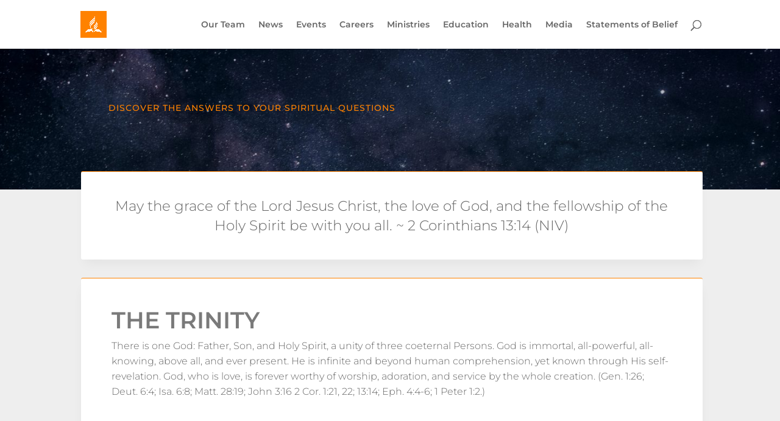

--- FILE ---
content_type: text/html; charset=UTF-8
request_url: https://adventist.org.au/statements-of-belief/the_trinity/
body_size: 53099
content:
<!DOCTYPE html><html lang="en-AU" prefix="og: https://ogp.me/ns#"><head><meta charset="UTF-8" /><meta http-equiv="X-UA-Compatible" content="IE=edge"><link rel="pingback" href="https://adventist.org.au/xmlrpc.php" /> <script type="text/javascript" src="[data-uri]" defer></script> <link rel="preconnect" href="https://fonts.gstatic.com" crossorigin /><style id="et-builder-googlefonts-cached-inline">/* Original: https://fonts.googleapis.com/css?family=Montserrat:100,200,300,regular,500,600,700,800,900,100italic,200italic,300italic,italic,500italic,600italic,700italic,800italic,900italic&#038;subset=latin,latin-ext&#038;display=swap *//* User Agent: Mozilla/5.0 (iPhone; CPU iPhone OS 16_0 like Mac OS X) AppleWebKit/605.1.15 (KHTML, like Gecko) Version/16.0 Mobile/15E148 Safari/604.1 *//* cyrillic-ext */@font-face {font-family: 'Montserrat';font-style: italic;font-weight: 100;font-display: swap;src: url(https://fonts.gstatic.com/s/montserrat/v31/JTUQjIg1_i6t8kCHKm459WxRxC7m0dR9pBOi.woff2) format('woff2');unicode-range: U+0460-052F, U+1C80-1C8A, U+20B4, U+2DE0-2DFF, U+A640-A69F, U+FE2E-FE2F;}/* cyrillic */@font-face {font-family: 'Montserrat';font-style: italic;font-weight: 100;font-display: swap;src: url(https://fonts.gstatic.com/s/montserrat/v31/JTUQjIg1_i6t8kCHKm459WxRzS7m0dR9pBOi.woff2) format('woff2');unicode-range: U+0301, U+0400-045F, U+0490-0491, U+04B0-04B1, U+2116;}/* vietnamese */@font-face {font-family: 'Montserrat';font-style: italic;font-weight: 100;font-display: swap;src: url(https://fonts.gstatic.com/s/montserrat/v31/JTUQjIg1_i6t8kCHKm459WxRxi7m0dR9pBOi.woff2) format('woff2');unicode-range: U+0102-0103, U+0110-0111, U+0128-0129, U+0168-0169, U+01A0-01A1, U+01AF-01B0, U+0300-0301, U+0303-0304, U+0308-0309, U+0323, U+0329, U+1EA0-1EF9, U+20AB;}/* latin-ext */@font-face {font-family: 'Montserrat';font-style: italic;font-weight: 100;font-display: swap;src: url(https://fonts.gstatic.com/s/montserrat/v31/JTUQjIg1_i6t8kCHKm459WxRxy7m0dR9pBOi.woff2) format('woff2');unicode-range: U+0100-02BA, U+02BD-02C5, U+02C7-02CC, U+02CE-02D7, U+02DD-02FF, U+0304, U+0308, U+0329, U+1D00-1DBF, U+1E00-1E9F, U+1EF2-1EFF, U+2020, U+20A0-20AB, U+20AD-20C0, U+2113, U+2C60-2C7F, U+A720-A7FF;}/* latin */@font-face {font-family: 'Montserrat';font-style: italic;font-weight: 100;font-display: swap;src: url(https://fonts.gstatic.com/s/montserrat/v31/JTUQjIg1_i6t8kCHKm459WxRyS7m0dR9pA.woff2) format('woff2');unicode-range: U+0000-00FF, U+0131, U+0152-0153, U+02BB-02BC, U+02C6, U+02DA, U+02DC, U+0304, U+0308, U+0329, U+2000-206F, U+20AC, U+2122, U+2191, U+2193, U+2212, U+2215, U+FEFF, U+FFFD;}/* cyrillic-ext */@font-face {font-family: 'Montserrat';font-style: italic;font-weight: 200;font-display: swap;src: url(https://fonts.gstatic.com/s/montserrat/v31/JTUQjIg1_i6t8kCHKm459WxRxC7m0dR9pBOi.woff2) format('woff2');unicode-range: U+0460-052F, U+1C80-1C8A, U+20B4, U+2DE0-2DFF, U+A640-A69F, U+FE2E-FE2F;}/* cyrillic */@font-face {font-family: 'Montserrat';font-style: italic;font-weight: 200;font-display: swap;src: url(https://fonts.gstatic.com/s/montserrat/v31/JTUQjIg1_i6t8kCHKm459WxRzS7m0dR9pBOi.woff2) format('woff2');unicode-range: U+0301, U+0400-045F, U+0490-0491, U+04B0-04B1, U+2116;}/* vietnamese */@font-face {font-family: 'Montserrat';font-style: italic;font-weight: 200;font-display: swap;src: url(https://fonts.gstatic.com/s/montserrat/v31/JTUQjIg1_i6t8kCHKm459WxRxi7m0dR9pBOi.woff2) format('woff2');unicode-range: U+0102-0103, U+0110-0111, U+0128-0129, U+0168-0169, U+01A0-01A1, U+01AF-01B0, U+0300-0301, U+0303-0304, U+0308-0309, U+0323, U+0329, U+1EA0-1EF9, U+20AB;}/* latin-ext */@font-face {font-family: 'Montserrat';font-style: italic;font-weight: 200;font-display: swap;src: url(https://fonts.gstatic.com/s/montserrat/v31/JTUQjIg1_i6t8kCHKm459WxRxy7m0dR9pBOi.woff2) format('woff2');unicode-range: U+0100-02BA, U+02BD-02C5, U+02C7-02CC, U+02CE-02D7, U+02DD-02FF, U+0304, U+0308, U+0329, U+1D00-1DBF, U+1E00-1E9F, U+1EF2-1EFF, U+2020, U+20A0-20AB, U+20AD-20C0, U+2113, U+2C60-2C7F, U+A720-A7FF;}/* latin */@font-face {font-family: 'Montserrat';font-style: italic;font-weight: 200;font-display: swap;src: url(https://fonts.gstatic.com/s/montserrat/v31/JTUQjIg1_i6t8kCHKm459WxRyS7m0dR9pA.woff2) format('woff2');unicode-range: U+0000-00FF, U+0131, U+0152-0153, U+02BB-02BC, U+02C6, U+02DA, U+02DC, U+0304, U+0308, U+0329, U+2000-206F, U+20AC, U+2122, U+2191, U+2193, U+2212, U+2215, U+FEFF, U+FFFD;}/* cyrillic-ext */@font-face {font-family: 'Montserrat';font-style: italic;font-weight: 300;font-display: swap;src: url(https://fonts.gstatic.com/s/montserrat/v31/JTUQjIg1_i6t8kCHKm459WxRxC7m0dR9pBOi.woff2) format('woff2');unicode-range: U+0460-052F, U+1C80-1C8A, U+20B4, U+2DE0-2DFF, U+A640-A69F, U+FE2E-FE2F;}/* cyrillic */@font-face {font-family: 'Montserrat';font-style: italic;font-weight: 300;font-display: swap;src: url(https://fonts.gstatic.com/s/montserrat/v31/JTUQjIg1_i6t8kCHKm459WxRzS7m0dR9pBOi.woff2) format('woff2');unicode-range: U+0301, U+0400-045F, U+0490-0491, U+04B0-04B1, U+2116;}/* vietnamese */@font-face {font-family: 'Montserrat';font-style: italic;font-weight: 300;font-display: swap;src: url(https://fonts.gstatic.com/s/montserrat/v31/JTUQjIg1_i6t8kCHKm459WxRxi7m0dR9pBOi.woff2) format('woff2');unicode-range: U+0102-0103, U+0110-0111, U+0128-0129, U+0168-0169, U+01A0-01A1, U+01AF-01B0, U+0300-0301, U+0303-0304, U+0308-0309, U+0323, U+0329, U+1EA0-1EF9, U+20AB;}/* latin-ext */@font-face {font-family: 'Montserrat';font-style: italic;font-weight: 300;font-display: swap;src: url(https://fonts.gstatic.com/s/montserrat/v31/JTUQjIg1_i6t8kCHKm459WxRxy7m0dR9pBOi.woff2) format('woff2');unicode-range: U+0100-02BA, U+02BD-02C5, U+02C7-02CC, U+02CE-02D7, U+02DD-02FF, U+0304, U+0308, U+0329, U+1D00-1DBF, U+1E00-1E9F, U+1EF2-1EFF, U+2020, U+20A0-20AB, U+20AD-20C0, U+2113, U+2C60-2C7F, U+A720-A7FF;}/* latin */@font-face {font-family: 'Montserrat';font-style: italic;font-weight: 300;font-display: swap;src: url(https://fonts.gstatic.com/s/montserrat/v31/JTUQjIg1_i6t8kCHKm459WxRyS7m0dR9pA.woff2) format('woff2');unicode-range: U+0000-00FF, U+0131, U+0152-0153, U+02BB-02BC, U+02C6, U+02DA, U+02DC, U+0304, U+0308, U+0329, U+2000-206F, U+20AC, U+2122, U+2191, U+2193, U+2212, U+2215, U+FEFF, U+FFFD;}/* cyrillic-ext */@font-face {font-family: 'Montserrat';font-style: italic;font-weight: 400;font-display: swap;src: url(https://fonts.gstatic.com/s/montserrat/v31/JTUQjIg1_i6t8kCHKm459WxRxC7m0dR9pBOi.woff2) format('woff2');unicode-range: U+0460-052F, U+1C80-1C8A, U+20B4, U+2DE0-2DFF, U+A640-A69F, U+FE2E-FE2F;}/* cyrillic */@font-face {font-family: 'Montserrat';font-style: italic;font-weight: 400;font-display: swap;src: url(https://fonts.gstatic.com/s/montserrat/v31/JTUQjIg1_i6t8kCHKm459WxRzS7m0dR9pBOi.woff2) format('woff2');unicode-range: U+0301, U+0400-045F, U+0490-0491, U+04B0-04B1, U+2116;}/* vietnamese */@font-face {font-family: 'Montserrat';font-style: italic;font-weight: 400;font-display: swap;src: url(https://fonts.gstatic.com/s/montserrat/v31/JTUQjIg1_i6t8kCHKm459WxRxi7m0dR9pBOi.woff2) format('woff2');unicode-range: U+0102-0103, U+0110-0111, U+0128-0129, U+0168-0169, U+01A0-01A1, U+01AF-01B0, U+0300-0301, U+0303-0304, U+0308-0309, U+0323, U+0329, U+1EA0-1EF9, U+20AB;}/* latin-ext */@font-face {font-family: 'Montserrat';font-style: italic;font-weight: 400;font-display: swap;src: url(https://fonts.gstatic.com/s/montserrat/v31/JTUQjIg1_i6t8kCHKm459WxRxy7m0dR9pBOi.woff2) format('woff2');unicode-range: U+0100-02BA, U+02BD-02C5, U+02C7-02CC, U+02CE-02D7, U+02DD-02FF, U+0304, U+0308, U+0329, U+1D00-1DBF, U+1E00-1E9F, U+1EF2-1EFF, U+2020, U+20A0-20AB, U+20AD-20C0, U+2113, U+2C60-2C7F, U+A720-A7FF;}/* latin */@font-face {font-family: 'Montserrat';font-style: italic;font-weight: 400;font-display: swap;src: url(https://fonts.gstatic.com/s/montserrat/v31/JTUQjIg1_i6t8kCHKm459WxRyS7m0dR9pA.woff2) format('woff2');unicode-range: U+0000-00FF, U+0131, U+0152-0153, U+02BB-02BC, U+02C6, U+02DA, U+02DC, U+0304, U+0308, U+0329, U+2000-206F, U+20AC, U+2122, U+2191, U+2193, U+2212, U+2215, U+FEFF, U+FFFD;}/* cyrillic-ext */@font-face {font-family: 'Montserrat';font-style: italic;font-weight: 500;font-display: swap;src: url(https://fonts.gstatic.com/s/montserrat/v31/JTUQjIg1_i6t8kCHKm459WxRxC7m0dR9pBOi.woff2) format('woff2');unicode-range: U+0460-052F, U+1C80-1C8A, U+20B4, U+2DE0-2DFF, U+A640-A69F, U+FE2E-FE2F;}/* cyrillic */@font-face {font-family: 'Montserrat';font-style: italic;font-weight: 500;font-display: swap;src: url(https://fonts.gstatic.com/s/montserrat/v31/JTUQjIg1_i6t8kCHKm459WxRzS7m0dR9pBOi.woff2) format('woff2');unicode-range: U+0301, U+0400-045F, U+0490-0491, U+04B0-04B1, U+2116;}/* vietnamese */@font-face {font-family: 'Montserrat';font-style: italic;font-weight: 500;font-display: swap;src: url(https://fonts.gstatic.com/s/montserrat/v31/JTUQjIg1_i6t8kCHKm459WxRxi7m0dR9pBOi.woff2) format('woff2');unicode-range: U+0102-0103, U+0110-0111, U+0128-0129, U+0168-0169, U+01A0-01A1, U+01AF-01B0, U+0300-0301, U+0303-0304, U+0308-0309, U+0323, U+0329, U+1EA0-1EF9, U+20AB;}/* latin-ext */@font-face {font-family: 'Montserrat';font-style: italic;font-weight: 500;font-display: swap;src: url(https://fonts.gstatic.com/s/montserrat/v31/JTUQjIg1_i6t8kCHKm459WxRxy7m0dR9pBOi.woff2) format('woff2');unicode-range: U+0100-02BA, U+02BD-02C5, U+02C7-02CC, U+02CE-02D7, U+02DD-02FF, U+0304, U+0308, U+0329, U+1D00-1DBF, U+1E00-1E9F, U+1EF2-1EFF, U+2020, U+20A0-20AB, U+20AD-20C0, U+2113, U+2C60-2C7F, U+A720-A7FF;}/* latin */@font-face {font-family: 'Montserrat';font-style: italic;font-weight: 500;font-display: swap;src: url(https://fonts.gstatic.com/s/montserrat/v31/JTUQjIg1_i6t8kCHKm459WxRyS7m0dR9pA.woff2) format('woff2');unicode-range: U+0000-00FF, U+0131, U+0152-0153, U+02BB-02BC, U+02C6, U+02DA, U+02DC, U+0304, U+0308, U+0329, U+2000-206F, U+20AC, U+2122, U+2191, U+2193, U+2212, U+2215, U+FEFF, U+FFFD;}/* cyrillic-ext */@font-face {font-family: 'Montserrat';font-style: italic;font-weight: 600;font-display: swap;src: url(https://fonts.gstatic.com/s/montserrat/v31/JTUQjIg1_i6t8kCHKm459WxRxC7m0dR9pBOi.woff2) format('woff2');unicode-range: U+0460-052F, U+1C80-1C8A, U+20B4, U+2DE0-2DFF, U+A640-A69F, U+FE2E-FE2F;}/* cyrillic */@font-face {font-family: 'Montserrat';font-style: italic;font-weight: 600;font-display: swap;src: url(https://fonts.gstatic.com/s/montserrat/v31/JTUQjIg1_i6t8kCHKm459WxRzS7m0dR9pBOi.woff2) format('woff2');unicode-range: U+0301, U+0400-045F, U+0490-0491, U+04B0-04B1, U+2116;}/* vietnamese */@font-face {font-family: 'Montserrat';font-style: italic;font-weight: 600;font-display: swap;src: url(https://fonts.gstatic.com/s/montserrat/v31/JTUQjIg1_i6t8kCHKm459WxRxi7m0dR9pBOi.woff2) format('woff2');unicode-range: U+0102-0103, U+0110-0111, U+0128-0129, U+0168-0169, U+01A0-01A1, U+01AF-01B0, U+0300-0301, U+0303-0304, U+0308-0309, U+0323, U+0329, U+1EA0-1EF9, U+20AB;}/* latin-ext */@font-face {font-family: 'Montserrat';font-style: italic;font-weight: 600;font-display: swap;src: url(https://fonts.gstatic.com/s/montserrat/v31/JTUQjIg1_i6t8kCHKm459WxRxy7m0dR9pBOi.woff2) format('woff2');unicode-range: U+0100-02BA, U+02BD-02C5, U+02C7-02CC, U+02CE-02D7, U+02DD-02FF, U+0304, U+0308, U+0329, U+1D00-1DBF, U+1E00-1E9F, U+1EF2-1EFF, U+2020, U+20A0-20AB, U+20AD-20C0, U+2113, U+2C60-2C7F, U+A720-A7FF;}/* latin */@font-face {font-family: 'Montserrat';font-style: italic;font-weight: 600;font-display: swap;src: url(https://fonts.gstatic.com/s/montserrat/v31/JTUQjIg1_i6t8kCHKm459WxRyS7m0dR9pA.woff2) format('woff2');unicode-range: U+0000-00FF, U+0131, U+0152-0153, U+02BB-02BC, U+02C6, U+02DA, U+02DC, U+0304, U+0308, U+0329, U+2000-206F, U+20AC, U+2122, U+2191, U+2193, U+2212, U+2215, U+FEFF, U+FFFD;}/* cyrillic-ext */@font-face {font-family: 'Montserrat';font-style: italic;font-weight: 700;font-display: swap;src: url(https://fonts.gstatic.com/s/montserrat/v31/JTUQjIg1_i6t8kCHKm459WxRxC7m0dR9pBOi.woff2) format('woff2');unicode-range: U+0460-052F, U+1C80-1C8A, U+20B4, U+2DE0-2DFF, U+A640-A69F, U+FE2E-FE2F;}/* cyrillic */@font-face {font-family: 'Montserrat';font-style: italic;font-weight: 700;font-display: swap;src: url(https://fonts.gstatic.com/s/montserrat/v31/JTUQjIg1_i6t8kCHKm459WxRzS7m0dR9pBOi.woff2) format('woff2');unicode-range: U+0301, U+0400-045F, U+0490-0491, U+04B0-04B1, U+2116;}/* vietnamese */@font-face {font-family: 'Montserrat';font-style: italic;font-weight: 700;font-display: swap;src: url(https://fonts.gstatic.com/s/montserrat/v31/JTUQjIg1_i6t8kCHKm459WxRxi7m0dR9pBOi.woff2) format('woff2');unicode-range: U+0102-0103, U+0110-0111, U+0128-0129, U+0168-0169, U+01A0-01A1, U+01AF-01B0, U+0300-0301, U+0303-0304, U+0308-0309, U+0323, U+0329, U+1EA0-1EF9, U+20AB;}/* latin-ext */@font-face {font-family: 'Montserrat';font-style: italic;font-weight: 700;font-display: swap;src: url(https://fonts.gstatic.com/s/montserrat/v31/JTUQjIg1_i6t8kCHKm459WxRxy7m0dR9pBOi.woff2) format('woff2');unicode-range: U+0100-02BA, U+02BD-02C5, U+02C7-02CC, U+02CE-02D7, U+02DD-02FF, U+0304, U+0308, U+0329, U+1D00-1DBF, U+1E00-1E9F, U+1EF2-1EFF, U+2020, U+20A0-20AB, U+20AD-20C0, U+2113, U+2C60-2C7F, U+A720-A7FF;}/* latin */@font-face {font-family: 'Montserrat';font-style: italic;font-weight: 700;font-display: swap;src: url(https://fonts.gstatic.com/s/montserrat/v31/JTUQjIg1_i6t8kCHKm459WxRyS7m0dR9pA.woff2) format('woff2');unicode-range: U+0000-00FF, U+0131, U+0152-0153, U+02BB-02BC, U+02C6, U+02DA, U+02DC, U+0304, U+0308, U+0329, U+2000-206F, U+20AC, U+2122, U+2191, U+2193, U+2212, U+2215, U+FEFF, U+FFFD;}/* cyrillic-ext */@font-face {font-family: 'Montserrat';font-style: italic;font-weight: 800;font-display: swap;src: url(https://fonts.gstatic.com/s/montserrat/v31/JTUQjIg1_i6t8kCHKm459WxRxC7m0dR9pBOi.woff2) format('woff2');unicode-range: U+0460-052F, U+1C80-1C8A, U+20B4, U+2DE0-2DFF, U+A640-A69F, U+FE2E-FE2F;}/* cyrillic */@font-face {font-family: 'Montserrat';font-style: italic;font-weight: 800;font-display: swap;src: url(https://fonts.gstatic.com/s/montserrat/v31/JTUQjIg1_i6t8kCHKm459WxRzS7m0dR9pBOi.woff2) format('woff2');unicode-range: U+0301, U+0400-045F, U+0490-0491, U+04B0-04B1, U+2116;}/* vietnamese */@font-face {font-family: 'Montserrat';font-style: italic;font-weight: 800;font-display: swap;src: url(https://fonts.gstatic.com/s/montserrat/v31/JTUQjIg1_i6t8kCHKm459WxRxi7m0dR9pBOi.woff2) format('woff2');unicode-range: U+0102-0103, U+0110-0111, U+0128-0129, U+0168-0169, U+01A0-01A1, U+01AF-01B0, U+0300-0301, U+0303-0304, U+0308-0309, U+0323, U+0329, U+1EA0-1EF9, U+20AB;}/* latin-ext */@font-face {font-family: 'Montserrat';font-style: italic;font-weight: 800;font-display: swap;src: url(https://fonts.gstatic.com/s/montserrat/v31/JTUQjIg1_i6t8kCHKm459WxRxy7m0dR9pBOi.woff2) format('woff2');unicode-range: U+0100-02BA, U+02BD-02C5, U+02C7-02CC, U+02CE-02D7, U+02DD-02FF, U+0304, U+0308, U+0329, U+1D00-1DBF, U+1E00-1E9F, U+1EF2-1EFF, U+2020, U+20A0-20AB, U+20AD-20C0, U+2113, U+2C60-2C7F, U+A720-A7FF;}/* latin */@font-face {font-family: 'Montserrat';font-style: italic;font-weight: 800;font-display: swap;src: url(https://fonts.gstatic.com/s/montserrat/v31/JTUQjIg1_i6t8kCHKm459WxRyS7m0dR9pA.woff2) format('woff2');unicode-range: U+0000-00FF, U+0131, U+0152-0153, U+02BB-02BC, U+02C6, U+02DA, U+02DC, U+0304, U+0308, U+0329, U+2000-206F, U+20AC, U+2122, U+2191, U+2193, U+2212, U+2215, U+FEFF, U+FFFD;}/* cyrillic-ext */@font-face {font-family: 'Montserrat';font-style: italic;font-weight: 900;font-display: swap;src: url(https://fonts.gstatic.com/s/montserrat/v31/JTUQjIg1_i6t8kCHKm459WxRxC7m0dR9pBOi.woff2) format('woff2');unicode-range: U+0460-052F, U+1C80-1C8A, U+20B4, U+2DE0-2DFF, U+A640-A69F, U+FE2E-FE2F;}/* cyrillic */@font-face {font-family: 'Montserrat';font-style: italic;font-weight: 900;font-display: swap;src: url(https://fonts.gstatic.com/s/montserrat/v31/JTUQjIg1_i6t8kCHKm459WxRzS7m0dR9pBOi.woff2) format('woff2');unicode-range: U+0301, U+0400-045F, U+0490-0491, U+04B0-04B1, U+2116;}/* vietnamese */@font-face {font-family: 'Montserrat';font-style: italic;font-weight: 900;font-display: swap;src: url(https://fonts.gstatic.com/s/montserrat/v31/JTUQjIg1_i6t8kCHKm459WxRxi7m0dR9pBOi.woff2) format('woff2');unicode-range: U+0102-0103, U+0110-0111, U+0128-0129, U+0168-0169, U+01A0-01A1, U+01AF-01B0, U+0300-0301, U+0303-0304, U+0308-0309, U+0323, U+0329, U+1EA0-1EF9, U+20AB;}/* latin-ext */@font-face {font-family: 'Montserrat';font-style: italic;font-weight: 900;font-display: swap;src: url(https://fonts.gstatic.com/s/montserrat/v31/JTUQjIg1_i6t8kCHKm459WxRxy7m0dR9pBOi.woff2) format('woff2');unicode-range: U+0100-02BA, U+02BD-02C5, U+02C7-02CC, U+02CE-02D7, U+02DD-02FF, U+0304, U+0308, U+0329, U+1D00-1DBF, U+1E00-1E9F, U+1EF2-1EFF, U+2020, U+20A0-20AB, U+20AD-20C0, U+2113, U+2C60-2C7F, U+A720-A7FF;}/* latin */@font-face {font-family: 'Montserrat';font-style: italic;font-weight: 900;font-display: swap;src: url(https://fonts.gstatic.com/s/montserrat/v31/JTUQjIg1_i6t8kCHKm459WxRyS7m0dR9pA.woff2) format('woff2');unicode-range: U+0000-00FF, U+0131, U+0152-0153, U+02BB-02BC, U+02C6, U+02DA, U+02DC, U+0304, U+0308, U+0329, U+2000-206F, U+20AC, U+2122, U+2191, U+2193, U+2212, U+2215, U+FEFF, U+FFFD;}/* cyrillic-ext */@font-face {font-family: 'Montserrat';font-style: normal;font-weight: 100;font-display: swap;src: url(https://fonts.gstatic.com/s/montserrat/v31/JTUSjIg1_i6t8kCHKm459WRhyyTh89ZNpQ.woff2) format('woff2');unicode-range: U+0460-052F, U+1C80-1C8A, U+20B4, U+2DE0-2DFF, U+A640-A69F, U+FE2E-FE2F;}/* cyrillic */@font-face {font-family: 'Montserrat';font-style: normal;font-weight: 100;font-display: swap;src: url(https://fonts.gstatic.com/s/montserrat/v31/JTUSjIg1_i6t8kCHKm459W1hyyTh89ZNpQ.woff2) format('woff2');unicode-range: U+0301, U+0400-045F, U+0490-0491, U+04B0-04B1, U+2116;}/* vietnamese */@font-face {font-family: 'Montserrat';font-style: normal;font-weight: 100;font-display: swap;src: url(https://fonts.gstatic.com/s/montserrat/v31/JTUSjIg1_i6t8kCHKm459WZhyyTh89ZNpQ.woff2) format('woff2');unicode-range: U+0102-0103, U+0110-0111, U+0128-0129, U+0168-0169, U+01A0-01A1, U+01AF-01B0, U+0300-0301, U+0303-0304, U+0308-0309, U+0323, U+0329, U+1EA0-1EF9, U+20AB;}/* latin-ext */@font-face {font-family: 'Montserrat';font-style: normal;font-weight: 100;font-display: swap;src: url(https://fonts.gstatic.com/s/montserrat/v31/JTUSjIg1_i6t8kCHKm459WdhyyTh89ZNpQ.woff2) format('woff2');unicode-range: U+0100-02BA, U+02BD-02C5, U+02C7-02CC, U+02CE-02D7, U+02DD-02FF, U+0304, U+0308, U+0329, U+1D00-1DBF, U+1E00-1E9F, U+1EF2-1EFF, U+2020, U+20A0-20AB, U+20AD-20C0, U+2113, U+2C60-2C7F, U+A720-A7FF;}/* latin */@font-face {font-family: 'Montserrat';font-style: normal;font-weight: 100;font-display: swap;src: url(https://fonts.gstatic.com/s/montserrat/v31/JTUSjIg1_i6t8kCHKm459WlhyyTh89Y.woff2) format('woff2');unicode-range: U+0000-00FF, U+0131, U+0152-0153, U+02BB-02BC, U+02C6, U+02DA, U+02DC, U+0304, U+0308, U+0329, U+2000-206F, U+20AC, U+2122, U+2191, U+2193, U+2212, U+2215, U+FEFF, U+FFFD;}/* cyrillic-ext */@font-face {font-family: 'Montserrat';font-style: normal;font-weight: 200;font-display: swap;src: url(https://fonts.gstatic.com/s/montserrat/v31/JTUSjIg1_i6t8kCHKm459WRhyyTh89ZNpQ.woff2) format('woff2');unicode-range: U+0460-052F, U+1C80-1C8A, U+20B4, U+2DE0-2DFF, U+A640-A69F, U+FE2E-FE2F;}/* cyrillic */@font-face {font-family: 'Montserrat';font-style: normal;font-weight: 200;font-display: swap;src: url(https://fonts.gstatic.com/s/montserrat/v31/JTUSjIg1_i6t8kCHKm459W1hyyTh89ZNpQ.woff2) format('woff2');unicode-range: U+0301, U+0400-045F, U+0490-0491, U+04B0-04B1, U+2116;}/* vietnamese */@font-face {font-family: 'Montserrat';font-style: normal;font-weight: 200;font-display: swap;src: url(https://fonts.gstatic.com/s/montserrat/v31/JTUSjIg1_i6t8kCHKm459WZhyyTh89ZNpQ.woff2) format('woff2');unicode-range: U+0102-0103, U+0110-0111, U+0128-0129, U+0168-0169, U+01A0-01A1, U+01AF-01B0, U+0300-0301, U+0303-0304, U+0308-0309, U+0323, U+0329, U+1EA0-1EF9, U+20AB;}/* latin-ext */@font-face {font-family: 'Montserrat';font-style: normal;font-weight: 200;font-display: swap;src: url(https://fonts.gstatic.com/s/montserrat/v31/JTUSjIg1_i6t8kCHKm459WdhyyTh89ZNpQ.woff2) format('woff2');unicode-range: U+0100-02BA, U+02BD-02C5, U+02C7-02CC, U+02CE-02D7, U+02DD-02FF, U+0304, U+0308, U+0329, U+1D00-1DBF, U+1E00-1E9F, U+1EF2-1EFF, U+2020, U+20A0-20AB, U+20AD-20C0, U+2113, U+2C60-2C7F, U+A720-A7FF;}/* latin */@font-face {font-family: 'Montserrat';font-style: normal;font-weight: 200;font-display: swap;src: url(https://fonts.gstatic.com/s/montserrat/v31/JTUSjIg1_i6t8kCHKm459WlhyyTh89Y.woff2) format('woff2');unicode-range: U+0000-00FF, U+0131, U+0152-0153, U+02BB-02BC, U+02C6, U+02DA, U+02DC, U+0304, U+0308, U+0329, U+2000-206F, U+20AC, U+2122, U+2191, U+2193, U+2212, U+2215, U+FEFF, U+FFFD;}/* cyrillic-ext */@font-face {font-family: 'Montserrat';font-style: normal;font-weight: 300;font-display: swap;src: url(https://fonts.gstatic.com/s/montserrat/v31/JTUSjIg1_i6t8kCHKm459WRhyyTh89ZNpQ.woff2) format('woff2');unicode-range: U+0460-052F, U+1C80-1C8A, U+20B4, U+2DE0-2DFF, U+A640-A69F, U+FE2E-FE2F;}/* cyrillic */@font-face {font-family: 'Montserrat';font-style: normal;font-weight: 300;font-display: swap;src: url(https://fonts.gstatic.com/s/montserrat/v31/JTUSjIg1_i6t8kCHKm459W1hyyTh89ZNpQ.woff2) format('woff2');unicode-range: U+0301, U+0400-045F, U+0490-0491, U+04B0-04B1, U+2116;}/* vietnamese */@font-face {font-family: 'Montserrat';font-style: normal;font-weight: 300;font-display: swap;src: url(https://fonts.gstatic.com/s/montserrat/v31/JTUSjIg1_i6t8kCHKm459WZhyyTh89ZNpQ.woff2) format('woff2');unicode-range: U+0102-0103, U+0110-0111, U+0128-0129, U+0168-0169, U+01A0-01A1, U+01AF-01B0, U+0300-0301, U+0303-0304, U+0308-0309, U+0323, U+0329, U+1EA0-1EF9, U+20AB;}/* latin-ext */@font-face {font-family: 'Montserrat';font-style: normal;font-weight: 300;font-display: swap;src: url(https://fonts.gstatic.com/s/montserrat/v31/JTUSjIg1_i6t8kCHKm459WdhyyTh89ZNpQ.woff2) format('woff2');unicode-range: U+0100-02BA, U+02BD-02C5, U+02C7-02CC, U+02CE-02D7, U+02DD-02FF, U+0304, U+0308, U+0329, U+1D00-1DBF, U+1E00-1E9F, U+1EF2-1EFF, U+2020, U+20A0-20AB, U+20AD-20C0, U+2113, U+2C60-2C7F, U+A720-A7FF;}/* latin */@font-face {font-family: 'Montserrat';font-style: normal;font-weight: 300;font-display: swap;src: url(https://fonts.gstatic.com/s/montserrat/v31/JTUSjIg1_i6t8kCHKm459WlhyyTh89Y.woff2) format('woff2');unicode-range: U+0000-00FF, U+0131, U+0152-0153, U+02BB-02BC, U+02C6, U+02DA, U+02DC, U+0304, U+0308, U+0329, U+2000-206F, U+20AC, U+2122, U+2191, U+2193, U+2212, U+2215, U+FEFF, U+FFFD;}/* cyrillic-ext */@font-face {font-family: 'Montserrat';font-style: normal;font-weight: 400;font-display: swap;src: url(https://fonts.gstatic.com/s/montserrat/v31/JTUSjIg1_i6t8kCHKm459WRhyyTh89ZNpQ.woff2) format('woff2');unicode-range: U+0460-052F, U+1C80-1C8A, U+20B4, U+2DE0-2DFF, U+A640-A69F, U+FE2E-FE2F;}/* cyrillic */@font-face {font-family: 'Montserrat';font-style: normal;font-weight: 400;font-display: swap;src: url(https://fonts.gstatic.com/s/montserrat/v31/JTUSjIg1_i6t8kCHKm459W1hyyTh89ZNpQ.woff2) format('woff2');unicode-range: U+0301, U+0400-045F, U+0490-0491, U+04B0-04B1, U+2116;}/* vietnamese */@font-face {font-family: 'Montserrat';font-style: normal;font-weight: 400;font-display: swap;src: url(https://fonts.gstatic.com/s/montserrat/v31/JTUSjIg1_i6t8kCHKm459WZhyyTh89ZNpQ.woff2) format('woff2');unicode-range: U+0102-0103, U+0110-0111, U+0128-0129, U+0168-0169, U+01A0-01A1, U+01AF-01B0, U+0300-0301, U+0303-0304, U+0308-0309, U+0323, U+0329, U+1EA0-1EF9, U+20AB;}/* latin-ext */@font-face {font-family: 'Montserrat';font-style: normal;font-weight: 400;font-display: swap;src: url(https://fonts.gstatic.com/s/montserrat/v31/JTUSjIg1_i6t8kCHKm459WdhyyTh89ZNpQ.woff2) format('woff2');unicode-range: U+0100-02BA, U+02BD-02C5, U+02C7-02CC, U+02CE-02D7, U+02DD-02FF, U+0304, U+0308, U+0329, U+1D00-1DBF, U+1E00-1E9F, U+1EF2-1EFF, U+2020, U+20A0-20AB, U+20AD-20C0, U+2113, U+2C60-2C7F, U+A720-A7FF;}/* latin */@font-face {font-family: 'Montserrat';font-style: normal;font-weight: 400;font-display: swap;src: url(https://fonts.gstatic.com/s/montserrat/v31/JTUSjIg1_i6t8kCHKm459WlhyyTh89Y.woff2) format('woff2');unicode-range: U+0000-00FF, U+0131, U+0152-0153, U+02BB-02BC, U+02C6, U+02DA, U+02DC, U+0304, U+0308, U+0329, U+2000-206F, U+20AC, U+2122, U+2191, U+2193, U+2212, U+2215, U+FEFF, U+FFFD;}/* cyrillic-ext */@font-face {font-family: 'Montserrat';font-style: normal;font-weight: 500;font-display: swap;src: url(https://fonts.gstatic.com/s/montserrat/v31/JTUSjIg1_i6t8kCHKm459WRhyyTh89ZNpQ.woff2) format('woff2');unicode-range: U+0460-052F, U+1C80-1C8A, U+20B4, U+2DE0-2DFF, U+A640-A69F, U+FE2E-FE2F;}/* cyrillic */@font-face {font-family: 'Montserrat';font-style: normal;font-weight: 500;font-display: swap;src: url(https://fonts.gstatic.com/s/montserrat/v31/JTUSjIg1_i6t8kCHKm459W1hyyTh89ZNpQ.woff2) format('woff2');unicode-range: U+0301, U+0400-045F, U+0490-0491, U+04B0-04B1, U+2116;}/* vietnamese */@font-face {font-family: 'Montserrat';font-style: normal;font-weight: 500;font-display: swap;src: url(https://fonts.gstatic.com/s/montserrat/v31/JTUSjIg1_i6t8kCHKm459WZhyyTh89ZNpQ.woff2) format('woff2');unicode-range: U+0102-0103, U+0110-0111, U+0128-0129, U+0168-0169, U+01A0-01A1, U+01AF-01B0, U+0300-0301, U+0303-0304, U+0308-0309, U+0323, U+0329, U+1EA0-1EF9, U+20AB;}/* latin-ext */@font-face {font-family: 'Montserrat';font-style: normal;font-weight: 500;font-display: swap;src: url(https://fonts.gstatic.com/s/montserrat/v31/JTUSjIg1_i6t8kCHKm459WdhyyTh89ZNpQ.woff2) format('woff2');unicode-range: U+0100-02BA, U+02BD-02C5, U+02C7-02CC, U+02CE-02D7, U+02DD-02FF, U+0304, U+0308, U+0329, U+1D00-1DBF, U+1E00-1E9F, U+1EF2-1EFF, U+2020, U+20A0-20AB, U+20AD-20C0, U+2113, U+2C60-2C7F, U+A720-A7FF;}/* latin */@font-face {font-family: 'Montserrat';font-style: normal;font-weight: 500;font-display: swap;src: url(https://fonts.gstatic.com/s/montserrat/v31/JTUSjIg1_i6t8kCHKm459WlhyyTh89Y.woff2) format('woff2');unicode-range: U+0000-00FF, U+0131, U+0152-0153, U+02BB-02BC, U+02C6, U+02DA, U+02DC, U+0304, U+0308, U+0329, U+2000-206F, U+20AC, U+2122, U+2191, U+2193, U+2212, U+2215, U+FEFF, U+FFFD;}/* cyrillic-ext */@font-face {font-family: 'Montserrat';font-style: normal;font-weight: 600;font-display: swap;src: url(https://fonts.gstatic.com/s/montserrat/v31/JTUSjIg1_i6t8kCHKm459WRhyyTh89ZNpQ.woff2) format('woff2');unicode-range: U+0460-052F, U+1C80-1C8A, U+20B4, U+2DE0-2DFF, U+A640-A69F, U+FE2E-FE2F;}/* cyrillic */@font-face {font-family: 'Montserrat';font-style: normal;font-weight: 600;font-display: swap;src: url(https://fonts.gstatic.com/s/montserrat/v31/JTUSjIg1_i6t8kCHKm459W1hyyTh89ZNpQ.woff2) format('woff2');unicode-range: U+0301, U+0400-045F, U+0490-0491, U+04B0-04B1, U+2116;}/* vietnamese */@font-face {font-family: 'Montserrat';font-style: normal;font-weight: 600;font-display: swap;src: url(https://fonts.gstatic.com/s/montserrat/v31/JTUSjIg1_i6t8kCHKm459WZhyyTh89ZNpQ.woff2) format('woff2');unicode-range: U+0102-0103, U+0110-0111, U+0128-0129, U+0168-0169, U+01A0-01A1, U+01AF-01B0, U+0300-0301, U+0303-0304, U+0308-0309, U+0323, U+0329, U+1EA0-1EF9, U+20AB;}/* latin-ext */@font-face {font-family: 'Montserrat';font-style: normal;font-weight: 600;font-display: swap;src: url(https://fonts.gstatic.com/s/montserrat/v31/JTUSjIg1_i6t8kCHKm459WdhyyTh89ZNpQ.woff2) format('woff2');unicode-range: U+0100-02BA, U+02BD-02C5, U+02C7-02CC, U+02CE-02D7, U+02DD-02FF, U+0304, U+0308, U+0329, U+1D00-1DBF, U+1E00-1E9F, U+1EF2-1EFF, U+2020, U+20A0-20AB, U+20AD-20C0, U+2113, U+2C60-2C7F, U+A720-A7FF;}/* latin */@font-face {font-family: 'Montserrat';font-style: normal;font-weight: 600;font-display: swap;src: url(https://fonts.gstatic.com/s/montserrat/v31/JTUSjIg1_i6t8kCHKm459WlhyyTh89Y.woff2) format('woff2');unicode-range: U+0000-00FF, U+0131, U+0152-0153, U+02BB-02BC, U+02C6, U+02DA, U+02DC, U+0304, U+0308, U+0329, U+2000-206F, U+20AC, U+2122, U+2191, U+2193, U+2212, U+2215, U+FEFF, U+FFFD;}/* cyrillic-ext */@font-face {font-family: 'Montserrat';font-style: normal;font-weight: 700;font-display: swap;src: url(https://fonts.gstatic.com/s/montserrat/v31/JTUSjIg1_i6t8kCHKm459WRhyyTh89ZNpQ.woff2) format('woff2');unicode-range: U+0460-052F, U+1C80-1C8A, U+20B4, U+2DE0-2DFF, U+A640-A69F, U+FE2E-FE2F;}/* cyrillic */@font-face {font-family: 'Montserrat';font-style: normal;font-weight: 700;font-display: swap;src: url(https://fonts.gstatic.com/s/montserrat/v31/JTUSjIg1_i6t8kCHKm459W1hyyTh89ZNpQ.woff2) format('woff2');unicode-range: U+0301, U+0400-045F, U+0490-0491, U+04B0-04B1, U+2116;}/* vietnamese */@font-face {font-family: 'Montserrat';font-style: normal;font-weight: 700;font-display: swap;src: url(https://fonts.gstatic.com/s/montserrat/v31/JTUSjIg1_i6t8kCHKm459WZhyyTh89ZNpQ.woff2) format('woff2');unicode-range: U+0102-0103, U+0110-0111, U+0128-0129, U+0168-0169, U+01A0-01A1, U+01AF-01B0, U+0300-0301, U+0303-0304, U+0308-0309, U+0323, U+0329, U+1EA0-1EF9, U+20AB;}/* latin-ext */@font-face {font-family: 'Montserrat';font-style: normal;font-weight: 700;font-display: swap;src: url(https://fonts.gstatic.com/s/montserrat/v31/JTUSjIg1_i6t8kCHKm459WdhyyTh89ZNpQ.woff2) format('woff2');unicode-range: U+0100-02BA, U+02BD-02C5, U+02C7-02CC, U+02CE-02D7, U+02DD-02FF, U+0304, U+0308, U+0329, U+1D00-1DBF, U+1E00-1E9F, U+1EF2-1EFF, U+2020, U+20A0-20AB, U+20AD-20C0, U+2113, U+2C60-2C7F, U+A720-A7FF;}/* latin */@font-face {font-family: 'Montserrat';font-style: normal;font-weight: 700;font-display: swap;src: url(https://fonts.gstatic.com/s/montserrat/v31/JTUSjIg1_i6t8kCHKm459WlhyyTh89Y.woff2) format('woff2');unicode-range: U+0000-00FF, U+0131, U+0152-0153, U+02BB-02BC, U+02C6, U+02DA, U+02DC, U+0304, U+0308, U+0329, U+2000-206F, U+20AC, U+2122, U+2191, U+2193, U+2212, U+2215, U+FEFF, U+FFFD;}/* cyrillic-ext */@font-face {font-family: 'Montserrat';font-style: normal;font-weight: 800;font-display: swap;src: url(https://fonts.gstatic.com/s/montserrat/v31/JTUSjIg1_i6t8kCHKm459WRhyyTh89ZNpQ.woff2) format('woff2');unicode-range: U+0460-052F, U+1C80-1C8A, U+20B4, U+2DE0-2DFF, U+A640-A69F, U+FE2E-FE2F;}/* cyrillic */@font-face {font-family: 'Montserrat';font-style: normal;font-weight: 800;font-display: swap;src: url(https://fonts.gstatic.com/s/montserrat/v31/JTUSjIg1_i6t8kCHKm459W1hyyTh89ZNpQ.woff2) format('woff2');unicode-range: U+0301, U+0400-045F, U+0490-0491, U+04B0-04B1, U+2116;}/* vietnamese */@font-face {font-family: 'Montserrat';font-style: normal;font-weight: 800;font-display: swap;src: url(https://fonts.gstatic.com/s/montserrat/v31/JTUSjIg1_i6t8kCHKm459WZhyyTh89ZNpQ.woff2) format('woff2');unicode-range: U+0102-0103, U+0110-0111, U+0128-0129, U+0168-0169, U+01A0-01A1, U+01AF-01B0, U+0300-0301, U+0303-0304, U+0308-0309, U+0323, U+0329, U+1EA0-1EF9, U+20AB;}/* latin-ext */@font-face {font-family: 'Montserrat';font-style: normal;font-weight: 800;font-display: swap;src: url(https://fonts.gstatic.com/s/montserrat/v31/JTUSjIg1_i6t8kCHKm459WdhyyTh89ZNpQ.woff2) format('woff2');unicode-range: U+0100-02BA, U+02BD-02C5, U+02C7-02CC, U+02CE-02D7, U+02DD-02FF, U+0304, U+0308, U+0329, U+1D00-1DBF, U+1E00-1E9F, U+1EF2-1EFF, U+2020, U+20A0-20AB, U+20AD-20C0, U+2113, U+2C60-2C7F, U+A720-A7FF;}/* latin */@font-face {font-family: 'Montserrat';font-style: normal;font-weight: 800;font-display: swap;src: url(https://fonts.gstatic.com/s/montserrat/v31/JTUSjIg1_i6t8kCHKm459WlhyyTh89Y.woff2) format('woff2');unicode-range: U+0000-00FF, U+0131, U+0152-0153, U+02BB-02BC, U+02C6, U+02DA, U+02DC, U+0304, U+0308, U+0329, U+2000-206F, U+20AC, U+2122, U+2191, U+2193, U+2212, U+2215, U+FEFF, U+FFFD;}/* cyrillic-ext */@font-face {font-family: 'Montserrat';font-style: normal;font-weight: 900;font-display: swap;src: url(https://fonts.gstatic.com/s/montserrat/v31/JTUSjIg1_i6t8kCHKm459WRhyyTh89ZNpQ.woff2) format('woff2');unicode-range: U+0460-052F, U+1C80-1C8A, U+20B4, U+2DE0-2DFF, U+A640-A69F, U+FE2E-FE2F;}/* cyrillic */@font-face {font-family: 'Montserrat';font-style: normal;font-weight: 900;font-display: swap;src: url(https://fonts.gstatic.com/s/montserrat/v31/JTUSjIg1_i6t8kCHKm459W1hyyTh89ZNpQ.woff2) format('woff2');unicode-range: U+0301, U+0400-045F, U+0490-0491, U+04B0-04B1, U+2116;}/* vietnamese */@font-face {font-family: 'Montserrat';font-style: normal;font-weight: 900;font-display: swap;src: url(https://fonts.gstatic.com/s/montserrat/v31/JTUSjIg1_i6t8kCHKm459WZhyyTh89ZNpQ.woff2) format('woff2');unicode-range: U+0102-0103, U+0110-0111, U+0128-0129, U+0168-0169, U+01A0-01A1, U+01AF-01B0, U+0300-0301, U+0303-0304, U+0308-0309, U+0323, U+0329, U+1EA0-1EF9, U+20AB;}/* latin-ext */@font-face {font-family: 'Montserrat';font-style: normal;font-weight: 900;font-display: swap;src: url(https://fonts.gstatic.com/s/montserrat/v31/JTUSjIg1_i6t8kCHKm459WdhyyTh89ZNpQ.woff2) format('woff2');unicode-range: U+0100-02BA, U+02BD-02C5, U+02C7-02CC, U+02CE-02D7, U+02DD-02FF, U+0304, U+0308, U+0329, U+1D00-1DBF, U+1E00-1E9F, U+1EF2-1EFF, U+2020, U+20A0-20AB, U+20AD-20C0, U+2113, U+2C60-2C7F, U+A720-A7FF;}/* latin */@font-face {font-family: 'Montserrat';font-style: normal;font-weight: 900;font-display: swap;src: url(https://fonts.gstatic.com/s/montserrat/v31/JTUSjIg1_i6t8kCHKm459WlhyyTh89Y.woff2) format('woff2');unicode-range: U+0000-00FF, U+0131, U+0152-0153, U+02BB-02BC, U+02C6, U+02DA, U+02DC, U+0304, U+0308, U+0329, U+2000-206F, U+20AC, U+2122, U+2191, U+2193, U+2212, U+2215, U+FEFF, U+FFFD;}/* User Agent: Mozilla/5.0 (Windows NT 10.0; Win64; x64; rv:109.0) Gecko/20100101 Firefox/115.0 *//* cyrillic-ext */@font-face {font-family: 'Montserrat';font-style: italic;font-weight: 100;font-display: swap;src: url(https://fonts.gstatic.com/s/montserrat/v31/JTUQjIg1_i6t8kCHKm459WxRxC7m0dJ9pQOik20.woff2) format('woff2');unicode-range: U+0460-052F, U+1C80-1C8A, U+20B4, U+2DE0-2DFF, U+A640-A69F, U+FE2E-FE2F;}/* cyrillic */@font-face {font-family: 'Montserrat';font-style: italic;font-weight: 100;font-display: swap;src: url(https://fonts.gstatic.com/s/montserrat/v31/JTUQjIg1_i6t8kCHKm459WxRzS7m0dJ9pQOik20.woff2) format('woff2');unicode-range: U+0301, U+0400-045F, U+0490-0491, U+04B0-04B1, U+2116;}/* vietnamese */@font-face {font-family: 'Montserrat';font-style: italic;font-weight: 100;font-display: swap;src: url(https://fonts.gstatic.com/s/montserrat/v31/JTUQjIg1_i6t8kCHKm459WxRxi7m0dJ9pQOik20.woff2) format('woff2');unicode-range: U+0102-0103, U+0110-0111, U+0128-0129, U+0168-0169, U+01A0-01A1, U+01AF-01B0, U+0300-0301, U+0303-0304, U+0308-0309, U+0323, U+0329, U+1EA0-1EF9, U+20AB;}/* latin-ext */@font-face {font-family: 'Montserrat';font-style: italic;font-weight: 100;font-display: swap;src: url(https://fonts.gstatic.com/s/montserrat/v31/JTUQjIg1_i6t8kCHKm459WxRxy7m0dJ9pQOik20.woff2) format('woff2');unicode-range: U+0100-02BA, U+02BD-02C5, U+02C7-02CC, U+02CE-02D7, U+02DD-02FF, U+0304, U+0308, U+0329, U+1D00-1DBF, U+1E00-1E9F, U+1EF2-1EFF, U+2020, U+20A0-20AB, U+20AD-20C0, U+2113, U+2C60-2C7F, U+A720-A7FF;}/* latin */@font-face {font-family: 'Montserrat';font-style: italic;font-weight: 100;font-display: swap;src: url(https://fonts.gstatic.com/s/montserrat/v31/JTUQjIg1_i6t8kCHKm459WxRyS7m0dJ9pQOi.woff2) format('woff2');unicode-range: U+0000-00FF, U+0131, U+0152-0153, U+02BB-02BC, U+02C6, U+02DA, U+02DC, U+0304, U+0308, U+0329, U+2000-206F, U+20AC, U+2122, U+2191, U+2193, U+2212, U+2215, U+FEFF, U+FFFD;}/* cyrillic-ext */@font-face {font-family: 'Montserrat';font-style: italic;font-weight: 200;font-display: swap;src: url(https://fonts.gstatic.com/s/montserrat/v31/JTUQjIg1_i6t8kCHKm459WxRxC7m0dJ9pQOik20.woff2) format('woff2');unicode-range: U+0460-052F, U+1C80-1C8A, U+20B4, U+2DE0-2DFF, U+A640-A69F, U+FE2E-FE2F;}/* cyrillic */@font-face {font-family: 'Montserrat';font-style: italic;font-weight: 200;font-display: swap;src: url(https://fonts.gstatic.com/s/montserrat/v31/JTUQjIg1_i6t8kCHKm459WxRzS7m0dJ9pQOik20.woff2) format('woff2');unicode-range: U+0301, U+0400-045F, U+0490-0491, U+04B0-04B1, U+2116;}/* vietnamese */@font-face {font-family: 'Montserrat';font-style: italic;font-weight: 200;font-display: swap;src: url(https://fonts.gstatic.com/s/montserrat/v31/JTUQjIg1_i6t8kCHKm459WxRxi7m0dJ9pQOik20.woff2) format('woff2');unicode-range: U+0102-0103, U+0110-0111, U+0128-0129, U+0168-0169, U+01A0-01A1, U+01AF-01B0, U+0300-0301, U+0303-0304, U+0308-0309, U+0323, U+0329, U+1EA0-1EF9, U+20AB;}/* latin-ext */@font-face {font-family: 'Montserrat';font-style: italic;font-weight: 200;font-display: swap;src: url(https://fonts.gstatic.com/s/montserrat/v31/JTUQjIg1_i6t8kCHKm459WxRxy7m0dJ9pQOik20.woff2) format('woff2');unicode-range: U+0100-02BA, U+02BD-02C5, U+02C7-02CC, U+02CE-02D7, U+02DD-02FF, U+0304, U+0308, U+0329, U+1D00-1DBF, U+1E00-1E9F, U+1EF2-1EFF, U+2020, U+20A0-20AB, U+20AD-20C0, U+2113, U+2C60-2C7F, U+A720-A7FF;}/* latin */@font-face {font-family: 'Montserrat';font-style: italic;font-weight: 200;font-display: swap;src: url(https://fonts.gstatic.com/s/montserrat/v31/JTUQjIg1_i6t8kCHKm459WxRyS7m0dJ9pQOi.woff2) format('woff2');unicode-range: U+0000-00FF, U+0131, U+0152-0153, U+02BB-02BC, U+02C6, U+02DA, U+02DC, U+0304, U+0308, U+0329, U+2000-206F, U+20AC, U+2122, U+2191, U+2193, U+2212, U+2215, U+FEFF, U+FFFD;}/* cyrillic-ext */@font-face {font-family: 'Montserrat';font-style: italic;font-weight: 300;font-display: swap;src: url(https://fonts.gstatic.com/s/montserrat/v31/JTUQjIg1_i6t8kCHKm459WxRxC7m0dJ9pQOik20.woff2) format('woff2');unicode-range: U+0460-052F, U+1C80-1C8A, U+20B4, U+2DE0-2DFF, U+A640-A69F, U+FE2E-FE2F;}/* cyrillic */@font-face {font-family: 'Montserrat';font-style: italic;font-weight: 300;font-display: swap;src: url(https://fonts.gstatic.com/s/montserrat/v31/JTUQjIg1_i6t8kCHKm459WxRzS7m0dJ9pQOik20.woff2) format('woff2');unicode-range: U+0301, U+0400-045F, U+0490-0491, U+04B0-04B1, U+2116;}/* vietnamese */@font-face {font-family: 'Montserrat';font-style: italic;font-weight: 300;font-display: swap;src: url(https://fonts.gstatic.com/s/montserrat/v31/JTUQjIg1_i6t8kCHKm459WxRxi7m0dJ9pQOik20.woff2) format('woff2');unicode-range: U+0102-0103, U+0110-0111, U+0128-0129, U+0168-0169, U+01A0-01A1, U+01AF-01B0, U+0300-0301, U+0303-0304, U+0308-0309, U+0323, U+0329, U+1EA0-1EF9, U+20AB;}/* latin-ext */@font-face {font-family: 'Montserrat';font-style: italic;font-weight: 300;font-display: swap;src: url(https://fonts.gstatic.com/s/montserrat/v31/JTUQjIg1_i6t8kCHKm459WxRxy7m0dJ9pQOik20.woff2) format('woff2');unicode-range: U+0100-02BA, U+02BD-02C5, U+02C7-02CC, U+02CE-02D7, U+02DD-02FF, U+0304, U+0308, U+0329, U+1D00-1DBF, U+1E00-1E9F, U+1EF2-1EFF, U+2020, U+20A0-20AB, U+20AD-20C0, U+2113, U+2C60-2C7F, U+A720-A7FF;}/* latin */@font-face {font-family: 'Montserrat';font-style: italic;font-weight: 300;font-display: swap;src: url(https://fonts.gstatic.com/s/montserrat/v31/JTUQjIg1_i6t8kCHKm459WxRyS7m0dJ9pQOi.woff2) format('woff2');unicode-range: U+0000-00FF, U+0131, U+0152-0153, U+02BB-02BC, U+02C6, U+02DA, U+02DC, U+0304, U+0308, U+0329, U+2000-206F, U+20AC, U+2122, U+2191, U+2193, U+2212, U+2215, U+FEFF, U+FFFD;}/* cyrillic-ext */@font-face {font-family: 'Montserrat';font-style: italic;font-weight: 400;font-display: swap;src: url(https://fonts.gstatic.com/s/montserrat/v31/JTUQjIg1_i6t8kCHKm459WxRxC7m0dJ9pQOik20.woff2) format('woff2');unicode-range: U+0460-052F, U+1C80-1C8A, U+20B4, U+2DE0-2DFF, U+A640-A69F, U+FE2E-FE2F;}/* cyrillic */@font-face {font-family: 'Montserrat';font-style: italic;font-weight: 400;font-display: swap;src: url(https://fonts.gstatic.com/s/montserrat/v31/JTUQjIg1_i6t8kCHKm459WxRzS7m0dJ9pQOik20.woff2) format('woff2');unicode-range: U+0301, U+0400-045F, U+0490-0491, U+04B0-04B1, U+2116;}/* vietnamese */@font-face {font-family: 'Montserrat';font-style: italic;font-weight: 400;font-display: swap;src: url(https://fonts.gstatic.com/s/montserrat/v31/JTUQjIg1_i6t8kCHKm459WxRxi7m0dJ9pQOik20.woff2) format('woff2');unicode-range: U+0102-0103, U+0110-0111, U+0128-0129, U+0168-0169, U+01A0-01A1, U+01AF-01B0, U+0300-0301, U+0303-0304, U+0308-0309, U+0323, U+0329, U+1EA0-1EF9, U+20AB;}/* latin-ext */@font-face {font-family: 'Montserrat';font-style: italic;font-weight: 400;font-display: swap;src: url(https://fonts.gstatic.com/s/montserrat/v31/JTUQjIg1_i6t8kCHKm459WxRxy7m0dJ9pQOik20.woff2) format('woff2');unicode-range: U+0100-02BA, U+02BD-02C5, U+02C7-02CC, U+02CE-02D7, U+02DD-02FF, U+0304, U+0308, U+0329, U+1D00-1DBF, U+1E00-1E9F, U+1EF2-1EFF, U+2020, U+20A0-20AB, U+20AD-20C0, U+2113, U+2C60-2C7F, U+A720-A7FF;}/* latin */@font-face {font-family: 'Montserrat';font-style: italic;font-weight: 400;font-display: swap;src: url(https://fonts.gstatic.com/s/montserrat/v31/JTUQjIg1_i6t8kCHKm459WxRyS7m0dJ9pQOi.woff2) format('woff2');unicode-range: U+0000-00FF, U+0131, U+0152-0153, U+02BB-02BC, U+02C6, U+02DA, U+02DC, U+0304, U+0308, U+0329, U+2000-206F, U+20AC, U+2122, U+2191, U+2193, U+2212, U+2215, U+FEFF, U+FFFD;}/* cyrillic-ext */@font-face {font-family: 'Montserrat';font-style: italic;font-weight: 500;font-display: swap;src: url(https://fonts.gstatic.com/s/montserrat/v31/JTUQjIg1_i6t8kCHKm459WxRxC7m0dJ9pQOik20.woff2) format('woff2');unicode-range: U+0460-052F, U+1C80-1C8A, U+20B4, U+2DE0-2DFF, U+A640-A69F, U+FE2E-FE2F;}/* cyrillic */@font-face {font-family: 'Montserrat';font-style: italic;font-weight: 500;font-display: swap;src: url(https://fonts.gstatic.com/s/montserrat/v31/JTUQjIg1_i6t8kCHKm459WxRzS7m0dJ9pQOik20.woff2) format('woff2');unicode-range: U+0301, U+0400-045F, U+0490-0491, U+04B0-04B1, U+2116;}/* vietnamese */@font-face {font-family: 'Montserrat';font-style: italic;font-weight: 500;font-display: swap;src: url(https://fonts.gstatic.com/s/montserrat/v31/JTUQjIg1_i6t8kCHKm459WxRxi7m0dJ9pQOik20.woff2) format('woff2');unicode-range: U+0102-0103, U+0110-0111, U+0128-0129, U+0168-0169, U+01A0-01A1, U+01AF-01B0, U+0300-0301, U+0303-0304, U+0308-0309, U+0323, U+0329, U+1EA0-1EF9, U+20AB;}/* latin-ext */@font-face {font-family: 'Montserrat';font-style: italic;font-weight: 500;font-display: swap;src: url(https://fonts.gstatic.com/s/montserrat/v31/JTUQjIg1_i6t8kCHKm459WxRxy7m0dJ9pQOik20.woff2) format('woff2');unicode-range: U+0100-02BA, U+02BD-02C5, U+02C7-02CC, U+02CE-02D7, U+02DD-02FF, U+0304, U+0308, U+0329, U+1D00-1DBF, U+1E00-1E9F, U+1EF2-1EFF, U+2020, U+20A0-20AB, U+20AD-20C0, U+2113, U+2C60-2C7F, U+A720-A7FF;}/* latin */@font-face {font-family: 'Montserrat';font-style: italic;font-weight: 500;font-display: swap;src: url(https://fonts.gstatic.com/s/montserrat/v31/JTUQjIg1_i6t8kCHKm459WxRyS7m0dJ9pQOi.woff2) format('woff2');unicode-range: U+0000-00FF, U+0131, U+0152-0153, U+02BB-02BC, U+02C6, U+02DA, U+02DC, U+0304, U+0308, U+0329, U+2000-206F, U+20AC, U+2122, U+2191, U+2193, U+2212, U+2215, U+FEFF, U+FFFD;}/* cyrillic-ext */@font-face {font-family: 'Montserrat';font-style: italic;font-weight: 600;font-display: swap;src: url(https://fonts.gstatic.com/s/montserrat/v31/JTUQjIg1_i6t8kCHKm459WxRxC7m0dJ9pQOik20.woff2) format('woff2');unicode-range: U+0460-052F, U+1C80-1C8A, U+20B4, U+2DE0-2DFF, U+A640-A69F, U+FE2E-FE2F;}/* cyrillic */@font-face {font-family: 'Montserrat';font-style: italic;font-weight: 600;font-display: swap;src: url(https://fonts.gstatic.com/s/montserrat/v31/JTUQjIg1_i6t8kCHKm459WxRzS7m0dJ9pQOik20.woff2) format('woff2');unicode-range: U+0301, U+0400-045F, U+0490-0491, U+04B0-04B1, U+2116;}/* vietnamese */@font-face {font-family: 'Montserrat';font-style: italic;font-weight: 600;font-display: swap;src: url(https://fonts.gstatic.com/s/montserrat/v31/JTUQjIg1_i6t8kCHKm459WxRxi7m0dJ9pQOik20.woff2) format('woff2');unicode-range: U+0102-0103, U+0110-0111, U+0128-0129, U+0168-0169, U+01A0-01A1, U+01AF-01B0, U+0300-0301, U+0303-0304, U+0308-0309, U+0323, U+0329, U+1EA0-1EF9, U+20AB;}/* latin-ext */@font-face {font-family: 'Montserrat';font-style: italic;font-weight: 600;font-display: swap;src: url(https://fonts.gstatic.com/s/montserrat/v31/JTUQjIg1_i6t8kCHKm459WxRxy7m0dJ9pQOik20.woff2) format('woff2');unicode-range: U+0100-02BA, U+02BD-02C5, U+02C7-02CC, U+02CE-02D7, U+02DD-02FF, U+0304, U+0308, U+0329, U+1D00-1DBF, U+1E00-1E9F, U+1EF2-1EFF, U+2020, U+20A0-20AB, U+20AD-20C0, U+2113, U+2C60-2C7F, U+A720-A7FF;}/* latin */@font-face {font-family: 'Montserrat';font-style: italic;font-weight: 600;font-display: swap;src: url(https://fonts.gstatic.com/s/montserrat/v31/JTUQjIg1_i6t8kCHKm459WxRyS7m0dJ9pQOi.woff2) format('woff2');unicode-range: U+0000-00FF, U+0131, U+0152-0153, U+02BB-02BC, U+02C6, U+02DA, U+02DC, U+0304, U+0308, U+0329, U+2000-206F, U+20AC, U+2122, U+2191, U+2193, U+2212, U+2215, U+FEFF, U+FFFD;}/* cyrillic-ext */@font-face {font-family: 'Montserrat';font-style: italic;font-weight: 700;font-display: swap;src: url(https://fonts.gstatic.com/s/montserrat/v31/JTUQjIg1_i6t8kCHKm459WxRxC7m0dJ9pQOik20.woff2) format('woff2');unicode-range: U+0460-052F, U+1C80-1C8A, U+20B4, U+2DE0-2DFF, U+A640-A69F, U+FE2E-FE2F;}/* cyrillic */@font-face {font-family: 'Montserrat';font-style: italic;font-weight: 700;font-display: swap;src: url(https://fonts.gstatic.com/s/montserrat/v31/JTUQjIg1_i6t8kCHKm459WxRzS7m0dJ9pQOik20.woff2) format('woff2');unicode-range: U+0301, U+0400-045F, U+0490-0491, U+04B0-04B1, U+2116;}/* vietnamese */@font-face {font-family: 'Montserrat';font-style: italic;font-weight: 700;font-display: swap;src: url(https://fonts.gstatic.com/s/montserrat/v31/JTUQjIg1_i6t8kCHKm459WxRxi7m0dJ9pQOik20.woff2) format('woff2');unicode-range: U+0102-0103, U+0110-0111, U+0128-0129, U+0168-0169, U+01A0-01A1, U+01AF-01B0, U+0300-0301, U+0303-0304, U+0308-0309, U+0323, U+0329, U+1EA0-1EF9, U+20AB;}/* latin-ext */@font-face {font-family: 'Montserrat';font-style: italic;font-weight: 700;font-display: swap;src: url(https://fonts.gstatic.com/s/montserrat/v31/JTUQjIg1_i6t8kCHKm459WxRxy7m0dJ9pQOik20.woff2) format('woff2');unicode-range: U+0100-02BA, U+02BD-02C5, U+02C7-02CC, U+02CE-02D7, U+02DD-02FF, U+0304, U+0308, U+0329, U+1D00-1DBF, U+1E00-1E9F, U+1EF2-1EFF, U+2020, U+20A0-20AB, U+20AD-20C0, U+2113, U+2C60-2C7F, U+A720-A7FF;}/* latin */@font-face {font-family: 'Montserrat';font-style: italic;font-weight: 700;font-display: swap;src: url(https://fonts.gstatic.com/s/montserrat/v31/JTUQjIg1_i6t8kCHKm459WxRyS7m0dJ9pQOi.woff2) format('woff2');unicode-range: U+0000-00FF, U+0131, U+0152-0153, U+02BB-02BC, U+02C6, U+02DA, U+02DC, U+0304, U+0308, U+0329, U+2000-206F, U+20AC, U+2122, U+2191, U+2193, U+2212, U+2215, U+FEFF, U+FFFD;}/* cyrillic-ext */@font-face {font-family: 'Montserrat';font-style: italic;font-weight: 800;font-display: swap;src: url(https://fonts.gstatic.com/s/montserrat/v31/JTUQjIg1_i6t8kCHKm459WxRxC7m0dJ9pQOik20.woff2) format('woff2');unicode-range: U+0460-052F, U+1C80-1C8A, U+20B4, U+2DE0-2DFF, U+A640-A69F, U+FE2E-FE2F;}/* cyrillic */@font-face {font-family: 'Montserrat';font-style: italic;font-weight: 800;font-display: swap;src: url(https://fonts.gstatic.com/s/montserrat/v31/JTUQjIg1_i6t8kCHKm459WxRzS7m0dJ9pQOik20.woff2) format('woff2');unicode-range: U+0301, U+0400-045F, U+0490-0491, U+04B0-04B1, U+2116;}/* vietnamese */@font-face {font-family: 'Montserrat';font-style: italic;font-weight: 800;font-display: swap;src: url(https://fonts.gstatic.com/s/montserrat/v31/JTUQjIg1_i6t8kCHKm459WxRxi7m0dJ9pQOik20.woff2) format('woff2');unicode-range: U+0102-0103, U+0110-0111, U+0128-0129, U+0168-0169, U+01A0-01A1, U+01AF-01B0, U+0300-0301, U+0303-0304, U+0308-0309, U+0323, U+0329, U+1EA0-1EF9, U+20AB;}/* latin-ext */@font-face {font-family: 'Montserrat';font-style: italic;font-weight: 800;font-display: swap;src: url(https://fonts.gstatic.com/s/montserrat/v31/JTUQjIg1_i6t8kCHKm459WxRxy7m0dJ9pQOik20.woff2) format('woff2');unicode-range: U+0100-02BA, U+02BD-02C5, U+02C7-02CC, U+02CE-02D7, U+02DD-02FF, U+0304, U+0308, U+0329, U+1D00-1DBF, U+1E00-1E9F, U+1EF2-1EFF, U+2020, U+20A0-20AB, U+20AD-20C0, U+2113, U+2C60-2C7F, U+A720-A7FF;}/* latin */@font-face {font-family: 'Montserrat';font-style: italic;font-weight: 800;font-display: swap;src: url(https://fonts.gstatic.com/s/montserrat/v31/JTUQjIg1_i6t8kCHKm459WxRyS7m0dJ9pQOi.woff2) format('woff2');unicode-range: U+0000-00FF, U+0131, U+0152-0153, U+02BB-02BC, U+02C6, U+02DA, U+02DC, U+0304, U+0308, U+0329, U+2000-206F, U+20AC, U+2122, U+2191, U+2193, U+2212, U+2215, U+FEFF, U+FFFD;}/* cyrillic-ext */@font-face {font-family: 'Montserrat';font-style: italic;font-weight: 900;font-display: swap;src: url(https://fonts.gstatic.com/s/montserrat/v31/JTUQjIg1_i6t8kCHKm459WxRxC7m0dJ9pQOik20.woff2) format('woff2');unicode-range: U+0460-052F, U+1C80-1C8A, U+20B4, U+2DE0-2DFF, U+A640-A69F, U+FE2E-FE2F;}/* cyrillic */@font-face {font-family: 'Montserrat';font-style: italic;font-weight: 900;font-display: swap;src: url(https://fonts.gstatic.com/s/montserrat/v31/JTUQjIg1_i6t8kCHKm459WxRzS7m0dJ9pQOik20.woff2) format('woff2');unicode-range: U+0301, U+0400-045F, U+0490-0491, U+04B0-04B1, U+2116;}/* vietnamese */@font-face {font-family: 'Montserrat';font-style: italic;font-weight: 900;font-display: swap;src: url(https://fonts.gstatic.com/s/montserrat/v31/JTUQjIg1_i6t8kCHKm459WxRxi7m0dJ9pQOik20.woff2) format('woff2');unicode-range: U+0102-0103, U+0110-0111, U+0128-0129, U+0168-0169, U+01A0-01A1, U+01AF-01B0, U+0300-0301, U+0303-0304, U+0308-0309, U+0323, U+0329, U+1EA0-1EF9, U+20AB;}/* latin-ext */@font-face {font-family: 'Montserrat';font-style: italic;font-weight: 900;font-display: swap;src: url(https://fonts.gstatic.com/s/montserrat/v31/JTUQjIg1_i6t8kCHKm459WxRxy7m0dJ9pQOik20.woff2) format('woff2');unicode-range: U+0100-02BA, U+02BD-02C5, U+02C7-02CC, U+02CE-02D7, U+02DD-02FF, U+0304, U+0308, U+0329, U+1D00-1DBF, U+1E00-1E9F, U+1EF2-1EFF, U+2020, U+20A0-20AB, U+20AD-20C0, U+2113, U+2C60-2C7F, U+A720-A7FF;}/* latin */@font-face {font-family: 'Montserrat';font-style: italic;font-weight: 900;font-display: swap;src: url(https://fonts.gstatic.com/s/montserrat/v31/JTUQjIg1_i6t8kCHKm459WxRyS7m0dJ9pQOi.woff2) format('woff2');unicode-range: U+0000-00FF, U+0131, U+0152-0153, U+02BB-02BC, U+02C6, U+02DA, U+02DC, U+0304, U+0308, U+0329, U+2000-206F, U+20AC, U+2122, U+2191, U+2193, U+2212, U+2215, U+FEFF, U+FFFD;}/* cyrillic-ext */@font-face {font-family: 'Montserrat';font-style: normal;font-weight: 100;font-display: swap;src: url(https://fonts.gstatic.com/s/montserrat/v31/JTUSjIg1_i6t8kCHKm459WRhyyTn89ddpROi.woff2) format('woff2');unicode-range: U+0460-052F, U+1C80-1C8A, U+20B4, U+2DE0-2DFF, U+A640-A69F, U+FE2E-FE2F;}/* cyrillic */@font-face {font-family: 'Montserrat';font-style: normal;font-weight: 100;font-display: swap;src: url(https://fonts.gstatic.com/s/montserrat/v31/JTUSjIg1_i6t8kCHKm459W1hyyTn89ddpROi.woff2) format('woff2');unicode-range: U+0301, U+0400-045F, U+0490-0491, U+04B0-04B1, U+2116;}/* vietnamese */@font-face {font-family: 'Montserrat';font-style: normal;font-weight: 100;font-display: swap;src: url(https://fonts.gstatic.com/s/montserrat/v31/JTUSjIg1_i6t8kCHKm459WZhyyTn89ddpROi.woff2) format('woff2');unicode-range: U+0102-0103, U+0110-0111, U+0128-0129, U+0168-0169, U+01A0-01A1, U+01AF-01B0, U+0300-0301, U+0303-0304, U+0308-0309, U+0323, U+0329, U+1EA0-1EF9, U+20AB;}/* latin-ext */@font-face {font-family: 'Montserrat';font-style: normal;font-weight: 100;font-display: swap;src: url(https://fonts.gstatic.com/s/montserrat/v31/JTUSjIg1_i6t8kCHKm459WdhyyTn89ddpROi.woff2) format('woff2');unicode-range: U+0100-02BA, U+02BD-02C5, U+02C7-02CC, U+02CE-02D7, U+02DD-02FF, U+0304, U+0308, U+0329, U+1D00-1DBF, U+1E00-1E9F, U+1EF2-1EFF, U+2020, U+20A0-20AB, U+20AD-20C0, U+2113, U+2C60-2C7F, U+A720-A7FF;}/* latin */@font-face {font-family: 'Montserrat';font-style: normal;font-weight: 100;font-display: swap;src: url(https://fonts.gstatic.com/s/montserrat/v31/JTUSjIg1_i6t8kCHKm459WlhyyTn89ddpQ.woff2) format('woff2');unicode-range: U+0000-00FF, U+0131, U+0152-0153, U+02BB-02BC, U+02C6, U+02DA, U+02DC, U+0304, U+0308, U+0329, U+2000-206F, U+20AC, U+2122, U+2191, U+2193, U+2212, U+2215, U+FEFF, U+FFFD;}/* cyrillic-ext */@font-face {font-family: 'Montserrat';font-style: normal;font-weight: 200;font-display: swap;src: url(https://fonts.gstatic.com/s/montserrat/v31/JTUSjIg1_i6t8kCHKm459WRhyyTn89ddpROi.woff2) format('woff2');unicode-range: U+0460-052F, U+1C80-1C8A, U+20B4, U+2DE0-2DFF, U+A640-A69F, U+FE2E-FE2F;}/* cyrillic */@font-face {font-family: 'Montserrat';font-style: normal;font-weight: 200;font-display: swap;src: url(https://fonts.gstatic.com/s/montserrat/v31/JTUSjIg1_i6t8kCHKm459W1hyyTn89ddpROi.woff2) format('woff2');unicode-range: U+0301, U+0400-045F, U+0490-0491, U+04B0-04B1, U+2116;}/* vietnamese */@font-face {font-family: 'Montserrat';font-style: normal;font-weight: 200;font-display: swap;src: url(https://fonts.gstatic.com/s/montserrat/v31/JTUSjIg1_i6t8kCHKm459WZhyyTn89ddpROi.woff2) format('woff2');unicode-range: U+0102-0103, U+0110-0111, U+0128-0129, U+0168-0169, U+01A0-01A1, U+01AF-01B0, U+0300-0301, U+0303-0304, U+0308-0309, U+0323, U+0329, U+1EA0-1EF9, U+20AB;}/* latin-ext */@font-face {font-family: 'Montserrat';font-style: normal;font-weight: 200;font-display: swap;src: url(https://fonts.gstatic.com/s/montserrat/v31/JTUSjIg1_i6t8kCHKm459WdhyyTn89ddpROi.woff2) format('woff2');unicode-range: U+0100-02BA, U+02BD-02C5, U+02C7-02CC, U+02CE-02D7, U+02DD-02FF, U+0304, U+0308, U+0329, U+1D00-1DBF, U+1E00-1E9F, U+1EF2-1EFF, U+2020, U+20A0-20AB, U+20AD-20C0, U+2113, U+2C60-2C7F, U+A720-A7FF;}/* latin */@font-face {font-family: 'Montserrat';font-style: normal;font-weight: 200;font-display: swap;src: url(https://fonts.gstatic.com/s/montserrat/v31/JTUSjIg1_i6t8kCHKm459WlhyyTn89ddpQ.woff2) format('woff2');unicode-range: U+0000-00FF, U+0131, U+0152-0153, U+02BB-02BC, U+02C6, U+02DA, U+02DC, U+0304, U+0308, U+0329, U+2000-206F, U+20AC, U+2122, U+2191, U+2193, U+2212, U+2215, U+FEFF, U+FFFD;}/* cyrillic-ext */@font-face {font-family: 'Montserrat';font-style: normal;font-weight: 300;font-display: swap;src: url(https://fonts.gstatic.com/s/montserrat/v31/JTUSjIg1_i6t8kCHKm459WRhyyTn89ddpROi.woff2) format('woff2');unicode-range: U+0460-052F, U+1C80-1C8A, U+20B4, U+2DE0-2DFF, U+A640-A69F, U+FE2E-FE2F;}/* cyrillic */@font-face {font-family: 'Montserrat';font-style: normal;font-weight: 300;font-display: swap;src: url(https://fonts.gstatic.com/s/montserrat/v31/JTUSjIg1_i6t8kCHKm459W1hyyTn89ddpROi.woff2) format('woff2');unicode-range: U+0301, U+0400-045F, U+0490-0491, U+04B0-04B1, U+2116;}/* vietnamese */@font-face {font-family: 'Montserrat';font-style: normal;font-weight: 300;font-display: swap;src: url(https://fonts.gstatic.com/s/montserrat/v31/JTUSjIg1_i6t8kCHKm459WZhyyTn89ddpROi.woff2) format('woff2');unicode-range: U+0102-0103, U+0110-0111, U+0128-0129, U+0168-0169, U+01A0-01A1, U+01AF-01B0, U+0300-0301, U+0303-0304, U+0308-0309, U+0323, U+0329, U+1EA0-1EF9, U+20AB;}/* latin-ext */@font-face {font-family: 'Montserrat';font-style: normal;font-weight: 300;font-display: swap;src: url(https://fonts.gstatic.com/s/montserrat/v31/JTUSjIg1_i6t8kCHKm459WdhyyTn89ddpROi.woff2) format('woff2');unicode-range: U+0100-02BA, U+02BD-02C5, U+02C7-02CC, U+02CE-02D7, U+02DD-02FF, U+0304, U+0308, U+0329, U+1D00-1DBF, U+1E00-1E9F, U+1EF2-1EFF, U+2020, U+20A0-20AB, U+20AD-20C0, U+2113, U+2C60-2C7F, U+A720-A7FF;}/* latin */@font-face {font-family: 'Montserrat';font-style: normal;font-weight: 300;font-display: swap;src: url(https://fonts.gstatic.com/s/montserrat/v31/JTUSjIg1_i6t8kCHKm459WlhyyTn89ddpQ.woff2) format('woff2');unicode-range: U+0000-00FF, U+0131, U+0152-0153, U+02BB-02BC, U+02C6, U+02DA, U+02DC, U+0304, U+0308, U+0329, U+2000-206F, U+20AC, U+2122, U+2191, U+2193, U+2212, U+2215, U+FEFF, U+FFFD;}/* cyrillic-ext */@font-face {font-family: 'Montserrat';font-style: normal;font-weight: 400;font-display: swap;src: url(https://fonts.gstatic.com/s/montserrat/v31/JTUSjIg1_i6t8kCHKm459WRhyyTn89ddpROi.woff2) format('woff2');unicode-range: U+0460-052F, U+1C80-1C8A, U+20B4, U+2DE0-2DFF, U+A640-A69F, U+FE2E-FE2F;}/* cyrillic */@font-face {font-family: 'Montserrat';font-style: normal;font-weight: 400;font-display: swap;src: url(https://fonts.gstatic.com/s/montserrat/v31/JTUSjIg1_i6t8kCHKm459W1hyyTn89ddpROi.woff2) format('woff2');unicode-range: U+0301, U+0400-045F, U+0490-0491, U+04B0-04B1, U+2116;}/* vietnamese */@font-face {font-family: 'Montserrat';font-style: normal;font-weight: 400;font-display: swap;src: url(https://fonts.gstatic.com/s/montserrat/v31/JTUSjIg1_i6t8kCHKm459WZhyyTn89ddpROi.woff2) format('woff2');unicode-range: U+0102-0103, U+0110-0111, U+0128-0129, U+0168-0169, U+01A0-01A1, U+01AF-01B0, U+0300-0301, U+0303-0304, U+0308-0309, U+0323, U+0329, U+1EA0-1EF9, U+20AB;}/* latin-ext */@font-face {font-family: 'Montserrat';font-style: normal;font-weight: 400;font-display: swap;src: url(https://fonts.gstatic.com/s/montserrat/v31/JTUSjIg1_i6t8kCHKm459WdhyyTn89ddpROi.woff2) format('woff2');unicode-range: U+0100-02BA, U+02BD-02C5, U+02C7-02CC, U+02CE-02D7, U+02DD-02FF, U+0304, U+0308, U+0329, U+1D00-1DBF, U+1E00-1E9F, U+1EF2-1EFF, U+2020, U+20A0-20AB, U+20AD-20C0, U+2113, U+2C60-2C7F, U+A720-A7FF;}/* latin */@font-face {font-family: 'Montserrat';font-style: normal;font-weight: 400;font-display: swap;src: url(https://fonts.gstatic.com/s/montserrat/v31/JTUSjIg1_i6t8kCHKm459WlhyyTn89ddpQ.woff2) format('woff2');unicode-range: U+0000-00FF, U+0131, U+0152-0153, U+02BB-02BC, U+02C6, U+02DA, U+02DC, U+0304, U+0308, U+0329, U+2000-206F, U+20AC, U+2122, U+2191, U+2193, U+2212, U+2215, U+FEFF, U+FFFD;}/* cyrillic-ext */@font-face {font-family: 'Montserrat';font-style: normal;font-weight: 500;font-display: swap;src: url(https://fonts.gstatic.com/s/montserrat/v31/JTUSjIg1_i6t8kCHKm459WRhyyTn89ddpROi.woff2) format('woff2');unicode-range: U+0460-052F, U+1C80-1C8A, U+20B4, U+2DE0-2DFF, U+A640-A69F, U+FE2E-FE2F;}/* cyrillic */@font-face {font-family: 'Montserrat';font-style: normal;font-weight: 500;font-display: swap;src: url(https://fonts.gstatic.com/s/montserrat/v31/JTUSjIg1_i6t8kCHKm459W1hyyTn89ddpROi.woff2) format('woff2');unicode-range: U+0301, U+0400-045F, U+0490-0491, U+04B0-04B1, U+2116;}/* vietnamese */@font-face {font-family: 'Montserrat';font-style: normal;font-weight: 500;font-display: swap;src: url(https://fonts.gstatic.com/s/montserrat/v31/JTUSjIg1_i6t8kCHKm459WZhyyTn89ddpROi.woff2) format('woff2');unicode-range: U+0102-0103, U+0110-0111, U+0128-0129, U+0168-0169, U+01A0-01A1, U+01AF-01B0, U+0300-0301, U+0303-0304, U+0308-0309, U+0323, U+0329, U+1EA0-1EF9, U+20AB;}/* latin-ext */@font-face {font-family: 'Montserrat';font-style: normal;font-weight: 500;font-display: swap;src: url(https://fonts.gstatic.com/s/montserrat/v31/JTUSjIg1_i6t8kCHKm459WdhyyTn89ddpROi.woff2) format('woff2');unicode-range: U+0100-02BA, U+02BD-02C5, U+02C7-02CC, U+02CE-02D7, U+02DD-02FF, U+0304, U+0308, U+0329, U+1D00-1DBF, U+1E00-1E9F, U+1EF2-1EFF, U+2020, U+20A0-20AB, U+20AD-20C0, U+2113, U+2C60-2C7F, U+A720-A7FF;}/* latin */@font-face {font-family: 'Montserrat';font-style: normal;font-weight: 500;font-display: swap;src: url(https://fonts.gstatic.com/s/montserrat/v31/JTUSjIg1_i6t8kCHKm459WlhyyTn89ddpQ.woff2) format('woff2');unicode-range: U+0000-00FF, U+0131, U+0152-0153, U+02BB-02BC, U+02C6, U+02DA, U+02DC, U+0304, U+0308, U+0329, U+2000-206F, U+20AC, U+2122, U+2191, U+2193, U+2212, U+2215, U+FEFF, U+FFFD;}/* cyrillic-ext */@font-face {font-family: 'Montserrat';font-style: normal;font-weight: 600;font-display: swap;src: url(https://fonts.gstatic.com/s/montserrat/v31/JTUSjIg1_i6t8kCHKm459WRhyyTn89ddpROi.woff2) format('woff2');unicode-range: U+0460-052F, U+1C80-1C8A, U+20B4, U+2DE0-2DFF, U+A640-A69F, U+FE2E-FE2F;}/* cyrillic */@font-face {font-family: 'Montserrat';font-style: normal;font-weight: 600;font-display: swap;src: url(https://fonts.gstatic.com/s/montserrat/v31/JTUSjIg1_i6t8kCHKm459W1hyyTn89ddpROi.woff2) format('woff2');unicode-range: U+0301, U+0400-045F, U+0490-0491, U+04B0-04B1, U+2116;}/* vietnamese */@font-face {font-family: 'Montserrat';font-style: normal;font-weight: 600;font-display: swap;src: url(https://fonts.gstatic.com/s/montserrat/v31/JTUSjIg1_i6t8kCHKm459WZhyyTn89ddpROi.woff2) format('woff2');unicode-range: U+0102-0103, U+0110-0111, U+0128-0129, U+0168-0169, U+01A0-01A1, U+01AF-01B0, U+0300-0301, U+0303-0304, U+0308-0309, U+0323, U+0329, U+1EA0-1EF9, U+20AB;}/* latin-ext */@font-face {font-family: 'Montserrat';font-style: normal;font-weight: 600;font-display: swap;src: url(https://fonts.gstatic.com/s/montserrat/v31/JTUSjIg1_i6t8kCHKm459WdhyyTn89ddpROi.woff2) format('woff2');unicode-range: U+0100-02BA, U+02BD-02C5, U+02C7-02CC, U+02CE-02D7, U+02DD-02FF, U+0304, U+0308, U+0329, U+1D00-1DBF, U+1E00-1E9F, U+1EF2-1EFF, U+2020, U+20A0-20AB, U+20AD-20C0, U+2113, U+2C60-2C7F, U+A720-A7FF;}/* latin */@font-face {font-family: 'Montserrat';font-style: normal;font-weight: 600;font-display: swap;src: url(https://fonts.gstatic.com/s/montserrat/v31/JTUSjIg1_i6t8kCHKm459WlhyyTn89ddpQ.woff2) format('woff2');unicode-range: U+0000-00FF, U+0131, U+0152-0153, U+02BB-02BC, U+02C6, U+02DA, U+02DC, U+0304, U+0308, U+0329, U+2000-206F, U+20AC, U+2122, U+2191, U+2193, U+2212, U+2215, U+FEFF, U+FFFD;}/* cyrillic-ext */@font-face {font-family: 'Montserrat';font-style: normal;font-weight: 700;font-display: swap;src: url(https://fonts.gstatic.com/s/montserrat/v31/JTUSjIg1_i6t8kCHKm459WRhyyTn89ddpROi.woff2) format('woff2');unicode-range: U+0460-052F, U+1C80-1C8A, U+20B4, U+2DE0-2DFF, U+A640-A69F, U+FE2E-FE2F;}/* cyrillic */@font-face {font-family: 'Montserrat';font-style: normal;font-weight: 700;font-display: swap;src: url(https://fonts.gstatic.com/s/montserrat/v31/JTUSjIg1_i6t8kCHKm459W1hyyTn89ddpROi.woff2) format('woff2');unicode-range: U+0301, U+0400-045F, U+0490-0491, U+04B0-04B1, U+2116;}/* vietnamese */@font-face {font-family: 'Montserrat';font-style: normal;font-weight: 700;font-display: swap;src: url(https://fonts.gstatic.com/s/montserrat/v31/JTUSjIg1_i6t8kCHKm459WZhyyTn89ddpROi.woff2) format('woff2');unicode-range: U+0102-0103, U+0110-0111, U+0128-0129, U+0168-0169, U+01A0-01A1, U+01AF-01B0, U+0300-0301, U+0303-0304, U+0308-0309, U+0323, U+0329, U+1EA0-1EF9, U+20AB;}/* latin-ext */@font-face {font-family: 'Montserrat';font-style: normal;font-weight: 700;font-display: swap;src: url(https://fonts.gstatic.com/s/montserrat/v31/JTUSjIg1_i6t8kCHKm459WdhyyTn89ddpROi.woff2) format('woff2');unicode-range: U+0100-02BA, U+02BD-02C5, U+02C7-02CC, U+02CE-02D7, U+02DD-02FF, U+0304, U+0308, U+0329, U+1D00-1DBF, U+1E00-1E9F, U+1EF2-1EFF, U+2020, U+20A0-20AB, U+20AD-20C0, U+2113, U+2C60-2C7F, U+A720-A7FF;}/* latin */@font-face {font-family: 'Montserrat';font-style: normal;font-weight: 700;font-display: swap;src: url(https://fonts.gstatic.com/s/montserrat/v31/JTUSjIg1_i6t8kCHKm459WlhyyTn89ddpQ.woff2) format('woff2');unicode-range: U+0000-00FF, U+0131, U+0152-0153, U+02BB-02BC, U+02C6, U+02DA, U+02DC, U+0304, U+0308, U+0329, U+2000-206F, U+20AC, U+2122, U+2191, U+2193, U+2212, U+2215, U+FEFF, U+FFFD;}/* cyrillic-ext */@font-face {font-family: 'Montserrat';font-style: normal;font-weight: 800;font-display: swap;src: url(https://fonts.gstatic.com/s/montserrat/v31/JTUSjIg1_i6t8kCHKm459WRhyyTn89ddpROi.woff2) format('woff2');unicode-range: U+0460-052F, U+1C80-1C8A, U+20B4, U+2DE0-2DFF, U+A640-A69F, U+FE2E-FE2F;}/* cyrillic */@font-face {font-family: 'Montserrat';font-style: normal;font-weight: 800;font-display: swap;src: url(https://fonts.gstatic.com/s/montserrat/v31/JTUSjIg1_i6t8kCHKm459W1hyyTn89ddpROi.woff2) format('woff2');unicode-range: U+0301, U+0400-045F, U+0490-0491, U+04B0-04B1, U+2116;}/* vietnamese */@font-face {font-family: 'Montserrat';font-style: normal;font-weight: 800;font-display: swap;src: url(https://fonts.gstatic.com/s/montserrat/v31/JTUSjIg1_i6t8kCHKm459WZhyyTn89ddpROi.woff2) format('woff2');unicode-range: U+0102-0103, U+0110-0111, U+0128-0129, U+0168-0169, U+01A0-01A1, U+01AF-01B0, U+0300-0301, U+0303-0304, U+0308-0309, U+0323, U+0329, U+1EA0-1EF9, U+20AB;}/* latin-ext */@font-face {font-family: 'Montserrat';font-style: normal;font-weight: 800;font-display: swap;src: url(https://fonts.gstatic.com/s/montserrat/v31/JTUSjIg1_i6t8kCHKm459WdhyyTn89ddpROi.woff2) format('woff2');unicode-range: U+0100-02BA, U+02BD-02C5, U+02C7-02CC, U+02CE-02D7, U+02DD-02FF, U+0304, U+0308, U+0329, U+1D00-1DBF, U+1E00-1E9F, U+1EF2-1EFF, U+2020, U+20A0-20AB, U+20AD-20C0, U+2113, U+2C60-2C7F, U+A720-A7FF;}/* latin */@font-face {font-family: 'Montserrat';font-style: normal;font-weight: 800;font-display: swap;src: url(https://fonts.gstatic.com/s/montserrat/v31/JTUSjIg1_i6t8kCHKm459WlhyyTn89ddpQ.woff2) format('woff2');unicode-range: U+0000-00FF, U+0131, U+0152-0153, U+02BB-02BC, U+02C6, U+02DA, U+02DC, U+0304, U+0308, U+0329, U+2000-206F, U+20AC, U+2122, U+2191, U+2193, U+2212, U+2215, U+FEFF, U+FFFD;}/* cyrillic-ext */@font-face {font-family: 'Montserrat';font-style: normal;font-weight: 900;font-display: swap;src: url(https://fonts.gstatic.com/s/montserrat/v31/JTUSjIg1_i6t8kCHKm459WRhyyTn89ddpROi.woff2) format('woff2');unicode-range: U+0460-052F, U+1C80-1C8A, U+20B4, U+2DE0-2DFF, U+A640-A69F, U+FE2E-FE2F;}/* cyrillic */@font-face {font-family: 'Montserrat';font-style: normal;font-weight: 900;font-display: swap;src: url(https://fonts.gstatic.com/s/montserrat/v31/JTUSjIg1_i6t8kCHKm459W1hyyTn89ddpROi.woff2) format('woff2');unicode-range: U+0301, U+0400-045F, U+0490-0491, U+04B0-04B1, U+2116;}/* vietnamese */@font-face {font-family: 'Montserrat';font-style: normal;font-weight: 900;font-display: swap;src: url(https://fonts.gstatic.com/s/montserrat/v31/JTUSjIg1_i6t8kCHKm459WZhyyTn89ddpROi.woff2) format('woff2');unicode-range: U+0102-0103, U+0110-0111, U+0128-0129, U+0168-0169, U+01A0-01A1, U+01AF-01B0, U+0300-0301, U+0303-0304, U+0308-0309, U+0323, U+0329, U+1EA0-1EF9, U+20AB;}/* latin-ext */@font-face {font-family: 'Montserrat';font-style: normal;font-weight: 900;font-display: swap;src: url(https://fonts.gstatic.com/s/montserrat/v31/JTUSjIg1_i6t8kCHKm459WdhyyTn89ddpROi.woff2) format('woff2');unicode-range: U+0100-02BA, U+02BD-02C5, U+02C7-02CC, U+02CE-02D7, U+02DD-02FF, U+0304, U+0308, U+0329, U+1D00-1DBF, U+1E00-1E9F, U+1EF2-1EFF, U+2020, U+20A0-20AB, U+20AD-20C0, U+2113, U+2C60-2C7F, U+A720-A7FF;}/* latin */@font-face {font-family: 'Montserrat';font-style: normal;font-weight: 900;font-display: swap;src: url(https://fonts.gstatic.com/s/montserrat/v31/JTUSjIg1_i6t8kCHKm459WlhyyTn89ddpQ.woff2) format('woff2');unicode-range: U+0000-00FF, U+0131, U+0152-0153, U+02BB-02BC, U+02C6, U+02DA, U+02DC, U+0304, U+0308, U+0329, U+2000-206F, U+20AC, U+2122, U+2191, U+2193, U+2212, U+2215, U+FEFF, U+FFFD;}/* User Agent: Mozilla/5.0 (Windows NT 10.0; Win64; x64) AppleWebKit/537.36 (KHTML, like Gecko) Chrome/120.0.0.0 Safari/537.36 *//* cyrillic-ext */@font-face {font-family: 'Montserrat';font-style: italic;font-weight: 100;font-display: swap;src: url(https://fonts.gstatic.com/s/montserrat/v31/JTUQjIg1_i6t8kCHKm459WxRxC7mw9c.woff2) format('woff2');unicode-range: U+0460-052F, U+1C80-1C8A, U+20B4, U+2DE0-2DFF, U+A640-A69F, U+FE2E-FE2F;}/* cyrillic */@font-face {font-family: 'Montserrat';font-style: italic;font-weight: 100;font-display: swap;src: url(https://fonts.gstatic.com/s/montserrat/v31/JTUQjIg1_i6t8kCHKm459WxRzS7mw9c.woff2) format('woff2');unicode-range: U+0301, U+0400-045F, U+0490-0491, U+04B0-04B1, U+2116;}/* vietnamese */@font-face {font-family: 'Montserrat';font-style: italic;font-weight: 100;font-display: swap;src: url(https://fonts.gstatic.com/s/montserrat/v31/JTUQjIg1_i6t8kCHKm459WxRxi7mw9c.woff2) format('woff2');unicode-range: U+0102-0103, U+0110-0111, U+0128-0129, U+0168-0169, U+01A0-01A1, U+01AF-01B0, U+0300-0301, U+0303-0304, U+0308-0309, U+0323, U+0329, U+1EA0-1EF9, U+20AB;}/* latin-ext */@font-face {font-family: 'Montserrat';font-style: italic;font-weight: 100;font-display: swap;src: url(https://fonts.gstatic.com/s/montserrat/v31/JTUQjIg1_i6t8kCHKm459WxRxy7mw9c.woff2) format('woff2');unicode-range: U+0100-02BA, U+02BD-02C5, U+02C7-02CC, U+02CE-02D7, U+02DD-02FF, U+0304, U+0308, U+0329, U+1D00-1DBF, U+1E00-1E9F, U+1EF2-1EFF, U+2020, U+20A0-20AB, U+20AD-20C0, U+2113, U+2C60-2C7F, U+A720-A7FF;}/* latin */@font-face {font-family: 'Montserrat';font-style: italic;font-weight: 100;font-display: swap;src: url(https://fonts.gstatic.com/s/montserrat/v31/JTUQjIg1_i6t8kCHKm459WxRyS7m.woff2) format('woff2');unicode-range: U+0000-00FF, U+0131, U+0152-0153, U+02BB-02BC, U+02C6, U+02DA, U+02DC, U+0304, U+0308, U+0329, U+2000-206F, U+20AC, U+2122, U+2191, U+2193, U+2212, U+2215, U+FEFF, U+FFFD;}/* cyrillic-ext */@font-face {font-family: 'Montserrat';font-style: italic;font-weight: 200;font-display: swap;src: url(https://fonts.gstatic.com/s/montserrat/v31/JTUQjIg1_i6t8kCHKm459WxRxC7mw9c.woff2) format('woff2');unicode-range: U+0460-052F, U+1C80-1C8A, U+20B4, U+2DE0-2DFF, U+A640-A69F, U+FE2E-FE2F;}/* cyrillic */@font-face {font-family: 'Montserrat';font-style: italic;font-weight: 200;font-display: swap;src: url(https://fonts.gstatic.com/s/montserrat/v31/JTUQjIg1_i6t8kCHKm459WxRzS7mw9c.woff2) format('woff2');unicode-range: U+0301, U+0400-045F, U+0490-0491, U+04B0-04B1, U+2116;}/* vietnamese */@font-face {font-family: 'Montserrat';font-style: italic;font-weight: 200;font-display: swap;src: url(https://fonts.gstatic.com/s/montserrat/v31/JTUQjIg1_i6t8kCHKm459WxRxi7mw9c.woff2) format('woff2');unicode-range: U+0102-0103, U+0110-0111, U+0128-0129, U+0168-0169, U+01A0-01A1, U+01AF-01B0, U+0300-0301, U+0303-0304, U+0308-0309, U+0323, U+0329, U+1EA0-1EF9, U+20AB;}/* latin-ext */@font-face {font-family: 'Montserrat';font-style: italic;font-weight: 200;font-display: swap;src: url(https://fonts.gstatic.com/s/montserrat/v31/JTUQjIg1_i6t8kCHKm459WxRxy7mw9c.woff2) format('woff2');unicode-range: U+0100-02BA, U+02BD-02C5, U+02C7-02CC, U+02CE-02D7, U+02DD-02FF, U+0304, U+0308, U+0329, U+1D00-1DBF, U+1E00-1E9F, U+1EF2-1EFF, U+2020, U+20A0-20AB, U+20AD-20C0, U+2113, U+2C60-2C7F, U+A720-A7FF;}/* latin */@font-face {font-family: 'Montserrat';font-style: italic;font-weight: 200;font-display: swap;src: url(https://fonts.gstatic.com/s/montserrat/v31/JTUQjIg1_i6t8kCHKm459WxRyS7m.woff2) format('woff2');unicode-range: U+0000-00FF, U+0131, U+0152-0153, U+02BB-02BC, U+02C6, U+02DA, U+02DC, U+0304, U+0308, U+0329, U+2000-206F, U+20AC, U+2122, U+2191, U+2193, U+2212, U+2215, U+FEFF, U+FFFD;}/* cyrillic-ext */@font-face {font-family: 'Montserrat';font-style: italic;font-weight: 300;font-display: swap;src: url(https://fonts.gstatic.com/s/montserrat/v31/JTUQjIg1_i6t8kCHKm459WxRxC7mw9c.woff2) format('woff2');unicode-range: U+0460-052F, U+1C80-1C8A, U+20B4, U+2DE0-2DFF, U+A640-A69F, U+FE2E-FE2F;}/* cyrillic */@font-face {font-family: 'Montserrat';font-style: italic;font-weight: 300;font-display: swap;src: url(https://fonts.gstatic.com/s/montserrat/v31/JTUQjIg1_i6t8kCHKm459WxRzS7mw9c.woff2) format('woff2');unicode-range: U+0301, U+0400-045F, U+0490-0491, U+04B0-04B1, U+2116;}/* vietnamese */@font-face {font-family: 'Montserrat';font-style: italic;font-weight: 300;font-display: swap;src: url(https://fonts.gstatic.com/s/montserrat/v31/JTUQjIg1_i6t8kCHKm459WxRxi7mw9c.woff2) format('woff2');unicode-range: U+0102-0103, U+0110-0111, U+0128-0129, U+0168-0169, U+01A0-01A1, U+01AF-01B0, U+0300-0301, U+0303-0304, U+0308-0309, U+0323, U+0329, U+1EA0-1EF9, U+20AB;}/* latin-ext */@font-face {font-family: 'Montserrat';font-style: italic;font-weight: 300;font-display: swap;src: url(https://fonts.gstatic.com/s/montserrat/v31/JTUQjIg1_i6t8kCHKm459WxRxy7mw9c.woff2) format('woff2');unicode-range: U+0100-02BA, U+02BD-02C5, U+02C7-02CC, U+02CE-02D7, U+02DD-02FF, U+0304, U+0308, U+0329, U+1D00-1DBF, U+1E00-1E9F, U+1EF2-1EFF, U+2020, U+20A0-20AB, U+20AD-20C0, U+2113, U+2C60-2C7F, U+A720-A7FF;}/* latin */@font-face {font-family: 'Montserrat';font-style: italic;font-weight: 300;font-display: swap;src: url(https://fonts.gstatic.com/s/montserrat/v31/JTUQjIg1_i6t8kCHKm459WxRyS7m.woff2) format('woff2');unicode-range: U+0000-00FF, U+0131, U+0152-0153, U+02BB-02BC, U+02C6, U+02DA, U+02DC, U+0304, U+0308, U+0329, U+2000-206F, U+20AC, U+2122, U+2191, U+2193, U+2212, U+2215, U+FEFF, U+FFFD;}/* cyrillic-ext */@font-face {font-family: 'Montserrat';font-style: italic;font-weight: 400;font-display: swap;src: url(https://fonts.gstatic.com/s/montserrat/v31/JTUQjIg1_i6t8kCHKm459WxRxC7mw9c.woff2) format('woff2');unicode-range: U+0460-052F, U+1C80-1C8A, U+20B4, U+2DE0-2DFF, U+A640-A69F, U+FE2E-FE2F;}/* cyrillic */@font-face {font-family: 'Montserrat';font-style: italic;font-weight: 400;font-display: swap;src: url(https://fonts.gstatic.com/s/montserrat/v31/JTUQjIg1_i6t8kCHKm459WxRzS7mw9c.woff2) format('woff2');unicode-range: U+0301, U+0400-045F, U+0490-0491, U+04B0-04B1, U+2116;}/* vietnamese */@font-face {font-family: 'Montserrat';font-style: italic;font-weight: 400;font-display: swap;src: url(https://fonts.gstatic.com/s/montserrat/v31/JTUQjIg1_i6t8kCHKm459WxRxi7mw9c.woff2) format('woff2');unicode-range: U+0102-0103, U+0110-0111, U+0128-0129, U+0168-0169, U+01A0-01A1, U+01AF-01B0, U+0300-0301, U+0303-0304, U+0308-0309, U+0323, U+0329, U+1EA0-1EF9, U+20AB;}/* latin-ext */@font-face {font-family: 'Montserrat';font-style: italic;font-weight: 400;font-display: swap;src: url(https://fonts.gstatic.com/s/montserrat/v31/JTUQjIg1_i6t8kCHKm459WxRxy7mw9c.woff2) format('woff2');unicode-range: U+0100-02BA, U+02BD-02C5, U+02C7-02CC, U+02CE-02D7, U+02DD-02FF, U+0304, U+0308, U+0329, U+1D00-1DBF, U+1E00-1E9F, U+1EF2-1EFF, U+2020, U+20A0-20AB, U+20AD-20C0, U+2113, U+2C60-2C7F, U+A720-A7FF;}/* latin */@font-face {font-family: 'Montserrat';font-style: italic;font-weight: 400;font-display: swap;src: url(https://fonts.gstatic.com/s/montserrat/v31/JTUQjIg1_i6t8kCHKm459WxRyS7m.woff2) format('woff2');unicode-range: U+0000-00FF, U+0131, U+0152-0153, U+02BB-02BC, U+02C6, U+02DA, U+02DC, U+0304, U+0308, U+0329, U+2000-206F, U+20AC, U+2122, U+2191, U+2193, U+2212, U+2215, U+FEFF, U+FFFD;}/* cyrillic-ext */@font-face {font-family: 'Montserrat';font-style: italic;font-weight: 500;font-display: swap;src: url(https://fonts.gstatic.com/s/montserrat/v31/JTUQjIg1_i6t8kCHKm459WxRxC7mw9c.woff2) format('woff2');unicode-range: U+0460-052F, U+1C80-1C8A, U+20B4, U+2DE0-2DFF, U+A640-A69F, U+FE2E-FE2F;}/* cyrillic */@font-face {font-family: 'Montserrat';font-style: italic;font-weight: 500;font-display: swap;src: url(https://fonts.gstatic.com/s/montserrat/v31/JTUQjIg1_i6t8kCHKm459WxRzS7mw9c.woff2) format('woff2');unicode-range: U+0301, U+0400-045F, U+0490-0491, U+04B0-04B1, U+2116;}/* vietnamese */@font-face {font-family: 'Montserrat';font-style: italic;font-weight: 500;font-display: swap;src: url(https://fonts.gstatic.com/s/montserrat/v31/JTUQjIg1_i6t8kCHKm459WxRxi7mw9c.woff2) format('woff2');unicode-range: U+0102-0103, U+0110-0111, U+0128-0129, U+0168-0169, U+01A0-01A1, U+01AF-01B0, U+0300-0301, U+0303-0304, U+0308-0309, U+0323, U+0329, U+1EA0-1EF9, U+20AB;}/* latin-ext */@font-face {font-family: 'Montserrat';font-style: italic;font-weight: 500;font-display: swap;src: url(https://fonts.gstatic.com/s/montserrat/v31/JTUQjIg1_i6t8kCHKm459WxRxy7mw9c.woff2) format('woff2');unicode-range: U+0100-02BA, U+02BD-02C5, U+02C7-02CC, U+02CE-02D7, U+02DD-02FF, U+0304, U+0308, U+0329, U+1D00-1DBF, U+1E00-1E9F, U+1EF2-1EFF, U+2020, U+20A0-20AB, U+20AD-20C0, U+2113, U+2C60-2C7F, U+A720-A7FF;}/* latin */@font-face {font-family: 'Montserrat';font-style: italic;font-weight: 500;font-display: swap;src: url(https://fonts.gstatic.com/s/montserrat/v31/JTUQjIg1_i6t8kCHKm459WxRyS7m.woff2) format('woff2');unicode-range: U+0000-00FF, U+0131, U+0152-0153, U+02BB-02BC, U+02C6, U+02DA, U+02DC, U+0304, U+0308, U+0329, U+2000-206F, U+20AC, U+2122, U+2191, U+2193, U+2212, U+2215, U+FEFF, U+FFFD;}/* cyrillic-ext */@font-face {font-family: 'Montserrat';font-style: italic;font-weight: 600;font-display: swap;src: url(https://fonts.gstatic.com/s/montserrat/v31/JTUQjIg1_i6t8kCHKm459WxRxC7mw9c.woff2) format('woff2');unicode-range: U+0460-052F, U+1C80-1C8A, U+20B4, U+2DE0-2DFF, U+A640-A69F, U+FE2E-FE2F;}/* cyrillic */@font-face {font-family: 'Montserrat';font-style: italic;font-weight: 600;font-display: swap;src: url(https://fonts.gstatic.com/s/montserrat/v31/JTUQjIg1_i6t8kCHKm459WxRzS7mw9c.woff2) format('woff2');unicode-range: U+0301, U+0400-045F, U+0490-0491, U+04B0-04B1, U+2116;}/* vietnamese */@font-face {font-family: 'Montserrat';font-style: italic;font-weight: 600;font-display: swap;src: url(https://fonts.gstatic.com/s/montserrat/v31/JTUQjIg1_i6t8kCHKm459WxRxi7mw9c.woff2) format('woff2');unicode-range: U+0102-0103, U+0110-0111, U+0128-0129, U+0168-0169, U+01A0-01A1, U+01AF-01B0, U+0300-0301, U+0303-0304, U+0308-0309, U+0323, U+0329, U+1EA0-1EF9, U+20AB;}/* latin-ext */@font-face {font-family: 'Montserrat';font-style: italic;font-weight: 600;font-display: swap;src: url(https://fonts.gstatic.com/s/montserrat/v31/JTUQjIg1_i6t8kCHKm459WxRxy7mw9c.woff2) format('woff2');unicode-range: U+0100-02BA, U+02BD-02C5, U+02C7-02CC, U+02CE-02D7, U+02DD-02FF, U+0304, U+0308, U+0329, U+1D00-1DBF, U+1E00-1E9F, U+1EF2-1EFF, U+2020, U+20A0-20AB, U+20AD-20C0, U+2113, U+2C60-2C7F, U+A720-A7FF;}/* latin */@font-face {font-family: 'Montserrat';font-style: italic;font-weight: 600;font-display: swap;src: url(https://fonts.gstatic.com/s/montserrat/v31/JTUQjIg1_i6t8kCHKm459WxRyS7m.woff2) format('woff2');unicode-range: U+0000-00FF, U+0131, U+0152-0153, U+02BB-02BC, U+02C6, U+02DA, U+02DC, U+0304, U+0308, U+0329, U+2000-206F, U+20AC, U+2122, U+2191, U+2193, U+2212, U+2215, U+FEFF, U+FFFD;}/* cyrillic-ext */@font-face {font-family: 'Montserrat';font-style: italic;font-weight: 700;font-display: swap;src: url(https://fonts.gstatic.com/s/montserrat/v31/JTUQjIg1_i6t8kCHKm459WxRxC7mw9c.woff2) format('woff2');unicode-range: U+0460-052F, U+1C80-1C8A, U+20B4, U+2DE0-2DFF, U+A640-A69F, U+FE2E-FE2F;}/* cyrillic */@font-face {font-family: 'Montserrat';font-style: italic;font-weight: 700;font-display: swap;src: url(https://fonts.gstatic.com/s/montserrat/v31/JTUQjIg1_i6t8kCHKm459WxRzS7mw9c.woff2) format('woff2');unicode-range: U+0301, U+0400-045F, U+0490-0491, U+04B0-04B1, U+2116;}/* vietnamese */@font-face {font-family: 'Montserrat';font-style: italic;font-weight: 700;font-display: swap;src: url(https://fonts.gstatic.com/s/montserrat/v31/JTUQjIg1_i6t8kCHKm459WxRxi7mw9c.woff2) format('woff2');unicode-range: U+0102-0103, U+0110-0111, U+0128-0129, U+0168-0169, U+01A0-01A1, U+01AF-01B0, U+0300-0301, U+0303-0304, U+0308-0309, U+0323, U+0329, U+1EA0-1EF9, U+20AB;}/* latin-ext */@font-face {font-family: 'Montserrat';font-style: italic;font-weight: 700;font-display: swap;src: url(https://fonts.gstatic.com/s/montserrat/v31/JTUQjIg1_i6t8kCHKm459WxRxy7mw9c.woff2) format('woff2');unicode-range: U+0100-02BA, U+02BD-02C5, U+02C7-02CC, U+02CE-02D7, U+02DD-02FF, U+0304, U+0308, U+0329, U+1D00-1DBF, U+1E00-1E9F, U+1EF2-1EFF, U+2020, U+20A0-20AB, U+20AD-20C0, U+2113, U+2C60-2C7F, U+A720-A7FF;}/* latin */@font-face {font-family: 'Montserrat';font-style: italic;font-weight: 700;font-display: swap;src: url(https://fonts.gstatic.com/s/montserrat/v31/JTUQjIg1_i6t8kCHKm459WxRyS7m.woff2) format('woff2');unicode-range: U+0000-00FF, U+0131, U+0152-0153, U+02BB-02BC, U+02C6, U+02DA, U+02DC, U+0304, U+0308, U+0329, U+2000-206F, U+20AC, U+2122, U+2191, U+2193, U+2212, U+2215, U+FEFF, U+FFFD;}/* cyrillic-ext */@font-face {font-family: 'Montserrat';font-style: italic;font-weight: 800;font-display: swap;src: url(https://fonts.gstatic.com/s/montserrat/v31/JTUQjIg1_i6t8kCHKm459WxRxC7mw9c.woff2) format('woff2');unicode-range: U+0460-052F, U+1C80-1C8A, U+20B4, U+2DE0-2DFF, U+A640-A69F, U+FE2E-FE2F;}/* cyrillic */@font-face {font-family: 'Montserrat';font-style: italic;font-weight: 800;font-display: swap;src: url(https://fonts.gstatic.com/s/montserrat/v31/JTUQjIg1_i6t8kCHKm459WxRzS7mw9c.woff2) format('woff2');unicode-range: U+0301, U+0400-045F, U+0490-0491, U+04B0-04B1, U+2116;}/* vietnamese */@font-face {font-family: 'Montserrat';font-style: italic;font-weight: 800;font-display: swap;src: url(https://fonts.gstatic.com/s/montserrat/v31/JTUQjIg1_i6t8kCHKm459WxRxi7mw9c.woff2) format('woff2');unicode-range: U+0102-0103, U+0110-0111, U+0128-0129, U+0168-0169, U+01A0-01A1, U+01AF-01B0, U+0300-0301, U+0303-0304, U+0308-0309, U+0323, U+0329, U+1EA0-1EF9, U+20AB;}/* latin-ext */@font-face {font-family: 'Montserrat';font-style: italic;font-weight: 800;font-display: swap;src: url(https://fonts.gstatic.com/s/montserrat/v31/JTUQjIg1_i6t8kCHKm459WxRxy7mw9c.woff2) format('woff2');unicode-range: U+0100-02BA, U+02BD-02C5, U+02C7-02CC, U+02CE-02D7, U+02DD-02FF, U+0304, U+0308, U+0329, U+1D00-1DBF, U+1E00-1E9F, U+1EF2-1EFF, U+2020, U+20A0-20AB, U+20AD-20C0, U+2113, U+2C60-2C7F, U+A720-A7FF;}/* latin */@font-face {font-family: 'Montserrat';font-style: italic;font-weight: 800;font-display: swap;src: url(https://fonts.gstatic.com/s/montserrat/v31/JTUQjIg1_i6t8kCHKm459WxRyS7m.woff2) format('woff2');unicode-range: U+0000-00FF, U+0131, U+0152-0153, U+02BB-02BC, U+02C6, U+02DA, U+02DC, U+0304, U+0308, U+0329, U+2000-206F, U+20AC, U+2122, U+2191, U+2193, U+2212, U+2215, U+FEFF, U+FFFD;}/* cyrillic-ext */@font-face {font-family: 'Montserrat';font-style: italic;font-weight: 900;font-display: swap;src: url(https://fonts.gstatic.com/s/montserrat/v31/JTUQjIg1_i6t8kCHKm459WxRxC7mw9c.woff2) format('woff2');unicode-range: U+0460-052F, U+1C80-1C8A, U+20B4, U+2DE0-2DFF, U+A640-A69F, U+FE2E-FE2F;}/* cyrillic */@font-face {font-family: 'Montserrat';font-style: italic;font-weight: 900;font-display: swap;src: url(https://fonts.gstatic.com/s/montserrat/v31/JTUQjIg1_i6t8kCHKm459WxRzS7mw9c.woff2) format('woff2');unicode-range: U+0301, U+0400-045F, U+0490-0491, U+04B0-04B1, U+2116;}/* vietnamese */@font-face {font-family: 'Montserrat';font-style: italic;font-weight: 900;font-display: swap;src: url(https://fonts.gstatic.com/s/montserrat/v31/JTUQjIg1_i6t8kCHKm459WxRxi7mw9c.woff2) format('woff2');unicode-range: U+0102-0103, U+0110-0111, U+0128-0129, U+0168-0169, U+01A0-01A1, U+01AF-01B0, U+0300-0301, U+0303-0304, U+0308-0309, U+0323, U+0329, U+1EA0-1EF9, U+20AB;}/* latin-ext */@font-face {font-family: 'Montserrat';font-style: italic;font-weight: 900;font-display: swap;src: url(https://fonts.gstatic.com/s/montserrat/v31/JTUQjIg1_i6t8kCHKm459WxRxy7mw9c.woff2) format('woff2');unicode-range: U+0100-02BA, U+02BD-02C5, U+02C7-02CC, U+02CE-02D7, U+02DD-02FF, U+0304, U+0308, U+0329, U+1D00-1DBF, U+1E00-1E9F, U+1EF2-1EFF, U+2020, U+20A0-20AB, U+20AD-20C0, U+2113, U+2C60-2C7F, U+A720-A7FF;}/* latin */@font-face {font-family: 'Montserrat';font-style: italic;font-weight: 900;font-display: swap;src: url(https://fonts.gstatic.com/s/montserrat/v31/JTUQjIg1_i6t8kCHKm459WxRyS7m.woff2) format('woff2');unicode-range: U+0000-00FF, U+0131, U+0152-0153, U+02BB-02BC, U+02C6, U+02DA, U+02DC, U+0304, U+0308, U+0329, U+2000-206F, U+20AC, U+2122, U+2191, U+2193, U+2212, U+2215, U+FEFF, U+FFFD;}/* cyrillic-ext */@font-face {font-family: 'Montserrat';font-style: normal;font-weight: 100;font-display: swap;src: url(https://fonts.gstatic.com/s/montserrat/v31/JTUSjIg1_i6t8kCHKm459WRhyzbi.woff2) format('woff2');unicode-range: U+0460-052F, U+1C80-1C8A, U+20B4, U+2DE0-2DFF, U+A640-A69F, U+FE2E-FE2F;}/* cyrillic */@font-face {font-family: 'Montserrat';font-style: normal;font-weight: 100;font-display: swap;src: url(https://fonts.gstatic.com/s/montserrat/v31/JTUSjIg1_i6t8kCHKm459W1hyzbi.woff2) format('woff2');unicode-range: U+0301, U+0400-045F, U+0490-0491, U+04B0-04B1, U+2116;}/* vietnamese */@font-face {font-family: 'Montserrat';font-style: normal;font-weight: 100;font-display: swap;src: url(https://fonts.gstatic.com/s/montserrat/v31/JTUSjIg1_i6t8kCHKm459WZhyzbi.woff2) format('woff2');unicode-range: U+0102-0103, U+0110-0111, U+0128-0129, U+0168-0169, U+01A0-01A1, U+01AF-01B0, U+0300-0301, U+0303-0304, U+0308-0309, U+0323, U+0329, U+1EA0-1EF9, U+20AB;}/* latin-ext */@font-face {font-family: 'Montserrat';font-style: normal;font-weight: 100;font-display: swap;src: url(https://fonts.gstatic.com/s/montserrat/v31/JTUSjIg1_i6t8kCHKm459Wdhyzbi.woff2) format('woff2');unicode-range: U+0100-02BA, U+02BD-02C5, U+02C7-02CC, U+02CE-02D7, U+02DD-02FF, U+0304, U+0308, U+0329, U+1D00-1DBF, U+1E00-1E9F, U+1EF2-1EFF, U+2020, U+20A0-20AB, U+20AD-20C0, U+2113, U+2C60-2C7F, U+A720-A7FF;}/* latin */@font-face {font-family: 'Montserrat';font-style: normal;font-weight: 100;font-display: swap;src: url(https://fonts.gstatic.com/s/montserrat/v31/JTUSjIg1_i6t8kCHKm459Wlhyw.woff2) format('woff2');unicode-range: U+0000-00FF, U+0131, U+0152-0153, U+02BB-02BC, U+02C6, U+02DA, U+02DC, U+0304, U+0308, U+0329, U+2000-206F, U+20AC, U+2122, U+2191, U+2193, U+2212, U+2215, U+FEFF, U+FFFD;}/* cyrillic-ext */@font-face {font-family: 'Montserrat';font-style: normal;font-weight: 200;font-display: swap;src: url(https://fonts.gstatic.com/s/montserrat/v31/JTUSjIg1_i6t8kCHKm459WRhyzbi.woff2) format('woff2');unicode-range: U+0460-052F, U+1C80-1C8A, U+20B4, U+2DE0-2DFF, U+A640-A69F, U+FE2E-FE2F;}/* cyrillic */@font-face {font-family: 'Montserrat';font-style: normal;font-weight: 200;font-display: swap;src: url(https://fonts.gstatic.com/s/montserrat/v31/JTUSjIg1_i6t8kCHKm459W1hyzbi.woff2) format('woff2');unicode-range: U+0301, U+0400-045F, U+0490-0491, U+04B0-04B1, U+2116;}/* vietnamese */@font-face {font-family: 'Montserrat';font-style: normal;font-weight: 200;font-display: swap;src: url(https://fonts.gstatic.com/s/montserrat/v31/JTUSjIg1_i6t8kCHKm459WZhyzbi.woff2) format('woff2');unicode-range: U+0102-0103, U+0110-0111, U+0128-0129, U+0168-0169, U+01A0-01A1, U+01AF-01B0, U+0300-0301, U+0303-0304, U+0308-0309, U+0323, U+0329, U+1EA0-1EF9, U+20AB;}/* latin-ext */@font-face {font-family: 'Montserrat';font-style: normal;font-weight: 200;font-display: swap;src: url(https://fonts.gstatic.com/s/montserrat/v31/JTUSjIg1_i6t8kCHKm459Wdhyzbi.woff2) format('woff2');unicode-range: U+0100-02BA, U+02BD-02C5, U+02C7-02CC, U+02CE-02D7, U+02DD-02FF, U+0304, U+0308, U+0329, U+1D00-1DBF, U+1E00-1E9F, U+1EF2-1EFF, U+2020, U+20A0-20AB, U+20AD-20C0, U+2113, U+2C60-2C7F, U+A720-A7FF;}/* latin */@font-face {font-family: 'Montserrat';font-style: normal;font-weight: 200;font-display: swap;src: url(https://fonts.gstatic.com/s/montserrat/v31/JTUSjIg1_i6t8kCHKm459Wlhyw.woff2) format('woff2');unicode-range: U+0000-00FF, U+0131, U+0152-0153, U+02BB-02BC, U+02C6, U+02DA, U+02DC, U+0304, U+0308, U+0329, U+2000-206F, U+20AC, U+2122, U+2191, U+2193, U+2212, U+2215, U+FEFF, U+FFFD;}/* cyrillic-ext */@font-face {font-family: 'Montserrat';font-style: normal;font-weight: 300;font-display: swap;src: url(https://fonts.gstatic.com/s/montserrat/v31/JTUSjIg1_i6t8kCHKm459WRhyzbi.woff2) format('woff2');unicode-range: U+0460-052F, U+1C80-1C8A, U+20B4, U+2DE0-2DFF, U+A640-A69F, U+FE2E-FE2F;}/* cyrillic */@font-face {font-family: 'Montserrat';font-style: normal;font-weight: 300;font-display: swap;src: url(https://fonts.gstatic.com/s/montserrat/v31/JTUSjIg1_i6t8kCHKm459W1hyzbi.woff2) format('woff2');unicode-range: U+0301, U+0400-045F, U+0490-0491, U+04B0-04B1, U+2116;}/* vietnamese */@font-face {font-family: 'Montserrat';font-style: normal;font-weight: 300;font-display: swap;src: url(https://fonts.gstatic.com/s/montserrat/v31/JTUSjIg1_i6t8kCHKm459WZhyzbi.woff2) format('woff2');unicode-range: U+0102-0103, U+0110-0111, U+0128-0129, U+0168-0169, U+01A0-01A1, U+01AF-01B0, U+0300-0301, U+0303-0304, U+0308-0309, U+0323, U+0329, U+1EA0-1EF9, U+20AB;}/* latin-ext */@font-face {font-family: 'Montserrat';font-style: normal;font-weight: 300;font-display: swap;src: url(https://fonts.gstatic.com/s/montserrat/v31/JTUSjIg1_i6t8kCHKm459Wdhyzbi.woff2) format('woff2');unicode-range: U+0100-02BA, U+02BD-02C5, U+02C7-02CC, U+02CE-02D7, U+02DD-02FF, U+0304, U+0308, U+0329, U+1D00-1DBF, U+1E00-1E9F, U+1EF2-1EFF, U+2020, U+20A0-20AB, U+20AD-20C0, U+2113, U+2C60-2C7F, U+A720-A7FF;}/* latin */@font-face {font-family: 'Montserrat';font-style: normal;font-weight: 300;font-display: swap;src: url(https://fonts.gstatic.com/s/montserrat/v31/JTUSjIg1_i6t8kCHKm459Wlhyw.woff2) format('woff2');unicode-range: U+0000-00FF, U+0131, U+0152-0153, U+02BB-02BC, U+02C6, U+02DA, U+02DC, U+0304, U+0308, U+0329, U+2000-206F, U+20AC, U+2122, U+2191, U+2193, U+2212, U+2215, U+FEFF, U+FFFD;}/* cyrillic-ext */@font-face {font-family: 'Montserrat';font-style: normal;font-weight: 400;font-display: swap;src: url(https://fonts.gstatic.com/s/montserrat/v31/JTUSjIg1_i6t8kCHKm459WRhyzbi.woff2) format('woff2');unicode-range: U+0460-052F, U+1C80-1C8A, U+20B4, U+2DE0-2DFF, U+A640-A69F, U+FE2E-FE2F;}/* cyrillic */@font-face {font-family: 'Montserrat';font-style: normal;font-weight: 400;font-display: swap;src: url(https://fonts.gstatic.com/s/montserrat/v31/JTUSjIg1_i6t8kCHKm459W1hyzbi.woff2) format('woff2');unicode-range: U+0301, U+0400-045F, U+0490-0491, U+04B0-04B1, U+2116;}/* vietnamese */@font-face {font-family: 'Montserrat';font-style: normal;font-weight: 400;font-display: swap;src: url(https://fonts.gstatic.com/s/montserrat/v31/JTUSjIg1_i6t8kCHKm459WZhyzbi.woff2) format('woff2');unicode-range: U+0102-0103, U+0110-0111, U+0128-0129, U+0168-0169, U+01A0-01A1, U+01AF-01B0, U+0300-0301, U+0303-0304, U+0308-0309, U+0323, U+0329, U+1EA0-1EF9, U+20AB;}/* latin-ext */@font-face {font-family: 'Montserrat';font-style: normal;font-weight: 400;font-display: swap;src: url(https://fonts.gstatic.com/s/montserrat/v31/JTUSjIg1_i6t8kCHKm459Wdhyzbi.woff2) format('woff2');unicode-range: U+0100-02BA, U+02BD-02C5, U+02C7-02CC, U+02CE-02D7, U+02DD-02FF, U+0304, U+0308, U+0329, U+1D00-1DBF, U+1E00-1E9F, U+1EF2-1EFF, U+2020, U+20A0-20AB, U+20AD-20C0, U+2113, U+2C60-2C7F, U+A720-A7FF;}/* latin */@font-face {font-family: 'Montserrat';font-style: normal;font-weight: 400;font-display: swap;src: url(https://fonts.gstatic.com/s/montserrat/v31/JTUSjIg1_i6t8kCHKm459Wlhyw.woff2) format('woff2');unicode-range: U+0000-00FF, U+0131, U+0152-0153, U+02BB-02BC, U+02C6, U+02DA, U+02DC, U+0304, U+0308, U+0329, U+2000-206F, U+20AC, U+2122, U+2191, U+2193, U+2212, U+2215, U+FEFF, U+FFFD;}/* cyrillic-ext */@font-face {font-family: 'Montserrat';font-style: normal;font-weight: 500;font-display: swap;src: url(https://fonts.gstatic.com/s/montserrat/v31/JTUSjIg1_i6t8kCHKm459WRhyzbi.woff2) format('woff2');unicode-range: U+0460-052F, U+1C80-1C8A, U+20B4, U+2DE0-2DFF, U+A640-A69F, U+FE2E-FE2F;}/* cyrillic */@font-face {font-family: 'Montserrat';font-style: normal;font-weight: 500;font-display: swap;src: url(https://fonts.gstatic.com/s/montserrat/v31/JTUSjIg1_i6t8kCHKm459W1hyzbi.woff2) format('woff2');unicode-range: U+0301, U+0400-045F, U+0490-0491, U+04B0-04B1, U+2116;}/* vietnamese */@font-face {font-family: 'Montserrat';font-style: normal;font-weight: 500;font-display: swap;src: url(https://fonts.gstatic.com/s/montserrat/v31/JTUSjIg1_i6t8kCHKm459WZhyzbi.woff2) format('woff2');unicode-range: U+0102-0103, U+0110-0111, U+0128-0129, U+0168-0169, U+01A0-01A1, U+01AF-01B0, U+0300-0301, U+0303-0304, U+0308-0309, U+0323, U+0329, U+1EA0-1EF9, U+20AB;}/* latin-ext */@font-face {font-family: 'Montserrat';font-style: normal;font-weight: 500;font-display: swap;src: url(https://fonts.gstatic.com/s/montserrat/v31/JTUSjIg1_i6t8kCHKm459Wdhyzbi.woff2) format('woff2');unicode-range: U+0100-02BA, U+02BD-02C5, U+02C7-02CC, U+02CE-02D7, U+02DD-02FF, U+0304, U+0308, U+0329, U+1D00-1DBF, U+1E00-1E9F, U+1EF2-1EFF, U+2020, U+20A0-20AB, U+20AD-20C0, U+2113, U+2C60-2C7F, U+A720-A7FF;}/* latin */@font-face {font-family: 'Montserrat';font-style: normal;font-weight: 500;font-display: swap;src: url(https://fonts.gstatic.com/s/montserrat/v31/JTUSjIg1_i6t8kCHKm459Wlhyw.woff2) format('woff2');unicode-range: U+0000-00FF, U+0131, U+0152-0153, U+02BB-02BC, U+02C6, U+02DA, U+02DC, U+0304, U+0308, U+0329, U+2000-206F, U+20AC, U+2122, U+2191, U+2193, U+2212, U+2215, U+FEFF, U+FFFD;}/* cyrillic-ext */@font-face {font-family: 'Montserrat';font-style: normal;font-weight: 600;font-display: swap;src: url(https://fonts.gstatic.com/s/montserrat/v31/JTUSjIg1_i6t8kCHKm459WRhyzbi.woff2) format('woff2');unicode-range: U+0460-052F, U+1C80-1C8A, U+20B4, U+2DE0-2DFF, U+A640-A69F, U+FE2E-FE2F;}/* cyrillic */@font-face {font-family: 'Montserrat';font-style: normal;font-weight: 600;font-display: swap;src: url(https://fonts.gstatic.com/s/montserrat/v31/JTUSjIg1_i6t8kCHKm459W1hyzbi.woff2) format('woff2');unicode-range: U+0301, U+0400-045F, U+0490-0491, U+04B0-04B1, U+2116;}/* vietnamese */@font-face {font-family: 'Montserrat';font-style: normal;font-weight: 600;font-display: swap;src: url(https://fonts.gstatic.com/s/montserrat/v31/JTUSjIg1_i6t8kCHKm459WZhyzbi.woff2) format('woff2');unicode-range: U+0102-0103, U+0110-0111, U+0128-0129, U+0168-0169, U+01A0-01A1, U+01AF-01B0, U+0300-0301, U+0303-0304, U+0308-0309, U+0323, U+0329, U+1EA0-1EF9, U+20AB;}/* latin-ext */@font-face {font-family: 'Montserrat';font-style: normal;font-weight: 600;font-display: swap;src: url(https://fonts.gstatic.com/s/montserrat/v31/JTUSjIg1_i6t8kCHKm459Wdhyzbi.woff2) format('woff2');unicode-range: U+0100-02BA, U+02BD-02C5, U+02C7-02CC, U+02CE-02D7, U+02DD-02FF, U+0304, U+0308, U+0329, U+1D00-1DBF, U+1E00-1E9F, U+1EF2-1EFF, U+2020, U+20A0-20AB, U+20AD-20C0, U+2113, U+2C60-2C7F, U+A720-A7FF;}/* latin */@font-face {font-family: 'Montserrat';font-style: normal;font-weight: 600;font-display: swap;src: url(https://fonts.gstatic.com/s/montserrat/v31/JTUSjIg1_i6t8kCHKm459Wlhyw.woff2) format('woff2');unicode-range: U+0000-00FF, U+0131, U+0152-0153, U+02BB-02BC, U+02C6, U+02DA, U+02DC, U+0304, U+0308, U+0329, U+2000-206F, U+20AC, U+2122, U+2191, U+2193, U+2212, U+2215, U+FEFF, U+FFFD;}/* cyrillic-ext */@font-face {font-family: 'Montserrat';font-style: normal;font-weight: 700;font-display: swap;src: url(https://fonts.gstatic.com/s/montserrat/v31/JTUSjIg1_i6t8kCHKm459WRhyzbi.woff2) format('woff2');unicode-range: U+0460-052F, U+1C80-1C8A, U+20B4, U+2DE0-2DFF, U+A640-A69F, U+FE2E-FE2F;}/* cyrillic */@font-face {font-family: 'Montserrat';font-style: normal;font-weight: 700;font-display: swap;src: url(https://fonts.gstatic.com/s/montserrat/v31/JTUSjIg1_i6t8kCHKm459W1hyzbi.woff2) format('woff2');unicode-range: U+0301, U+0400-045F, U+0490-0491, U+04B0-04B1, U+2116;}/* vietnamese */@font-face {font-family: 'Montserrat';font-style: normal;font-weight: 700;font-display: swap;src: url(https://fonts.gstatic.com/s/montserrat/v31/JTUSjIg1_i6t8kCHKm459WZhyzbi.woff2) format('woff2');unicode-range: U+0102-0103, U+0110-0111, U+0128-0129, U+0168-0169, U+01A0-01A1, U+01AF-01B0, U+0300-0301, U+0303-0304, U+0308-0309, U+0323, U+0329, U+1EA0-1EF9, U+20AB;}/* latin-ext */@font-face {font-family: 'Montserrat';font-style: normal;font-weight: 700;font-display: swap;src: url(https://fonts.gstatic.com/s/montserrat/v31/JTUSjIg1_i6t8kCHKm459Wdhyzbi.woff2) format('woff2');unicode-range: U+0100-02BA, U+02BD-02C5, U+02C7-02CC, U+02CE-02D7, U+02DD-02FF, U+0304, U+0308, U+0329, U+1D00-1DBF, U+1E00-1E9F, U+1EF2-1EFF, U+2020, U+20A0-20AB, U+20AD-20C0, U+2113, U+2C60-2C7F, U+A720-A7FF;}/* latin */@font-face {font-family: 'Montserrat';font-style: normal;font-weight: 700;font-display: swap;src: url(https://fonts.gstatic.com/s/montserrat/v31/JTUSjIg1_i6t8kCHKm459Wlhyw.woff2) format('woff2');unicode-range: U+0000-00FF, U+0131, U+0152-0153, U+02BB-02BC, U+02C6, U+02DA, U+02DC, U+0304, U+0308, U+0329, U+2000-206F, U+20AC, U+2122, U+2191, U+2193, U+2212, U+2215, U+FEFF, U+FFFD;}/* cyrillic-ext */@font-face {font-family: 'Montserrat';font-style: normal;font-weight: 800;font-display: swap;src: url(https://fonts.gstatic.com/s/montserrat/v31/JTUSjIg1_i6t8kCHKm459WRhyzbi.woff2) format('woff2');unicode-range: U+0460-052F, U+1C80-1C8A, U+20B4, U+2DE0-2DFF, U+A640-A69F, U+FE2E-FE2F;}/* cyrillic */@font-face {font-family: 'Montserrat';font-style: normal;font-weight: 800;font-display: swap;src: url(https://fonts.gstatic.com/s/montserrat/v31/JTUSjIg1_i6t8kCHKm459W1hyzbi.woff2) format('woff2');unicode-range: U+0301, U+0400-045F, U+0490-0491, U+04B0-04B1, U+2116;}/* vietnamese */@font-face {font-family: 'Montserrat';font-style: normal;font-weight: 800;font-display: swap;src: url(https://fonts.gstatic.com/s/montserrat/v31/JTUSjIg1_i6t8kCHKm459WZhyzbi.woff2) format('woff2');unicode-range: U+0102-0103, U+0110-0111, U+0128-0129, U+0168-0169, U+01A0-01A1, U+01AF-01B0, U+0300-0301, U+0303-0304, U+0308-0309, U+0323, U+0329, U+1EA0-1EF9, U+20AB;}/* latin-ext */@font-face {font-family: 'Montserrat';font-style: normal;font-weight: 800;font-display: swap;src: url(https://fonts.gstatic.com/s/montserrat/v31/JTUSjIg1_i6t8kCHKm459Wdhyzbi.woff2) format('woff2');unicode-range: U+0100-02BA, U+02BD-02C5, U+02C7-02CC, U+02CE-02D7, U+02DD-02FF, U+0304, U+0308, U+0329, U+1D00-1DBF, U+1E00-1E9F, U+1EF2-1EFF, U+2020, U+20A0-20AB, U+20AD-20C0, U+2113, U+2C60-2C7F, U+A720-A7FF;}/* latin */@font-face {font-family: 'Montserrat';font-style: normal;font-weight: 800;font-display: swap;src: url(https://fonts.gstatic.com/s/montserrat/v31/JTUSjIg1_i6t8kCHKm459Wlhyw.woff2) format('woff2');unicode-range: U+0000-00FF, U+0131, U+0152-0153, U+02BB-02BC, U+02C6, U+02DA, U+02DC, U+0304, U+0308, U+0329, U+2000-206F, U+20AC, U+2122, U+2191, U+2193, U+2212, U+2215, U+FEFF, U+FFFD;}/* cyrillic-ext */@font-face {font-family: 'Montserrat';font-style: normal;font-weight: 900;font-display: swap;src: url(https://fonts.gstatic.com/s/montserrat/v31/JTUSjIg1_i6t8kCHKm459WRhyzbi.woff2) format('woff2');unicode-range: U+0460-052F, U+1C80-1C8A, U+20B4, U+2DE0-2DFF, U+A640-A69F, U+FE2E-FE2F;}/* cyrillic */@font-face {font-family: 'Montserrat';font-style: normal;font-weight: 900;font-display: swap;src: url(https://fonts.gstatic.com/s/montserrat/v31/JTUSjIg1_i6t8kCHKm459W1hyzbi.woff2) format('woff2');unicode-range: U+0301, U+0400-045F, U+0490-0491, U+04B0-04B1, U+2116;}/* vietnamese */@font-face {font-family: 'Montserrat';font-style: normal;font-weight: 900;font-display: swap;src: url(https://fonts.gstatic.com/s/montserrat/v31/JTUSjIg1_i6t8kCHKm459WZhyzbi.woff2) format('woff2');unicode-range: U+0102-0103, U+0110-0111, U+0128-0129, U+0168-0169, U+01A0-01A1, U+01AF-01B0, U+0300-0301, U+0303-0304, U+0308-0309, U+0323, U+0329, U+1EA0-1EF9, U+20AB;}/* latin-ext */@font-face {font-family: 'Montserrat';font-style: normal;font-weight: 900;font-display: swap;src: url(https://fonts.gstatic.com/s/montserrat/v31/JTUSjIg1_i6t8kCHKm459Wdhyzbi.woff2) format('woff2');unicode-range: U+0100-02BA, U+02BD-02C5, U+02C7-02CC, U+02CE-02D7, U+02DD-02FF, U+0304, U+0308, U+0329, U+1D00-1DBF, U+1E00-1E9F, U+1EF2-1EFF, U+2020, U+20A0-20AB, U+20AD-20C0, U+2113, U+2C60-2C7F, U+A720-A7FF;}/* latin */@font-face {font-family: 'Montserrat';font-style: normal;font-weight: 900;font-display: swap;src: url(https://fonts.gstatic.com/s/montserrat/v31/JTUSjIg1_i6t8kCHKm459Wlhyw.woff2) format('woff2');unicode-range: U+0000-00FF, U+0131, U+0152-0153, U+02BB-02BC, U+02C6, U+02DA, U+02DC, U+0304, U+0308, U+0329, U+2000-206F, U+20AC, U+2122, U+2191, U+2193, U+2212, U+2215, U+FEFF, U+FFFD;}</style><title>The Trinity - Australia&#039;s Church of Seventh-day Adventists</title><meta name="description" content="May the grace of the Lord Jesus Christ, the love of God, and the fellowship of the Holy Spirit be with you all. ~ 2 Corinthians 13:14 (NIV)"/><meta name="robots" content="follow, index, max-snippet:-1, max-video-preview:-1, max-image-preview:large"/><link rel="canonical" href="https://adventist.org.au/statements-of-belief/the_trinity/" /><meta property="og:locale" content="en_US" /><meta property="og:type" content="article" /><meta property="og:title" content="The Trinity - Australia&#039;s Church of Seventh-day Adventists" /><meta property="og:description" content="May the grace of the Lord Jesus Christ, the love of God, and the fellowship of the Holy Spirit be with you all. ~ 2 Corinthians 13:14 (NIV)" /><meta property="og:url" content="https://adventist.org.au/statements-of-belief/the_trinity/" /><meta property="og:site_name" content="Australia\&#039;s Church of Seventh-day Adventists" /><meta property="og:updated_time" content="2023-08-20T16:25:25+10:00" /><meta property="og:image" content="https://adventist.org.au/wp-content/uploads/2023/06/For-God-So-Loved-683x1024.png" /><meta property="og:image:secure_url" content="https://adventist.org.au/wp-content/uploads/2023/06/For-God-So-Loved-683x1024.png" /><meta property="og:image:width" content="683" /><meta property="og:image:height" content="1024" /><meta property="og:image:alt" content="The Trinity" /><meta property="og:image:type" content="image/png" /><meta name="twitter:card" content="summary_large_image" /><meta name="twitter:title" content="The Trinity - Australia&#039;s Church of Seventh-day Adventists" /><meta name="twitter:description" content="May the grace of the Lord Jesus Christ, the love of God, and the fellowship of the Holy Spirit be with you all. ~ 2 Corinthians 13:14 (NIV)" /><meta name="twitter:image" content="https://adventist.org.au/wp-content/uploads/2023/06/For-God-So-Loved-683x1024.png" /><meta name="twitter:label1" content="Time to read" /><meta name="twitter:data1" content="50 minutes" /> <script type="application/ld+json" class="rank-math-schema-pro">{"@context":"https://schema.org","@graph":[{"@type":"BreadcrumbList","@id":"https://adventist.org.au/statements-of-belief/the_trinity/#breadcrumb","itemListElement":[{"@type":"ListItem","position":"1","item":{"@id":"https://adventist.org.au","name":"Church"}},{"@type":"ListItem","position":"2","item":{"@id":"https://adventist.org.au/statements-of-belief/","name":"Statements of Belief"}},{"@type":"ListItem","position":"3","item":{"@id":"https://adventist.org.au/statements-of-belief/the_trinity/","name":"The Trinity"}}]}]}</script> <link rel='dns-prefetch' href='//cdn.usefathom.com' /><link rel="alternate" type="application/rss+xml" title="Australia&#039;s Church of Seventh-day Adventists &raquo; Feed" href="https://adventist.org.au/feed/" /><link rel="alternate" type="application/rss+xml" title="Australia&#039;s Church of Seventh-day Adventists &raquo; Comments Feed" href="https://adventist.org.au/comments/feed/" /><link rel="alternate" type="text/calendar" title="Australia&#039;s Church of Seventh-day Adventists &raquo; iCal Feed" href="https://adventist.org.au/events/?ical=1" /><link rel="alternate" title="oEmbed (JSON)" type="application/json+oembed" href="https://adventist.org.au/wp-json/oembed/1.0/embed?url=https%3A%2F%2Fadventist.org.au%2Fstatements-of-belief%2Fthe_trinity%2F" /><link rel="alternate" title="oEmbed (XML)" type="text/xml+oembed" href="https://adventist.org.au/wp-json/oembed/1.0/embed?url=https%3A%2F%2Fadventist.org.au%2Fstatements-of-belief%2Fthe_trinity%2F&#038;format=xml" /><meta content="Divi v.5.0.0-public-beta.3.1" name="generator"/><link data-optimized="1" rel='stylesheet' id='fluentcart-modal-checkout-css-css' href='https://adventist.org.au/wp-content/litespeed/css/92b92f892d94c2872bf2662fbbea0b4b.css?ver=a0b4b' type='text/css' media='all' /><link data-optimized="1" rel='stylesheet' id='dmpro_general_style-css' href='https://adventist.org.au/wp-content/litespeed/css/8a52361e283a4d6f28dc0c18bbe0d43c.css?ver=0d43c' type='text/css' media='all' /><style id='dmpro_general_style-inline-css' type='text/css'>@media (min-width: 981px) {#dmpro-mediaquery-state { z-index:1; }}@media (max-width: 980px) and (min-width: 769px){#dmpro-mediaquery-state { z-index:2; }}@media (max-width: 768px) and (min-width: 401px){#dmpro-mediaquery-state { z-index:2; }}@media (max-width: 400px){#dmpro-mediaquery-state { z-index:3; }}
/*# sourceURL=dmpro_general_style-inline-css */</style><link data-optimized="1" rel='stylesheet' id='magnific-popup-css' href='https://adventist.org.au/wp-content/litespeed/css/d812372a555d03ea3eef5d62fa5f7576.css?ver=f7576' type='text/css' media='all' /><link data-optimized="1" rel='stylesheet' id='dsm-animate-css' href='https://adventist.org.au/wp-content/litespeed/css/0b3a7b40f5eab229cdd4d27721323d57.css?ver=23d57' type='text/css' media='all' /><style id='divi-style-inline-inline-css' type='text/css'>/*!
Theme Name: Divi
Theme URI: http://www.elegantthemes.com/gallery/divi/
Version: 5.0.0-public-beta.3.1
Requires at least: 6.0
Requires PHP: 7.4
Description: Smart. Flexible. Beautiful. Divi is the most powerful theme in our collection.
Author: Elegant Themes
Author URI: http://www.elegantthemes.com
License: GNU General Public License v2
License URI: http://www.gnu.org/licenses/gpl-2.0.html
*/

a,abbr,acronym,address,applet,b,big,blockquote,body,center,cite,code,dd,del,dfn,div,dl,dt,em,fieldset,font,form,h1,h2,h3,h4,h5,h6,html,i,iframe,img,ins,kbd,label,legend,li,object,ol,p,pre,q,s,samp,small,span,strike,strong,sub,sup,tt,u,ul,var{margin:0;padding:0;border:0;outline:0;font-size:100%;-ms-text-size-adjust:100%;-webkit-text-size-adjust:100%;vertical-align:baseline;background:transparent}body{line-height:1}ol,ul{list-style:none}blockquote,q{quotes:none}blockquote:after,blockquote:before,q:after,q:before{content:"";content:none}blockquote{margin:20px 0 30px;border-left:5px solid;padding-left:20px}:focus{outline:0}del{text-decoration:line-through}pre{overflow:auto;padding:10px}figure{margin:0}table{border-collapse:collapse;border-spacing:0}article,aside,footer,header,hgroup,nav,section{display:block}body{font-family:Open Sans,Arial,sans-serif;font-size:14px;color:#666;background-color:#fff;line-height:1.7em;font-weight:500;-webkit-font-smoothing:antialiased;-moz-osx-font-smoothing:grayscale}body.page-template-page-template-blank-php #page-container{padding-top:0!important}body.et_cover_background{background-size:cover!important;background-position:top!important;background-repeat:no-repeat!important;background-attachment:fixed}a{color:#2ea3f2}a,a:hover{text-decoration:none}p{padding-bottom:1em}p:not(.has-background):last-of-type{padding-bottom:0}.et_pb_contact_form p:not(.has-background):last-of-type{padding-bottom:0;margin-bottom:0}p.et_normal_padding{padding-bottom:1em}strong{font-weight:700}cite,em,i{font-style:italic}code,pre{font-family:Courier New,monospace;margin-bottom:10px}ins{text-decoration:none}sub,sup{height:0;line-height:1;position:relative;vertical-align:baseline}sup{bottom:.8em}sub{top:.3em}dl{margin:0 0 1.5em}dl dt{font-weight:700}dd{margin-left:1.5em}blockquote p{padding-bottom:0}embed,iframe,object,video{max-width:100%}h1,h2,h3,h4,h5,h6{color:#333;padding-bottom:10px;line-height:1em;font-weight:500}h1 a,h2 a,h3 a,h4 a,h5 a,h6 a{color:inherit}h1{font-size:30px}h2{font-size:26px}h3{font-size:22px}h4{font-size:18px}h5{font-size:16px}h6{font-size:14px}input{-webkit-appearance:none}input[type=checkbox]{-webkit-appearance:checkbox}input[type=radio]{-webkit-appearance:radio}input.text,input.title,input[type=email],input[type=password],input[type=tel],input[type=text],select,textarea{background-color:#fff;border:1px solid #bbb;padding:2px;color:#4e4e4e}input.text:focus,input.title:focus,input[type=text]:focus,select:focus,textarea:focus{border-color:#2d3940;color:#3e3e3e}input.text,input.title,input[type=text],select,textarea{margin:0}textarea{padding:4px}button,input,select,textarea{font-family:inherit}img{max-width:100%;height:auto}.clear{clear:both}br.clear{margin:0;padding:0}.pagination{clear:both}#et_search_icon:hover,.et-social-icon a:hover,.et_password_protected_form .et_submit_button,.form-submit .et_pb_buttontton.alt.disabled,.nav-single a,.posted_in a{color:#2ea3f2}.et-search-form,blockquote{border-color:#2ea3f2}#main-content{background-color:#fff}.container{width:80%;max-width:1080px;margin:auto;position:relative}body:not(.et-tb) #main-content .container,body:not(.et-tb-has-header) #main-content .container{padding-top:58px}.et_full_width_page #main-content .container:before{display:none}.main_title{margin-bottom:20px}.et_password_protected_form .et_submit_button:hover,.form-submit .et_pb_button:hover{background:rgba(0,0,0,.05)}.et_button_icon_visible .et_pb_button{padding-right:2em;padding-left:.7em}.et_button_icon_visible .et_pb_button:after{opacity:1;margin-left:0}.et_button_left .et_pb_button:hover:after{left:.15em}.et_button_left .et_pb_button:after{margin-left:0;left:1em}.et_button_icon_visible.et_button_left .et_pb_button,.et_button_left .et_pb_button:hover,.et_button_left .et_pb_module .et_pb_button:hover{padding-left:2em;padding-right:.7em}.et_button_icon_visible.et_button_left .et_pb_button:after,.et_button_left .et_pb_button:hover:after{left:.15em}.et_password_protected_form .et_submit_button:hover,.form-submit .et_pb_button:hover{padding:.3em 1em}.et_button_no_icon .et_pb_button:after{display:none}.et_button_no_icon.et_button_icon_visible.et_button_left .et_pb_button,.et_button_no_icon.et_button_left .et_pb_button:hover,.et_button_no_icon .et_pb_button,.et_button_no_icon .et_pb_button:hover{padding:.3em 1em!important}.et_button_custom_icon .et_pb_button:after{line-height:1.7em}.et_button_custom_icon.et_button_icon_visible .et_pb_button:after,.et_button_custom_icon .et_pb_button:hover:after{margin-left:.3em}#left-area .post_format-post-format-gallery .wp-block-gallery:first-of-type{padding:0;margin-bottom:-16px}.entry-content table:not(.variations){border:1px solid #eee;margin:0 0 15px;text-align:left;width:100%}.entry-content thead th,.entry-content tr th{color:#555;font-weight:700;padding:9px 24px}.entry-content tr td{border-top:1px solid #eee;padding:6px 24px}#left-area ul,.entry-content ul,.et-l--body ul,.et-l--footer ul,.et-l--header ul{list-style-type:disc;padding:0 0 23px 1em;line-height:26px}#left-area ol,.entry-content ol,.et-l--body ol,.et-l--footer ol,.et-l--header ol{list-style-type:decimal;list-style-position:inside;padding:0 0 23px;line-height:26px}#left-area ul li ul,.entry-content ul li ol{padding:2px 0 2px 20px}#left-area ol li ul,.entry-content ol li ol,.entry-content ol li ul,.et-l--body ol li ol,.et-l--footer ol li ol,.et-l--header ol li ol{padding:2px 0 2px 35px}#left-area ul.wp-block-gallery{display:flex;flex-wrap:wrap;list-style-type:none;padding:0}#left-area ul.products{padding:0!important;line-height:1.7!important;list-style:none!important}.gallery-item a{display:block}.gallery-caption,.gallery-item a{width:90%}#wpadminbar{z-index:110000}#left-area .post-meta{font-size:14px;padding-bottom:15px}#left-area .post-meta a{text-decoration:none;color:#666}#left-area .et_featured_image{padding-bottom:7px}.single .post{padding-bottom:25px}body.single .et_audio_content{margin-bottom:-6px}.nav-single a{text-decoration:none;color:#2ea3f2;font-size:14px;font-weight:400}.nav-previous{float:left}.nav-next{float:right}.et_password_protected_form p input{background-color:#eee;border:none!important;width:100%!important;border-radius:0!important;font-size:14px;color:#999!important;padding:16px!important;box-sizing:border-box}.et_password_protected_form label{display:none}.et_password_protected_form .et_submit_button{font-family:inherit;display:block;float:right;margin:8px auto 0;cursor:pointer}.post-password-required p.nocomments.container{max-width:100%}.post-password-required p.nocomments.container:before{display:none}.aligncenter,div.post .new-post .aligncenter{display:block;margin-left:auto;margin-right:auto}.wp-caption{border:1px solid #ddd;text-align:center;background-color:#f3f3f3;margin-bottom:10px;max-width:96%;padding:8px}.wp-caption.alignleft{margin:0 30px 20px 0}.wp-caption.alignright{margin:0 0 20px 30px}.wp-caption img{margin:0;padding:0;border:0}.wp-caption p.wp-caption-text{font-size:12px;padding:0 4px 5px;margin:0}.alignright{float:right}.alignleft{float:left}img.alignleft{display:inline;float:left;margin-right:15px}img.alignright{display:inline;float:right;margin-left:15px}.archive.et-tb-has-template #main-content,.page.et_pb_pagebuilder_layout #main-content{background-color:transparent}body #main-content .et_builder_inner_content>h1,body #main-content .et_builder_inner_content>h2,body #main-content .et_builder_inner_content>h3,body #main-content .et_builder_inner_content>h4,body #main-content .et_builder_inner_content>h5,body #main-content .et_builder_inner_content>h6{line-height:1.4em}body #main-content .et_builder_inner_content>p{line-height:1.7em}.wp-block-pullquote{margin:20px 0 30px}.wp-block-pullquote.has-background blockquote{border-left:none}.wp-block-group.has-background{padding:1.5em 1.5em .5em}@media (min-width:981px){#left-area{width:79.125%;padding-bottom:23px}#main-content .container:before{content:"";position:absolute;top:0;height:100%;width:1px;background-color:#e2e2e2}.et_full_width_page #left-area,.et_no_sidebar #left-area{float:none;width:100%!important}.et_full_width_page #left-area{padding-bottom:0}.et_no_sidebar #main-content .container:before{display:none}}@media (max-width:980px){#page-container{padding-top:80px}.et-tb #page-container,.et-tb-has-header #page-container{padding-top:0!important}#left-area,#sidebar{width:100%!important}#main-content .container:before{display:none!important}.et_full_width_page .et_gallery_item:nth-child(4n+1){clear:none}}@media print{#page-container{padding-top:0!important}}.et_pb_layout-template-default #page-container{padding-top:0!important}.et_pb_layout-template-default #main-footer,.et_pb_layout-template-default #main-header{display:none}#wp-admin-bar-et-use-visual-builder a{padding-left:1px!important}#wp-admin-bar-et-use-visual-builder a:before{font-family:ETmodules!important;content:"\e625";font-size:30px!important;width:28px;padding:1px!important;color:#326bff!important;transition:none!important;margin-right:3px!important}#wp-admin-bar-et-use-visual-builder:hover a:before{color:#fff!important}#wp-admin-bar-et-use-visual-builder:hover a,#wp-admin-bar-et-use-visual-builder a:hover{background-color:#1959ff!important;color:#fff!important}* html .clearfix,:first-child+html .clearfix{zoom:1}.iphone .et_pb_section_video_bg video::-webkit-media-controls-start-playback-button{display:none!important;-webkit-appearance:none}.et_mobile_device .et_pb_section_parallax .et_pb_parallax_css{background-attachment:scroll}.et-social-facebook a.icon:before{content:"\e093"}.et-social-twitter a.icon:before{content:"\e094"}.et-social-google-plus a.icon:before{content:"\e096"}.et-social-instagram a.icon:before{content:"\e09a"}.et-social-rss a.icon:before{content:"\e09e"}.ai1ec-single-event:after{content:" ";display:table;clear:both}.evcal_event_details .evcal_evdata_cell .eventon_details_shading_bot.eventon_details_shading_bot{z-index:3}.wp-block-divi-layout{margin-bottom:1em}*{box-sizing:border-box}#et-info-email:before,#et-info-phone:before,#et_search_icon:before,.comment-reply-link:after,.et-cart-info span:before,.et-pb-arrow-next:before,.et-pb-arrow-prev:before,.et-social-icon a:before,.et_audio_container .mejs-playpause-button button:before,.et_audio_container .mejs-volume-button button:before,.et_overlay:before,.et_password_protected_form .et_submit_button:after,.et_pb_button:after,.et_pb_button:before,.et_pb_contact_reset:after,.et_pb_contact_submit:after,.et_pb_font_icon:before,.et_pb_newsletter_button:after,.et_pb_pricing_table_button:after,.et_pb_promo_button:after,.et_pb_testimonial:before,.et_pb_toggle_title:before,.form-submit .et_pb_button:after,.mobile_menu_bar:before,a.et_pb_more_button:after{font-family:ETmodules!important;speak:none;font-style:normal;font-weight:400;font-feature-settings:normal;font-variant:normal;text-transform:none;line-height:1;-webkit-font-smoothing:antialiased;-moz-osx-font-smoothing:grayscale;text-shadow:0 0;direction:ltr}.et-pb-icon,.et_pb_custom_button_icon.et_pb_button:after,.et_pb_login .et_pb_custom_button_icon.et_pb_button:after,.et_pb_woo_custom_button_icon .button.et_pb_custom_button_icon.et_pb_button:after,.et_pb_woo_custom_button_icon .button.et_pb_custom_button_icon.et_pb_button:hover:after{content:attr(data-icon)}.et-pb-icon{font-family:ETmodules;speak:none;font-weight:400;font-feature-settings:normal;font-variant:normal;text-transform:none;line-height:1;-webkit-font-smoothing:antialiased;font-size:96px;font-style:normal;display:inline-block;box-sizing:border-box;direction:ltr}#et-ajax-saving{display:none;transition:background .3s,box-shadow .3s;box-shadow:0 0 60px rgba(0,139,219,.247059);position:fixed;top:50%;left:50%;width:50px;height:50px;background:#fff;border-radius:50px;margin:-25px 0 0 -25px;z-index:999999;text-align:center}#et-ajax-saving img{margin:9px}.et-safe-mode-indicator,.et-safe-mode-indicator:focus,.et-safe-mode-indicator:hover{box-shadow:0 8px 24px 0 rgba(34,44,57,.08);background:#326bff;color:#fff;font-size:12px;font-weight:600;padding:6px 12px;line-height:16px;border-radius:3px;position:fixed;bottom:30px;right:30px;z-index:999999;text-decoration:none;font-family:Inter,system-ui,-apple-system,Segoe UI,Roboto,Ubuntu,Cantarell,Noto Sans,sans-serif,Helvetica Neue,Liberation Sans,Arial;-webkit-font-smoothing:antialiased;-moz-osx-font-smoothing:grayscale;border:1px solid #326bff}.et-safe-mode-indicator:hover{border-color:#1959ff}.et_pb_button{font-size:20px;font-weight:500;padding:.3em 1em;line-height:1.7em!important;background-color:transparent;background-size:cover;background-position:50%;background-repeat:no-repeat;border:2px solid;border-radius:3px;transition-duration:.2s;transition-property:all!important}.et_pb_button,.et_pb_button_inner{position:relative}.et_pb_button:hover,.et_pb_module .et_pb_button:hover{border:2px solid transparent;padding:.3em 2em .3em .7em}.rtl .et_pb_button:hover,.rtl .et_pb_module .et_pb_button:hover{padding:.3em .7em .3em 2em}.et_pb_button:hover{background-color:hsla(0,0%,100%,.2)}.et_pb_bg_layout_light.et_pb_button:hover,.et_pb_bg_layout_light .et_pb_button:hover{background-color:rgba(0,0,0,.05)}.et_pb_button:after,.et_pb_button:before{font-size:32px;line-height:1em;content:"\35";opacity:0;position:absolute;transition:all .2s;text-transform:none;font-feature-settings:"kern" off;font-variant:none;font-style:normal;font-weight:400;text-shadow:none;top:50%;transform:translateY(-50%)}.et_pb_button:before{right:auto;left:.2em}.et_pb_button:after{right:.2em;left:auto}.et_pb_button.et_hover_enabled:hover:after,.et_pb_button.et_pb_hovered:hover:after{transition:none!important}.et_pb_button:before{display:none}.et_pb_button:hover:after{opacity:1}.et_pb_column_1_3 h1,.et_pb_column_1_4 h1,.et_pb_column_1_5 h1,.et_pb_column_1_6 h1,.et_pb_column_2_5 h1{font-size:26px}.et_pb_column_1_3 h2,.et_pb_column_1_4 h2,.et_pb_column_1_5 h2,.et_pb_column_1_6 h2,.et_pb_column_2_5 h2{font-size:23px}.et_pb_column_1_3 h3,.et_pb_column_1_4 h3,.et_pb_column_1_5 h3,.et_pb_column_1_6 h3,.et_pb_column_2_5 h3{font-size:20px}.et_pb_column_1_3 h4,.et_pb_column_1_4 h4,.et_pb_column_1_5 h4,.et_pb_column_1_6 h4,.et_pb_column_2_5 h4{font-size:18px}.et_pb_column_1_3 h5,.et_pb_column_1_4 h5,.et_pb_column_1_5 h5,.et_pb_column_1_6 h5,.et_pb_column_2_5 h5{font-size:16px}.et_pb_column_1_3 h6,.et_pb_column_1_4 h6,.et_pb_column_1_5 h6,.et_pb_column_1_6 h6,.et_pb_column_2_5 h6{font-size:15px}.et_pb_bg_layout_dark,.et_pb_bg_layout_dark h1,.et_pb_bg_layout_dark h2,.et_pb_bg_layout_dark h3,.et_pb_bg_layout_dark h4,.et_pb_bg_layout_dark h5,.et_pb_bg_layout_dark h6{color:#fff!important}.et_pb_module.et_pb_text_align_left{text-align:left}.et_pb_module.et_pb_text_align_center{text-align:center}.et_pb_module.et_pb_text_align_right{text-align:right}.et_pb_module.et_pb_text_align_justified{text-align:justify}.clearfix:after{visibility:hidden;display:block;font-size:0;content:" ";clear:both;height:0}.et_pb_bg_layout_light .et_pb_more_button{color:#2ea3f2}.et_builder_inner_content{position:relative;z-index:1}header .et_builder_inner_content{z-index:2}.et_pb_css_mix_blend_mode_passthrough{mix-blend-mode:unset!important}.et_pb_image_container{margin:-20px -20px 29px}.et_pb_module_inner{position:relative}.et_hover_enabled_preview{z-index:2}.et_hover_enabled:hover{position:relative;z-index:2}.et_pb_all_tabs,.et_pb_circle_counter_inner,.et_pb_module,.et_pb_posts_nav a,.et_pb_tab,.et_pb_with_background{position:relative;background-size:cover;background-position:50%;background-repeat:no-repeat}.et_pb_background_mask,.et_pb_background_pattern{bottom:0;left:0;position:absolute;right:0;top:0;pointer-events:none}.et_pb_background_mask{background-size:calc(100% + 2px) calc(100% + 2px);background-repeat:no-repeat;background-position:50%;overflow:hidden}.et_pb_background_pattern{background-position:0 0;background-repeat:repeat}.et_pb_with_border{position:relative;border:0 solid #333}.post-password-required .et_pb_row{padding:0;width:100%}.post-password-required .et_password_protected_form{min-height:0}body.et_pb_pagebuilder_layout.et_pb_show_title .post-password-required .et_password_protected_form h1,body:not(.et_pb_pagebuilder_layout) .post-password-required .et_password_protected_form h1{display:none}.et_pb_no_bg{padding:0!important}.et_overlay.et_pb_inline_icon:before,.et_pb_inline_icon:before{content:attr(data-icon)}.et_pb_more_button{color:inherit;text-shadow:none;text-decoration:none;display:inline-block;margin-top:20px}.et_parallax_bg_wrap{overflow:hidden;position:absolute;top:0;right:0;bottom:0;left:0}.et_parallax_bg{background-repeat:no-repeat;background-position:top;background-size:cover;position:absolute;bottom:0;left:0;width:100%;height:100%;display:block}.et_parallax_bg.et_parallax_bg__hover,.et_parallax_bg.et_parallax_bg_phone,.et_parallax_bg.et_parallax_bg_tablet,.et_parallax_gradient.et_parallax_gradient__hover,.et_parallax_gradient.et_parallax_gradient_phone,.et_parallax_gradient.et_parallax_gradient_tablet,.et_pb_section_parallax_hover:hover .et_parallax_bg:not(.et_parallax_bg__hover),.et_pb_section_parallax_hover:hover .et_parallax_gradient:not(.et_parallax_gradient__hover){display:none}.et_pb_section_parallax_hover:hover .et_parallax_bg.et_parallax_bg__hover,.et_pb_section_parallax_hover:hover .et_parallax_gradient.et_parallax_gradient__hover{display:block}.et_parallax_gradient{bottom:0;display:block;left:0;position:absolute;right:0;top:0}.et_pb_module.et_pb_section_parallax,.et_pb_posts_nav a.et_pb_section_parallax,.et_pb_tab.et_pb_section_parallax{position:relative}.et_pb_section_parallax .et_pb_parallax_css,.et_pb_slides .et_parallax_bg.et_pb_parallax_css{background-attachment:fixed}body.et-bfb .et_pb_section_parallax .et_pb_parallax_css,body.et-bfb .et_pb_slides .et_parallax_bg.et_pb_parallax_css{background-attachment:scroll;bottom:auto}.et_pb_section_parallax.et_pb_column .et_pb_module,.et_pb_section_parallax.et_pb_row .et_pb_column,.et_pb_section_parallax.et_pb_row .et_pb_module{z-index:9;position:relative}.et_pb_more_button:hover:after{opacity:1;margin-left:0}.et_pb_preload .et_pb_section_video_bg,.et_pb_preload>div{visibility:hidden}.et_pb_preload,.et_pb_section.et_pb_section_video.et_pb_preload{position:relative;background:#464646!important}.et_pb_preload:before{content:"";position:absolute;top:50%;left:50%;background:url(https://adventist.org.au/wp-content/themes/Divi/includes/builder/styles/images/preloader.gif) no-repeat;border-radius:32px;width:32px;height:32px;margin:-16px 0 0 -16px}.box-shadow-overlay{position:absolute;top:0;left:0;width:100%;height:100%;z-index:10;pointer-events:none}.et_pb_section>.box-shadow-overlay~.et_pb_row{z-index:11}body.safari .section_has_divider{will-change:transform}.et_pb_row>.box-shadow-overlay{z-index:8}.has-box-shadow-overlay{position:relative}.et_clickable{cursor:pointer}.screen-reader-text{border:0;clip:rect(1px,1px,1px,1px);-webkit-clip-path:inset(50%);clip-path:inset(50%);height:1px;margin:-1px;overflow:hidden;padding:0;position:absolute!important;width:1px;word-wrap:normal!important}.et_multi_view_hidden,.et_multi_view_hidden_image{display:none!important}@keyframes multi-view-image-fade{0%{opacity:0}10%{opacity:.1}20%{opacity:.2}30%{opacity:.3}40%{opacity:.4}50%{opacity:.5}60%{opacity:.6}70%{opacity:.7}80%{opacity:.8}90%{opacity:.9}to{opacity:1}}.et_multi_view_image__loading{visibility:hidden}.et_multi_view_image__loaded{-webkit-animation:multi-view-image-fade .5s;animation:multi-view-image-fade .5s}#et-pb-motion-effects-offset-tracker{visibility:hidden!important;opacity:0;position:absolute;top:0;left:0}.et-pb-before-scroll-animation{opacity:0}header.et-l.et-l--header:after{clear:both;display:block;content:""}.et_pb_module{-webkit-animation-timing-function:linear;animation-timing-function:linear;-webkit-animation-duration:.2s;animation-duration:.2s}@-webkit-keyframes fadeBottom{0%{opacity:0;transform:translateY(10%)}to{opacity:1;transform:translateY(0)}}@keyframes fadeBottom{0%{opacity:0;transform:translateY(10%)}to{opacity:1;transform:translateY(0)}}@-webkit-keyframes fadeLeft{0%{opacity:0;transform:translateX(-10%)}to{opacity:1;transform:translateX(0)}}@keyframes fadeLeft{0%{opacity:0;transform:translateX(-10%)}to{opacity:1;transform:translateX(0)}}@-webkit-keyframes fadeRight{0%{opacity:0;transform:translateX(10%)}to{opacity:1;transform:translateX(0)}}@keyframes fadeRight{0%{opacity:0;transform:translateX(10%)}to{opacity:1;transform:translateX(0)}}@-webkit-keyframes fadeTop{0%{opacity:0;transform:translateY(-10%)}to{opacity:1;transform:translateX(0)}}@keyframes fadeTop{0%{opacity:0;transform:translateY(-10%)}to{opacity:1;transform:translateX(0)}}@-webkit-keyframes fadeIn{0%{opacity:0}to{opacity:1}}@keyframes fadeIn{0%{opacity:0}to{opacity:1}}.et-waypoint:not(.et_pb_counters){opacity:0}@media (min-width:981px){.et_pb_section.et_section_specialty div.et_pb_row .et_pb_column .et_pb_column .et_pb_module.et-last-child,.et_pb_section.et_section_specialty div.et_pb_row .et_pb_column .et_pb_column .et_pb_module:last-child:not(.et-vb-ui),.et_pb_section.et_section_specialty div.et_pb_row .et_pb_column .et_pb_row_inner .et_pb_column .et_pb_module.et-last-child,.et_pb_section.et_section_specialty div.et_pb_row .et_pb_column .et_pb_row_inner .et_pb_column .et_pb_module:last-child:not(.et-vb-ui),.et_pb_section div.et_pb_row .et_pb_column .et_pb_module.et-last-child,.et_pb_section div.et_pb_row .et_pb_column .et_pb_module:last-child:not(.et-vb-ui){margin-bottom:0}}@media (max-width:980px){.et_overlay.et_pb_inline_icon_tablet:before,.et_pb_inline_icon_tablet:before{content:attr(data-icon-tablet)}.et_parallax_bg.et_parallax_bg_tablet_exist,.et_parallax_gradient.et_parallax_gradient_tablet_exist{display:none}.et_parallax_bg.et_parallax_bg_tablet,.et_parallax_gradient.et_parallax_gradient_tablet{display:block}.et_pb_column .et_pb_module{margin-bottom:30px}.et_flex_column>.et_pb_module,.et_flex_group>.et_pb_module{margin-bottom:unset}.et_pb_row .et_pb_column .et_pb_module.et-last-child,.et_pb_row .et_pb_column .et_pb_module:last-child,.et_section_specialty .et_pb_row .et_pb_column .et_pb_module.et-last-child,.et_section_specialty .et_pb_row .et_pb_column .et_pb_module:last-child{margin-bottom:0}.et_pb_more_button{display:inline-block!important}.et_pb_bg_layout_light_tablet.et_pb_button,.et_pb_bg_layout_light_tablet.et_pb_module.et_pb_button,.et_pb_bg_layout_light_tablet .et_pb_more_button{color:#2ea3f2}.et_pb_bg_layout_light_tablet .et_pb_forgot_password a{color:#666}.et_pb_bg_layout_light_tablet h1,.et_pb_bg_layout_light_tablet h2,.et_pb_bg_layout_light_tablet h3,.et_pb_bg_layout_light_tablet h4,.et_pb_bg_layout_light_tablet h5,.et_pb_bg_layout_light_tablet h6{color:#333!important}.et_pb_module .et_pb_bg_layout_light_tablet.et_pb_button{color:#2ea3f2!important}.et_pb_bg_layout_light_tablet{color:#666!important}.et_pb_bg_layout_dark_tablet,.et_pb_bg_layout_dark_tablet h1,.et_pb_bg_layout_dark_tablet h2,.et_pb_bg_layout_dark_tablet h3,.et_pb_bg_layout_dark_tablet h4,.et_pb_bg_layout_dark_tablet h5,.et_pb_bg_layout_dark_tablet h6{color:#fff!important}.et_pb_bg_layout_dark_tablet.et_pb_button,.et_pb_bg_layout_dark_tablet.et_pb_module.et_pb_button,.et_pb_bg_layout_dark_tablet .et_pb_more_button{color:inherit}.et_pb_bg_layout_dark_tablet .et_pb_forgot_password a{color:#fff}.et_pb_module.et_pb_text_align_left-tablet{text-align:left}.et_pb_module.et_pb_text_align_center-tablet{text-align:center}.et_pb_module.et_pb_text_align_right-tablet{text-align:right}.et_pb_module.et_pb_text_align_justified-tablet{text-align:justify}}@media (max-width:767px){.et_pb_more_button{display:inline-block!important}.et_overlay.et_pb_inline_icon_phone:before,.et_pb_inline_icon_phone:before{content:attr(data-icon-phone)}.et_parallax_bg.et_parallax_bg_phone_exist,.et_parallax_gradient.et_parallax_gradient_phone_exist{display:none}.et_parallax_bg.et_parallax_bg_phone,.et_parallax_gradient.et_parallax_gradient_phone{display:block}.et-hide-mobile{display:none!important}.et_pb_bg_layout_light_phone.et_pb_button,.et_pb_bg_layout_light_phone.et_pb_module.et_pb_button,.et_pb_bg_layout_light_phone .et_pb_more_button{color:#2ea3f2}.et_pb_bg_layout_light_phone .et_pb_forgot_password a{color:#666}.et_pb_bg_layout_light_phone h1,.et_pb_bg_layout_light_phone h2,.et_pb_bg_layout_light_phone h3,.et_pb_bg_layout_light_phone h4,.et_pb_bg_layout_light_phone h5,.et_pb_bg_layout_light_phone h6{color:#333!important}.et_pb_module .et_pb_bg_layout_light_phone.et_pb_button{color:#2ea3f2!important}.et_pb_bg_layout_light_phone{color:#666!important}.et_pb_bg_layout_dark_phone,.et_pb_bg_layout_dark_phone h1,.et_pb_bg_layout_dark_phone h2,.et_pb_bg_layout_dark_phone h3,.et_pb_bg_layout_dark_phone h4,.et_pb_bg_layout_dark_phone h5,.et_pb_bg_layout_dark_phone h6{color:#fff!important}.et_pb_bg_layout_dark_phone.et_pb_button,.et_pb_bg_layout_dark_phone.et_pb_module.et_pb_button,.et_pb_bg_layout_dark_phone .et_pb_more_button{color:inherit}.et_pb_module .et_pb_bg_layout_dark_phone.et_pb_button{color:#fff!important}.et_pb_bg_layout_dark_phone .et_pb_forgot_password a{color:#fff}.et_pb_module.et_pb_text_align_left-phone{text-align:left}.et_pb_module.et_pb_text_align_center-phone{text-align:center}.et_pb_module.et_pb_text_align_right-phone{text-align:right}.et_pb_module.et_pb_text_align_justified-phone{text-align:justify}}@media (max-width:479px){a.et_pb_more_button{display:block}}@media (min-width:768px) and (max-width:980px){[data-et-multi-view-load-tablet-hidden=true]:not(.et_multi_view_swapped){display:none!important}}@media (max-width:767px){[data-et-multi-view-load-phone-hidden=true]:not(.et_multi_view_swapped){display:none!important}}.et_pb_menu.et_pb_menu--style-inline_centered_logo .et_pb_menu__menu nav ul{justify-content:center}@-webkit-keyframes multi-view-image-fade{0%{transform:scale(1);opacity:1}50%{transform:scale(1.01);opacity:1}to{transform:scale(1);opacity:1}}
/*# sourceURL=divi-style-inline-inline-css */</style><style id='divi-dynamic-critical-inline-css' type='text/css'>:root{--gcid-primary-color: #ff8200;--gcid-secondary-color: #ffa500;--gcid-heading-color: #666666;--gcid-body-color: #666666;}
@font-face{font-family:ETmodules;font-display:block;src:url(//adventist.org.au/wp-content/themes/Divi/core/admin/fonts/modules/all/modules.eot);src:url(//adventist.org.au/wp-content/themes/Divi/core/admin/fonts/modules/all/modules.eot?#iefix) format("embedded-opentype"),url(//adventist.org.au/wp-content/themes/Divi/core/admin/fonts/modules/all/modules.woff) format("woff"),url(//adventist.org.au/wp-content/themes/Divi/core/admin/fonts/modules/all/modules.ttf) format("truetype"),url(//adventist.org.au/wp-content/themes/Divi/core/admin/fonts/modules/all/modules.svg#ETmodules) format("svg");font-weight:400;font-style:normal}
@media (min-width:981px){.et_pb_gutters3 .et_block_row .et_pb_column,.et_pb_gutters3.et_block_row>.et_pb_column{margin-right:5.5%}.et_pb_gutters3 .et_block_row .et_pb_column_4_4,.et_pb_gutters3.et_block_row>.et_pb_column_4_4{width:100%}.et_pb_gutters3 .et_block_row .et_pb_column_3_4,.et_pb_gutters3.et_block_row>.et_pb_column_3_4{width:73.625%}.et_pb_gutters3 .et_block_row .et_pb_column_2_3,.et_pb_gutters3.et_block_row>.et_pb_column_2_3{width:64.833%}.et_pb_gutters3 .et_block_row .et_pb_column_3_5,.et_pb_gutters3.et_block_row>.et_pb_column_3_5{width:57.8%}.et_pb_gutters3 .et_block_row .et_pb_column_1_2,.et_pb_gutters3.et_block_row>.et_pb_column_1_2{width:47.25%}.et_pb_gutters3 .et_block_row .et_pb_column_2_5,.et_pb_gutters3.et_block_row>.et_pb_column_2_5{width:36.7%}.et_pb_gutters3 .et_block_row .et_pb_column_1_3,.et_pb_gutters3.et_block_row>.et_pb_column_1_3{width:29.6667%}.et_pb_gutters3 .et_block_row .et_pb_column_1_4,.et_pb_gutters3.et_block_row>.et_pb_column_1_4{width:20.875%}.et_pb_gutters3 .et_block_row .et_pb_column_1_5,.et_pb_gutters3.et_block_row>.et_pb_column_1_5{width:15.6%}.et_pb_gutters3 .et_block_row .et_pb_column_1_6,.et_pb_gutters3.et_block_row>.et_pb_column_1_6{width:12.0833%}.et_pb_gutters3 .et_full_width_page.woocommerce-page ul.products li.product{width:20.875%;margin-right:5.5%;margin-bottom:5.5%}.et_pb_gutters3.et_left_sidebar.woocommerce-page #main-content ul.products li.product,.et_pb_gutters3.et_right_sidebar.woocommerce-page #main-content ul.products li.product{width:28.353%;margin-right:7.47%}.et_pb_gutters3 .et_pb_column_4_4.et_block_column .et_pb_module,.et_pb_gutters3>.et_pb_column_4_4.et_block_column .et_pb_module{margin-bottom:2.75%}.et_pb_gutters3 .et_pb_column_3_4.et_block_column .et_pb_module,.et_pb_gutters3>.et_pb_column_3_4.et_block_column .et_pb_module{margin-bottom:3.735%}.et_pb_gutters3 .et_pb_column_2_3.et_block_column .et_pb_module,.et_pb_gutters3>.et_pb_column_2_3.et_block_column .et_pb_module{margin-bottom:4.242%}.et_pb_gutters3 .et_pb_column_3_5.et_block_column .et_pb_module,.et_pb_gutters3>.et_pb_column_3_5.et_block_column .et_pb_module{margin-bottom:4.758%}.et_pb_gutters3 .et_pb_column_1_2.et_block_column .et_pb_module,.et_pb_gutters3>.et_pb_column_1_2.et_block_column .et_pb_module{margin-bottom:5.82%}.et_pb_gutters3 .et_pb_column_2_5.et_block_column .et_pb_module,.et_pb_gutters3>.et_pb_column_2_5.et_block_column .et_pb_module{margin-bottom:7.493%}.et_pb_gutters3 .et_pb_column_1_3.et_block_column .et_pb_module,.et_pb_gutters3>.et_pb_column_1_3.et_block_column .et_pb_module{margin-bottom:9.27%}.et_pb_gutters3 .et_pb_column_1_4.et_block_column .et_pb_module,.et_pb_gutters3>.et_pb_column_1_4.et_block_column .et_pb_module{margin-bottom:13.174%}.et_pb_gutters3 .et_pb_column_1_5.et_block_column .et_pb_module,.et_pb_gutters3>.et_pb_column_1_5.et_block_column .et_pb_module{margin-bottom:17.628%}.et_pb_gutters3 .et_pb_column_1_6.et_block_column .et_pb_module,.et_pb_gutters3>.et_pb_column_1_6.et_block_column .et_pb_module{margin-bottom:22.759%}.et_pb_gutters3.et_left_sidebar.woocommerce-page #main-content ul.products.columns-1 li.product,.et_pb_gutters3.et_right_sidebar.woocommerce-page #main-content ul.products.columns-1 li.product{width:100%;margin-right:0}.et_pb_gutters3.et_left_sidebar.woocommerce-page #main-content ul.products.columns-2 li.product,.et_pb_gutters3.et_right_sidebar.woocommerce-page #main-content ul.products.columns-2 li.product{width:48%;margin-right:4%}.et_pb_gutters3.et_left_sidebar.woocommerce-page #main-content ul.products.columns-2 li:nth-child(2n+2),.et_pb_gutters3.et_right_sidebar.woocommerce-page #main-content ul.products.columns-2 li:nth-child(2n+2){margin-right:0}.et_pb_gutters3.et_left_sidebar.woocommerce-page #main-content ul.products.columns-2 li:nth-child(3n+1),.et_pb_gutters3.et_right_sidebar.woocommerce-page #main-content ul.products.columns-2 li:nth-child(3n+1){clear:none}}
@media (min-width:981px){.et_pb_gutter.et_pb_gutters1 #left-area{width:75%}.et_pb_gutter.et_pb_gutters1 #sidebar{width:25%}.et_pb_gutters1.et_right_sidebar #left-area{padding-right:0}.et_pb_gutters1.et_left_sidebar #left-area{padding-left:0}.et_pb_gutter.et_pb_gutters1.et_right_sidebar #main-content .container:before{right:25%!important}.et_pb_gutter.et_pb_gutters1.et_left_sidebar #main-content .container:before{left:25%!important}.et_pb_gutters1 .et_block_row .et_pb_column,.et_pb_gutters1.et_block_row>.et_pb_column{margin-right:0}.et_pb_gutters1 .et_block_row .et_pb_column_4_4,.et_pb_gutters1.et_block_row>.et_pb_column_4_4{width:100%}.et_pb_gutters1 .et_block_row .et_pb_column_3_4,.et_pb_gutters1.et_block_row>.et_pb_column_3_4{width:75%}.et_pb_gutters1 .et_block_row .et_pb_column_2_3,.et_pb_gutters1.et_block_row>.et_pb_column_2_3{width:66.667%}.et_pb_gutters1 .et_block_row .et_pb_column_3_5,.et_pb_gutters1.et_block_row>.et_pb_column_3_5{width:60%}.et_pb_gutters1 .et_block_row .et_pb_column_1_2,.et_pb_gutters1.et_block_row>.et_pb_column_1_2{width:50%}.et_pb_gutters1 .et_block_row .et_pb_column_2_5,.et_pb_gutters1.et_block_row>.et_pb_column_2_5{width:40%}.et_pb_gutters1 .et_block_row .et_pb_column_1_3,.et_pb_gutters1.et_block_row>.et_pb_column_1_3{width:33.3333%}.et_pb_gutters1 .et_block_row .et_pb_column_1_4,.et_pb_gutters1.et_block_row>.et_pb_column_1_4{width:25%}.et_pb_gutters1 .et_block_row .et_pb_column_1_5,.et_pb_gutters1.et_block_row>.et_pb_column_1_5{width:20%}.et_pb_gutters1 .et_block_row .et_pb_column_1_6,.et_pb_gutters1.et_block_row>.et_pb_column_1_6{width:16.6667%}.et_pb_gutters1 .et_full_width_page.woocommerce-page ul.products li.product{width:25%;margin-right:0;margin-bottom:0}.et_pb_gutters1.et_left_sidebar.woocommerce-page #main-content ul.products li.product,.et_pb_gutters1.et_right_sidebar.woocommerce-page #main-content ul.products li.product{width:33.333%;margin-right:0}.et_pb_gutters1 .et_pb_column_1_2.et_block_column .et_pb_module,.et_pb_gutters1 .et_pb_column_1_3.et_block_column .et_pb_module,.et_pb_gutters1 .et_pb_column_1_4.et_block_column .et_pb_module,.et_pb_gutters1 .et_pb_column_1_5.et_block_column .et_pb_module,.et_pb_gutters1 .et_pb_column_1_6.et_block_column .et_pb_module,.et_pb_gutters1 .et_pb_column_2_3.et_block_column .et_pb_module,.et_pb_gutters1 .et_pb_column_2_5.et_block_column .et_pb_module,.et_pb_gutters1 .et_pb_column_3_4.et_block_column .et_pb_module,.et_pb_gutters1 .et_pb_column_3_5.et_block_column .et_pb_module,.et_pb_gutters1 .et_pb_column_4_4.et_block_column .et_pb_module,.et_pb_gutters1>.et_pb_column_1_2.et_block_column .et_pb_module,.et_pb_gutters1>.et_pb_column_1_3.et_block_column .et_pb_module,.et_pb_gutters1>.et_pb_column_1_4.et_block_column .et_pb_module,.et_pb_gutters1>.et_pb_column_1_5.et_block_column .et_pb_module,.et_pb_gutters1>.et_pb_column_1_6.et_block_column .et_pb_module,.et_pb_gutters1>.et_pb_column_2_3.et_block_column .et_pb_module,.et_pb_gutters1>.et_pb_column_2_5.et_block_column .et_pb_module,.et_pb_gutters1>.et_pb_column_3_4.et_block_column .et_pb_module,.et_pb_gutters1>.et_pb_column_3_5.et_block_column .et_pb_module,.et_pb_gutters1>.et_pb_column_4_4.et_block_column .et_pb_module{margin-bottom:0}}@media (max-width:980px){.et_pb_gutters1 .et_pb_column,.et_pb_gutters1 .et_pb_column .et_pb_module,.et_pb_gutters1.et_pb_row .et_pb_column,.et_pb_gutters1.et_pb_row .et_pb_column .et_pb_module{margin-bottom:0}.et_pb_gutters1 .et_pb_row_1-2_1-4_1-4>.et_pb_column.et_pb_column_1_4,.et_pb_gutters1 .et_pb_row_1-4_1-4>.et_pb_column.et_pb_column_1_4,.et_pb_gutters1 .et_pb_row_1-4_1-4_1-2>.et_pb_column.et_pb_column_1_4,.et_pb_gutters1 .et_pb_row_1-5_1-5_3-5>.et_pb_column.et_pb_column_1_5,.et_pb_gutters1 .et_pb_row_3-5_1-5_1-5>.et_pb_column.et_pb_column_1_5,.et_pb_gutters1 .et_pb_row_4col>.et_pb_column.et_pb_column_1_4,.et_pb_gutters1 .et_pb_row_5col>.et_pb_column.et_pb_column_1_5,.et_pb_gutters1.et_pb_row_1-2_1-4_1-4>.et_pb_column.et_pb_column_1_4,.et_pb_gutters1.et_pb_row_1-4_1-4>.et_pb_column.et_pb_column_1_4,.et_pb_gutters1.et_pb_row_1-4_1-4_1-2>.et_pb_column.et_pb_column_1_4,.et_pb_gutters1.et_pb_row_1-5_1-5_3-5>.et_pb_column.et_pb_column_1_5,.et_pb_gutters1.et_pb_row_3-5_1-5_1-5>.et_pb_column.et_pb_column_1_5,.et_pb_gutters1.et_pb_row_4col>.et_pb_column.et_pb_column_1_4,.et_pb_gutters1.et_pb_row_5col>.et_pb_column.et_pb_column_1_5{width:50%;margin-right:0}.et_pb_gutters1 .et_pb_row_1-2_1-6_1-6_1-6>.et_pb_column.et_pb_column_1_6,.et_pb_gutters1 .et_pb_row_1-6_1-6_1-6>.et_pb_column.et_pb_column_1_6,.et_pb_gutters1 .et_pb_row_1-6_1-6_1-6_1-2>.et_pb_column.et_pb_column_1_6,.et_pb_gutters1 .et_pb_row_6col>.et_pb_column.et_pb_column_1_6,.et_pb_gutters1.et_pb_row_1-2_1-6_1-6_1-6>.et_pb_column.et_pb_column_1_6,.et_pb_gutters1.et_pb_row_1-6_1-6_1-6>.et_pb_column.et_pb_column_1_6,.et_pb_gutters1.et_pb_row_1-6_1-6_1-6_1-2>.et_pb_column.et_pb_column_1_6,.et_pb_gutters1.et_pb_row_6col>.et_pb_column.et_pb_column_1_6{width:33.333%;margin-right:0}.et_pb_gutters1 .et_pb_row_1-6_1-6_1-6_1-6>.et_pb_column.et_pb_column_1_6,.et_pb_gutters1.et_pb_row_1-6_1-6_1-6_1-6>.et_pb_column.et_pb_column_1_6{width:50%;margin-right:0}}@media (max-width:767px){.et_pb_gutters1 .et_pb_column,.et_pb_gutters1 .et_pb_column .et_pb_module,.et_pb_gutters1.et_pb_row .et_pb_column,.et_pb_gutters1.et_pb_row .et_pb_column .et_pb_module{margin-bottom:0}}@media (max-width:479px){.et_pb_gutters1 .et_pb_column,.et_pb_gutters1.et_pb_row .et_pb_column{margin:0!important}.et_pb_gutters1 .et_pb_column .et_pb_module,.et_pb_gutters1.et_pb_row .et_pb_column .et_pb_module{margin-bottom:0}}
@media (min-width:981px){.et_pb_gutter.et_pb_gutters2 #left-area{width:77.25%}.et_pb_gutter.et_pb_gutters2 #sidebar{width:22.75%}.et_pb_gutters2.et_right_sidebar #left-area{padding-right:3%}.et_pb_gutters2.et_left_sidebar #left-area{padding-left:3%}.et_pb_gutter.et_pb_gutters2.et_right_sidebar #main-content .container:before{right:22.75%!important}.et_pb_gutter.et_pb_gutters2.et_left_sidebar #main-content .container:before{left:22.75%!important}.et_pb_gutters2 .et_block_row .et_pb_column,.et_pb_gutters2.et_block_row>.et_pb_column{margin-right:3%}.et_pb_gutters2 .et_block_row .et_pb_column_4_4,.et_pb_gutters2.et_block_row>.et_pb_column_4_4{width:100%}.et_pb_gutters2 .et_block_row .et_pb_column_3_4,.et_pb_gutters2.et_block_row>.et_pb_column_3_4{width:74.25%}.et_pb_gutters2 .et_block_row .et_pb_column_2_3,.et_pb_gutters2.et_block_row>.et_pb_column_2_3{width:65.667%}.et_pb_gutters2 .et_block_row .et_pb_column_3_5,.et_pb_gutters2.et_block_row>.et_pb_column_3_5{width:58.8%}.et_pb_gutters2 .et_block_row .et_pb_column_1_2,.et_pb_gutters2.et_block_row>.et_pb_column_1_2{width:48.5%}.et_pb_gutters2 .et_block_row .et_pb_column_2_5,.et_pb_gutters2.et_block_row>.et_pb_column_2_5{width:38.2%}.et_pb_gutters2 .et_block_row .et_pb_column_1_3,.et_pb_gutters2.et_block_row>.et_pb_column_1_3{width:31.3333%}.et_pb_gutters2 .et_block_row .et_pb_column_1_4,.et_pb_gutters2.et_block_row>.et_pb_column_1_4{width:22.75%}.et_pb_gutters2 .et_block_row .et_pb_column_1_5,.et_pb_gutters2.et_block_row>.et_pb_column_1_5{width:17.6%}.et_pb_gutters2 .et_block_row .et_pb_column_1_6,.et_pb_gutters2.et_block_row>.et_pb_column_1_6{width:14.1667%}.et_pb_gutters2 .et_full_width_page.woocommerce-page ul.products li.product{width:22.75%;margin-right:3%;margin-bottom:3%}.et_pb_gutters2.et_left_sidebar.woocommerce-page #main-content ul.products li.product,.et_pb_gutters2.et_right_sidebar.woocommerce-page #main-content ul.products li.product{width:30.64%;margin-right:4.04%}.et_pb_gutters2 .et_pb_column_4_4.et_block_column .et_pb_module,.et_pb_gutters2>.et_pb_column_4_4.et_block_column .et_pb_module{margin-bottom:1.5%}.et_pb_gutters2 .et_pb_column_3_4.et_block_column .et_pb_module,.et_pb_gutters2>.et_pb_column_3_4.et_block_column .et_pb_module{margin-bottom:2.02%}.et_pb_gutters2 .et_pb_column_2_3.et_block_column .et_pb_module,.et_pb_gutters2>.et_pb_column_2_3.et_block_column .et_pb_module{margin-bottom:2.284%}.et_pb_gutters2 .et_pb_column_3_5.et_block_column .et_pb_module,.et_pb_gutters2>.et_pb_column_3_5.et_block_column .et_pb_module{margin-bottom:2.551%}.et_pb_gutters2 .et_pb_column_1_2.et_block_column .et_pb_module,.et_pb_gutters2>.et_pb_column_1_2.et_block_column .et_pb_module{margin-bottom:3.093%}.et_pb_gutters2 .et_pb_column_2_5.et_block_column .et_pb_module,.et_pb_gutters2>.et_pb_column_2_5.et_block_column .et_pb_module{margin-bottom:3.927%}.et_pb_gutters2 .et_pb_column_1_3.et_block_column .et_pb_module,.et_pb_gutters2>.et_pb_column_1_3.et_block_column .et_pb_module{margin-bottom:4.787%}.et_pb_gutters2 .et_pb_column_1_4.et_block_column .et_pb_module,.et_pb_gutters2>.et_pb_column_1_4.et_block_column .et_pb_module{margin-bottom:6.593%}.et_pb_gutters2 .et_pb_column_1_5.et_block_column .et_pb_module,.et_pb_gutters2>.et_pb_column_1_5.et_block_column .et_pb_module{margin-bottom:8.523%}.et_pb_gutters2 .et_pb_column_1_6.et_block_column .et_pb_module,.et_pb_gutters2>.et_pb_column_1_6.et_block_column .et_pb_module{margin-bottom:10.588%}}
:root{--content-width:80%;--content-max-width:1080px;--section-padding:56px;--section-gutter:60px;--row-gutter-horizontal:5.5%;--row-gutter-vertical:40px;--module-gutter:30px}.et_flex_column,.et_flex_group,.et_flex_module,.et_flex_row,.et_flex_section{display:flex;-moz-column-gap:var(--horizontal-gap);column-gap:var(--horizontal-gap);row-gap:var(--vertical-gap);flex-direction:var(--flex-direction)}.et_flex_row{--horizontal-gap:var(--row-gutter-horizontal);--vertical-gap:var(--row-gutter-vertical);--flex-direction:row}.et_flex_row>[class*=et_flex_column]{--horizontal-gap-parent:var(--row-gutter-horizontal)}.et_flex_row .et_pb_row_nested.et_flex_row{width:100%;max-width:none;padding:0;margin:0}.et_flex_section{--horizontal-gap:var(--section-gutter);--vertical-gap:var(--section-gutter);--flex-direction:column;padding:var(--section-padding) 0;align-items:center}.et_flex_section>[class*=et_flex_column]{--horizontal-gap-parent:var(--section-gutter)}.et_flex_column,.et_flex_group,.et_flex_module{--flex-direction:column;--horizontal-gap:var(--module-gutter);--vertical-gap:var(--module-gutter)}.et_flex_column>[class*=et_flex_column],.et_flex_group>[class*=et_flex_column],.et_flex_module>[class*=et_flex_column]{--horizontal-gap-parent:var(--module-gutter)}.et_flex_column>.et_pb_module,.et_flex_group>.et_pb_module,.et_flex_module>.et_pb_module,.et_pb_section .et_pb_row .et_flex_column>.et_pb_module,.et_pb_section .et_pb_row .et_flex_group>.et_pb_module,.et_pb_section .et_pb_row .et_flex_module>.et_pb_module{margin-bottom:0}.et_flex_row.et_pb_equal_columns,.et_pb_section.et_pb_equal_columns>.et_flex_row{align-items:stretch}.rtl .et_flex_row{direction:rtl}.rtl .et_flex_row.et_pb_equal_columns,.rtl .et_pb_section.et_pb_equal_columns>.et_flex_row{flex-direction:row-reverse}.et_flex_column_1_24{width:calc(4.1667% - var(--horizontal-gap-parent, 5.5%)*0.95833)}.et_flex_column_2_24{width:calc(8.3333% - var(--horizontal-gap-parent, 5.5%)*0.91667)}.et_flex_column_3_24{width:calc(12.5% - var(--horizontal-gap-parent, 5.5%)*0.875)}.et_flex_column_4_24{width:calc(16.6667% - var(--horizontal-gap-parent, 5.5%)*0.83333)}.et_flex_column_5_24{width:calc(20.8333% - var(--horizontal-gap-parent, 5.5%)*0.79167)}.et_flex_column_6_24{width:calc(25% - var(--horizontal-gap-parent, 5.5%)*0.75)}.et_flex_column_7_24{width:calc(29.1667% - var(--horizontal-gap-parent, 5.5%)*0.70833)}.et_flex_column_8_24{width:calc(33.3333% - var(--horizontal-gap-parent, 5.5%)*0.66667)}.et_flex_column_9_24{width:calc(37.5% - var(--horizontal-gap-parent, 5.5%)*0.625)}.et_flex_column_10_24{width:calc(41.6667% - var(--horizontal-gap-parent, 5.5%)*0.58333)}.et_flex_column_11_24{width:calc(45.8333% - var(--horizontal-gap-parent, 5.5%)*0.54167)}.et_flex_column_12_24{width:calc(50% - var(--horizontal-gap-parent, 5.5%)*0.5)}.et_flex_column_13_24{width:calc(54.1667% - var(--horizontal-gap-parent, 5.5%)*0.45833)}.et_flex_column_14_24{width:calc(58.3333% - var(--horizontal-gap-parent, 5.5%)*0.41667)}.et_flex_column_15_24{width:calc(62.5% - var(--horizontal-gap-parent, 5.5%)*0.375)}.et_flex_column_16_24{width:calc(66.6667% - var(--horizontal-gap-parent, 5.5%)*0.33333)}.et_flex_column_17_24{width:calc(70.8333% - var(--horizontal-gap-parent, 5.5%)*0.29167)}.et_flex_column_18_24{width:calc(75% - var(--horizontal-gap-parent, 5.5%)*0.25)}.et_flex_column_19_24{width:calc(79.1667% - var(--horizontal-gap-parent, 5.5%)*0.20833)}.et_flex_column_20_24{width:calc(83.3333% - var(--horizontal-gap-parent, 5.5%)*0.16667)}.et_flex_column_21_24{width:calc(87.5% - var(--horizontal-gap-parent, 5.5%)*0.125)}.et_flex_column_22_24{width:calc(91.6667% - var(--horizontal-gap-parent, 5.5%)*0.08333)}.et_flex_column_23_24{width:calc(95.8333% - var(--horizontal-gap-parent, 5.5%)*0.04167)}.et_flex_column_24_24{width:calc(100% - var(--horizontal-gap-parent, 5.5%)*0)}.et_flex_column_1_5{width:calc(20% - var(--horizontal-gap-parent, 5.5%)*0.8)}.et_flex_column_2_5{width:calc(40% - var(--horizontal-gap-parent, 5.5%)*0.6)}.et_flex_column_3_5{width:calc(60% - var(--horizontal-gap-parent, 5.5%)*0.4)}.et_flex_column_4_5{width:calc(80% - var(--horizontal-gap-parent, 5.5%)*0.2)}.et_flex_column_5_5{width:calc(100% - var(--horizontal-gap-parent, 5.5%)*0)}.et_flex_column_1_7{width:calc(14.2857% - var(--horizontal-gap-parent, 5.5%)*0.85714)}.et_flex_column_1_9{width:calc(11.1111% - var(--horizontal-gap-parent, 5.5%)*0.88889)}.et_flex_column_1_10{width:calc(10% - var(--horizontal-gap-parent, 5.5%)*0.9)}.et_flex_column_1_11{width:calc(9.0909% - var(--horizontal-gap-parent, 5.5%)*0.90909)}
@media only screen and (max-width:980px){.et_flex_column_1_24_tablet{width:calc(4.1667% - var(--horizontal-gap-parent, 5.5%)*0.95833)}.et_flex_column_2_24_tablet{width:calc(8.3333% - var(--horizontal-gap-parent, 5.5%)*0.91667)}.et_flex_column_3_24_tablet{width:calc(12.5% - var(--horizontal-gap-parent, 5.5%)*0.875)}.et_flex_column_4_24_tablet{width:calc(16.6667% - var(--horizontal-gap-parent, 5.5%)*0.83333)}.et_flex_column_5_24_tablet{width:calc(20.8333% - var(--horizontal-gap-parent, 5.5%)*0.79167)}.et_flex_column_6_24_tablet{width:calc(25% - var(--horizontal-gap-parent, 5.5%)*0.75)}.et_flex_column_7_24_tablet{width:calc(29.1667% - var(--horizontal-gap-parent, 5.5%)*0.70833)}.et_flex_column_8_24_tablet{width:calc(33.3333% - var(--horizontal-gap-parent, 5.5%)*0.66667)}.et_flex_column_9_24_tablet{width:calc(37.5% - var(--horizontal-gap-parent, 5.5%)*0.625)}.et_flex_column_10_24_tablet{width:calc(41.6667% - var(--horizontal-gap-parent, 5.5%)*0.58333)}.et_flex_column_11_24_tablet{width:calc(45.8333% - var(--horizontal-gap-parent, 5.5%)*0.54167)}.et_flex_column_12_24_tablet{width:calc(50% - var(--horizontal-gap-parent, 5.5%)*0.5)}.et_flex_column_13_24_tablet{width:calc(54.1667% - var(--horizontal-gap-parent, 5.5%)*0.45833)}.et_flex_column_14_24_tablet{width:calc(58.3333% - var(--horizontal-gap-parent, 5.5%)*0.41667)}.et_flex_column_15_24_tablet{width:calc(62.5% - var(--horizontal-gap-parent, 5.5%)*0.375)}.et_flex_column_16_24_tablet{width:calc(66.6667% - var(--horizontal-gap-parent, 5.5%)*0.33333)}.et_flex_column_17_24_tablet{width:calc(70.8333% - var(--horizontal-gap-parent, 5.5%)*0.29167)}.et_flex_column_18_24_tablet{width:calc(75% - var(--horizontal-gap-parent, 5.5%)*0.25)}.et_flex_column_19_24_tablet{width:calc(79.1667% - var(--horizontal-gap-parent, 5.5%)*0.20833)}.et_flex_column_20_24_tablet{width:calc(83.3333% - var(--horizontal-gap-parent, 5.5%)*0.16667)}.et_flex_column_21_24_tablet{width:calc(87.5% - var(--horizontal-gap-parent, 5.5%)*0.125)}.et_flex_column_22_24_tablet{width:calc(91.6667% - var(--horizontal-gap-parent, 5.5%)*0.08333)}.et_flex_column_23_24_tablet{width:calc(95.8333% - var(--horizontal-gap-parent, 5.5%)*0.04167)}.et_flex_column_24_24_tablet{width:calc(100% - var(--horizontal-gap-parent, 5.5%)*0)}.et_flex_column_1_5_tablet{width:calc(20% - var(--horizontal-gap-parent, 5.5%)*0.8)}.et_flex_column_2_5_tablet{width:calc(40% - var(--horizontal-gap-parent, 5.5%)*0.6)}.et_flex_column_3_5_tablet{width:calc(60% - var(--horizontal-gap-parent, 5.5%)*0.4)}.et_flex_column_4_5_tablet{width:calc(80% - var(--horizontal-gap-parent, 5.5%)*0.2)}.et_flex_column_5_5_tablet{width:calc(100% - var(--horizontal-gap-parent, 5.5%)*0)}.et_flex_column_1_7_tablet{width:calc(14.2857% - var(--horizontal-gap-parent, 5.5%)*0.85714)}.et_flex_column_1_9_tablet{width:calc(11.1111% - var(--horizontal-gap-parent, 5.5%)*0.88889)}.et_flex_column_1_10_tablet{width:calc(10% - var(--horizontal-gap-parent, 5.5%)*0.9)}.et_flex_column_1_11_tablet{width:calc(9.0909% - var(--horizontal-gap-parent, 5.5%)*0.90909)}}
@media only screen and (max-width:767px){.et_flex_column_1_24_phone{width:calc(4.1667% - var(--horizontal-gap-parent, 5.5%)*0.95833)}.et_flex_column_2_24_phone{width:calc(8.3333% - var(--horizontal-gap-parent, 5.5%)*0.91667)}.et_flex_column_3_24_phone{width:calc(12.5% - var(--horizontal-gap-parent, 5.5%)*0.875)}.et_flex_column_4_24_phone{width:calc(16.6667% - var(--horizontal-gap-parent, 5.5%)*0.83333)}.et_flex_column_5_24_phone{width:calc(20.8333% - var(--horizontal-gap-parent, 5.5%)*0.79167)}.et_flex_column_6_24_phone{width:calc(25% - var(--horizontal-gap-parent, 5.5%)*0.75)}.et_flex_column_7_24_phone{width:calc(29.1667% - var(--horizontal-gap-parent, 5.5%)*0.70833)}.et_flex_column_8_24_phone{width:calc(33.3333% - var(--horizontal-gap-parent, 5.5%)*0.66667)}.et_flex_column_9_24_phone{width:calc(37.5% - var(--horizontal-gap-parent, 5.5%)*0.625)}.et_flex_column_10_24_phone{width:calc(41.6667% - var(--horizontal-gap-parent, 5.5%)*0.58333)}.et_flex_column_11_24_phone{width:calc(45.8333% - var(--horizontal-gap-parent, 5.5%)*0.54167)}.et_flex_column_12_24_phone{width:calc(50% - var(--horizontal-gap-parent, 5.5%)*0.5)}.et_flex_column_13_24_phone{width:calc(54.1667% - var(--horizontal-gap-parent, 5.5%)*0.45833)}.et_flex_column_14_24_phone{width:calc(58.3333% - var(--horizontal-gap-parent, 5.5%)*0.41667)}.et_flex_column_15_24_phone{width:calc(62.5% - var(--horizontal-gap-parent, 5.5%)*0.375)}.et_flex_column_16_24_phone{width:calc(66.6667% - var(--horizontal-gap-parent, 5.5%)*0.33333)}.et_flex_column_17_24_phone{width:calc(70.8333% - var(--horizontal-gap-parent, 5.5%)*0.29167)}.et_flex_column_18_24_phone{width:calc(75% - var(--horizontal-gap-parent, 5.5%)*0.25)}.et_flex_column_19_24_phone{width:calc(79.1667% - var(--horizontal-gap-parent, 5.5%)*0.20833)}.et_flex_column_20_24_phone{width:calc(83.3333% - var(--horizontal-gap-parent, 5.5%)*0.16667)}.et_flex_column_21_24_phone{width:calc(87.5% - var(--horizontal-gap-parent, 5.5%)*0.125)}.et_flex_column_22_24_phone{width:calc(91.6667% - var(--horizontal-gap-parent, 5.5%)*0.08333)}.et_flex_column_23_24_phone{width:calc(95.8333% - var(--horizontal-gap-parent, 5.5%)*0.04167)}.et_flex_column_24_24_phone{width:calc(100% - var(--horizontal-gap-parent, 5.5%)*0)}.et_flex_column_1_5_phone{width:calc(20% - var(--horizontal-gap-parent, 5.5%)*0.8)}.et_flex_column_2_5_phone{width:calc(40% - var(--horizontal-gap-parent, 5.5%)*0.6)}.et_flex_column_3_5_phone{width:calc(60% - var(--horizontal-gap-parent, 5.5%)*0.4)}.et_flex_column_4_5_phone{width:calc(80% - var(--horizontal-gap-parent, 5.5%)*0.2)}.et_flex_column_5_5_phone{width:calc(100% - var(--horizontal-gap-parent, 5.5%)*0)}.et_flex_column_1_7_phone{width:calc(14.2857% - var(--horizontal-gap-parent, 5.5%)*0.85714)}.et_flex_column_1_9_phone{width:calc(11.1111% - var(--horizontal-gap-parent, 5.5%)*0.88889)}.et_flex_column_1_10_phone{width:calc(10% - var(--horizontal-gap-parent, 5.5%)*0.9)}.et_flex_column_1_11_phone{width:calc(9.0909% - var(--horizontal-gap-parent, 5.5%)*0.90909)}}
.et_parallax_bg.et_parallax_bg__sticky,.et_pb_sticky.et_pb_section_parallax_sticky .et_parallax_bg:not(.et_parallax_bg__sticky),.et_pb_sticky .et_pb_section_parallax_sticky .et_parallax_bg:not(.et_parallax_bg__sticky){display:none}.et_pb_sticky.et_pb_section_parallax_sticky .et_parallax_bg.et_parallax_bg__sticky,.et_pb_sticky .et_pb_section_parallax_sticky .et_parallax_bg.et_parallax_bg__sticky{display:block}.et_builder_inner_content.has_et_pb_sticky{z-index:inherit}.et-db #et-boc .et-l #et-fb-app .et_pb_column.has_et_pb_sticky,.et_pb_column.has_et_pb_sticky{z-index:20}.et-l--header .et-db #et-boc .et-l #et-fb-app .et_pb_column.has_et_pb_sticky,.et-l--header .et_pb_column.has_et_pb_sticky{z-index:30}.et-l--footer .et-db #et-boc .et-l #et-fb-app .et_pb_column.has_et_pb_sticky,.et-l--footer .et_pb_column.has_et_pb_sticky{z-index:10}.et_pb_sticky_placeholder{opacity:0!important}.et_pb_sticky .et_overlay.et_pb_inline_icon_sticky:before,.et_pb_sticky .et_pb_inline_icon_sticky:before{content:attr(data-icon-sticky)!important}body .et-script-temporary-measurement{opacity:0}
#et-secondary-menu li,#top-menu li{word-wrap:break-word}.nav li ul,.et_mobile_menu{border-color:#2EA3F2}.mobile_menu_bar:before,.mobile_menu_bar:after,#top-menu li.current-menu-ancestor>a,#top-menu li.current-menu-item>a{color:#2EA3F2}#main-header{transition:background-color 0.4s, color 0.4s, transform 0.4s, opacity 0.4s ease-in-out}#main-header.et-disabled-animations *{transition-duration:0s !important}.container{text-align:left;position:relative}.et_fixed_nav.et_show_nav #page-container{padding-top:80px}.et_fixed_nav.et_show_nav.et-tb #page-container,.et_fixed_nav.et_show_nav.et-tb-has-header #page-container{padding-top:0 !important}.et_fixed_nav.et_show_nav.et_secondary_nav_enabled #page-container{padding-top:111px}.et_fixed_nav.et_show_nav.et_secondary_nav_enabled.et_header_style_centered #page-container{padding-top:177px}.et_fixed_nav.et_show_nav.et_header_style_centered #page-container{padding-top:147px}.et_fixed_nav #main-header{position:fixed}.et-cloud-item-editor #page-container{padding-top:0 !important}.et_header_style_left #et-top-navigation{padding-top:33px}.et_header_style_left #et-top-navigation nav>ul>li>a{padding-bottom:33px}.et_header_style_left .logo_container{position:absolute;height:100%;width:100%}.et_header_style_left #et-top-navigation .mobile_menu_bar{padding-bottom:24px}.et_hide_search_icon #et_top_search{display:none !important}#logo{width:auto;transition:all 0.4s ease-in-out;margin-bottom:0;max-height:54%;display:inline-block;float:none;vertical-align:middle;-webkit-transform:translate3d(0, 0, 0)}.et_pb_svg_logo #logo{height:54%}.logo_container{transition:all 0.4s ease-in-out}span.logo_helper{display:inline-block;height:100%;vertical-align:middle;width:0}.safari .centered-inline-logo-wrap{-webkit-transform:translate3d(0, 0, 0);transition:all 0.4s ease-in-out}#et-define-logo-wrap img{width:100%}.gecko #et-define-logo-wrap.svg-logo{position:relative !important}#top-menu-nav,#top-menu{line-height:0}#et-top-navigation{font-weight:600}.et_fixed_nav #et-top-navigation{transition:all 0.4s ease-in-out}.et-cart-info span:before{content:"\e07a";margin-right:10px;position:relative}nav#top-menu-nav,#top-menu,nav.et-menu-nav,.et-menu{float:left}#top-menu li{display:inline-block;font-size:14px;padding-right:22px}#top-menu>li:last-child{padding-right:0}.et_fullwidth_nav.et_non_fixed_nav.et_header_style_left #top-menu>li:last-child>ul.sub-menu{right:0}#top-menu a{color:rgba(0,0,0,0.6);text-decoration:none;display:block;position:relative;transition:opacity 0.4s ease-in-out, background-color 0.4s ease-in-out, padding-bottom 0.4s ease-in-out}#top-menu-nav>ul>li>a:hover{opacity:0.7;transition:all 0.4s ease-in-out}#et_search_icon:before{content:"\55";font-size:17px;left:0;position:absolute;top:-3px}#et_search_icon:hover{cursor:pointer}#et_top_search{float:right;margin:3px 0 0 22px;position:relative;display:block;width:18px}#et_top_search.et_search_opened{position:absolute;width:100%}.et-search-form{top:0;bottom:0;right:0;position:absolute;z-index:1000;width:100%}.et-search-form input{width:90%;border:none;color:#333;position:absolute;top:0;bottom:0;right:30px;margin:auto;background:transparent}.et-search-form .et-search-field::-ms-clear{width:0;height:0;display:none}.et_search_form_container{-webkit-animation:none;animation:none;-o-animation:none}.container.et_search_form_container{position:relative;opacity:0;height:1px}.container.et_search_form_container.et_pb_search_visible{z-index:999;-webkit-animation:fadeInTop 1s 1 cubic-bezier(0.77, 0, 0.175, 1);animation:fadeInTop 1s 1 cubic-bezier(0.77, 0, 0.175, 1)}.et_pb_search_visible.et_pb_no_animation{opacity:1}.et_pb_search_form_hidden{-webkit-animation:fadeOutTop 1s 1 cubic-bezier(0.77, 0, 0.175, 1);animation:fadeOutTop 1s 1 cubic-bezier(0.77, 0, 0.175, 1)}span.et_close_search_field{display:block;width:30px;height:30px;z-index:99999;position:absolute;right:0;cursor:pointer;top:0;bottom:0;margin:auto}span.et_close_search_field:after{font-family:'ETmodules';content:'\4d';speak:none;font-weight:normal;font-variant:normal;text-transform:none;line-height:1;-webkit-font-smoothing:antialiased;font-size:32px;display:inline-block;box-sizing:border-box}.container.et_menu_container{z-index:99}.container.et_search_form_container.et_pb_search_form_hidden{z-index:1 !important}.et_search_outer{width:100%;overflow:hidden;position:absolute;top:0}.container.et_pb_menu_hidden{z-index:-1}form.et-search-form{background:rgba(0,0,0,0) !important}input[type="search"]::-webkit-search-cancel-button{-webkit-appearance:none}.et-cart-info{color:inherit}#et-top-navigation .et-cart-info{float:left;margin:-2px 0 0 22px;font-size:16px}#et-top-navigation{float:right}#top-menu li li{padding:0 20px;margin:0}#top-menu li li a{padding:6px 20px;width:200px}.nav li.et-touch-hover>ul{opacity:1;visibility:visible}#top-menu .menu-item-has-children>a:first-child:after,#et-secondary-nav .menu-item-has-children>a:first-child:after{font-family:'ETmodules';content:"3";font-size:16px;position:absolute;right:0;top:0;font-weight:800}#top-menu .menu-item-has-children>a:first-child,#et-secondary-nav .menu-item-has-children>a:first-child{padding-right:20px}#top-menu li .menu-item-has-children>a:first-child{padding-right:40px}#top-menu li .menu-item-has-children>a:first-child:after{right:20px;top:6px}#top-menu li.mega-menu{position:inherit}#top-menu li.mega-menu>ul{padding:30px 20px;position:absolute !important;width:100%;left:0 !important}#top-menu li.mega-menu ul li{margin:0;float:left !important;display:block !important;padding:0 !important}#top-menu li.mega-menu>ul>li:nth-of-type(4n){clear:right}#top-menu li.mega-menu>ul>li:nth-of-type(4n+1){clear:left}#top-menu li.mega-menu ul li li{width:100%}#top-menu li.mega-menu li>ul{-webkit-animation:none !important;animation:none !important;padding:0px;border:none;left:auto;top:auto;width:90% !important;position:relative;box-shadow:none}#top-menu li.mega-menu li ul{visibility:visible;opacity:1;display:none}#top-menu li.mega-menu.et-hover li ul{display:block}#top-menu li.mega-menu.et-hover>ul{opacity:1 !important;visibility:visible !important}#top-menu li.mega-menu>ul>li>a{width:90%;padding:0 20px 10px}#top-menu li.mega-menu>ul>li>a:first-child{padding-top:0 !important;font-weight:bold;border-bottom:1px solid rgba(0,0,0,0.03)}#top-menu li.mega-menu>ul>li>a:first-child:hover{background-color:transparent !important}#top-menu li.mega-menu li>a{width:100%}#top-menu li.mega-menu.mega-menu-parent li li,#top-menu li.mega-menu.mega-menu-parent li>a{width:100% !important}#top-menu li.mega-menu.mega-menu-parent li>.sub-menu{float:left;width:100% !important}#top-menu li.mega-menu>ul>li{width:25%;margin:0}#top-menu li.mega-menu.mega-menu-parent-3>ul>li{width:33.33%}#top-menu li.mega-menu.mega-menu-parent-2>ul>li{width:50%}#top-menu li.mega-menu.mega-menu-parent-1>ul>li{width:100%}#top-menu li.mega-menu .menu-item-has-children>a:first-child:after{display:none}#top-menu li.mega-menu>ul>li>ul>li{width:100%;margin:0}#et_mobile_nav_menu{float:right;display:none}.mobile_menu_bar{position:relative;display:block;line-height:0}.mobile_menu_bar:before,.et_toggle_slide_menu:after{content:"\61";font-size:32px;left:0;position:relative;top:0;cursor:pointer}.mobile_nav .select_page{display:none}.et_pb_menu_hidden #top-menu,.et_pb_menu_hidden #et_search_icon:before,.et_pb_menu_hidden .et-cart-info{opacity:0;-webkit-animation:fadeOutBottom 1s 1 cubic-bezier(0.77, 0, 0.175, 1);animation:fadeOutBottom 1s 1 cubic-bezier(0.77, 0, 0.175, 1)}.et_pb_menu_visible #top-menu,.et_pb_menu_visible #et_search_icon:before,.et_pb_menu_visible .et-cart-info{z-index:99;opacity:1;-webkit-animation:fadeInBottom 1s 1 cubic-bezier(0.77, 0, 0.175, 1);animation:fadeInBottom 1s 1 cubic-bezier(0.77, 0, 0.175, 1)}.et_pb_menu_hidden #top-menu,.et_pb_menu_hidden #et_search_icon:before,.et_pb_menu_hidden .mobile_menu_bar{opacity:0;-webkit-animation:fadeOutBottom 1s 1 cubic-bezier(0.77, 0, 0.175, 1);animation:fadeOutBottom 1s 1 cubic-bezier(0.77, 0, 0.175, 1)}.et_pb_menu_visible #top-menu,.et_pb_menu_visible #et_search_icon:before,.et_pb_menu_visible .mobile_menu_bar{z-index:99;opacity:1;-webkit-animation:fadeInBottom 1s 1 cubic-bezier(0.77, 0, 0.175, 1);animation:fadeInBottom 1s 1 cubic-bezier(0.77, 0, 0.175, 1)}.et_pb_no_animation #top-menu,.et_pb_no_animation #et_search_icon:before,.et_pb_no_animation .mobile_menu_bar,.et_pb_no_animation.et_search_form_container{animation:none !important;-o-animation:none !important;-webkit-animation:none !important;-moz-animation:none !important}body.admin-bar.et_fixed_nav #main-header{top:32px}body.et-wp-pre-3_8.admin-bar.et_fixed_nav #main-header{top:28px}body.et_fixed_nav.et_secondary_nav_enabled #main-header{top:30px}body.admin-bar.et_fixed_nav.et_secondary_nav_enabled #main-header{top:63px}@media all and (min-width: 981px){.et_hide_primary_logo #main-header:not(.et-fixed-header) .logo_container,.et_hide_fixed_logo #main-header.et-fixed-header .logo_container{height:0;opacity:0;transition:all 0.4s ease-in-out}.et_hide_primary_logo #main-header:not(.et-fixed-header) .centered-inline-logo-wrap,.et_hide_fixed_logo #main-header.et-fixed-header .centered-inline-logo-wrap{height:0;opacity:0;padding:0}.et-animated-content#page-container{transition:margin-top 0.4s ease-in-out}.et_hide_nav #page-container{transition:none}.et_fullwidth_nav .et-search-form,.et_fullwidth_nav .et_close_search_field{right:30px}#main-header.et-fixed-header{box-shadow:0 0 7px rgba(0,0,0,0.1) !important}.et_header_style_left .et-fixed-header #et-top-navigation{padding-top:20px}.et_header_style_left .et-fixed-header #et-top-navigation nav>ul>li>a{padding-bottom:20px}.et_hide_nav.et_fixed_nav #main-header{opacity:0}.et_hide_nav.et_fixed_nav .et-fixed-header#main-header{transform:translateY(0px) !important;opacity:1}.et_hide_nav .centered-inline-logo-wrap,.et_hide_nav.et_fixed_nav #main-header,.et_hide_nav.et_fixed_nav #main-header,.et_hide_nav .centered-inline-logo-wrap{transition-duration:.7s}.et_hide_nav #page-container{padding-top:0 !important}.et_primary_nav_dropdown_animation_fade #et-top-navigation ul li:hover>ul,.et_secondary_nav_dropdown_animation_fade #et-secondary-nav li:hover>ul{transition:all .2s ease-in-out}.et_primary_nav_dropdown_animation_slide #et-top-navigation ul li:hover>ul,.et_secondary_nav_dropdown_animation_slide #et-secondary-nav li:hover>ul{-webkit-animation:fadeLeft .4s ease-in-out;animation:fadeLeft .4s ease-in-out}.et_primary_nav_dropdown_animation_expand #et-top-navigation ul li:hover>ul,.et_secondary_nav_dropdown_animation_expand #et-secondary-nav li:hover>ul{transform-origin:0 0;-webkit-animation:Grow .4s ease-in-out;animation:Grow .4s ease-in-out;backface-visibility:visible !important}.et_primary_nav_dropdown_animation_flip #et-top-navigation ul li ul li:hover>ul,.et_secondary_nav_dropdown_animation_flip #et-secondary-nav ul li:hover>ul{-webkit-animation:flipInX .6s ease-in-out;animation:flipInX .6s ease-in-out;backface-visibility:visible !important}.et_primary_nav_dropdown_animation_flip #et-top-navigation ul li:hover>ul,.et_secondary_nav_dropdown_animation_flip #et-secondary-nav li:hover>ul{-webkit-animation:flipInY .6s ease-in-out;animation:flipInY .6s ease-in-out;backface-visibility:visible !important}.et_fullwidth_nav #main-header .container{width:100%;max-width:100%;padding-right:32px;padding-left:30px}.et_non_fixed_nav.et_fullwidth_nav.et_header_style_left #main-header .container{padding-left:0}.et_non_fixed_nav.et_fullwidth_nav.et_header_style_left .logo_container{padding-left:30px}}@media all and (max-width: 980px){.et_fixed_nav.et_show_nav.et_secondary_nav_enabled #page-container,.et_fixed_nav.et_show_nav #page-container{padding-top:80px}.et_fixed_nav.et_show_nav.et-tb #page-container,.et_fixed_nav.et_show_nav.et-tb-has-header #page-container{padding-top:0 !important}.et_non_fixed_nav #page-container{padding-top:0}.et_fixed_nav.et_secondary_nav_only_menu.admin-bar #main-header{top:32px !important}.et_hide_mobile_logo #main-header .logo_container{display:none;opacity:0;transition:all 0.4s ease-in-out}#top-menu{display:none}.et_hide_nav.et_fixed_nav #main-header{transform:translateY(0px) !important;opacity:1}#et-top-navigation{margin-right:0;transition:none}.et_fixed_nav #main-header{position:absolute}.et_header_style_left .et-fixed-header #et-top-navigation,.et_header_style_left #et-top-navigation{padding-top:24px;display:block}.et_fixed_nav #main-header{transition:none}.et_fixed_nav_temp #main-header{top:0 !important}#logo,.logo_container,#main-header,.container{transition:none}.et_header_style_left #logo{max-width:50%}#et_top_search{margin:0 35px 0 0;float:left}#et_search_icon:before{top:7px}.et_header_style_left .et-search-form{width:50% !important;max-width:50% !important}#et_mobile_nav_menu{display:block}#et-top-navigation .et-cart-info{margin-top:5px}}@media screen and (max-width: 782px){body.admin-bar.et_fixed_nav #main-header{top:46px}}@media all and (max-width: 767px){#et-top-navigation{margin-right:0}body.admin-bar.et_fixed_nav #main-header{top:46px}}@media all and (max-width: 479px){#et-top-navigation{margin-right:0}}@media print{#top-header,#main-header{position:relative !important;top:auto !important;right:auto !important;bottom:auto !important;left:auto !important}}
@-webkit-keyframes fadeOutTop{0%{opacity:1;transform:translatey(0)}to{opacity:0;transform:translatey(-60%)}}@keyframes fadeOutTop{0%{opacity:1;transform:translatey(0)}to{opacity:0;transform:translatey(-60%)}}@-webkit-keyframes fadeInTop{0%{opacity:0;transform:translatey(-60%)}to{opacity:1;transform:translatey(0)}}@keyframes fadeInTop{0%{opacity:0;transform:translatey(-60%)}to{opacity:1;transform:translatey(0)}}@-webkit-keyframes fadeInBottom{0%{opacity:0;transform:translatey(60%)}to{opacity:1;transform:translatey(0)}}@keyframes fadeInBottom{0%{opacity:0;transform:translatey(60%)}to{opacity:1;transform:translatey(0)}}@-webkit-keyframes fadeOutBottom{0%{opacity:1;transform:translatey(0)}to{opacity:0;transform:translatey(60%)}}@keyframes fadeOutBottom{0%{opacity:1;transform:translatey(0)}to{opacity:0;transform:translatey(60%)}}@-webkit-keyframes Grow{0%{opacity:0;transform:scaleY(.5)}to{opacity:1;transform:scale(1)}}@keyframes Grow{0%{opacity:0;transform:scaleY(.5)}to{opacity:1;transform:scale(1)}}/*!
	  * Animate.css - http://daneden.me/animate
	  * Licensed under the MIT license - http://opensource.org/licenses/MIT
	  * Copyright (c) 2015 Daniel Eden
	 */@-webkit-keyframes flipInX{0%{transform:perspective(400px) rotateX(90deg);-webkit-animation-timing-function:ease-in;animation-timing-function:ease-in;opacity:0}40%{transform:perspective(400px) rotateX(-20deg);-webkit-animation-timing-function:ease-in;animation-timing-function:ease-in}60%{transform:perspective(400px) rotateX(10deg);opacity:1}80%{transform:perspective(400px) rotateX(-5deg)}to{transform:perspective(400px)}}@keyframes flipInX{0%{transform:perspective(400px) rotateX(90deg);-webkit-animation-timing-function:ease-in;animation-timing-function:ease-in;opacity:0}40%{transform:perspective(400px) rotateX(-20deg);-webkit-animation-timing-function:ease-in;animation-timing-function:ease-in}60%{transform:perspective(400px) rotateX(10deg);opacity:1}80%{transform:perspective(400px) rotateX(-5deg)}to{transform:perspective(400px)}}@-webkit-keyframes flipInY{0%{transform:perspective(400px) rotateY(90deg);-webkit-animation-timing-function:ease-in;animation-timing-function:ease-in;opacity:0}40%{transform:perspective(400px) rotateY(-20deg);-webkit-animation-timing-function:ease-in;animation-timing-function:ease-in}60%{transform:perspective(400px) rotateY(10deg);opacity:1}80%{transform:perspective(400px) rotateY(-5deg)}to{transform:perspective(400px)}}@keyframes flipInY{0%{transform:perspective(400px) rotateY(90deg);-webkit-animation-timing-function:ease-in;animation-timing-function:ease-in;opacity:0}40%{transform:perspective(400px) rotateY(-20deg);-webkit-animation-timing-function:ease-in;animation-timing-function:ease-in}60%{transform:perspective(400px) rotateY(10deg);opacity:1}80%{transform:perspective(400px) rotateY(-5deg)}to{transform:perspective(400px)}}
#main-header{line-height:23px;font-weight:500;top:0;background-color:#fff;width:100%;box-shadow:0 1px 0 rgba(0,0,0,.1);position:relative;z-index:99999}.nav li li{padding:0 20px;margin:0}.et-menu li li a{padding:6px 20px;width:200px}.nav li{position:relative;line-height:1em}.nav li li{position:relative;line-height:2em}.nav li ul{position:absolute;padding:20px 0;z-index:9999;width:240px;background:#fff;visibility:hidden;opacity:0;border-top:3px solid #2ea3f2;box-shadow:0 2px 5px rgba(0,0,0,.1);-moz-box-shadow:0 2px 5px rgba(0,0,0,.1);-webkit-box-shadow:0 2px 5px rgba(0,0,0,.1);-webkit-transform:translateZ(0);text-align:left}.nav li.et-hover>ul{visibility:visible}.nav li.et-touch-hover>ul,.nav li:hover>ul{opacity:1;visibility:visible}.nav li li ul{z-index:1000;top:-23px;left:240px}.nav li.et-reverse-direction-nav li ul{left:auto;right:240px}.nav li:hover{visibility:inherit}.et_mobile_menu li a,.nav li li a{font-size:14px;transition:opacity .2s ease-in-out,background-color .2s ease-in-out}.et_mobile_menu li a:hover,.nav ul li a:hover{background-color:rgba(0,0,0,.03);opacity:.7}.et-dropdown-removing>ul{display:none}.mega-menu .et-dropdown-removing>ul{display:block}.et-menu .menu-item-has-children>a:first-child:after{font-family:ETmodules;content:"3";font-size:16px;position:absolute;right:0;top:0;font-weight:800}.et-menu .menu-item-has-children>a:first-child{padding-right:20px}.et-menu li li.menu-item-has-children>a:first-child:after{right:20px;top:6px}.et-menu-nav li.mega-menu{position:inherit}.et-menu-nav li.mega-menu>ul{padding:30px 20px;position:absolute!important;width:100%;left:0!important}.et-menu-nav li.mega-menu ul li{margin:0;float:left!important;display:block!important;padding:0!important}.et-menu-nav li.mega-menu li>ul{-webkit-animation:none!important;animation:none!important;padding:0;border:none;left:auto;top:auto;width:240px!important;position:relative;box-shadow:none;-webkit-box-shadow:none}.et-menu-nav li.mega-menu li ul{visibility:visible;opacity:1;display:none}.et-menu-nav li.mega-menu.et-hover li ul,.et-menu-nav li.mega-menu:hover li ul{display:block}.et-menu-nav li.mega-menu:hover>ul{opacity:1!important;visibility:visible!important}.et-menu-nav li.mega-menu>ul>li>a:first-child{padding-top:0!important;font-weight:700;border-bottom:1px solid rgba(0,0,0,.03)}.et-menu-nav li.mega-menu>ul>li>a:first-child:hover{background-color:transparent!important}.et-menu-nav li.mega-menu li>a{width:200px!important}.et-menu-nav li.mega-menu.mega-menu-parent li>a,.et-menu-nav li.mega-menu.mega-menu-parent li li{width:100%!important}.et-menu-nav li.mega-menu.mega-menu-parent li>.sub-menu{float:left;width:100%!important}.et-menu-nav li.mega-menu>ul>li{width:25%;margin:0}.et-menu-nav li.mega-menu.mega-menu-parent-3>ul>li{width:33.33%}.et-menu-nav li.mega-menu.mega-menu-parent-2>ul>li{width:50%}.et-menu-nav li.mega-menu.mega-menu-parent-1>ul>li{width:100%}.et_pb_fullwidth_menu li.mega-menu .menu-item-has-children>a:first-child:after,.et_pb_menu li.mega-menu .menu-item-has-children>a:first-child:after{display:none}.et_fullwidth_nav #top-menu li.mega-menu>ul{width:auto;left:30px!important;right:30px!important}.et_mobile_menu{position:absolute;left:0;padding:5%;background:#fff;width:100%;visibility:visible;opacity:1;display:none;z-index:9999;border-top:3px solid #2ea3f2;box-shadow:0 2px 5px rgba(0,0,0,.1);-moz-box-shadow:0 2px 5px rgba(0,0,0,.1);-webkit-box-shadow:0 2px 5px rgba(0,0,0,.1)}#main-header .et_mobile_menu li ul,.et_pb_fullwidth_menu .et_mobile_menu li ul,.et_pb_menu .et_mobile_menu li ul{visibility:visible!important;display:block!important;padding-left:10px}.et_mobile_menu li li{padding-left:5%}.et_mobile_menu li a{border-bottom:1px solid rgba(0,0,0,.03);color:#666;padding:10px 5%;display:block}.et_mobile_menu .menu-item-has-children>a{font-weight:700;background-color:rgba(0,0,0,.03)}.et_mobile_menu li .menu-item-has-children>a{background-color:transparent}.et_mobile_nav_menu{float:right;display:none}.mobile_menu_bar{position:relative;display:block;line-height:0}.mobile_menu_bar:before{content:"a";font-size:32px;position:relative;left:0;top:0;cursor:pointer}.et_pb_module .mobile_menu_bar:before{top:2px}.mobile_nav .select_page{display:none}
.et-social-icons{float:right}.et-social-icons li{display:inline-block;margin-left:20px}.et-social-icon a{display:inline-block;font-size:24px;position:relative;text-align:center;transition:color 300ms ease 0s;color:#666;text-decoration:none}.et-social-icons a:hover{opacity:0.7;transition:all 0.4s ease-in-out}.et-social-icon span{display:none}.et_duplicate_social_icons{display:none}@media all and (max-width: 980px){.et-social-icons{float:none;text-align:center}}@media all and (max-width: 980px){.et-social-icons{margin:0 0 5px}}
.et_pb_widget{float:left;max-width:100%;word-wrap:break-word}.et_pb_widget a{text-decoration:none;color:#666}.et_pb_widget li a:hover{color:#82c0c7}.et_pb_widget ol li,.et_pb_widget ul li{margin-bottom:.5em}.et_pb_widget ol li ol li,.et_pb_widget ul li ul li{margin-left:15px}.et_pb_widget select{width:100%;height:28px;padding:0 5px}.et_pb_widget_area .et_pb_widget a{color:inherit}.et_pb_bg_layout_light .et_pb_widget li a{color:#666}.et_pb_bg_layout_dark .et_pb_widget li a{color:inherit}
.widget_search .screen-reader-text,.et_pb_widget .wp-block-search__label{display:none}.widget_search input#s,.widget_search input#searchsubmit,.et_pb_widget .wp-block-search__input,.et_pb_widget .wp-block-search__button{padding:.7em;height:40px !important;margin:0;font-size:14px;line-height:normal !important;border:1px solid #ddd;color:#666}.widget_search #s,.et_pb_widget .wp-block-search__input{width:100%;border-radius:3px}.widget_search #searchform,.et_pb_widget .wp-block-search{position:relative}.widget_search #searchsubmit,.et_pb_widget .wp-block-search__button{background-color:#ddd;-webkit-border-top-right-radius:3px;-webkit-border-bottom-right-radius:3px;-moz-border-radius-topright:3px;-moz-border-radius-bottomright:3px;border-top-right-radius:3px;border-bottom-right-radius:3px;position:absolute;right:0;top:0}#searchsubmit,.et_pb_widget .wp-block-search__button{cursor:pointer}
.et_pb_section{position:relative;background-color:#fff;background-position:50%;background-size:100%;background-size:cover}.et_pb_section--absolute,.et_pb_section--fixed{width:100%}.et_pb_section.et_section_transparent{background-color:transparent}.et_pb_fullwidth_section{padding:0}.et_pb_fullwidth_section>.et_pb_module:not(.et_pb_post_content):not(.et_pb_fullwidth_post_content) .et_pb_row{padding:0!important}.et_pb_inner_shadow{box-shadow:inset 0 0 7px rgba(0,0,0,.07)}.et_pb_bottom_inside_divider,.et_pb_top_inside_divider{display:block;background-repeat:repeat-x;height:100%;position:absolute;pointer-events:none;width:100%;left:0;right:0}.et_pb_bottom_inside_divider.et-no-transition,.et_pb_top_inside_divider.et-no-transition{transition:none!important}.et-fb .section_has_divider.et_fb_element_controls_visible--child>.et_pb_bottom_inside_divider,.et-fb .section_has_divider.et_fb_element_controls_visible--child>.et_pb_top_inside_divider{z-index:1}.et_pb_section_video:not(.et_pb_section--with-menu){overflow:hidden;position:relative}.et_pb_column>.et_pb_section_video_bg{z-index:-1}.et_pb_section_video_bg{visibility:visible;position:absolute;top:0;left:0;width:100%;height:100%;overflow:hidden;display:block;pointer-events:none;transition:display .3s}.et_pb_section_video_bg.et_pb_section_video_bg_hover,.et_pb_section_video_bg.et_pb_section_video_bg_phone,.et_pb_section_video_bg.et_pb_section_video_bg_tablet,.et_pb_section_video_bg.et_pb_section_video_bg_tablet_only{display:none}.et_pb_section_video_bg .mejs-controls,.et_pb_section_video_bg .mejs-overlay-play{display:none!important}.et_pb_section_video_bg embed,.et_pb_section_video_bg iframe,.et_pb_section_video_bg object,.et_pb_section_video_bg video{max-width:none}.et_pb_section_video_bg .mejs-video{left:50%;position:absolute;max-width:none}.et_pb_section_video_bg .mejs-overlay-loading{display:none!important}.et_pb_social_network_link .et_pb_section_video{overflow:visible}.et_pb_section_video_on_hover:hover>.et_pb_section_video_bg{display:none}.et_pb_section_video_on_hover:hover>.et_pb_section_video_bg_hover,.et_pb_section_video_on_hover:hover>.et_pb_section_video_bg_hover_inherit{display:block}@media (min-width:981px){.et_pb_section{padding:4% 0}body.et_pb_pagebuilder_layout.et_pb_show_title .post-password-required .et_pb_section,body:not(.et_pb_pagebuilder_layout) .post-password-required .et_pb_section{padding-top:0}.et_pb_fullwidth_section{padding:0}.et_pb_section_video_bg.et_pb_section_video_bg_desktop_only{display:block}}@media (max-width:980px){.et_pb_section{padding:50px 0}body.et_pb_pagebuilder_layout.et_pb_show_title .post-password-required .et_pb_section,body:not(.et_pb_pagebuilder_layout) .post-password-required .et_pb_section{padding-top:0}.et_pb_fullwidth_section{padding:0}.et_pb_section_video_bg.et_pb_section_video_bg_tablet{display:block}.et_pb_section_video_bg.et_pb_section_video_bg_desktop_only{display:none}}@media (min-width:768px){.et_pb_section_video_bg.et_pb_section_video_bg_desktop_tablet{display:block}}@media (min-width:768px) and (max-width:980px){.et_pb_section_video_bg.et_pb_section_video_bg_tablet_only{display:block}}@media (max-width:767px){.et_pb_section_video_bg.et_pb_section_video_bg_phone{display:block}.et_pb_section_video_bg.et_pb_section_video_bg_desktop_tablet{display:none}}
.et_pb_row--with-menu{z-index:6}.et_pb_row:not([class*=et_flex_column]){width:var(--content-width);max-width:var(--content-max-width);margin:auto;position:relative}.et_pb_row:not([class*=et_flex_column]) .et_pb_row_nested{width:100%;max-width:none}.et_flex_column>.et_pb_row,.et_flex_group>.et_pb_row,.et_flex_section>.et_pb_row{margin:initial}.et_pb_row.et_pb_row_empty,.et_pb_row_inner:nth-of-type(n+2).et_pb_row_empty{display:none}body.safari .section_has_divider,body.uiwebview .section_has_divider{perspective:2000px}.section_has_divider .et_pb_row{z-index:5}.et_pb_column{background-size:cover;background-position:50%;position:relative;z-index:2;min-height:1px}.et_pb_column--with-menu{z-index:5}.et_block_row .et_pb_column{float:left}.et_pb_column_empty{min-height:1px}.et_pb_row .et_pb_column.et-last-child,.et_pb_row .et_pb_column:last-child,.et_pb_row_inner .et_pb_column.et-last-child,.et_pb_row_inner .et_pb_column:last-child{margin-right:0!important}.et_pb_column.et_pb_section_parallax{position:relative}.et_pb_column,.et_pb_row,.et_pb_row_inner{background-size:cover;background-position:50%;background-repeat:no-repeat}@media (min-width:981px){.et_block_row{padding:2% 0}body.et_pb_pagebuilder_layout.et_pb_show_title .post-password-required .et_block_row,body:not(.et_pb_pagebuilder_layout) .post-password-required .et_block_row{padding:0;width:100%}}@media (max-width:980px){.et_pb_row:not([class*=et_flex_column]){max-width:1080px}body.et_pb_pagebuilder_layout.et_pb_show_title .post-password-required .et_pb_row:not([class*=et_flex_column]),body:not(.et_pb_pagebuilder_layout) .post-password-required .et_pb_row:not([class*=et_flex_column]){padding:0;width:100%}.et_block_row,.et_pb_column .et_block_row.et_pb_row_inner{padding:30px 0}.et_pb_column.et_pb_column_empty{display:none}}
.et_pb_row_inner{width:100%;position:relative}.et_block_row:after{content:"";display:block;clear:both;visibility:hidden;line-height:0;height:0;width:0}.et_pb_row_4col .et-last-child,.et_pb_row_4col .et-last-child-2,.et_pb_row_6col .et-last-child,.et_pb_row_6col .et-last-child-2,.et_pb_row_6col .et-last-child-3{margin-bottom:0}@media (min-width:981px){.et_pb_column_3_4 .et_pb_row_inner{padding:3.735% 0}.et_pb_column_2_3 .et_pb_row_inner{padding:4.2415% 0}.et_pb_column_1_2 .et_pb_row_inner,.et_pb_column_3_5 .et_pb_row_inner{padding:5.82% 0}.et_section_specialty>.et_pb_row{padding:0}.et_pb_row_inner{width:100%}.et_pb_column_single{padding:2.855% 0}.et_pb_column_single .et_pb_module.et-first-child,.et_pb_column_single .et_pb_module:first-child{margin-top:0}.et_pb_column_single .et_pb_module.et-last-child,.et_pb_column_single .et_pb_module:last-child{margin-bottom:0}.et_pb_row .et_pb_column.et-last-child,.et_pb_row .et_pb_column:last-child,.et_pb_row_inner .et_pb_column.et-last-child,.et_pb_row_inner .et_pb_column:last-child{margin-right:0!important}.et_pb_row.et_pb_equal_columns,.et_pb_row_inner.et_pb_equal_columns,.et_pb_section.et_pb_equal_columns>.et_pb_row{display:flex}.rtl .et_pb_row.et_pb_equal_columns,.rtl .et_pb_row_inner.et_pb_equal_columns,.rtl .et_pb_section.et_pb_equal_columns>.et_pb_row{flex-direction:row-reverse}.et_pb_row.et_pb_equal_columns>.et_pb_column,.et_pb_section.et_pb_equal_columns>.et_pb_row>.et_pb_column{order:1}}@media (max-width:980px){.et_section_specialty>.et_pb_row{padding:0}.et_block_row .et_pb_column{width:100%;margin-bottom:30px}.et_pb_bottom_divider .et_pb_row:nth-last-child(2) .et_pb_column:last-child,.et_pb_row .et_pb_column.et-last-child,.et_pb_row .et_pb_column:last-child{margin-bottom:0}.et_section_specialty .et_pb_row>.et_pb_column{padding-bottom:0}.et_pb_row_1-2_1-4_1-4,.et_pb_row_1-2_1-6_1-6_1-6,.et_pb_row_1-4_1-4,.et_pb_row_1-4_1-4_1-2,.et_pb_row_1-5_1-5_3-5,.et_pb_row_1-6_1-6_1-6,.et_pb_row_1-6_1-6_1-6_1-2,.et_pb_row_1-6_1-6_1-6_1-6,.et_pb_row_3-5_1-5_1-5,.et_pb_row_4col,.et_pb_row_5col,.et_pb_row_6col{display:flex;flex-wrap:wrap}.et_block_row_1-4_1-4>.et_pb_column.et_pb_column_1_4,.et_block_row_1-4_1-4_1-2>.et_pb_column.et_pb_column_1_4,.et_block_row_4col>.et_pb_column.et_pb_column_1_4{width:47.25%;margin-right:5.5%}.et_block_row_1-4_1-4>.et_pb_column.et_pb_column_1_4:nth-child(2n),.et_block_row_1-4_1-4_1-2>.et_pb_column.et_pb_column_1_4:nth-child(2n),.et_block_row_4col>.et_pb_column.et_pb_column_1_4:nth-child(2n){margin-right:0}.et_block_row_1-2_1-4_1-4>.et_pb_column.et_pb_column_1_4{width:47.25%;margin-right:5.5%}.et_block_row_1-2_1-4_1-4>.et_pb_column.et_pb_column_1_2,.et_block_row_1-2_1-4_1-4>.et_pb_column.et_pb_column_1_4:nth-child(odd){margin-right:0}.et_block_row_1-2_1-4_1-4 .et_pb_column:nth-last-child(-n+2),.et_block_row_1-4_1-4 .et_pb_column:nth-last-child(-n+2),.et_block_row_4col .et_pb_column:nth-last-child(-n+2){margin-bottom:0}.et_block_row_1-5_1-5_3-5>.et_pb_column.et_pb_column_1_5,.et_block_row_5col>.et_pb_column.et_pb_column_1_5{width:47.25%;margin-right:5.5%}.et_block_row_1-5_1-5_3-5>.et_pb_column.et_pb_column_1_5:nth-child(2n),.et_block_row_5col>.et_pb_column.et_pb_column_1_5:nth-child(2n){margin-right:0}.et_block_row_3-5_1-5_1-5>.et_pb_column.et_pb_column_1_5{width:47.25%;margin-right:5.5%}.et_block_row_3-5_1-5_1-5>.et_pb_column.et_pb_column_1_5:nth-child(odd),.et_block_row_3-5_1-5_1-5>.et_pb_column.et_pb_column_3_5{margin-right:0}.et_block_row_3-5_1-5_1-5 .et_pb_column:nth-last-child(-n+2),.et_block_row_5col .et_pb_column:last-child{margin-bottom:0}.et_block_row_1-6_1-6_1-6_1-2>.et_pb_column.et_pb_column_1_6,.et_block_row_6col>.et_pb_column.et_pb_column_1_6{width:29.666%;margin-right:5.5%}.et_block_row_1-6_1-6_1-6_1-2>.et_pb_column.et_pb_column_1_6:nth-child(3n),.et_block_row_6col>.et_pb_column.et_pb_column_1_6:nth-child(3n){margin-right:0}.et_block_row_1-2_1-6_1-6_1-6>.et_pb_column.et_pb_column_1_6{width:29.666%;margin-right:5.5%}.et_block_row_1-2_1-6_1-6_1-6>.et_pb_column.et_pb_column_1_2,.et_block_row_1-2_1-6_1-6_1-6>.et_pb_column.et_pb_column_1_6:last-child{margin-right:0}.et_block_row_1-2_1-2 .et_pb_column.et_pb_column_1_2,.et_block_row_1-2_1-6_1-6_1-6 .et_pb_column:nth-last-child(-n+3),.et_block_row_6col .et_pb_column:nth-last-child(-n+3){margin-bottom:0}.et_block_row_1-2_1-2 .et_pb_column.et_pb_column_1_2 .et_pb_column.et_pb_column_1_6{width:29.666%;margin-right:5.5%;margin-bottom:0}.et_block_row_1-2_1-2 .et_pb_column.et_pb_column_1_2 .et_pb_column.et_pb_column_1_6:last-child{margin-right:0}.et_block_row_1-6_1-6_1-6_1-6>.et_pb_column.et_pb_column_1_6{width:47.25%;margin-right:5.5%}.et_block_row_1-6_1-6_1-6_1-6>.et_pb_column.et_pb_column_1_6:nth-child(2n){margin-right:0}.et_block_row_1-6_1-6_1-6_1-6:nth-last-child(-n+3){margin-bottom:0}}@media (max-width:479px){.et_pb_row .et_pb_column.et_pb_column_1_4,.et_pb_row .et_pb_column.et_pb_column_1_5,.et_pb_row .et_pb_column.et_pb_column_1_6{width:100%;margin:0 0 30px}.et_pb_row .et_pb_column.et_pb_column_1_4.et-last-child,.et_pb_row .et_pb_column.et_pb_column_1_4:last-child,.et_pb_row .et_pb_column.et_pb_column_1_5.et-last-child,.et_pb_row .et_pb_column.et_pb_column_1_5:last-child,.et_pb_row .et_pb_column.et_pb_column_1_6.et-last-child,.et_pb_row .et_pb_column.et_pb_column_1_6:last-child{margin-bottom:0}.et_pb_row_1-2_1-2 .et_pb_column.et_pb_column_1_2 .et_pb_column.et_pb_column_1_6{width:100%;margin:0 0 30px}.et_pb_row_1-2_1-2 .et_pb_column.et_pb_column_1_2 .et_pb_column.et_pb_column_1_6.et-last-child,.et_pb_row_1-2_1-2 .et_pb_column.et_pb_column_1_2 .et_pb_column.et_pb_column_1_6:last-child{margin-bottom:0}.et_block_row .et_pb_column{width:100%!important}}
.et_pb_text{word-wrap:break-word;line-height:1.7em}.et_pb_text ol,.et_pb_text ul{padding-bottom:1em}.et_pb_text>:last-child{padding-bottom:0}.et_pb_text_inner{position:relative}
.et_pb_icon_list{--vertical-gap:10px}.et_pb_icon_list .et_pb_icon_list_item{list-style:none;--horizontal-gap:10px}.et_pb_icon_list .et_pb_icon_list_item:last-child{margin-bottom:0}.et_pb_icon_list .et_pb_icon_list_item.et_flex_module{display:flex;align-items:stretch;--flex-direction:row}.et_pb_icon_list .et_pb_icon_list_item.et_flex_module .et-pb-icon{flex-shrink:0;display:flex;align-items:center}.et_pb_icon_list .et_pb_icon_list_item.et_flex_module .et_pb_icon_list_text{display:flex;align-items:center;flex:1}
ul.et_pb_social_media_follow{list-style-type:none!important;margin:0 0 22px;padding:0;--vertical-gap:10px;--horizontal-gap:10px;--flex-direction:row}.et_pb_social_media_follow_network{margin-bottom:8px;position:relative;--vertical-gap:10px;--horizontal-gap:10px}.et_block_module .et_pb_social_media_follow_network{display:inline-block}.et_pb_social_media_follow_network{margin-bottom:0!important}.et_pb_social_media_follow_network a{display:inline-block;text-decoration:none;text-align:center;position:relative}.et_pb_social_media_follow.et_block_module .et_pb_social_media_follow_network{margin-right:8px}.et_pb_social_media_follow_network a.follow_button{padding:0 12px;margin-top:5px;margin-right:25px;margin-left:8px;font-size:14px;line-height:1.6em;background:rgba(0,0,0,.1);color:rgba(0,0,0,.5);border-radius:3px;border-width:0;border-style:solid;transition:all .3s}.et_flex_module.et_pb_social_media_follow_network a.follow_button,.et_flex_module.et_pb_social_media_follow_network a.icon,.et_pb_social_media_follow_network.last-child a,.et_pb_social_media_follow_network:last-child a{margin-right:0}.et_pb_social_media_follow.has_follow_button .et_pb_social_media_follow_network.last-child a.icon,.et_pb_social_media_follow.has_follow_button .et_pb_social_media_follow_network:last-child a.icon{margin-right:8px}.et_pb_social_media_follow_network a.follow_button:hover{background:rgba(0,0,0,.2);color:rgba(0,0,0,.6)}.et_pb_social_media_follow.et_pb_bg_layout_dark .et_pb_social_media_follow_network a.follow_button{background:rgba(0,0,0,.6);color:hsla(0,0%,100%,.8)}.et_pb_social_media_follow.et_pb_bg_layout_dark .et_pb_social_media_follow_network a.follow_button:hover{background:rgba(0,0,0,.7);color:#fff}.et_pb_social_media_follow_network a.icon{height:32px;width:32px;padding:0;box-sizing:content-box}.et_pb_social_media_follow_network a.icon:hover:before{color:hsla(0,0%,100%,.7)}.et_pb_social_media_follow_network a.icon{border-radius:3px}.et_pb_social_media_follow_network_name{display:none}.et_pb_social_icon a.icon{vertical-align:middle}.et_pb_social_icon a.icon:before{font-family:ETmodules;speak:none;font-style:normal;font-weight:400;font-variant:normal;text-transform:none;-webkit-font-smoothing:antialiased;-moz-osx-font-smoothing:grayscale;text-shadow:0 0;direction:ltr;height:32px;width:32px;font-size:16px;line-height:32px;display:block;color:#fff;transition:color .3s;position:relative;z-index:10}.et-pb-social-fa-icon a.icon:before{font-family:FontAwesome}.et-social-telegram a.icon:before{content:"\F3FE"}.et-social-amazon a.icon:before{content:"\F270"}.et-social-bandcamp a.icon:before{content:"\F2D5"}.et-social-bitbucket a.icon:before{content:"\F171"}.et-social-behance a.icon:before{content:"\F1B4"}.et-social-buffer a.icon:before{content:"\F837"}.et-social-codepen a.icon:before{content:"\F1CB"}.et-social-deviantart a.icon:before{content:"\F1BD"}.et-social-flipboard a.icon:before{content:"\F44D"}.et-social-foursquare a.icon:before{content:"\F180"}.et-social-github a.icon:before{content:"\F09B"}.et-social-goodreads a.icon:before{content:"\F3A9"}.et-social-google a.icon:before{content:"\F1A0"}.et-social-houzz a.icon:before{content:"\F27C"}.et-social-itunes a.icon:before{content:"\F3B5"}.et-social-last_fm a.icon:before{content:"\F202"}.et-social-line a.icon:before{content:"\F3C0"}.et-social-medium a.icon:before,.et-social-meetup a.icon:before{content:"\F3C7"}.et-social-odnoklassniki a.icon:before{content:"\F263"}.et-social-patreon a.icon:before{content:"\F3D9"}.et-social-periscope a.icon:before{content:"\F3DA"}.et-social-quora a.icon:before{content:"\F2C4"}.et-social-researchgate a.icon:before{content:"\F4F8"}.et-social-reddit a.icon:before{content:"\F281"}.et-social-snapchat a.icon:before{content:"\F2AC"}.et-social-soundcloud a.icon:before{content:"\F1BE"}.et-social-spotify a.icon:before{content:"\F1BC"}.et-social-steam a.icon:before{content:"\F3F6"}.et-social-tripadvisor a.icon:before{content:"\F262"}.et-social-tiktok a.icon:before{content:"\E07B"}.et-social-twitch a.icon:before{content:"\F1E8"}.et-social-vk a.icon:before{content:"\F189"}.et-social-weibo a.icon:before{content:"\F18A"}.et-social-whatsapp a.icon:before{content:"\F232"}.et-social-xing a.icon:before{content:"\F168"}.et-social-yelp a.icon:before{content:"\F1E9"}.et-social-pinterest a.icon:before{content:"\E095"}.et-social-linkedin a.icon:before{content:"\E09D"}.et-social-tumblr a.icon:before{content:"\E097"}.et-social-skype a.icon:before{content:"\E0A2"}.et-social-flikr a.icon:before{content:"\E0A6"}.et-social-myspace a.icon:before{content:"\E0A1"}.et-social-dribbble a.icon:before{content:"\E09B"}.et-social-youtube a.icon:before{content:"\E0A3"}.et-social-vimeo a.icon:before{content:"\E09C"}@media (max-width:980px){.et_pb_bg_layout_light_tablet.et_pb_social_media_follow_network a.follow_button{background:rgba(0,0,0,.1);color:rgba(0,0,0,.5)}.et_pb_bg_layout_light_tablet.et_pb_social_media_follow_network a.follow_button:hover{background:rgba(0,0,0,.2);color:rgba(0,0,0,.6)}.et_pb_bg_layout_dark_tablet.et_pb_social_media_follow_network a.follow_button{background:rgba(0,0,0,.6);color:hsla(0,0%,100%,.8)}.et_pb_bg_layout_dark_tablet.et_pb_social_media_follow_network a.follow_button:hover{background:rgba(0,0,0,.7);color:#fff}}@media (max-width:767px){.et_pb_bg_layout_light_phone.et_pb_social_media_follow_network a.follow_button{background:rgba(0,0,0,.1);color:rgba(0,0,0,.5)}.et_pb_bg_layout_light_phone.et_pb_social_media_follow_network a.follow_button:hover{background:rgba(0,0,0,.2);color:rgba(0,0,0,.6)}.et_pb_bg_layout_dark_phone.et_pb_social_media_follow_network a.follow_button{background:rgba(0,0,0,.6);color:hsla(0,0%,100%,.8)}.et_pb_bg_layout_dark_phone.et_pb_social_media_follow_network a.follow_button:hover{background:rgba(0,0,0,.7);color:#fff}}.rtl .et_pb_social_media_follow_network a{margin-left:8px;margin-right:0}
/*# sourceURL=divi-dynamic-critical-inline-css */</style><link rel='preload' id='divi-dynamic-late-css' href='https://adventist.org.au/wp-content/et-cache/10810/et-divi-dynamic-tb-8718-10810-late.css' as='style' media='all' onload="this.onload=null;this.rel='stylesheet'" /><link rel='preload' id='divi-dynamic-css' href='https://adventist.org.au/wp-content/et-cache/10810/et-divi-dynamic-tb-8718-10810.css' as='style' media='all' onload="this.onload=null;this.rel='stylesheet'" /><link data-optimized="1" rel='stylesheet' id='supreme_maps_pro-leaflet-css' href='https://adventist.org.au/wp-content/litespeed/css/3bcc496aaadc0bf92e47cf0ed3589f90.css?ver=89f90' type='text/css' media='all' /><link data-optimized="1" rel='stylesheet' id='supreme_maps_pro-animate-css' href='https://adventist.org.au/wp-content/litespeed/css/4ae6e62bc2f91e008785c923646aaf1f.css?ver=aaf1f' type='text/css' media='all' /><link data-optimized="1" rel='stylesheet' id='supreme_maps_pro-styles-css' href='https://adventist.org.au/wp-content/litespeed/css/18f4dd5a16bc06a4d265a5468b7c2b46.css?ver=c2b46' type='text/css' media='all' /><link data-optimized="1" rel='stylesheet' data-divi4-extension='divi-modules-pro' id='divi-modules-pro-styles-css' href='https://adventist.org.au/wp-content/litespeed/css/7af52a4afa3ee4ef34fa625c772b4288.css?ver=b4288' type='text/css' media='all' /><link data-optimized="1" rel='stylesheet' data-divi4-extension='supreme-maps-pro' id='supreme-maps-pro-styles-css' href='https://adventist.org.au/wp-content/litespeed/css/18f4dd5a16bc06a4d265a5468b7c2b46.css?ver=c2b46' type='text/css' media='all' /><link data-optimized="1" rel='stylesheet' data-divi4-extension='supreme-modules-for-divi' id='supreme-modules-for-divi-styles-css' href='https://adventist.org.au/wp-content/litespeed/css/9f58a10cba467db719a0d7cdeb79dd17.css?ver=9dd17' type='text/css' media='all' /><link data-optimized="1" rel='stylesheet' id='DiviMegaPro-main-css' href='https://adventist.org.au/wp-content/litespeed/css/6c1bbc5e598d4dc503543d72692fffc4.css?ver=fffc4' type='text/css' media='all' /><link data-optimized="1" rel='stylesheet' id='DiviMegaPro-main-media-query-css' href='https://adventist.org.au/wp-content/litespeed/css/ea3110ea74b1d9cc03ffef6b3f5dca28.css?ver=dca28' type='text/css' media='all' /><link data-optimized="1" rel='stylesheet' id='DiviMegaPro-tippy-animations-css' href='https://adventist.org.au/wp-content/litespeed/css/d73bb1867d07cd92558a9aee24330768.css?ver=30768' type='text/css' media='all' /> <script src="[data-uri]" defer></script> <script type="text/javascript" src="https://cdn.usefathom.com/script.js" id="fathom-snippet-js" defer="defer" data-wp-strategy="defer" data-site="TNVOQQFR"   data-no-minify></script> <script type="text/javascript" src="https://adventist.org.au/wp-includes/js/jquery/jquery.min.js" id="jquery-core-js"></script> <script data-optimized="1" type="text/javascript" src="https://adventist.org.au/wp-content/litespeed/js/2e69a6e3ac6ab05070cb40fb323475c3.js?ver=475c3" id="jquery-migrate-js" defer data-deferred="1"></script> <link rel="https://api.w.org/" href="https://adventist.org.au/wp-json/" /><link rel="alternate" title="JSON" type="application/json" href="https://adventist.org.au/wp-json/wp/v2/pages/10810" /><link rel='shortlink' href='https://adventist.org.au/?p=10810' /><meta name="tec-api-version" content="v1"><meta name="tec-api-origin" content="https://adventist.org.au"><link rel="alternate" href="https://adventist.org.au/wp-json/tribe/events/v1/" /><meta name="viewport" content="width=device-width, initial-scale=1.0, maximum-scale=1.0, user-scalable=0" /> <script type="text/javascript" src="[data-uri]" defer></script> <script src="[data-uri]" defer></script> <script type="text/javascript" src="https://adventistauc.elmotalent.com.au/js/iframeResizer.min.js" defer data-deferred="1"></script><link rel="icon" href="https://adventist.org.au/wp-content/uploads/2022/05/cropped-Adventist-Christian-Church-Logo-32x32.png" sizes="32x32" /><link rel="icon" href="https://adventist.org.au/wp-content/uploads/2022/05/cropped-Adventist-Christian-Church-Logo-192x192.png" sizes="192x192" /><link rel="apple-touch-icon" href="https://adventist.org.au/wp-content/uploads/2022/05/cropped-Adventist-Christian-Church-Logo-180x180.png" /><meta name="msapplication-TileImage" content="https://adventist.org.au/wp-content/uploads/2022/05/cropped-Adventist-Christian-Church-Logo-270x270.png" /><style id="et-critical-inline-css">body,.et_pb_column_1_2 .et_quote_content blockquote cite,.et_pb_column_1_2 .et_link_content a.et_link_main_url,.et_pb_column_1_3 .et_quote_content blockquote cite,.et_pb_column_3_8 .et_quote_content blockquote cite,.et_pb_column_1_4 .et_quote_content blockquote cite,.et_pb_blog_grid .et_quote_content blockquote cite,.et_pb_column_1_3 .et_link_content a.et_link_main_url,.et_pb_column_3_8 .et_link_content a.et_link_main_url,.et_pb_column_1_4 .et_link_content a.et_link_main_url,.et_pb_blog_grid .et_link_content a.et_link_main_url,body .et_pb_bg_layout_light .et_pb_post p,body .et_pb_bg_layout_dark .et_pb_post p{font-size:14px}.et_pb_slide_content,.et_pb_best_value{font-size:15px}#et_search_icon:hover,.mobile_menu_bar:before,.mobile_menu_bar:after,.et_toggle_slide_menu:after,.et-social-icon a:hover,.et_pb_sum,.et_pb_pricing li a,.et_pb_pricing_table_button,.et_overlay:before,.entry-summary p.price ins,.et_pb_member_social_links a:hover,.et_pb_widget li a:hover,.et_pb_filterable_portfolio .et_pb_portfolio_filters li a.active,.et_pb_filterable_portfolio .et_pb_portofolio_pagination ul li a.active,.et_pb_gallery .et_pb_gallery_pagination ul li a.active,.wp-pagenavi span.current,.wp-pagenavi a:hover,.nav-single a,.tagged_as a,.posted_in a{color:#ff8200}.et_pb_contact_submit,.et_password_protected_form .et_submit_button,.et_pb_bg_layout_light .et_pb_newsletter_button,.comment-reply-link,.form-submit .et_pb_button,.et_pb_bg_layout_light .et_pb_promo_button,.et_pb_bg_layout_light .et_pb_more_button,.et_pb_contact p input[type="checkbox"]:checked+label i:before,.et_pb_bg_layout_light.et_pb_module.et_pb_button{color:#ff8200}.footer-widget h4{color:#ff8200}.et-search-form,.nav li ul,.et_mobile_menu,.footer-widget li:before,.et_pb_pricing li:before,blockquote{border-color:#ff8200}.et_pb_counter_amount,.et_pb_featured_table .et_pb_pricing_heading,.et_quote_content,.et_link_content,.et_audio_content,.et_pb_post_slider.et_pb_bg_layout_dark,.et_slide_in_menu_container,.et_pb_contact p input[type="radio"]:checked+label i:before{background-color:#ff8200}a{color:#fc842b}.nav li ul{border-color:#ffffff}.et_secondary_nav_enabled #page-container #top-header{background-color:#ffffff!important}#et-secondary-nav li ul{background-color:#ffffff}#main-header .nav li ul a{color:rgba(0,0,0,0.7)}#top-menu li.current-menu-ancestor>a,#top-menu li.current-menu-item>a,#top-menu li.current_page_item>a{color:#ffffff}#main-footer .footer-widget h4,#main-footer .widget_block h1,#main-footer .widget_block h2,#main-footer .widget_block h3,#main-footer .widget_block h4,#main-footer .widget_block h5,#main-footer .widget_block h6{color:#ffffff}.footer-widget li:before{border-color:#ffffff}.footer-widget .et_pb_widget div,.footer-widget .et_pb_widget ul,.footer-widget .et_pb_widget ol,.footer-widget .et_pb_widget label{line-height:1.7em}#et-footer-nav .bottom-nav li.current-menu-item a{color:#ffffff}body .et_pb_button{font-size:25px;background-color:#ff8200;border-width:0px;font-weight:normal;font-style:normal;text-transform:uppercase;text-decoration:none;}body.et_pb_button_helper_class .et_pb_button,body.et_pb_button_helper_class .et_pb_module.et_pb_button{color:#ffffff}body .et_pb_button:after{font-size:40px}body .et_pb_bg_layout_light.et_pb_button:hover,body .et_pb_bg_layout_light .et_pb_button:hover,.et_pb_module .et_pb_button:hover,body .et_pb_button:hover{background-color:#dd6925;border-radius:0px;border-width:0px}@media only screen and (min-width:981px){.et_header_style_centered.et_hide_primary_logo #main-header:not(.et-fixed-header) .logo_container,.et_header_style_centered.et_hide_fixed_logo #main-header.et-fixed-header .logo_container{height:11.88px}.et_fixed_nav #page-container .et-fixed-header#top-header{background-color:#ffffff!important}.et_fixed_nav #page-container .et-fixed-header#top-header #et-secondary-nav li ul{background-color:#ffffff}.et-fixed-header #top-menu li.current-menu-ancestor>a,.et-fixed-header #top-menu li.current-menu-item>a,.et-fixed-header #top-menu li.current_page_item>a{color:#ffffff!important}}@media only screen and (min-width:1350px){.et_block_row{padding:27px 0}.et_pb_section{padding:54px 0}.single.et_pb_pagebuilder_layout.et_full_width_page .et_post_meta_wrapper{padding-top:81px}.et_pb_fullwidth_section{padding:0}}@media only screen and (max-width:980px){.et_header_style_centered .mobile_nav .select_page,.et_header_style_split .mobile_nav .select_page,.et_mobile_menu li a,.mobile_menu_bar:before,.et_nav_text_color_light #top-menu>li>a,.et_nav_text_color_dark #top-menu>li>a,#top-menu a,.et_mobile_menu li a,#et_search_icon:before,#et_top_search .et-search-form input,.et_search_form_container input,#et-top-navigation .et-cart-info{color:rgba(0,0,0,0.6)}.et_close_search_field:after{color:rgba(0,0,0,0.6)!important}.et_search_form_container input::-moz-placeholder{color:rgba(0,0,0,0.6)}.et_search_form_container input::-webkit-input-placeholder{color:rgba(0,0,0,0.6)}.et_search_form_container input:-ms-input-placeholder{color:rgba(0,0,0,0.6)}}	h1,h2,h3,h4,h5,h6{font-family:var(--et_global_heading_font)}body,input,textarea,select{font-family:var(--et_global_body_font)}.preset--module--divi-text--default{background-color:RGBA(255,255,255,0)}.et-db #et-boc .et-l.et-l--footer .et_builder_inner_content{z-index:auto}.et-l--footer>.et_builder_inner_content>.et_pb_section.et_pb_section_0_tb_footer{background-color:#EEEEEE!important}.et_pb_row_0_tb_footer.et_pb_row{margin-bottom:0px!important;padding-bottom:0px!important}.et_pb_text_0_tb_footer{text-align:left}.et_pb_icon_list_0_tb_footer,.et_pb_icon_list_1_tb_footer,.et_pb_icon_list_2_tb_footer,.et_pb_icon_list_3_tb_footer{padding-top:0px!important;padding-right:0px!important;padding-bottom:0px!important;padding-left:0px!important;--vertical-gap:2px}.et_pb_icon_list_0_tb_footer .et-pb-icon,.et_pb_icon_list_1_tb_footer .et-pb-icon,.et_pb_icon_list_2_tb_footer .et-pb-icon,.et_pb_icon_list_3_tb_footer .et-pb-icon{color:var(--gcid-primary-color);font-size:16px}ul.et_pb_social_media_follow_0_tb_footer{margin-bottom:10px!important;padding-bottom:0px!important;justify-content:center;text-align:center}.et_pb_icon_list_item_0_tb_footer,.et_pb_icon_list_item_9_tb_footer,.et_pb_icon_list_item_18_tb_footer,.et_pb_icon_list_item_27_tb_footer{margin-left:0px!important;padding-left:0px!important}.et_pb_icon_list_item_0_tb_footer.et_pb_icon_list_item .et-pb-icon,.et_pb_icon_list_item_1_tb_footer.et_pb_icon_list_item .et-pb-icon,.et_pb_icon_list_item_2_tb_footer.et_pb_icon_list_item .et-pb-icon,.et_pb_icon_list_item_3_tb_footer.et_pb_icon_list_item .et-pb-icon,.et_pb_icon_list_item_4_tb_footer.et_pb_icon_list_item .et-pb-icon,.et_pb_icon_list_item_5_tb_footer.et_pb_icon_list_item .et-pb-icon,.et_pb_icon_list_item_6_tb_footer.et_pb_icon_list_item .et-pb-icon,.et_pb_icon_list_item_7_tb_footer.et_pb_icon_list_item .et-pb-icon,.et_pb_icon_list_item_8_tb_footer.et_pb_icon_list_item .et-pb-icon,.et_pb_icon_list_item_9_tb_footer.et_pb_icon_list_item .et-pb-icon,.et_pb_icon_list_item_10_tb_footer.et_pb_icon_list_item .et-pb-icon,.et_pb_icon_list_item_11_tb_footer.et_pb_icon_list_item .et-pb-icon,.et_pb_icon_list_item_12_tb_footer.et_pb_icon_list_item .et-pb-icon,.et_pb_icon_list_item_13_tb_footer.et_pb_icon_list_item .et-pb-icon,.et_pb_icon_list_item_14_tb_footer.et_pb_icon_list_item .et-pb-icon,.et_pb_icon_list_item_15_tb_footer.et_pb_icon_list_item .et-pb-icon,.et_pb_icon_list_item_16_tb_footer.et_pb_icon_list_item .et-pb-icon,.et_pb_icon_list_item_17_tb_footer.et_pb_icon_list_item .et-pb-icon,.et_pb_icon_list_item_18_tb_footer.et_pb_icon_list_item .et-pb-icon,.et_pb_icon_list_item_19_tb_footer.et_pb_icon_list_item .et-pb-icon,.et_pb_icon_list_item_20_tb_footer.et_pb_icon_list_item .et-pb-icon,.et_pb_icon_list_item_21_tb_footer.et_pb_icon_list_item .et-pb-icon,.et_pb_icon_list_item_22_tb_footer.et_pb_icon_list_item .et-pb-icon,.et_pb_icon_list_item_23_tb_footer.et_pb_icon_list_item .et-pb-icon,.et_pb_icon_list_item_24_tb_footer.et_pb_icon_list_item .et-pb-icon,.et_pb_icon_list_item_25_tb_footer.et_pb_icon_list_item .et-pb-icon,.et_pb_icon_list_item_26_tb_footer.et_pb_icon_list_item .et-pb-icon,.et_pb_icon_list_item_27_tb_footer.et_pb_icon_list_item .et-pb-icon,.et_pb_icon_list_item_28_tb_footer.et_pb_icon_list_item .et-pb-icon,.et_pb_icon_list_item_29_tb_footer.et_pb_icon_list_item .et-pb-icon,.et_pb_icon_list_item_30_tb_footer.et_pb_icon_list_item .et-pb-icon,.et_pb_icon_list_item_31_tb_footer.et_pb_icon_list_item .et-pb-icon,.et_pb_icon_list_item_32_tb_footer.et_pb_icon_list_item .et-pb-icon,.et_pb_icon_list_item_33_tb_footer.et_pb_icon_list_item .et-pb-icon{font-family:ETmodules!important;font-weight:400!important}.et_pb_social_media_follow_network_0_tb_footer a.icon,.et_pb_social_media_follow_network_1_tb_footer a.icon,.et_pb_social_media_follow_network_2_tb_footer a.icon{background-color:#FF8200!important}.et-l--footer>.et_builder_inner_content>.et_pb_section.et_pb_section_1_tb_footer{background-color:#4e4e4e!important}.et_pb_section_1_tb_footer.et_pb_section{padding-top:0px;padding-bottom:0px}.et_pb_row_1_tb_footer{--horizontal-gap:2.5%;flex-wrap:nowrap}.et_pb_row_1_tb_footer>[class*="et_flex_column"]{--horizontal-gap-parent:2.5%}.et_pb_column_1_tb_footer{--vertical-gap:30px}.et_pb_text_1_tb_footer{text-align:left;color:#b2b2b2!important}.et_pb_row_2_tb_footer.et_pb_row{margin-bottom:-1px!important;padding-bottom:0px!important}.et_pb_text_2_tb_footer{margin-top:0px!important;margin-bottom:0px!important;padding-top:0px!important;padding-bottom:0px!important;text-align:center;color:#565650!important}.et_pb_text_2_tb_footer a{color:#565650}.et_pb_icon_list_0_tb_footer .et_pb_icon_list_item:hover{color:rgba(255,130,0,1)}.et_pb_icon_list_1_tb_footer .et_pb_icon_list_item:hover{color:rgba(255,130,0,1)}.et_pb_icon_list_2_tb_footer .et_pb_icon_list_item:hover{color:rgba(255,130,0,1)}.et_pb_icon_list_3_tb_footer .et_pb_icon_list_item:hover{color:rgba(255,130,0,1)}@media only screen and (max-width:980px){.et_pb_row_1_tb_footer{--horizontal-gap:2.5%;flex-wrap:wrap}}</style><link data-optimized="1" rel="stylesheet" id="et-core-unified-10810-cached-inline-styles" href="https://adventist.org.au/wp-content/litespeed/css/140b3bcb561bd206a33f66941df1009b.css?ver=918a0" /><link rel="preload" as="style" id="et-core-unified-tb-8718-deferred-10810-cached-inline-styles" href="https://adventist.org.au/wp-content/et-cache/10810/et-core-unified-tb-8718-deferred-10810.min.css?ver=1769111869" onload="this.onload=null;this.rel='stylesheet';" /><style id='global-styles-inline-css' type='text/css'>:root{--wp--preset--aspect-ratio--square: 1;--wp--preset--aspect-ratio--4-3: 4/3;--wp--preset--aspect-ratio--3-4: 3/4;--wp--preset--aspect-ratio--3-2: 3/2;--wp--preset--aspect-ratio--2-3: 2/3;--wp--preset--aspect-ratio--16-9: 16/9;--wp--preset--aspect-ratio--9-16: 9/16;--wp--preset--color--black: #000000;--wp--preset--color--cyan-bluish-gray: #abb8c3;--wp--preset--color--white: #ffffff;--wp--preset--color--pale-pink: #f78da7;--wp--preset--color--vivid-red: #cf2e2e;--wp--preset--color--luminous-vivid-orange: #ff6900;--wp--preset--color--luminous-vivid-amber: #fcb900;--wp--preset--color--light-green-cyan: #7bdcb5;--wp--preset--color--vivid-green-cyan: #00d084;--wp--preset--color--pale-cyan-blue: #8ed1fc;--wp--preset--color--vivid-cyan-blue: #0693e3;--wp--preset--color--vivid-purple: #9b51e0;--wp--preset--gradient--vivid-cyan-blue-to-vivid-purple: linear-gradient(135deg,rgb(6,147,227) 0%,rgb(155,81,224) 100%);--wp--preset--gradient--light-green-cyan-to-vivid-green-cyan: linear-gradient(135deg,rgb(122,220,180) 0%,rgb(0,208,130) 100%);--wp--preset--gradient--luminous-vivid-amber-to-luminous-vivid-orange: linear-gradient(135deg,rgb(252,185,0) 0%,rgb(255,105,0) 100%);--wp--preset--gradient--luminous-vivid-orange-to-vivid-red: linear-gradient(135deg,rgb(255,105,0) 0%,rgb(207,46,46) 100%);--wp--preset--gradient--very-light-gray-to-cyan-bluish-gray: linear-gradient(135deg,rgb(238,238,238) 0%,rgb(169,184,195) 100%);--wp--preset--gradient--cool-to-warm-spectrum: linear-gradient(135deg,rgb(74,234,220) 0%,rgb(151,120,209) 20%,rgb(207,42,186) 40%,rgb(238,44,130) 60%,rgb(251,105,98) 80%,rgb(254,248,76) 100%);--wp--preset--gradient--blush-light-purple: linear-gradient(135deg,rgb(255,206,236) 0%,rgb(152,150,240) 100%);--wp--preset--gradient--blush-bordeaux: linear-gradient(135deg,rgb(254,205,165) 0%,rgb(254,45,45) 50%,rgb(107,0,62) 100%);--wp--preset--gradient--luminous-dusk: linear-gradient(135deg,rgb(255,203,112) 0%,rgb(199,81,192) 50%,rgb(65,88,208) 100%);--wp--preset--gradient--pale-ocean: linear-gradient(135deg,rgb(255,245,203) 0%,rgb(182,227,212) 50%,rgb(51,167,181) 100%);--wp--preset--gradient--electric-grass: linear-gradient(135deg,rgb(202,248,128) 0%,rgb(113,206,126) 100%);--wp--preset--gradient--midnight: linear-gradient(135deg,rgb(2,3,129) 0%,rgb(40,116,252) 100%);--wp--preset--font-size--small: 13px;--wp--preset--font-size--medium: 20px;--wp--preset--font-size--large: 36px;--wp--preset--font-size--x-large: 42px;--wp--preset--spacing--20: 0.44rem;--wp--preset--spacing--30: 0.67rem;--wp--preset--spacing--40: 1rem;--wp--preset--spacing--50: 1.5rem;--wp--preset--spacing--60: 2.25rem;--wp--preset--spacing--70: 3.38rem;--wp--preset--spacing--80: 5.06rem;--wp--preset--shadow--natural: 6px 6px 9px rgba(0, 0, 0, 0.2);--wp--preset--shadow--deep: 12px 12px 50px rgba(0, 0, 0, 0.4);--wp--preset--shadow--sharp: 6px 6px 0px rgba(0, 0, 0, 0.2);--wp--preset--shadow--outlined: 6px 6px 0px -3px rgb(255, 255, 255), 6px 6px rgb(0, 0, 0);--wp--preset--shadow--crisp: 6px 6px 0px rgb(0, 0, 0);}:root { --wp--style--global--content-size: 823px;--wp--style--global--wide-size: 1080px; }:where(body) { margin: 0; }.wp-site-blocks > .alignleft { float: left; margin-right: 2em; }.wp-site-blocks > .alignright { float: right; margin-left: 2em; }.wp-site-blocks > .aligncenter { justify-content: center; margin-left: auto; margin-right: auto; }:where(.is-layout-flex){gap: 0.5em;}:where(.is-layout-grid){gap: 0.5em;}.is-layout-flow > .alignleft{float: left;margin-inline-start: 0;margin-inline-end: 2em;}.is-layout-flow > .alignright{float: right;margin-inline-start: 2em;margin-inline-end: 0;}.is-layout-flow > .aligncenter{margin-left: auto !important;margin-right: auto !important;}.is-layout-constrained > .alignleft{float: left;margin-inline-start: 0;margin-inline-end: 2em;}.is-layout-constrained > .alignright{float: right;margin-inline-start: 2em;margin-inline-end: 0;}.is-layout-constrained > .aligncenter{margin-left: auto !important;margin-right: auto !important;}.is-layout-constrained > :where(:not(.alignleft):not(.alignright):not(.alignfull)){max-width: var(--wp--style--global--content-size);margin-left: auto !important;margin-right: auto !important;}.is-layout-constrained > .alignwide{max-width: var(--wp--style--global--wide-size);}body .is-layout-flex{display: flex;}.is-layout-flex{flex-wrap: wrap;align-items: center;}.is-layout-flex > :is(*, div){margin: 0;}body .is-layout-grid{display: grid;}.is-layout-grid > :is(*, div){margin: 0;}body{padding-top: 0px;padding-right: 0px;padding-bottom: 0px;padding-left: 0px;}:root :where(.wp-element-button, .wp-block-button__link){background-color: #32373c;border-width: 0;color: #fff;font-family: inherit;font-size: inherit;font-style: inherit;font-weight: inherit;letter-spacing: inherit;line-height: inherit;padding-top: calc(0.667em + 2px);padding-right: calc(1.333em + 2px);padding-bottom: calc(0.667em + 2px);padding-left: calc(1.333em + 2px);text-decoration: none;text-transform: inherit;}.has-black-color{color: var(--wp--preset--color--black) !important;}.has-cyan-bluish-gray-color{color: var(--wp--preset--color--cyan-bluish-gray) !important;}.has-white-color{color: var(--wp--preset--color--white) !important;}.has-pale-pink-color{color: var(--wp--preset--color--pale-pink) !important;}.has-vivid-red-color{color: var(--wp--preset--color--vivid-red) !important;}.has-luminous-vivid-orange-color{color: var(--wp--preset--color--luminous-vivid-orange) !important;}.has-luminous-vivid-amber-color{color: var(--wp--preset--color--luminous-vivid-amber) !important;}.has-light-green-cyan-color{color: var(--wp--preset--color--light-green-cyan) !important;}.has-vivid-green-cyan-color{color: var(--wp--preset--color--vivid-green-cyan) !important;}.has-pale-cyan-blue-color{color: var(--wp--preset--color--pale-cyan-blue) !important;}.has-vivid-cyan-blue-color{color: var(--wp--preset--color--vivid-cyan-blue) !important;}.has-vivid-purple-color{color: var(--wp--preset--color--vivid-purple) !important;}.has-black-background-color{background-color: var(--wp--preset--color--black) !important;}.has-cyan-bluish-gray-background-color{background-color: var(--wp--preset--color--cyan-bluish-gray) !important;}.has-white-background-color{background-color: var(--wp--preset--color--white) !important;}.has-pale-pink-background-color{background-color: var(--wp--preset--color--pale-pink) !important;}.has-vivid-red-background-color{background-color: var(--wp--preset--color--vivid-red) !important;}.has-luminous-vivid-orange-background-color{background-color: var(--wp--preset--color--luminous-vivid-orange) !important;}.has-luminous-vivid-amber-background-color{background-color: var(--wp--preset--color--luminous-vivid-amber) !important;}.has-light-green-cyan-background-color{background-color: var(--wp--preset--color--light-green-cyan) !important;}.has-vivid-green-cyan-background-color{background-color: var(--wp--preset--color--vivid-green-cyan) !important;}.has-pale-cyan-blue-background-color{background-color: var(--wp--preset--color--pale-cyan-blue) !important;}.has-vivid-cyan-blue-background-color{background-color: var(--wp--preset--color--vivid-cyan-blue) !important;}.has-vivid-purple-background-color{background-color: var(--wp--preset--color--vivid-purple) !important;}.has-black-border-color{border-color: var(--wp--preset--color--black) !important;}.has-cyan-bluish-gray-border-color{border-color: var(--wp--preset--color--cyan-bluish-gray) !important;}.has-white-border-color{border-color: var(--wp--preset--color--white) !important;}.has-pale-pink-border-color{border-color: var(--wp--preset--color--pale-pink) !important;}.has-vivid-red-border-color{border-color: var(--wp--preset--color--vivid-red) !important;}.has-luminous-vivid-orange-border-color{border-color: var(--wp--preset--color--luminous-vivid-orange) !important;}.has-luminous-vivid-amber-border-color{border-color: var(--wp--preset--color--luminous-vivid-amber) !important;}.has-light-green-cyan-border-color{border-color: var(--wp--preset--color--light-green-cyan) !important;}.has-vivid-green-cyan-border-color{border-color: var(--wp--preset--color--vivid-green-cyan) !important;}.has-pale-cyan-blue-border-color{border-color: var(--wp--preset--color--pale-cyan-blue) !important;}.has-vivid-cyan-blue-border-color{border-color: var(--wp--preset--color--vivid-cyan-blue) !important;}.has-vivid-purple-border-color{border-color: var(--wp--preset--color--vivid-purple) !important;}.has-vivid-cyan-blue-to-vivid-purple-gradient-background{background: var(--wp--preset--gradient--vivid-cyan-blue-to-vivid-purple) !important;}.has-light-green-cyan-to-vivid-green-cyan-gradient-background{background: var(--wp--preset--gradient--light-green-cyan-to-vivid-green-cyan) !important;}.has-luminous-vivid-amber-to-luminous-vivid-orange-gradient-background{background: var(--wp--preset--gradient--luminous-vivid-amber-to-luminous-vivid-orange) !important;}.has-luminous-vivid-orange-to-vivid-red-gradient-background{background: var(--wp--preset--gradient--luminous-vivid-orange-to-vivid-red) !important;}.has-very-light-gray-to-cyan-bluish-gray-gradient-background{background: var(--wp--preset--gradient--very-light-gray-to-cyan-bluish-gray) !important;}.has-cool-to-warm-spectrum-gradient-background{background: var(--wp--preset--gradient--cool-to-warm-spectrum) !important;}.has-blush-light-purple-gradient-background{background: var(--wp--preset--gradient--blush-light-purple) !important;}.has-blush-bordeaux-gradient-background{background: var(--wp--preset--gradient--blush-bordeaux) !important;}.has-luminous-dusk-gradient-background{background: var(--wp--preset--gradient--luminous-dusk) !important;}.has-pale-ocean-gradient-background{background: var(--wp--preset--gradient--pale-ocean) !important;}.has-electric-grass-gradient-background{background: var(--wp--preset--gradient--electric-grass) !important;}.has-midnight-gradient-background{background: var(--wp--preset--gradient--midnight) !important;}.has-small-font-size{font-size: var(--wp--preset--font-size--small) !important;}.has-medium-font-size{font-size: var(--wp--preset--font-size--medium) !important;}.has-large-font-size{font-size: var(--wp--preset--font-size--large) !important;}.has-x-large-font-size{font-size: var(--wp--preset--font-size--x-large) !important;}
/*# sourceURL=global-styles-inline-css */</style><link data-optimized="1" rel='stylesheet' id='divi-overlays-animate-style-css' href='https://adventist.org.au/wp-content/litespeed/css/1401fd5e4a8f82fe5d45c356a257abf0.css?ver=7abf0' type='text/css' media='all' /><link data-optimized="1" rel='stylesheet' id='divi-overlays-customanimations-css' href='https://adventist.org.au/wp-content/litespeed/css/eabcdd07f326cbe0ac9f4aacc0bf594d.css?ver=f594d' type='text/css' media='all' /><link data-optimized="1" rel='stylesheet' id='divi-overlays-custom_style_css-css' href='https://adventist.org.au/wp-content/litespeed/css/4aab888d9993ec5c6f961744fda24256.css?ver=24256' type='text/css' media='all' /><link data-optimized="1" rel='stylesheet' id='fluent-cart-fluentcart-toastify-notify-js-css' href='https://adventist.org.au/wp-content/litespeed/css/ca32d96766ecb2c38607d697340591c3.css?ver=591c3' type='text/css' media='all' /><link data-optimized="1" rel='stylesheet' id='fluent-cart-fluentcart-drawer-css' href='https://adventist.org.au/wp-content/litespeed/css/d1790842e373b977e0550ad0ecec2789.css?ver=c2789' type='text/css' media='all' /></head><body class="wp-singular page-template-default page page-id-10810 page-child parent-pageid-10337 wp-theme-Divi et-tb-has-template et-tb-has-footer tribe-no-js et_pb_button_helper_class et_non_fixed_nav et_show_nav et_primary_nav_dropdown_animation_fade et_secondary_nav_dropdown_animation_fade et_header_style_left et_cover_background et_pb_gutter osx et_pb_gutters3 et_pb_pagebuilder_layout et_no_sidebar et_divi_theme et-db"> <script src="[data-uri]" defer></script> <style id="et_divimegapro_customizeclosebtn_styles" type="text/css">.divimegapro-customclose-btn-9120 {
									top:5px !important;
									color:#e36520 !important;
									background-color: !important;
									font-size:50px !important;
									padding:0px !important;
									-moz-border-radius:% !important;
									-webkit-border-radius:% !important;
									-khtml-border-radius:% !important;
									border-radius:% !important;
								}
								
								.divimegapro-customclose-btn-9102 {
									top:5px !important;
									color:#e36520 !important;
									background-color:#ffffff !important;
									font-size:50px !important;
									padding:0px !important;
									-moz-border-radius:% !important;
									-webkit-border-radius:% !important;
									-khtml-border-radius:% !important;
									border-radius:% !important;
								}
								
								.divimegapro-customclose-btn-9092 {
									top:5px !important;
									color:#e36520 !important;
									background-color:rgba(10,10,10,0) !important;
									font-size:50px !important;
									padding:0px !important;
									-moz-border-radius:0% !important;
									-webkit-border-radius:0% !important;
									-khtml-border-radius:0% !important;
									border-radius:0% !important;
								}</style><style id="et_divimegapro_enable_arrow_styles" type="text/css">.dmp-9120 > .tippy-tooltip > .tippy-svg-arrow {
									fill:#333 !important;
								}
								.dmp-9120 .tippy-arrow:before,
								.dmp-9120 .tippy-svg-arrow {
									-webkit-transform: scale( 1, 1);  /* Saf3.1+, Chrome */
									 -moz-transform: scale( 1, 1);  /* FF3.5+ */
									  -ms-transform: scale( 1, 1);  /* IE9 */
									   -o-transform: scale( 1, 1);  /* Opera 10.5+ */
										  transform: scale( 1, 1);
								}
								.tippy-popper.dmp-9120[x-placement^=top] > .tippy-tooltip > .tippy-arrow:before {
									border-top-color:#333 !important;
								}
								.tippy-popper.dmp-9120[x-placement^=bottom] > .tippy-tooltip > .tippy-arrow:before {
									border-bottom-color:#333 !important;
								}
								.tippy-popper.dmp-9120[x-placement^=left] > .tippy-tooltip > .tippy-arrow:before {
									border-left-color:#333 !important;
								}
								.tippy-popper.dmp-9120[x-placement^=right] > .tippy-tooltip > .tippy-arrow:before {
									border-right-color:#333 !important;
								}
								
								.dmp-9102 > .tippy-tooltip > .tippy-svg-arrow {
									fill:#333 !important;
								}
								.dmp-9102 .tippy-arrow:before,
								.dmp-9102 .tippy-svg-arrow {
									-webkit-transform: scale( 1, 1);  /* Saf3.1+, Chrome */
									 -moz-transform: scale( 1, 1);  /* FF3.5+ */
									  -ms-transform: scale( 1, 1);  /* IE9 */
									   -o-transform: scale( 1, 1);  /* Opera 10.5+ */
										  transform: scale( 1, 1);
								}
								.tippy-popper.dmp-9102[x-placement^=top] > .tippy-tooltip > .tippy-arrow:before {
									border-top-color:#333 !important;
								}
								.tippy-popper.dmp-9102[x-placement^=bottom] > .tippy-tooltip > .tippy-arrow:before {
									border-bottom-color:#333 !important;
								}
								.tippy-popper.dmp-9102[x-placement^=left] > .tippy-tooltip > .tippy-arrow:before {
									border-left-color:#333 !important;
								}
								.tippy-popper.dmp-9102[x-placement^=right] > .tippy-tooltip > .tippy-arrow:before {
									border-right-color:#333 !important;
								}
								
								.dmp-9092 > .tippy-tooltip > .tippy-svg-arrow {
									fill:#333 !important;
								}
								.dmp-9092 .tippy-arrow:before,
								.dmp-9092 .tippy-svg-arrow {
									-webkit-transform: scale( 1, 1);  /* Saf3.1+, Chrome */
									 -moz-transform: scale( 1, 1);  /* FF3.5+ */
									  -ms-transform: scale( 1, 1);  /* IE9 */
									   -o-transform: scale( 1, 1);  /* Opera 10.5+ */
										  transform: scale( 1, 1);
								}
								.tippy-popper.dmp-9092[x-placement^=top] > .tippy-tooltip > .tippy-arrow:before {
									border-top-color:#333 !important;
								}
								.tippy-popper.dmp-9092[x-placement^=bottom] > .tippy-tooltip > .tippy-arrow:before {
									border-bottom-color:#333 !important;
								}
								.tippy-popper.dmp-9092[x-placement^=left] > .tippy-tooltip > .tippy-arrow:before {
									border-left-color:#333 !important;
								}
								.tippy-popper.dmp-9092[x-placement^=right] > .tippy-tooltip > .tippy-arrow:before {
									border-right-color:#333 !important;
								}</style> <script src="[data-uri]" defer></script> <div class="divimegapro-wrapper"></div><script class="divioverlays-globalresponsivevalues" src="[data-uri]" defer></script><script type="text/javascript" src="[data-uri]" defer></script><script type="text/javascript" src="[data-uri]" defer></script><style id="divioverlay-styles"></style><div id="divioverlay-links"></div><div id="sidebar-overlay" class="hiddenMainContainer"><style class="divioverlay-design-styles">@media (min-width: 981px){#divi-overlay-container-9430 .post-content-animation > .et-boc {}#divi-overlay-container-9430 .overlay-entry-content > div {min-width:95% !important; width:95% !important; max-width:none !important; min-height:auto !important; height:auto !important; max-height:none !important; }#divi-overlay-container-9430 .overlay-entry-content {}}@media (max-width: 980px) and (min-width: 768px){#divi-overlay-container-9430 .post-content-animation > div {padding: 0 20px; }#divi-overlay-container-9430 .post-content-animation > .et-boc {position:relative !important; top:0 !important; left:0 !important; }#divi-overlay-container-9430 .overlay-entry-content > div {min-width:100% !important; width:100% !important; max-width:none !important; min-height:auto !important; height:auto !important; max-height:none !important; }#divi-overlay-container-9430 .overlay-entry-content {}}@media (max-width: 767px){#divi-overlay-container-9430 .post-content-animation > div {padding: 0 20px; }#divi-overlay-container-9430 .post-content-animation > .et-boc {position:relative !important; top:0 !important; left:0 !important; }#divi-overlay-container-9430 .overlay-entry-content > div {min-width:100% !important; width:100% !important; max-width:none !important; min-height:auto !important; height:auto !important; max-height:none !important; }#divi-overlay-container-9430 .overlay-entry-content {}}</style><style class="divioverlay-customclosebutton-styles">@media (min-width: 981px){.overlay-customclose-btn-9430 {}}@media (max-width: 980px) and (min-width: 768px){.overlay-customclose-btn-9430 {}}@media (max-width: 767px){.overlay-customclose-btn-9430 {}}</style><style class="divi-overlay-styles-9430"></style><div id="divi-overlay-container-9430" class="overlay-container" aria-hidden="true"><div class="divioverlay-bg animate__animated"></div><div id="overlay-9430" class="divioverlay" style="display:none;"
data-bgcolor="#ffffff" data-enablebgblur="0" data-preventscroll="0" data-enableesckey="1"
data-scrolltop="" data-cookie="0" data-enableajax="0" data-contentloaded="0" data-animationin="fadeInDown" data-animationout="fadeOutUp" data-animationspeedin="1" data-animationspeedout="1" aria-modal="true" role="dialog" aria-labelledby="overlay-labelledby-9430" aria-describedby="overlay-describedby-9430" data-pointoforigin="" data-pointoforigin_tablet="" data-pointoforigin_phone="" data-id="9430" data-closeclickingoutside="0"><h2 class="screen-reader-text" id="overlay-labelledby-9430">Dialog window</h2><div class="overlay-close-container overlay-close-btn-hide" data-pointoforigin="top_right" data-pointoforigin_tablet="top_right" data-pointoforigin_phone="top_right">
<a href="javascript:;" class="overlay-close overlay-customclose-btn-9430" aria-label="Close Overlay modal" title="Close dialog window" role="button"><span class=""><svg width="7" height="7" xmlns="http://www.w3.org/2000/svg" fill="currentColor" viewBox="0 0 7 7"><path d="m0.14,0.14a0.5,0.5 0 0 1 0.7,0l2.65,2.64l2.65,-2.64a0.5,0.5 0 0 1 0.7,0.7l-2.64,2.65l2.64,2.65a0.5,0.5 0 0 1 -0.7,0.7l-2.65,-2.64l-2.65,2.64a0.5,0.5 0 0 1 -0.7,-0.7l2.64,-2.65l-2.64,-2.65a0.5,0.5 0 0 1 0,-0.7z"></path></svg></span></a></div><div class="overlay-entry-content"><div id="overlay-describedby-9430"><div class="post-content-wrapper et-l"><div class="post-content-animation"><div class="entry-content"><div class="et-l et-l--post"><div class="et_builder_inner_content et_pb_gutters3"><div class="et_d4_element et_pb_section et_pb_section_0 et_section_regular et_block_section" ><div class="et_d4_element et_pb_row et_pb_row_0 et_block_row"><div class="et_d4_element et_pb_column_4_4 et_pb_column et_pb_column_0  et_pb_css_mix_blend_mode_passthrough et-last-child et_block_column"><div class="et_pb_with_border et_pb_module et_d4_element et_pb_text et_pb_text_0  et_pb_text_align_left et_pb_bg_layout_light"><div class="et_pb_text_inner"><h2 style="text-align: center;">WHERE WE ARE</h2><p>&nbsp;</p></div></div><div class="et_pb_module et_d4_element et_pb_code et_pb_code_0"><div class="et_pb_code_inner" data-et-multi-view="{&quot;schema&quot;:{&quot;content&quot;:{&quot;desktop&quot;:&quot;&lt;p&gt;&lt;a class=\&quot;close-divi-overlay\&quot; href=\&quot;#close\&quot;&gt;\u00d7&lt;\/a&gt;&lt;\/p&gt; \n\n&lt;style&gt;\na.close-divi-overlay {\n\n\/* a) Control the position of the close button*\/\nright: -20px!important;\ntop: 30px !important;\nz-index: 10010 !important;\ndisplay: block !important;\nposition: absolute !important;\n\n\/* b) Size of the close button - Adjust if is necessary*\/\nwidth: 46px !important;\nheight: 48px !important;\nfont-size: 28px !important;\nline-height: 48px !important;\n\n\/* c) Background and border of the close button*\/\nbackground: none repeat scroll 0 0 #ffffff !important;\nborder: solid 0px #fff !important;\nborder-radius: 50% !important;\nbox-shadow: 0 2px 3px #888 !important;\n\n\/* d) Font styles*\/\ncolor: #ff8200 !important;\nfont-family: !monospace !important;\nfont-weight: bold !important;\ntext-align: center !important;\ntext-decoration: none !important;\n  }\n&lt;\/style&gt;&quot;,&quot;tablet&quot;:&quot;&lt;p&gt;&lt;a class=\&quot;close-divi-overlay\&quot; href=\&quot;#close\&quot;&gt;\u00d7&lt;\/a&gt;&lt;\/p&gt; &lt;style&gt;a.close-divi-overlay {\/* a) Control the position of the close button*\/right: -20px!important;top: -20px !important;z-index: 10010 !important;display: block !important;position: absolute !important;\/* b) Size of the close button - Adjust if is necessary*\/width: 36px !important;height: 38px !important;font-size: 24px !important;line-height: 39px !important;\/* c) Background and border of the close button*\/background: none repeat scroll 0 0 #ffffff !important;border: solid 0px #fff !important;border-radius: 50% !important;box-shadow: 0 2px 3px #888 !important;\/* d) Font styles*\/color: #ff8200 !important;font-family: !monospace !important;font-weight: bold !important;text-align: center !important;text-decoration: none !important;  }&lt;\/style&gt;&quot;,&quot;phone&quot;:&quot;&lt;p&gt;&lt;a class=\&quot;close-divi-overlay\&quot; href=\&quot;#close\&quot;&gt;\u00d7&lt;\/a&gt;&lt;\/p&gt; &lt;style&gt;a.close-divi-overlay {\/* a) Control the position of the close button*\/right: -20px!important;top: -30px !important;z-index: 10010 !important;display: block !important;position: absolute !important;\/* b) Size of the close button - Adjust if is necessary*\/width: 26px !important;height: 28px !important;font-size: 18px !important;line-height: 31px !important;\/* c) Background and border of the close button*\/background: none repeat scroll 0 0 #ffffff !important;border: solid 0px #fff !important;border-radius: 50% !important;box-shadow: 0 2px 3px #888 !important;\/* d) Font styles*\/color: #ff8200 !important;font-family: !monospace !important;font-weight: bold !important;text-align: center !important;text-decoration: none !important;  }&lt;\/style&gt;&quot;},&quot;target&quot;:&quot;&quot;,&quot;hover_selector&quot;:&quot;&quot;},&quot;slug&quot;:&quot;et_pb_code&quot;}" data-et-multi-view-load-tablet-hidden="true" data-et-multi-view-load-phone-hidden="true"><p><a class="close-divi-overlay" href="#close">×</a></p><style>a.close-divi-overlay {

/* a) Control the position of the close button*/
right: -20px!important;
top: 30px !important;
z-index: 10010 !important;
display: block !important;
position: absolute !important;

/* b) Size of the close button - Adjust if is necessary*/
width: 46px !important;
height: 48px !important;
font-size: 28px !important;
line-height: 48px !important;

/* c) Background and border of the close button*/
background: none repeat scroll 0 0 #ffffff !important;
border: solid 0px #fff !important;
border-radius: 50% !important;
box-shadow: 0 2px 3px #888 !important;

/* d) Font styles*/
color: #ff8200 !important;
font-family: !monospace !important;
font-weight: bold !important;
text-align: center !important;
text-decoration: none !important;
  }</style></div></div></div></div></div><div class="et_d4_element et_pb_section et_pb_section_1 et_section_regular et_block_section" ><div class="et_d4_element et_pb_row et_pb_row_1 et_pb_gutters4 et_block_row"><div class="et_d4_element et_pb_column_1_2 et_pb_column et_pb_column_1  et_pb_css_mix_blend_mode_passthrough et_block_column"><div class="et_pb_with_border et_pb_module et_d4_element et_pb_text et_pb_text_1  et_pb_text_align_left et_pb_bg_layout_light"><div class="et_pb_text_inner"><h3>SEARCH BY LOCATION</h3></div></div><div class="et_pb_module et_d4_element et_pb_code et_pb_code_1"><div class="et_pb_code_inner"><svg xmlns="http://www.w3.org/2000/svg" viewBox="5 0 369 332"><g fill="none" fill-rule="evenodd">
\\** Northern Australian Conference **\\
<a href="/church-near-me/churches-in-northern-australia/" target="blank" rel="noopener"><g fill="#6f6f6f" transform="translate(144 .354)"><path d="M12.2 5.7C12.2 5.7 10.5 7.3 11.1 8.2 11.7 9.2 10.2 9.4 10 10.5 9.9 11.2 11.9 12.1 12.5 10.9 12.9 10.1 13.7 10.4 14.4 10.8 15.1 11.1 15.7 11.4 16.1 10.9 15.7 8.8 14.9 8.6 13.7 6.9 13.5 6.7 12.7 5.7 12.2 5.7 12.3 5.7 12.3 5.7 12.2 5.7M13.6 5.2C13.2 5.8 14.5 7 14.8 7.4 16 8.9 16.6 8.9 17 10.3 17.2 11.2 19.3 10.4 20.3 9.9 22.9 10.1 23.7 9.4 24.2 9 24.7 8.6 25.8 7.3 23.7 6.3 23.7 6 23.3 6 23.3 5.7 22.3 5.3 21.4 5.7 20.4 6.2 19.2 6.8 17.7 7.3 15.6 6.3 15.3 6.1 15.2 4.9 14.3 4.7 14.2 4.6 14.1 4.6 14.1 4.6 14.1 4.5 14 4.7 13.6 5.2M70.6 27.2C70.6 27.2 69.1 28.6 69 28.9 68.7 29.8 68.8 31 68.8 31 68.9 31.6 69.5 32 70.1 31.9L71.9 32.1C72.5 32.1 72.9 31.6 72.7 31L71.8 27.5C71.7 27.1 71.4 26.9 71.2 26.9 71 27 70.8 27.1 70.6 27.2M97.3 53.1C96.4 53.3 95.7 56 98.1 55.5 99.7 55.2 101.2 52.8 99 52.8 98.5 52.9 98 52.9 97.3 53.1"></path><path d="M189.9,108.446 C189.7,108.146 189.4,107.946 188.5,108.046 C186.5,100.246 185.4,95.946 179.6,91.846 C179.8,90.646 180.5,90.746 181.2,90.246 C180.7,88.746 180.2,88.646 180.4,87.046 C179.7,86.846 178.8,86.946 178,87.046 C177.1,87.146 176.3,87.346 175.5,87.046 L174.7,84.646 C173.5,84.646 172.7,84.646 172,84.646 C171.1,84.646 170.3,84.746 169,84.646 C168.7,83.546 168.9,80.346 168.2,79.846 C166.8,78.746 167.6,80.546 167.4,80.646 C167.4,80.646 159.2,76.946 158.5,76.646 L157.7,76.646 C155.7,74.046 156.9,70.846 156.1,66.946 C155.2,62.546 151,58.846 150.4,56.446 C149.3,51.846 148.7,44.946 149.3,38.946 C140.6,34.646 143.7,30.646 135.8,35.446 C135.1,33.746 133.6,30.946 133.4,29.746 C132.4,25.646 133,22.946 131.7,19.246 C130.7,16.246 127.9,12.546 126.9,9.546 C126.1,7.246 127,5.346 125.9,3.246 C125.2,1.946 123.1,1.546 122,0.546 C120.8,1.346 120.9,1.746 119.9,2.246 C119.9,12.146 116.5,17.446 115.6,25.646 C114.9,31.646 117.3,36.846 117.2,40.946 L115.6,43.346 C114.2,49.846 111.4,63.846 105.9,65.146 C101.5,66.146 97.2,62.946 95.4,61.146 C94.8,60.546 94.6,59.546 93.8,59.046 C91.7,57.746 89.5,58.246 87.3,57.046 C86.1,56.346 84.1,53.746 83,53.046 C80.4,51.246 79,50.946 76,49.846 L75.2,48.246 C74.8,48.146 74.2,48.146 73.7,48.246 C73.1,48.346 72.4,48.446 72,48.246 C71.3,47.846 70.3,46.346 69.8,45.846 C66.8,43.246 64.7,41.546 61.5,39.346 C62.9,36.746 62.1,32.746 65,29.146 C65.8,28.146 65.3,28.346 64.8,28.646 C64.4,28.846 64,29.046 64.1,28.746 C64.3,27.546 65,25.446 64.8,23.946 C65.5,23.646 68.8,23.146 68.8,23.146 C68.8,22.946 70.1,22.446 70.4,22.346 C70.4,21.646 70.1,19.646 70.4,19.146 C71.9,16.346 76.6,15.346 70.4,14.346 C70.4,13.946 70.7,11.246 70.4,11.146 C69.4,11.946 67.4,12.846 66.4,13.546 C68.2,14.746 64.8,15.146 64.8,15.146 C64.2,13.946 63.6,12.446 62.7,11.646 C59.4,13.146 58.6,12.146 55.1,13.546 L54.4,11.246 C53.6,11.146 52.7,11.346 51.7,11.646 C50.6,11.946 49.3,12.246 47.9,11.946 L45.5,10.346 C44.8,10.246 44.1,10.346 43.3,10.446 C42.3,10.546 41.4,10.746 40.6,10.346 C39.7,9.946 38.9,6.846 38.5,6.646 C37.7,6.246 37.3,6.546 36.8,6.746 C36.4,6.946 35.9,7.146 34.9,7.046 C34.9,7.046 33.3,6.346 32.5,6.246 L32.5,4.646 C32.4,4.246 32.3,4.546 31.9,4.846 C31.6,5.046 31.1,5.246 30.2,5.246 C29.2,4.146 26.9,6.246 26.9,6.246 C27.8,6.646 28.7,8.446 29.3,8.646 C30.1,8.946 31,8.746 31.8,8.646 C32.6,8.546 33.4,8.446 34.1,8.646 C34.2,9.146 35.1,12.446 35.4,12.746 C34.6,12.846 33.4,14.446 33.3,14.546 C31.8,14.846 30.4,14.446 28.8,14.046 C26.7,13.546 24.4,12.946 22,14.246 C21.7,14.346 19.2,18.046 19.2,18.046 C18.6,18.346 18.2,17.946 17.8,17.446 C17.4,17.046 16.9,16.546 16.3,16.746 C16.2,16.746 16.3,19.046 16.3,19.146 C14.7,19.846 13.4,19.146 12.3,19.946 C10.5,21.046 12.6,21.546 12.7,22.346 C12.9,24.146 12.8,24.746 12.5,25.746 C11.9,26.046 10,25.646 9.4,25.646 C8.5,27.446 8.1,28.346 7.4,30.446 C6.8,30.446 5,29.946 4.5,30.346 C4.4,34.246 7.5,37.546 6.6,40.946 C5.4,40.346 4.8,38.746 4.2,38.546 C3.8,38.446 2.5,38.446 1,38.446 L0.8,150.946 L83.3,150.646 L84.4,108.746 L190,108.646 C190.1,108.646 190,108.546 189.9,108.446 Z"></path><text x="80" y="90"><tspan dominant-baseline="middle" text-anchor="middle">Northern Australia</tspan></text></g></a>\\** Western Australian Conference **\\
<a href="/church-near-me/churches-in-western-australia/" target="blank" rel="noopener"><g transform="translate(0 28.354)"><path fill="#7c7c7c" d="M3 101C1.7 101.7 1.3 108.4 3.3 106.6 3.5 106.4 3.3 105.4 3.3 104.3 4.2 102.2 4.3 100.8 3.5 100.8 3.4 100.9 3.3 100.9 3 101M.7 109.1C1.5 113.1 2.4 114.5 3.4 117.1L4.7 117.6C3.5 113.6 2.9 111.7.7 109.1z"></path><path fill="#7c7c7c" d="M145,10.546 C144.7,10.546 144.3,10.546 144,10.546 C142.2,10.646 140.1,10.646 138.8,10.546 C138,12.346 138.3,13.546 137.2,15.346 C136.8,15.946 135.1,15.646 134.8,16.146 C134.9,15.446 136.4,13.946 136.4,13.746 C136.9,9.546 131.7,1.446 129.1,0.846 C128.2,0.646 127.5,0.946 126.5,1.246 C125.8,1.546 124.9,1.746 123.6,1.746 C122,0.846 120.9,1.246 119.1,0.746 C119.1,1.046 118.8,3.946 118.6,4.046 C117.2,4.846 118.2,4.046 117.8,5.646 C117,5.146 115.6,3.346 114.3,4.046 C114.3,4.046 114.7,6.546 113.8,7.246 C113.2,7.646 112,7.546 111.1,7.346 C110.5,7.246 110,7.146 109.8,7.246 C110.1,8.246 111.5,10.446 111.7,11.446 C111.5,12.046 111.2,12.246 110.9,12.246 C110.3,12.246 109.7,11.546 109,11.246 C109,11.246 107.6,13.546 107.4,13.646 C108.4,14.546 109.2,14.646 109.8,16.046 C105.3,14.046 107.1,14.846 102.5,14.446 C105,15.446 103.2,21.646 103.3,24.146 C103.3,24.146 102.5,24.046 102,23.646 C101.7,23.446 100,22.046 98.4,22.246 C97,22.446 95.8,24.246 94.4,25.746 C94.4,25.746 94.7,28.846 95.2,27.346 C95.6,28.546 96,29.746 96,29.746 C95.6,29.446 95.5,30.446 95.5,31.346 C95.5,32.246 95.4,33.146 95.2,32.946 C92.3,28.346 92.8,31.646 92,24.046 C91.1,24.846 89.7,24.346 88.8,25.146 C88,25.846 83.5,36.146 84.8,37.746 C84.6,37.846 83.2,38.546 83.2,38.546 C82.9,39.746 84.9,39.346 84,40.946 C82.6,43.446 80.3,42.646 79.4,44.046 C77.8,46.346 78.3,49.146 76.7,51.546 C73.3,56.646 65.7,55.746 58.9,55.546 L57.3,57.146 C56.4,57.246 56.1,57.046 55.9,56.746 C55.7,56.446 55.5,56.146 54.9,56.346 C53.8,56.646 52.5,58.446 51.7,58.746 L51.7,59.546 C50.4,59.846 49.8,59.446 49.3,59.146 C48.7,58.746 48.2,58.346 46.8,58.746 C45.4,59.146 47.5,61.846 40.3,62.746 C38.8,62.946 37.5,62.646 36.2,62.346 C35,62.046 33.9,61.746 33,61.946 C31.6,62.246 31.3,64.746 30.6,65.146 C30.2,65.346 29.5,65.246 28.9,65.146 C28.3,65.046 27.8,64.946 27.4,65.146 C26,65.546 25.8,67.746 25,68.346 C23.6,69.346 21.6,68.946 20.2,69.946 C17,71.946 14.7,75.746 12.6,78.946 C12.6,78.946 10.8,79.946 11.2,79.346 C11.5,78.646 10,78.046 10,78.046 C10,77.746 10,77.646 10,77.346 C11.6,77.846 10.7,74.946 10.5,74.746 C10.3,74.546 8.6,74.546 8.5,75.646 C8.4,76.746 8.3,77.446 8.1,78.046 L6.8,79.046 C6.2,82.646 9.7,84.146 8.6,88.946 C8.3,90.346 3.5,92.246 5.1,97.946 C5.4,99.046 8.4,100.446 8.9,101.446 C9.4,102.546 11.3,109.346 11.5,110.046 C11.7,111.046 11.5,114.146 12.6,116.646 C12.6,116.646 10.9,117.346 9.7,117.546 C9.5,117.046 6.5,112.546 8.9,114.346 C8.6,113.546 8.6,111.446 8.1,110.346 C8.1,110.346 6.2,107.746 5.9,109.446 C5.6,111.146 4.9,111.846 5.1,112.646 C5.4,113.946 7.5,117.346 8.2,119.146 C8.2,119.146 8.1,119.246 8.1,119.246 C7.5,119.246 5,119.246 5.5,120.446 C6.1,121.646 11.3,125.246 11.9,126.846 C11.9,126.946 12.4,127.946 12.4,127.946 C13,130.746 10.8,130.846 11.5,133.646 C11.7,134.346 13.9,137.646 14.5,138.746 L16.5,138.646 C17.2,140.046 16.1,141.946 16.6,143.446 C17.1,144.846 19,146.046 19.4,147.746 C20.8,153.146 20.6,156.346 22.1,161.346 C23.3,165.246 26.6,170.346 27,175.346 C27.1,177.146 27.2,178.646 27.2,180.446 C25.9,180.846 25.4,180.146 25.1,181.646 L24.3,181.646 C24.8,183.646 24.8,185.046 25,186.546 C25.2,187.746 25.6,189.046 25.4,190.546 C24.3,190.746 24,192.046 23.5,192.946 C17.6,192.246 19.4,188.346 18.7,198.646 C21.3,199.646 24.6,200.246 26.8,201.846 C28.5,203.146 29.1,205.746 31.7,206.446 C33.1,206.746 34.7,206.746 36.3,206.646 C37.8,206.546 39.2,206.446 40.5,206.746 C41.7,206.946 43,208.846 45.8,208.246 C47.2,207.946 46.3,205.446 52.3,202.546 C54.3,201.646 55.2,201.846 56,202.046 C56.8,202.246 57.5,202.446 59,201.846 C60.3,201.246 59.8,198.046 61.1,197.446 C62.2,196.946 75.2,195.346 76.7,195.346 C79.2,195.346 81.2,196.446 83.2,196.946 L83.2,197.746 C83.9,197.846 89.1,196.146 89.7,196.146 C90.6,196.146 91.5,196.446 92.4,196.646 C93.7,197.046 95.1,197.546 96.6,196.846 C98.7,195.846 100.9,188.446 104.3,186.446 C106.3,185.246 108.8,185.746 110.8,184.846 C113.2,183.746 116.1,179.646 118.9,179.146 C120,178.946 121.3,179.146 122.9,179.446 C124.9,179.746 127.4,180.046 130.2,179.446 C132.7,178.846 135.9,176.646 138.3,175.946 C139.2,175.646 139.1,175.946 139.1,176.346 C139.1,176.546 139.2,176.846 139.9,176.846 L141.5,175.246 C142.6,175.046 143.9,174.946 145.3,174.846 L145.3,10.546 L145,10.546 Z"></path><text x="80" y="110"><tspan dominant-baseline="middle" text-anchor="middle">Western Australia</tspan></text></g></a>\\** South Australian Conference **\\
<a href="https://sa.adventist.org.au/church_near_me/" target="blank" rel="noopener noreferrer nofollow" target="_blank"><g fill="#595959" transform="translate(145 150.354)"><path d="M74.7,93 C73.5,93.4 71.9,93.8 69.6,93.8 C69.9,95.3 69.1,95.2 68.8,96.2 C68.8,96.2 71.2,97.6 70.4,97.8 C76.5,97 78.8,97.2 83.3,96.2 C83.3,96 83.1,93.9 83.3,93.8 C82.4,94 80.1,94.6 80.1,94.6 C79.1,94.3 79.2,92.2 77.7,92.2 C77.7,92.2 77.6,92.2 77.6,92.2 C76.7,92.2 75.9,92.6 74.7,93"></path><path d="M0.3,53.046 C5.1,52.846 11.2,53.046 16.3,52.046 C17.2,51.846 18.8,50.846 20.3,50.946 C22.9,51.146 26.1,55.446 27.6,55.746 C29.1,56.146 30.2,55.746 31.1,55.346 C32,55.046 32.8,54.646 34.1,54.946 C35.1,55.146 36.6,58.046 37.3,58.146 C38.4,58.346 39,58.046 39.7,57.646 C40.4,57.246 41.1,56.746 42.2,57.346 C42.8,57.646 42.8,60.346 43,61.346 C44,61.346 46.2,60.846 47,61.346 C46.8,62.446 46.1,62.446 45.4,62.946 C45.9,64.446 46.4,64.546 46.2,66.146 C47.6,66.646 46.6,66.346 47,67.746 C48.4,67.746 49.2,67.746 49.8,67.746 C50.7,67.646 51.3,67.646 52.6,67.746 C53.9,74.246 53.5,73.746 57.4,77.446 C57,77.746 57.4,80.846 57.4,81.446 C56.4,81.746 56.5,80.946 55.8,80.646 C55.8,80.646 55.1,82.546 55,83.046 C58.2,83.846 58.5,84.246 62.3,84.646 C62.3,84.546 63,82.246 63.1,82.246 C64.3,81.346 66,80.446 66.6,79.046 C67.4,77.046 66.6,75.446 68,74.246 C69.9,72.446 72.9,72.746 75.3,71.246 C77.7,69.746 77.1,68.046 78.5,65.346 C79,64.446 81.3,63.546 82,62.746 C81.8,64.746 80.9,66.746 81.1,67.946 C81.3,69.146 77.5,76.446 78,83.746 C71.6,84.946 75.1,83.246 72.1,88.746 C72.4,88.646 72.7,88.746 73.1,88.746 C73.7,88.846 74.4,88.946 75.6,88.346 C76,88.146 77.3,86.446 77.7,86.346 C78,86.246 78.3,86.446 78.6,86.646 C79.1,86.946 79.6,87.246 80.2,86.646 C81.6,85.446 82,81.746 82.6,79.846 C83.1,80.146 83.8,79.246 84.2,79.046 C85,80.446 84,81.046 85.8,81.446 C86.2,83.846 87.2,86.546 86.6,88.746 L85,90.346 C85.7,90.446 84.2,92.746 84.2,92.746 C85.3,92.546 86.3,92.646 87.2,92.746 C88.2,92.846 89,92.846 89.5,92.646 C90.2,92.046 90.9,92.346 91.7,92.546 C92.1,92.646 92.6,92.846 93.1,92.846 C93.9,91.246 92.9,91.046 94.7,90.446 C95,91.946 94.7,93.746 95.1,95.346 C95.7,97.446 99.1,99.946 99.5,102.546 C100,105.946 97.8,107.346 98.7,110.646 L101.5,112.646 L106.8,120.346 C107.3,120.646 108,120.546 108.8,120.446 L108.8,1.146 L0.4,0.746 L0.3,53.046 Z"></path><text x="56" y="30"><tspan dominant-baseline="middle" text-anchor="middle">South Australia</tspan></text></g></a>\\** Tasmanian Conference **\\
<a href="/church-near-me/churches-in-tasmania/" target="blank" rel="noopener"><g fill="#6f6f6f" transform="translate(279 287)"><path d="M0.2,4.4 C3.8,3.1 2.4,2 0.2,0.4 C0.4,0.6 0.2,4.4 0.2,4.4" transform="translate(0 .354)"></path><path d="M1,1.5 L1.3,2.6 C1.4,3.2 1.7,4.2 1.9,4.8 L2,5.1 C2.2,5.7 2.8,6 3.4,5.7 C3.4,5.7 3.5,5.8 4,5.6 C4.5,5.5 4.8,4.8 4.7,4.2 L4.8,3.2 C4.8,2.6 4.3,1.9 3.7,1.8 L1.8,0.9 C1.7,0.9 1.6,0.8 1.5,0.8 C1.1,0.7 0.9,1 1,1.5" transform="translate(35 .354)"></path><path d="M1.3,0.8 C0.7,0.8 0.6,1.1 1.2,1.4 L2.4,2 C3,2.3 3.7,2.1 4,1.6 C4,1.6 4.4,0.9 4.2,0.9 C3.5,0.8 2.8,0.8 2.3,0.8 C1.7,0.8 1.3,0.8 1.3,0.8" transform="translate(38 6.354)"></path><path d="M1.5,0.9 C-0.6,1.6 1.7,6 0.7,6.6 C1.3,8.1 5.6,17.5 6.4,17.9 L8,17.9 L5.6,22.7 C5.6,22.7 6.2,23.9 6.4,24.3 C6.8,25.1 10.9,30.6 11.2,30.8 C11.5,30.9 11.9,30.8 12.3,30.8 C12.8,30.7 13.3,30.6 13.6,30.8 C14.3,31.4 13.4,33.5 14.4,34 C18.1,35.7 21.1,33.7 24.1,32.4 C24.1,32.2 23.9,30.1 24.1,30 C24.1,30 25.9,32.9 24.9,33.2 C25.3,33.4 26.4,33.7 26.5,34 L26.5,32.4 C27.8,33.3 27.2,30.4 27.3,30 C25.6,29.7 25.8,29.8 24.9,29.2 C25.7,28.4 28.6,26.2 28.1,26.8 C29.5,27.5 28.7,28.3 28.9,30 L30.5,30 C32.7,29.2 31.9,25.5 30.5,24.3 C32.4,23.1 32.2,23.3 32.2,23.5 C32.2,23.6 32.2,23.7 32.9,23.5 L32.1,18.7 C33.5,18.6 32.6,18.2 32.9,17.1 C32.9,17.1 35,18.5 35.3,18.7 C35.2,18.6 35.5,4.2 32.1,2.5 L32.1,1.7 C31.1,2.1 30.5,1.9 30,1.8 C29.6,1.7 29.3,1.5 28.9,1.7 C28.5,1.9 28.3,4 28.1,4.1 C27.4,4.4 26.5,4.3 25.5,4.2 C24.7,4.1 23.9,3.9 23.2,4.1 L22.4,5.7 C21,6.6 18.3,6.6 17.6,6.5 C14.4,6.1 6.9,0.7 2.6,0.7 C2.2,0.7 1.8,0.8 1.5,0.9" transform="translate(6 10.354)"></path><text x="25" y="28"><tspan dominant-baseline="middle" text-anchor="middle">Tas</tspan></text></g></a>\\** South NSW **\\
<a href="/church-near-me/churches-in-south-nsw/" target="blank" class="map-state-snsw" rel="noopener"><path fill="#141414" d="M1.34960937,34.2998047 C2.04960937,34.1998047 76.1556618,67.45 79.3556618,68.55 C79.6556618,68.65 80.5556618,66.25 80.9556618,66.15 L82.5556618,66.15 C83.8556618,63.85 82.9556618,61.95 82.5556618,59.65 C82.5556618,59.55 82.9556618,57.85 81.7556618,58.85 C81.7556618,58.85 84.1556618,54.85 84.1556618,54.85 C84.5556618,53.55 71.3662109,4.38320313 71.8662109,1.28320313 C72.0886933,0.0118750854 48.4386282,0.0174089395 0.916015625,1.29980469 C0.671744792,23.433138 0.816276042,34.433138 1.34960937,34.2998047 Z" transform="translate(253 198)"></path><text x="292" y="220"><tspan dominant-baseline="middle" text-anchor="middle">South New South Wales</tspan></text></a>\\** Victorian Conference **\\
<a href="/church-near-me/churches-in-victoria/" target="blank" class="map-state-vic" rel="noopener"><path fill="#303030" d="M53.9,23.8 L53,20.5 L38,21.4 L30.9,18.6 L25.2,12.4 L20.4,9.3 L18.2,11.2 L13.7,7.7 L10.7,2.8 L1.6,0.5 L0.9,42.9 C1.6,42.8 2.3,42.7 2.8,42.9 C3.6,43.2 4.6,45.4 5.2,46.1 C8.2,45.4 10.7,43.6 14.9,45.3 C16,45.7 16.6,47.8 17.4,48.4 C20.3,50.5 24.5,51.2 24.5,51.1 C29.1,46.6 29.8,45.8 35.1,43.7 C34.9,43.2 34.3,41 34.3,41 C35.1,40.4 35.9,40.4 36.7,40.5 C37,40.5 37.3,40.5 37.5,40.5 C38,41.1 38.1,43.1 38.3,43.7 C37.1,44.4 36.9,44 35.1,44.5 C35.1,44.7 35.2,46.8 35.1,46.9 C35.8,47.1 36.6,47 37.4,46.9 C38.3,46.8 39.1,46.7 39.9,46.9 C40.3,47 41.7,49.1 42.3,49.3 C42.8,49.4 43.5,49.3 44.1,49.2 C44.9,49.1 45.7,48.9 46.3,49.3 C46.7,49.5 46.6,51.4 48.7,53.3 C48.7,53.2 50.8,52 51,51.9 C51.9,51 51.2,49.3 51.2,49.3 C51.8,48.7 54,48.8 54.3,48 C56.3,46.9 58.4,44.2 60.5,43.5 L63.3,39.6 C67.1,38.9 76.2,37.7 79.4,38.8 C79.6,38.9 80,38.1 80.3,37.4 L53.9,23.8 Z" transform="translate(253 228)"></path><text x="286" y="260"><tspan dominant-baseline="middle" text-anchor="middle">Victoria</tspan></text></a>\\** South Queensland **\\
<a href="/church-near-me/churches-in-south-queensland/" target="blank" rel="noopener"><g fill="#141414" transform="translate(227 107)"><path d="M109.5,0.6 C108.5,0.4 108.3,1.7 108.1,2.1 L110.7,2.1 C110.1,1.7 109.8,0.6 109.5,0.6 Z"></path><path d="M139.4,66 C139.5,65.9 141,65.2 141,65.2 C141,65 140.6,59.8 140.2,58.7 C140.1,58.6 137.8,57.2 137.8,57.1 C137.8,57.1 139,53.8 139.4,52.3 C139.1,52 138.1,53 137.8,53.1 C137.1,51.8 136.1,50.2 135.4,49.1 L135.4,47.5 L137,47.5 C136.2,45.5 135.1,45.6 135.4,42.7 C135.6,41.1 138.2,38.1 137.8,36.2 C137.7,36.1 135.5,36.2 135.4,36.2 L135.4,34.6 L134.6,34.6 C133.6,32.8 134.7,31.6 133.8,29.8 L132.2,29.8 C131.7,29.5 131.8,27.2 131.4,26.6 C130.5,25.3 127.4,24.8 126.6,23.4 C125.5,21.7 125.7,19 125,16.9 C122.5,16.9 124.5,17.9 123.4,18.5 L121,17.7 C120.5,14.7 120.7,15.5 120.2,12 L118.6,12 C118.6,12 117.6,13.9 117,12.8 C115.7,10.5 117.2,7.6 116.2,4.7 L115.4,3.9 C115.1,3.6 114.3,3.7 113.6,3.8 C113,3.9 112.5,4 112.2,3.9 C112,3.8 111.5,2.5 111.4,2.3 C111,2.3 110.7,2 110.4,1.7 L108.3,2.1 C108.2,2.2 108.2,2.3 108.1,2.3 C107.8,2.4 107.6,2.3 107.5,2.2 L106.7,2.4 L0.5,2.4 L1.5,44.2 L27,44.9 L27.7,68.8 L114.4,69.1 L121.3,65.4 L140.2,67.4 C139.7,66.7 139.3,66.1 139.4,66 Z"></path><text x="71" y="35"><tspan dominant-baseline="middle" text-anchor="middle">South Queensland</tspan></text></g></a>
\\** Northern NSW **\\
<a href="/church-near-me/churches-in-north-nsw/" target="blank" class="map-state-nnsw" rel="noopener"><path fill="#303030" d="M113.2,3.5 C113.3,3.2 113.1,2.8 113,2.4 L94.1,0.4 L87.2,4.1 L0.5,3.8 L0.2,27.6 L71.2,27.5 L83.3,81 C83.6,79.6 82.2,75.3 83.3,72.1 L84.1,72.1 C84.5,71.3 84.4,71.3 84.7,71.4 C84.9,71.4 85.1,71.5 85.7,71.3 C86.1,69.8 85.6,68.1 86.5,67.3 C86.6,67.1 88.9,66.5 88.9,66.5 C86,61.7 91.1,55.1 92.9,48.7 C93.1,48.1 95.3,47.6 95.8,47.1 C95.6,46.5 94.6,46.1 95.1,45 C95.3,44.7 95.6,43.9 95.9,43.9 C96.1,43.9 96.3,43.9 96.5,43.9 C96.8,44 97.2,44 97.4,43.8 C98.9,42.3 100,39.7 100.6,39.2 L104.1,36.5 C104.7,35.1 103.7,33.1 104.1,31.7 C104.7,29.4 108.2,26.7 108.7,23.7 C109.4,19.7 107.9,17.3 109,12.4 L110.6,11.6 C111.2,10.1 110.2,8.2 110.6,6.8 C110.9,6.3 113.1,3.9 113.2,3.5 Z" transform="translate(254 172)"></path><text x="310" y="188.5"><tspan dominant-baseline="middle" text-anchor="middle">North New South Wales</tspan></text></a>\\** Greater Sydney **\\
<a href="/church-near-me/churches-in-sydney/" target="blank" class="map-state-gs" rel="noopener"><path fill="#303030" d="M0.866210938,0.533203125 L6.3,25 C6.6,23.6 5.2,19.3 6.3,16.1 L7.1,16.1 C7.5,15.3 7.4,15.3 7.7,15.4 C7.9,15.4 8.1,15.5 8.7,15.3 C9.1,13.8 8.6,12.1 9.5,11.3 C9.6,11.1 11.9,10.5 11.9,10.5 C10.7306385,8.56450515 11.0698112,5.15027619 12.9175181,0.257313129 L0.866210938,0.533203125 Z" transform="translate(331 228)"></path><text x="310" y="237"><tspan dominant-baseline="middle" text-anchor="middle">Greater Sydney</tspan></text></a>
<g stroke="#FFF" stroke-linecap="square" stroke-linejoin="round" stroke-width="2" transform="translate(144 38)"><polyline points="110.1 191.9 113.2 190.8 117 191.8 117.4 191.5 120.7 192.9 122.4 197.7 125.8 198.8 127.3 201.2 129.2 198.7 130.4 200.6 134.4 201.4 137.6 207.4 142.6 210.8 148.5 211.4 154.3 210.6 161.1 210 162.6 214.3 189.5 226.6"></polyline><polyline points="110 161.4 181.3 161.4 193.2 214.8"></polyline><path d="M110,232.7 L110,138.1"></path><path d="M196.216211,197.916211 L196.216211,182.883789" transform="rotate(-90 196.216 190.4)"></path><polyline points="83.7 71.1 83.7 113.2 110 113.2 110 138.2 197 138.2 202 135.1 204.2 134.3 207.6 135.5 211.8 134.7 215.1 136.4 218.8 135.4 222.9 136.4"></polyline><path d="M0.9,113.2 L83.7,113.2 M0.9,165.4 L0.9,0.9 M83.7,71.1 L190.3,71.1"></path></g></g></svg></div></div></div><div class="et_d4_element et_pb_column_1_2 et_pb_column et_pb_column_2  et_pb_css_mix_blend_mode_passthrough et-last-child et_block_column"><div class="et_pb_with_border et_pb_module et_d4_element et_pb_text et_pb_text_2  et_pb_text_align_left et_pb_bg_layout_light"><div class="et_pb_text_inner" data-et-multi-view="{&quot;schema&quot;:{&quot;content&quot;:{&quot;desktop&quot;:&quot;&lt;h3&gt;SEARCH BY SERVICES&lt;\/h3&gt;\n&lt;p&gt;&lt;a href=\&quot;\/church-near-me\/\&quot;&gt;Find A Church&lt;\/a&gt;&lt;\/p&gt;\n&lt;p&gt;&lt;a href=\&quot;\/church-near-me\/\&quot;&gt;Youth Groups&lt;\/a&gt;&lt;\/p&gt;\n&lt;p&gt;&lt;a href=\&quot;https:\/\/www.adventist.edu.au\/our-schools\/\&quot; target=\&quot;_blank\&quot; rel=\&quot;noopener noreferrer nofollow\&quot;&gt;Private Schools&lt;\/a&gt;&lt;\/p&gt;\n&lt;p&gt;&lt;a href=\&quot;https:\/\/www.avondale.edu.au\/about\/campuses\/\&quot; target=\&quot;_blank\&quot; rel=\&quot;noopener noreferrer nofollow\&quot;&gt;Private University&lt;\/a&gt;&lt;\/p&gt;\n&lt;p&gt;&lt;a href=\&quot;https:\/\/www.sah.org.au\/our-services\/\&quot; target=\&quot;_blank\&quot; rel=\&quot;noopener noreferrer nofollow\&quot;&gt;Private Hospital&lt;\/a&gt;&lt;\/p&gt;\n&lt;p&gt;&lt;a href=\&quot;https:\/\/sdaac.com.au\/\&quot; target=\&quot;_blank\&quot; rel=\&quot;noopener noreferrer nofollow\&quot;&gt;Private Aged Care&lt;\/a&gt;&lt;\/p&gt;&quot;,&quot;tablet&quot;:&quot;&lt;h3&gt;SEARCH BY SERVICES&lt;\/h3&gt;\n&lt;p&gt;&lt;a href=\&quot;#\&quot;&gt;Find A Church&lt;\/a&gt;&lt;br \/&gt;&lt;a href=\&quot;#\&quot;&gt;Youth Groups&lt;\/a&gt;&lt;br \/&gt;&lt;a href=\&quot;#\&quot;&gt;Private Schools&lt;\/a&gt;&lt;br \/&gt;&lt;a href=\&quot;#\&quot;&gt;Private University&lt;\/a&gt;&lt;br \/&gt;&lt;a href=\&quot;#\&quot;&gt;Private Hospital&lt;\/a&gt;&lt;br \/&gt;&lt;a href=\&quot;#\&quot;&gt;Private Aged Care&lt;\/a&gt;&lt;\/p&gt;&quot;},&quot;target&quot;:&quot;&quot;,&quot;hover_selector&quot;:&quot;&quot;},&quot;slug&quot;:&quot;et_pb_text&quot;}" data-et-multi-view-load-tablet-hidden="true"><h3>SEARCH BY SERVICES</h3><p><a href="/church-near-me/">Find A Church</a></p><p><a href="/church-near-me/">Youth Groups</a></p><p><a href="https://www.adventist.edu.au/our-schools/" target="_blank" rel="noopener noreferrer nofollow">Private Schools</a></p><p><a href="https://www.avondale.edu.au/about/campuses/" target="_blank" rel="noopener noreferrer nofollow">Private University</a></p><p><a href="https://www.sah.org.au/our-services/" target="_blank" rel="noopener noreferrer nofollow">Private Hospital</a></p><p><a href="https://sdaac.com.au/" target="_blank" rel="noopener noreferrer nofollow">Private Aged Care</a></p></div></div></div></div></div></div></div></div></div></div></div></div></div></div><style class="divioverlay-design-styles">@media (min-width: 981px){#divi-overlay-container-9428 .post-content-animation > .et-boc {}#divi-overlay-container-9428 .overlay-entry-content > div {min-width:95% !important; width:95% !important; max-width:none !important; min-height:auto !important; height:auto !important; max-height:none !important; }#divi-overlay-container-9428 .overlay-entry-content {}}@media (max-width: 980px) and (min-width: 768px){#divi-overlay-container-9428 .post-content-animation > div {padding: 0 20px; }#divi-overlay-container-9428 .post-content-animation > .et-boc {position:relative !important; top:0 !important; left:0 !important; }#divi-overlay-container-9428 .overlay-entry-content > div {min-width:100% !important; width:100% !important; max-width:none !important; min-height:auto !important; height:auto !important; max-height:none !important; }#divi-overlay-container-9428 .overlay-entry-content {}}@media (max-width: 767px){#divi-overlay-container-9428 .post-content-animation > div {padding: 0 20px; }#divi-overlay-container-9428 .post-content-animation > .et-boc {position:relative !important; top:0 !important; left:0 !important; }#divi-overlay-container-9428 .overlay-entry-content > div {min-width:100% !important; width:100% !important; max-width:none !important; min-height:auto !important; height:auto !important; max-height:none !important; }#divi-overlay-container-9428 .overlay-entry-content {}}</style><style class="divioverlay-customclosebutton-styles">@media (min-width: 981px){.overlay-customclose-btn-9428 {}}@media (max-width: 980px) and (min-width: 768px){.overlay-customclose-btn-9428 {}}@media (max-width: 767px){.overlay-customclose-btn-9428 {}}</style><style class="divi-overlay-styles-9428"></style><div id="divi-overlay-container-9428" class="overlay-container" aria-hidden="true"><div class="divioverlay-bg animate__animated"></div><div id="overlay-9428" class="divioverlay" style="display:none;"
data-bgcolor="#ffffff" data-enablebgblur="0" data-preventscroll="1" data-enableesckey="1"
data-scrolltop="" data-cookie="0" data-enableajax="0" data-contentloaded="0" data-animationin="fadeInDown" data-animationout="fadeOutUp" data-animationspeedin="1" data-animationspeedout="1" aria-modal="true" role="dialog" aria-labelledby="overlay-labelledby-9428" aria-describedby="overlay-describedby-9428" data-pointoforigin="" data-pointoforigin_tablet="" data-pointoforigin_phone="" data-id="9428" data-closeclickingoutside="0"><h2 class="screen-reader-text" id="overlay-labelledby-9428">Dialog window</h2><div class="overlay-close-container overlay-close-btn-hide" data-pointoforigin="top_right" data-pointoforigin_tablet="top_right" data-pointoforigin_phone="top_right">
<a href="javascript:;" class="overlay-close overlay-customclose-btn-9428" aria-label="Close Overlay modal" title="Close dialog window" role="button"><span class=""><svg width="7" height="7" xmlns="http://www.w3.org/2000/svg" fill="currentColor" viewBox="0 0 7 7"><path d="m0.14,0.14a0.5,0.5 0 0 1 0.7,0l2.65,2.64l2.65,-2.64a0.5,0.5 0 0 1 0.7,0.7l-2.64,2.65l2.64,2.65a0.5,0.5 0 0 1 -0.7,0.7l-2.65,-2.64l-2.65,2.64a0.5,0.5 0 0 1 -0.7,-0.7l2.64,-2.65l-2.64,-2.65a0.5,0.5 0 0 1 0,-0.7z"></path></svg></span></a></div><div class="overlay-entry-content"><div id="overlay-describedby-9428"><div class="post-content-wrapper et-l"><div class="post-content-animation"><div class="entry-content"><div class="et-l et-l--post"><div class="et_builder_inner_content et_pb_gutters3"><div class="et_d4_element et_pb_section et_pb_section_0 et_section_regular et_block_section" ><div class="et_d4_element et_pb_row et_pb_row_0 et_block_row"><div class="et_d4_element et_pb_column_4_4 et_pb_column et_pb_column_0  et_pb_css_mix_blend_mode_passthrough et-last-child et_block_column"><div class="et_pb_with_border et_pb_module et_d4_element et_pb_text et_pb_text_0  et_pb_text_align_left et_pb_bg_layout_light"><div class="et_pb_text_inner"><h2 style="text-align: center;">WHAT WE BELIEVE</h2><p>&nbsp;</p></div></div><div class="et_pb_module et_d4_element et_pb_code et_pb_code_0"><div class="et_pb_code_inner" data-et-multi-view="{&quot;schema&quot;:{&quot;content&quot;:{&quot;desktop&quot;:&quot;&lt;p&gt;&lt;a class=\&quot;close-divi-overlay\&quot; href=\&quot;#close\&quot;&gt;\u00d7&lt;\/a&gt;&lt;\/p&gt; \n\n&lt;style&gt;\na.close-divi-overlay {\n\n\/* a) Control the position of the close button*\/\nright: -20px!important;\ntop: 30px !important;\nz-index: 10010 !important;\ndisplay: block !important;\nposition: absolute !important;\n\n\/* b) Size of the close button - Adjust if is necessary*\/\nwidth: 46px !important;\nheight: 48px !important;\nfont-size: 28px !important;\nline-height: 48px !important;\n\n\/* c) Background and border of the close button*\/\nbackground: none repeat scroll 0 0 #ffffff !important;\nborder: solid 0px #fff !important;\nborder-radius: 50% !important;\nbox-shadow: 0 2px 3px #888 !important;\n\n\/* d) Font styles*\/\ncolor: #ff8200 !important;\nfont-family: !monospace !important;\nfont-weight: bold !important;\ntext-align: center !important;\ntext-decoration: none !important;\n  }\n&lt;\/style&gt;&quot;,&quot;tablet&quot;:&quot;&lt;p&gt;&lt;a class=\&quot;close-divi-overlay\&quot; href=\&quot;#close\&quot;&gt;\u00d7&lt;\/a&gt;&lt;\/p&gt; &lt;style&gt;a.close-divi-overlay {\/* a) Control the position of the close button*\/right: -20px!important;top: -20px !important;z-index: 10010 !important;display: block !important;position: absolute !important;\/* b) Size of the close button - Adjust if is necessary*\/width: 36px !important;height: 38px !important;font-size: 24px !important;line-height: 39px !important;\/* c) Background and border of the close button*\/background: none repeat scroll 0 0 #ffffff !important;border: solid 0px #fff !important;border-radius: 50% !important;box-shadow: 0 2px 3px #888 !important;\/* d) Font styles*\/color: #ff8200 !important;font-family: !monospace !important;font-weight: bold !important;text-align: center !important;text-decoration: none !important;  }&lt;\/style&gt;&quot;,&quot;phone&quot;:&quot;&lt;p&gt;&lt;a class=\&quot;close-divi-overlay\&quot; href=\&quot;#close\&quot;&gt;\u00d7&lt;\/a&gt;&lt;\/p&gt; &lt;style&gt;a.close-divi-overlay {\/* a) Control the position of the close button*\/right: -20px!important;top: -30px !important;z-index: 10010 !important;display: block !important;position: absolute !important;\/* b) Size of the close button - Adjust if is necessary*\/width: 26px !important;height: 28px !important;font-size: 18px !important;line-height: 31px !important;\/* c) Background and border of the close button*\/background: none repeat scroll 0 0 #ffffff !important;border: solid 0px #fff !important;border-radius: 50% !important;box-shadow: 0 2px 3px #888 !important;\/* d) Font styles*\/color: #ff8200 !important;font-family: !monospace !important;font-weight: bold !important;text-align: center !important;text-decoration: none !important;  }&lt;\/style&gt;&quot;},&quot;target&quot;:&quot;&quot;,&quot;hover_selector&quot;:&quot;&quot;},&quot;slug&quot;:&quot;et_pb_code&quot;}" data-et-multi-view-load-tablet-hidden="true" data-et-multi-view-load-phone-hidden="true"><p><a class="close-divi-overlay" href="#close">×</a></p><style>a.close-divi-overlay {

/* a) Control the position of the close button*/
right: -20px!important;
top: 30px !important;
z-index: 10010 !important;
display: block !important;
position: absolute !important;

/* b) Size of the close button - Adjust if is necessary*/
width: 46px !important;
height: 48px !important;
font-size: 28px !important;
line-height: 48px !important;

/* c) Background and border of the close button*/
background: none repeat scroll 0 0 #ffffff !important;
border: solid 0px #fff !important;
border-radius: 50% !important;
box-shadow: 0 2px 3px #888 !important;

/* d) Font styles*/
color: #ff8200 !important;
font-family: !monospace !important;
font-weight: bold !important;
text-align: center !important;
text-decoration: none !important;
  }</style></div></div></div></div></div><div class="et_d4_element et_pb_section et_pb_section_1 et_pb_with_background et_section_regular et_block_section" ><div class="et_d4_element et_pb_row et_pb_row_1 et_block_row"><div class="et_d4_element et_pb_column_1_2 et_pb_column et_pb_column_1  et_pb_css_mix_blend_mode_passthrough et_block_column"><div class="et_pb_with_border et_pb_module et_d4_element et_pb_text et_pb_text_1  et_pb_text_align_left et_pb_bg_layout_light"><div class="et_pb_text_inner"><h3>STATEMENTS OF BELIEF</h3><p><a href="/statements-of-belief/">See Official Statements</a></p></div></div><div class="et_pb_with_border et_pb_module et_d4_element et_pb_text et_pb_text_2  et_pb_text_align_left et_pb_bg_layout_light"><div class="et_pb_text_inner"><h3>WE BELIEVE THAT GOD LOVES</h3><p><a href="/the_bible/scripture/">The Bible</a></p><p><a href="/the_bible/the_trinity/">The Trinity</a></p><p><a href="/the_bible/god_the_father/">God The Father</a></p><p><a href="/the_bible/jesus/">Jesus The Son</a></p><p><a href="/the_bible/the_holy_spirit/">The Holy Spirit</a></p></div></div><div class="et_pb_with_border et_pb_module et_d4_element et_pb_text et_pb_text_3  et_pb_text_align_left et_pb_bg_layout_light"><div class="et_pb_text_inner"><h3>WE BELIEVE THAT GOD CREATES</h3><p><a href="/the_bible/creation/">Creation</a></p><p><a href="/the_bible/nature_of_humanity/">The Nature of Humanity</a></p></div></div><div class="et_pb_with_border et_pb_module et_d4_element et_pb_text et_pb_text_4  et_pb_text_align_left et_pb_bg_layout_light"><div class="et_pb_text_inner"><h3>WE BELIEVE THAT GOD SAVES</h3><p><a href="/the_bible/the_great_controversy/">The Great Controversy</a></p><p><a href="/the_bible/life_death_and_resurrection_of_jesus/">Life, Death, Resurrection of Jesus</a></p><p><a href="/the_bible/salvation/">The Experience of Salvation</a></p><p><a href="/the_bible/growing_in_christ/">Growing In Christ</a></p></div></div></div><div class="et_d4_element et_pb_column_1_2 et_pb_column et_pb_column_2  et_pb_css_mix_blend_mode_passthrough et-last-child et_block_column"><div class="et_pb_with_border et_pb_module et_d4_element et_pb_text et_pb_text_5  et_pb_text_align_left et_pb_bg_layout_light"><div class="et_pb_text_inner"><h3>WE BELIEVE THAT GOD INHABITS</h3><p><a href="/the_bible/the_church/">The Church</a></p><p><a href="/the_bible/the_remnant/">The Remnant</a></p><p><a href="/the_bible/christian_unity/">Unity in the Body of Christ</a></p><p><a href="/the_church/baptism/">Baptism</a></p><p><a href="/the_bible/the_lords_supper/">The Lord&#8217;s Supper</a></p><p><a href="/the_bible/spritual_gifts_and_ministries/">Spiritual Gifts</a></p><p><a href="/the_bible/the_gift_of_prophecy/">The Gift of Prophecy</a></p></div></div><div class="et_pb_with_border et_pb_module et_d4_element et_pb_text et_pb_text_6  et_pb_text_align_left et_pb_bg_layout_light"><div class="et_pb_text_inner"><h3>WE BELIEVE THAT GOD TRANSFORMS</h3><p><a href="/the_bible/the_law_of_god/">The Law of God</a></p><p><a href="/the_bible/the_sabbath/">The Sabbath</a></p><p><a href="/the_bible/stewardship/">Stewardship</a></p><p><a href="/the_bible/christian_behaviour/">Christian Behaviour</a></p><p><a href="/the_bible/marriage_and_the_family/">Marriage and the Family</a></p></div></div><div class="et_pb_with_border et_pb_module et_d4_element et_pb_text et_pb_text_7  et_pb_text_align_left et_pb_bg_layout_light"><div class="et_pb_text_inner"><h3>WE BELIEVE THAT GOD WINS</h3><p><a href="/the_bible/the_sanctuary/">The Sanctuary</a></p><p><a href="/the_bible/jesus_second_coming/">Jesus&#8217; Second Coming</a></p><p><a href="/the_bible/death_and_resurrection/">Death and Resurrection</a></p><p><a href="/the_bible/the_millennium/">The Millennium</a></p><p><a href="/the_bible/the_new_earth/">The New Earth</a></p></div></div></div></div></div></div></div></div></div></div></div></div></div></div><style class="divioverlay-design-styles">@media (min-width: 981px){#divi-overlay-container-9413 .post-content-animation > .et-boc {}#divi-overlay-container-9413 .overlay-entry-content > div {min-width:95% !important; width:95% !important; max-width:none !important; min-height:auto !important; height:auto !important; max-height:none !important; }#divi-overlay-container-9413 .overlay-entry-content {}}@media (max-width: 980px) and (min-width: 768px){#divi-overlay-container-9413 .post-content-animation > div {padding: 0 20px; }#divi-overlay-container-9413 .post-content-animation > .et-boc {position:relative !important; top:0 !important; left:0 !important; }#divi-overlay-container-9413 .overlay-entry-content > div {min-width:100% !important; width:100% !important; max-width:none !important; min-height:auto !important; height:auto !important; max-height:none !important; }#divi-overlay-container-9413 .overlay-entry-content {}}@media (max-width: 767px){#divi-overlay-container-9413 .post-content-animation > div {padding: 0 20px; }#divi-overlay-container-9413 .post-content-animation > .et-boc {position:relative !important; top:0 !important; left:0 !important; }#divi-overlay-container-9413 .overlay-entry-content > div {min-width:100% !important; width:100% !important; max-width:none !important; min-height:auto !important; height:auto !important; max-height:none !important; }#divi-overlay-container-9413 .overlay-entry-content {}}</style><style class="divioverlay-customclosebutton-styles">@media (min-width: 981px){.overlay-customclose-btn-9413 {}}@media (max-width: 980px) and (min-width: 768px){.overlay-customclose-btn-9413 {}}@media (max-width: 767px){.overlay-customclose-btn-9413 {}}</style><style class="divi-overlay-styles-9413"></style><div id="divi-overlay-container-9413" class="overlay-container" aria-hidden="true"><div class="divioverlay-bg animate__animated"></div><div id="overlay-9413" class="divioverlay" style="display:none;"
data-bgcolor="#ffffff" data-enablebgblur="0" data-preventscroll="1" data-enableesckey="1"
data-scrolltop="" data-cookie="85" data-enableajax="0" data-contentloaded="0" data-animationin="fadeInDown" data-animationout="fadeOutUp" data-animationspeedin="1" data-animationspeedout="1" aria-modal="true" role="dialog" aria-labelledby="overlay-labelledby-9413" aria-describedby="overlay-describedby-9413" data-pointoforigin="" data-pointoforigin_tablet="" data-pointoforigin_phone="" data-id="9413" data-closeclickingoutside="0"><h2 class="screen-reader-text" id="overlay-labelledby-9413">Dialog window</h2><div class="overlay-close-container overlay-close-btn-hide" data-pointoforigin="top_right" data-pointoforigin_tablet="top_right" data-pointoforigin_phone="top_right">
<a href="javascript:;" class="overlay-close overlay-customclose-btn-9413" aria-label="Close Overlay modal" title="Close dialog window" role="button"><span class=""><svg width="7" height="7" xmlns="http://www.w3.org/2000/svg" fill="currentColor" viewBox="0 0 7 7"><path d="m0.14,0.14a0.5,0.5 0 0 1 0.7,0l2.65,2.64l2.65,-2.64a0.5,0.5 0 0 1 0.7,0.7l-2.64,2.65l2.64,2.65a0.5,0.5 0 0 1 -0.7,0.7l-2.65,-2.64l-2.65,2.64a0.5,0.5 0 0 1 -0.7,-0.7l2.64,-2.65l-2.64,-2.65a0.5,0.5 0 0 1 0,-0.7z"></path></svg></span></a></div><div class="overlay-entry-content"><div id="overlay-describedby-9413"><div class="post-content-wrapper et-l"><div class="post-content-animation"><div class="entry-content"><div class="et-l et-l--post"><div class="et_builder_inner_content et_pb_gutters3"><div class="et_d4_element et_pb_section et_pb_section_0 et_section_regular et_block_section" ><div class="et_d4_element et_pb_row et_pb_row_0 et_block_row"><div class="et_d4_element et_pb_column_4_4 et_pb_column et_pb_column_0  et_pb_css_mix_blend_mode_passthrough et-last-child et_block_column"><div class="et_pb_with_border et_pb_module et_d4_element et_pb_text et_pb_text_0  et_pb_text_align_left et_pb_bg_layout_light"><div class="et_pb_text_inner"><h2 style="text-align: center;">WHO WE ARE</h2><p>&nbsp;</p></div></div><div class="et_pb_module et_d4_element et_pb_code et_pb_code_0"><div class="et_pb_code_inner" data-et-multi-view="{&quot;schema&quot;:{&quot;content&quot;:{&quot;desktop&quot;:&quot;&lt;p&gt;&lt;a class=\&quot;close-divi-overlay\&quot; href=\&quot;#close\&quot;&gt;\u00d7&lt;\/a&gt;&lt;\/p&gt; \n\n&lt;style&gt;\na.close-divi-overlay {\n\n\/* a) Control the position of the close button*\/\nright: -20px!important;\ntop: 30px !important;\nz-index: 10010 !important;\ndisplay: block !important;\nposition: absolute !important;\n\n\/* b) Size of the close button - Adjust if is necessary*\/\nwidth: 46px !important;\nheight: 48px !important;\nfont-size: 28px !important;\nline-height: 48px !important;\n\n\/* c) Background and border of the close button*\/\nbackground: none repeat scroll 0 0 #ffffff !important;\nborder: solid 0px #fff !important;\nborder-radius: 50% !important;\nbox-shadow: 0 2px 3px #888 !important;\n\n\/* d) Font styles*\/\ncolor: #ff8200 !important;\nfont-family: !monospace !important;\nfont-weight: bold !important;\ntext-align: center !important;\ntext-decoration: none !important;\n  }\n&lt;\/style&gt;&quot;,&quot;tablet&quot;:&quot;&lt;p&gt;&lt;a class=\&quot;close-divi-overlay\&quot; href=\&quot;#close\&quot;&gt;\u00d7&lt;\/a&gt;&lt;\/p&gt; &lt;style&gt;a.close-divi-overlay {\/* a) Control the position of the close button*\/right: -20px!important;top: -20px !important;z-index: 10010 !important;display: block !important;position: absolute !important;\/* b) Size of the close button - Adjust if is necessary*\/width: 36px !important;height: 38px !important;font-size: 24px !important;line-height: 39px !important;\/* c) Background and border of the close button*\/background: none repeat scroll 0 0 #ffffff !important;border: solid 0px #fff !important;border-radius: 50% !important;box-shadow: 0 2px 3px #888 !important;\/* d) Font styles*\/color: #ff8200 !important;font-family: !monospace !important;font-weight: bold !important;text-align: center !important;text-decoration: none !important;  }&lt;\/style&gt;&quot;,&quot;phone&quot;:&quot;&lt;p&gt;&lt;a class=\&quot;close-divi-overlay\&quot; href=\&quot;#close\&quot;&gt;\u00d7&lt;\/a&gt;&lt;\/p&gt; &lt;style&gt;a.close-divi-overlay {\/* a) Control the position of the close button*\/right: -20px!important;top: -30px !important;z-index: 10010 !important;display: block !important;position: absolute !important;\/* b) Size of the close button - Adjust if is necessary*\/width: 26px !important;height: 28px !important;font-size: 18px !important;line-height: 31px !important;\/* c) Background and border of the close button*\/background: none repeat scroll 0 0 #ffffff !important;border: solid 0px #fff !important;border-radius: 50% !important;box-shadow: 0 2px 3px #888 !important;\/* d) Font styles*\/color: #ff8200 !important;font-family: !monospace !important;font-weight: bold !important;text-align: center !important;text-decoration: none !important;  }&lt;\/style&gt;&quot;},&quot;target&quot;:&quot;&quot;,&quot;hover_selector&quot;:&quot;&quot;},&quot;slug&quot;:&quot;et_pb_code&quot;}" data-et-multi-view-load-tablet-hidden="true" data-et-multi-view-load-phone-hidden="true"><p><a class="close-divi-overlay" href="#close">×</a></p><style>a.close-divi-overlay {

/* a) Control the position of the close button*/
right: -20px!important;
top: 30px !important;
z-index: 10010 !important;
display: block !important;
position: absolute !important;

/* b) Size of the close button - Adjust if is necessary*/
width: 46px !important;
height: 48px !important;
font-size: 28px !important;
line-height: 48px !important;

/* c) Background and border of the close button*/
background: none repeat scroll 0 0 #ffffff !important;
border: solid 0px #fff !important;
border-radius: 50% !important;
box-shadow: 0 2px 3px #888 !important;

/* d) Font styles*/
color: #ff8200 !important;
font-family: !monospace !important;
font-weight: bold !important;
text-align: center !important;
text-decoration: none !important;
  }</style></div></div></div></div></div><div class="et_d4_element et_pb_section et_pb_section_1 et_section_regular et_block_section" ><div class="et_d4_element et_pb_row et_pb_row_1 et_pb_gutters4 et_block_row"><div class="et_d4_element et_pb_column_1_2 et_pb_column et_pb_column_1  et_pb_css_mix_blend_mode_passthrough et_block_column"><div class="et_pb_with_border et_pb_module et_d4_element et_pb_text et_pb_text_1 et_clickable  et_pb_text_align_left et_pb_bg_layout_light"><div class="et_pb_text_inner"><h3>OUR TEAM</h3></div></div><div class="et_pb_with_border et_pb_module et_d4_element et_pb_text et_pb_text_2 et_clickable  et_pb_text_align_left et_pb_bg_layout_light"><div class="et_pb_text_inner"><h3>MINISTRIES</h3></div></div><div class="et_pb_with_border et_pb_module et_d4_element et_pb_text et_pb_text_3 et_clickable  et_pb_text_align_left et_pb_bg_layout_light"><div class="et_pb_text_inner"><h3>EDUCATION</h3></div></div><div class="et_pb_with_border et_pb_module et_d4_element et_pb_text et_pb_text_4 et_clickable  et_pb_text_align_left et_pb_bg_layout_light"><div class="et_pb_text_inner"><h3>HEALTH</h3></div></div><div class="et_pb_with_border et_pb_module et_d4_element et_pb_text et_pb_text_5 et_clickable  et_pb_text_align_left et_pb_bg_layout_light"><div class="et_pb_text_inner"><h3>MEDIA</h3></div></div></div><div class="et_d4_element et_pb_column_1_2 et_pb_column et_pb_column_2  et_pb_css_mix_blend_mode_passthrough et-last-child et_block_column"><div class="et_pb_with_border et_pb_module et_d4_element et_pb_image et_pb_image_0">
<a href="https://www.youtube.com/watch?v=ZTaZTQp6iDM?autoplay=1&#038;fs=1" target="_blank" rel="noopener"><span class="et_pb_image_wrap "><img fetchpriority="high" decoding="async" width="699" height="399" src="https://adventist.org.au/wp-content/uploads/2023/11/Who-are-adventists.png" alt="The Trinity" title="Who are adventists?" class="wp-image-12029"></span></a></div></div></div><div class="et_d4_element et_pb_row et_pb_row_2 et_pb_gutters4 et_block_row"><div class="et_d4_element et_pb_column_4_4 et_pb_column et_pb_column_3  et_pb_css_mix_blend_mode_passthrough et-last-child et_block_column"><div class="et_pb_module et_d4_element et_pb_divider_0 et_pb_space et_pb_divider_hidden"><div class="et_pb_divider_internal"></div></div><div class="et_pb_module et_d4_element et_pb_text et_pb_text_6  et_pb_text_align_left et_pb_bg_layout_light"><div class="et_pb_text_inner"><h2>Who are we?</h2><p>The Seventh-day Adventist Church is a global movement of committed Christians following Jesus and eagerly awaiting His soon return.</p><div class="page" title="Page 3"><div class="section"><div class="layoutArea"><div class="column"><p>Seventh-day Adventists have their faith centred in Jesus as revealed in the Bible, the ultimate source of truth. We believe God Loves, Creates, Redeems, Inhabits, Transforms and Triumphs in this life and beyond</p></div></div></div></div></div></div></div></div></div></div></div></div></div></div></div></div></div></div></div> <script type="text/javascript" src="[data-uri]" defer></script> <div id="page-container"><div id="et-boc" class="et-boc"><header id="main-header" data-height-onload="66"><div class="container clearfix et_menu_container"><div class="logo_container">
<span class="logo_helper"></span>
<a href="https://adventist.org.au/">
<img src="https://adventist.org.au/wp-content/uploads/2022/05/Adventist-Christian-Church-Logo.png" width="2500" height="2500" alt="Australia&#039;s Church of Seventh-day Adventists" id="logo" data-height-percentage="54" />
</a></div><div id="et-top-navigation" data-height="66" data-fixed-height="40"><nav id="top-menu-nav"><ul id="top-menu" class="nav"><li class="menu-item menu-item-type-post_type menu-item-object-page menu-item-15540"><a href="https://adventist.org.au/auc/our-team/">Our Team</a></li><li class="menu-item menu-item-type-post_type menu-item-object-page menu-item-15538"><a href="https://adventist.org.au/news/">News</a></li><li class="menu-item menu-item-type-custom menu-item-object-custom menu-item-15553"><a href="https://adventist.org.au/events/">Events</a></li><li class="menu-item menu-item-type-post_type menu-item-object-page menu-item-15539"><a href="https://adventist.org.au/auc/careers/">Careers</a></li><li class="menu-item menu-item-type-post_type menu-item-object-page menu-item-15533"><a href="https://adventist.org.au/ministries/">Ministries</a></li><li class="menu-item menu-item-type-post_type menu-item-object-page menu-item-15535"><a href="https://adventist.org.au/education/">Education</a></li><li class="menu-item menu-item-type-post_type menu-item-object-page menu-item-15537"><a href="https://adventist.org.au/health-and-wellbeing/">Health</a></li><li class="menu-item menu-item-type-post_type menu-item-object-page menu-item-15536"><a href="https://adventist.org.au/media/">Media</a></li><li class="menu-item menu-item-type-post_type menu-item-object-page current-page-ancestor menu-item-15534"><a href="https://adventist.org.au/statements-of-belief/">Statements of Belief</a></li></ul></nav><div id="et_top_search">
<span id="et_search_icon"></span></div><div id="et_mobile_nav_menu"><div class="mobile_nav closed">
<span class="select_page">Select Page</span>
<span class="mobile_menu_bar mobile_menu_bar_toggle"></span></div></div></div></div><div class="et_search_outer"><div class="container et_search_form_container"><form role="search" method="get" class="et-search-form" action="https://adventist.org.au/">
<input type="search" class="et-search-field" placeholder="Search &hellip;" value="" name="s" title="Search for:" /></form>
<span class="et_close_search_field"></span></div></div></header><div id="et-main-area"><div id="main-content"><article id="post-10810" class="post-10810 page type-page status-publish hentry"><div class="entry-content"><div class="et-l et-l--post"><div class="et_builder_inner_content et_pb_gutters3"><div class="et_d4_element et_pb_section et_pb_section_0 et_pb_with_background et_pb_inner_shadow et_section_regular et_block_section" ><div class="et_d4_element et_pb_row et_pb_row_0 et_block_row"><div class="et_d4_element et_pb_column_4_4 et_pb_column et_pb_column_0  et_pb_css_mix_blend_mode_passthrough et-last-child et_block_column"><div class="et_pb_module et_d4_element et_pb_text et_pb_text_0  et_pb_text_align_left et_pb_bg_layout_dark"><div class="et_pb_text_inner"><h5>What the Bible says about&#8230;</h5></div></div><div class="et_pb_module et_d4_element et_pb_text et_pb_text_1  et_pb_text_align_left et_pb_bg_layout_light"><div class="et_pb_text_inner"><h6><span>Discover the Answers to Your Spiritual Question</span><span>s</span></h6></div></div></div></div></div><div class="et_d4_element et_pb_section et_pb_section_1 et_pb_with_background et_section_regular et_block_section" ><div class="et_d4_element et_pb_row et_pb_row_1 et_pb_equal_columns et_pb_gutters1 et_block_row"><div class="et_d4_element et_pb_column_4_4 et_pb_column et_pb_column_1  et_pb_css_mix_blend_mode_passthrough et-last-child et_block_column"><div class="et_pb_with_border et_pb_module et_d4_element et_pb_text et_pb_text_2  et_pb_text_align_center et_pb_bg_layout_light"><div class="et_pb_text_inner"><div class="page" title="Page 11"><div class="section"><div class="layoutArea"><div class="column"><p><span>May the grace of the Lord Jesus Christ, the love of God, and the fellowship of the Holy Spirit be with you all. ~ </span><span>2 Corinthians 13:14 (NIV) </span></p></div></div></div></div></div></div></div></div><div class="et_d4_element et_pb_row et_pb_row_2 et_pb_gutters2 et_block_row"><div class="et_d4_element et_pb_column_4_4 et_pb_column et_pb_column_2 second-on-mobile  et_pb_css_mix_blend_mode_passthrough et-last-child et_block_column"><div id="The-Bible" class="et_pb_with_border et_pb_module et_d4_element et_pb_text et_pb_text_3  et_pb_text_align_left et_pb_bg_layout_light"><div class="et_pb_text_inner"><h1>The Trinity</h1><p>There is one God: Father, Son, and Holy Spirit, a unity of three coeternal Persons. God is immortal, all-powerful, all-knowing, above all, and ever present. He is infinite and beyond human comprehension, yet known through His self-revelation. God, who is love, is forever worthy of worship, adoration, and service by the whole creation. (Gen. 1:26; Deut. 6:4; Isa. 6:8; Matt. 28:19; John 3:16 2 Cor. 1:21, 22; 13:14; Eph. 4:4-6; 1 Peter 1:2.)</p></div></div><div class="et_pb_module et_d4_element et_pb_image et_pb_image_0">
<span class="et_pb_image_wrap "><img decoding="async" width="1920" height="723" src="https://adventist.org.au/wp-content/uploads/2023/06/AUC-Wide-Images.png" alt="The Trinity" title="Father, Son, Holy Spirit" class="wp-image-10828" /></span></div></div></div><div class="et_d4_element et_pb_row et_pb_row_4 et_pb_gutters1 et_block_row"><div class="et_d4_element et_pb_column_1_2 et_pb_column et_pb_column_3 second-on-mobile  et_pb_css_mix_blend_mode_passthrough et_block_column"><div class="et_pb_with_border et_pb_module et_d4_element dsm_icon_list dsm_icon_list_0"><div class="et_pb_module_inner"><ul class="dsm_icon_list_items dsm_icon_list_ltr_direction dsm_icon_list_layout_vertical"><li class="et_d4_element dsm_icon_list_child dsm_icon_list_child_0">
<span class="dsm_icon_list_wrapper"></span><span class="dsm_icon_list_text">MORE BIBLE QUESTIONS</span></li><li class="et_d4_element dsm_icon_list_child dsm_icon_list_child_1">
<a href="/the_bible/scripture/"><span class="dsm_icon_list_wrapper"><span class="dsm_icon_list_icon">=</span></span><span class="dsm_icon_list_text">The Bible</span></a></li><li class="et_d4_element dsm_icon_list_child dsm_icon_list_child_2">
<a href="/the_bible/the_trinity/"><span class="dsm_icon_list_wrapper"><span class="dsm_icon_list_icon">=</span></span><span class="dsm_icon_list_text">The Trinity</span></a></li><li class="et_d4_element dsm_icon_list_child dsm_icon_list_child_3">
<a href="/the_bible/God_the_Father/"><span class="dsm_icon_list_wrapper"><span class="dsm_icon_list_icon">=</span></span><span class="dsm_icon_list_text">God the Father</span></a></li><li class="et_d4_element dsm_icon_list_child dsm_icon_list_child_4">
<a href="/the_bible/jesus/"><span class="dsm_icon_list_wrapper"><span class="dsm_icon_list_icon">=</span></span><span class="dsm_icon_list_text">Jesus The Son</span></a></li><li class="et_d4_element dsm_icon_list_child dsm_icon_list_child_5">
<a href="https://adventist.org.au/statements-of-belief/the_holy_spirit/"><span class="dsm_icon_list_wrapper"><span class="dsm_icon_list_icon">=</span></span><span class="dsm_icon_list_text">The Holy Spirit</span></a></li><li class="et_d4_element dsm_icon_list_child dsm_icon_list_child_6">
<a href="https://adventist.org.au/statements-of-belief/creation/"><span class="dsm_icon_list_wrapper"><span class="dsm_icon_list_icon">=</span></span><span class="dsm_icon_list_text">Creation</span></a></li><li class="et_d4_element dsm_icon_list_child dsm_icon_list_child_7">
<a href="https://adventist.org.au/statements-of-belief/nature_of_humanity/"><span class="dsm_icon_list_wrapper"><span class="dsm_icon_list_icon">=</span></span><span class="dsm_icon_list_text">Nature of Humanity</span></a></li><li class="et_d4_element dsm_icon_list_child dsm_icon_list_child_8">
<a href="https://adventist.org.au/statements-of-belief/the_great_controversy/"><span class="dsm_icon_list_wrapper"><span class="dsm_icon_list_icon">=</span></span><span class="dsm_icon_list_text">Battle Between Good And Evil</span></a></li><li class="et_d4_element dsm_icon_list_child dsm_icon_list_child_9">
<a href="https://adventist.org.au/statements-of-belief/life_death_and_resurrection_of_jesus/"><span class="dsm_icon_list_wrapper"><span class="dsm_icon_list_icon">=</span></span><span class="dsm_icon_list_text">The Life, Death & Resurrection of Jesus</span></a></li><li class="et_d4_element dsm_icon_list_child dsm_icon_list_child_10">
<a href="https://adventist.org.au/statements-of-belief/salvation/"><span class="dsm_icon_list_wrapper"><span class="dsm_icon_list_icon">=</span></span><span class="dsm_icon_list_text">Experiencing Salvation</span></a></li><li class="et_d4_element dsm_icon_list_child dsm_icon_list_child_11">
<a href="https://adventist.org.au/statements-of-belief/growing_in_christ/"><span class="dsm_icon_list_wrapper"><span class="dsm_icon_list_icon">=</span></span><span class="dsm_icon_list_text">Growing In Christ</span></a></li><li class="et_d4_element dsm_icon_list_child dsm_icon_list_child_12">
<a href="https://adventist.org.au/statements-of-belief/the_church/"><span class="dsm_icon_list_wrapper"><span class="dsm_icon_list_icon">=</span></span><span class="dsm_icon_list_text">The Christian Church</span></a></li><li class="et_d4_element dsm_icon_list_child dsm_icon_list_child_13">
<a href="https://adventist.org.au/statements-of-belief/the_remnant/"><span class="dsm_icon_list_wrapper"><span class="dsm_icon_list_icon">=</span></span><span class="dsm_icon_list_text">God's Faithful People</span></a></li><li class="et_d4_element dsm_icon_list_child dsm_icon_list_child_14">
<a href="https://adventist.org.au/statements-of-belief/christian_unity/"><span class="dsm_icon_list_wrapper"><span class="dsm_icon_list_icon">=</span></span><span class="dsm_icon_list_text">Unity in the Church</span></a></li></ul></div></div></div><div class="et_d4_element et_pb_column_1_2 et_pb_column et_pb_column_4 second-on-mobile  et_pb_css_mix_blend_mode_passthrough et-last-child et_block_column"><div class="et_pb_with_border et_pb_module et_d4_element dsm_icon_list dsm_icon_list_1"><div class="et_pb_module_inner"><ul class="dsm_icon_list_items dsm_icon_list_ltr_direction dsm_icon_list_layout_vertical"><li class="et_d4_element dsm_icon_list_child dsm_icon_list_child_15">
<a href="https://adventist.org.au/statements-of-belief/baptism/"><span class="dsm_icon_list_wrapper"><span class="dsm_icon_list_icon">=</span></span><span class="dsm_icon_list_text">Baptsim</span></a></li><li class="et_d4_element dsm_icon_list_child dsm_icon_list_child_16">
<a href="https://adventist.org.au/statements-of-belief/the_lords_supper/"><span class="dsm_icon_list_wrapper"><span class="dsm_icon_list_icon">=</span></span><span class="dsm_icon_list_text">The Lords Supper</span></a></li><li class="et_d4_element dsm_icon_list_child dsm_icon_list_child_17">
<a href="https://adventist.org.au/statements-of-belief/spritual_gifts_and_ministries/"><span class="dsm_icon_list_wrapper"><span class="dsm_icon_list_icon">=</span></span><span class="dsm_icon_list_text">Spiritual Gifts</span></a></li><li class="et_d4_element dsm_icon_list_child dsm_icon_list_child_18">
<a href="https://adventist.org.au/statements-of-belief/the_gift_of_prophecy/"><span class="dsm_icon_list_wrapper"><span class="dsm_icon_list_icon">=</span></span><span class="dsm_icon_list_text">The Gift of Prophecy</span></a></li><li class="et_d4_element dsm_icon_list_child dsm_icon_list_child_19">
<a href="https://adventist.org.au/statements-of-belief/the_law_of_god/"><span class="dsm_icon_list_wrapper"><span class="dsm_icon_list_icon">=</span></span><span class="dsm_icon_list_text">The Law Of God</span></a></li><li class="et_d4_element dsm_icon_list_child dsm_icon_list_child_20">
<a href="https://adventist.org.au/statements-of-belief/the_sabbath/"><span class="dsm_icon_list_wrapper"><span class="dsm_icon_list_icon">=</span></span><span class="dsm_icon_list_text">The Sabbath</span></a></li><li class="et_d4_element dsm_icon_list_child dsm_icon_list_child_21">
<a href="https://adventist.org.au/statements-of-belief/stewardship/"><span class="dsm_icon_list_wrapper"><span class="dsm_icon_list_icon">=</span></span><span class="dsm_icon_list_text">Stewardship</span></a></li><li class="et_d4_element dsm_icon_list_child dsm_icon_list_child_22">
<a href="https://adventist.org.au/statements-of-belief/christian_behaviour/"><span class="dsm_icon_list_wrapper"><span class="dsm_icon_list_icon">=</span></span><span class="dsm_icon_list_text">Christian Behaviour</span></a></li><li class="et_d4_element dsm_icon_list_child dsm_icon_list_child_23">
<a href="https://adventist.org.au/statements-of-belief/marriage_and_the_family/"><span class="dsm_icon_list_wrapper"><span class="dsm_icon_list_icon">=</span></span><span class="dsm_icon_list_text">Marriage And The Family</span></a></li><li class="et_d4_element dsm_icon_list_child dsm_icon_list_child_24">
<a href="https://adventist.org.au/statements-of-belief/the_sanctuary/"><span class="dsm_icon_list_wrapper"><span class="dsm_icon_list_icon">=</span></span><span class="dsm_icon_list_text">The Sanctuary</span></a></li><li class="et_d4_element dsm_icon_list_child dsm_icon_list_child_25">
<a href="https://adventist.org.au/statements-of-belief/jesus_second_coming/"><span class="dsm_icon_list_wrapper"><span class="dsm_icon_list_icon">=</span></span><span class="dsm_icon_list_text">Jesus' Second Coming</span></a></li><li class="et_d4_element dsm_icon_list_child dsm_icon_list_child_26">
<a href="https://adventist.org.au/statements-of-belief/death_and_resurrection/"><span class="dsm_icon_list_wrapper"><span class="dsm_icon_list_icon">=</span></span><span class="dsm_icon_list_text">Death and Resurrection</span></a></li><li class="et_d4_element dsm_icon_list_child dsm_icon_list_child_27">
<a href="https://adventist.org.au/statements-of-belief/the_millennium_and_the_end_of_sin/"><span class="dsm_icon_list_wrapper"><span class="dsm_icon_list_icon">=</span></span><span class="dsm_icon_list_text">The Millenium</span></a></li><li class="et_d4_element dsm_icon_list_child dsm_icon_list_child_28">
<a href="https://adventist.org.au/statements-of-belief/the_new_earth/"><span class="dsm_icon_list_wrapper"><span class="dsm_icon_list_icon">=</span></span><span class="dsm_icon_list_text">The New Earth</span></a></li></ul></div></div></div></div><div class="et_d4_element et_pb_row et_pb_row_5 et_pb_gutters2 et_block_row"><div class="et_d4_element et_pb_column_4_4 et_pb_column et_pb_column_5 second-on-mobile  et_pb_css_mix_blend_mode_passthrough et-last-child et_block_column"><div class="et_pb_module et_d4_element et_pb_image et_pb_image_1">
<span class="et_pb_image_wrap "><img decoding="async" width="1920" height="723" src="https://adventist.org.au/wp-content/uploads/2023/06/God-Is-Love.png" alt="The Holy Trinity" title="Trinity of Love" class="wp-image-10829" /></span></div></div></div></div></div></div></div></article></div><footer class="et-l et-l--footer"><div class="et_builder_inner_content et_pb_gutters3"><div class="et_pb_section_0_tb_footer et_pb_section et_section_regular et_block_section"><div class="et_pb_row_0_tb_footer et_pb_row et_pb_gutters3 et_block_row"><div class="et_pb_column_0_tb_footer et_pb_column et_pb_column_4_4 et-last-child et_block_column et_pb_css_mix_blend_mode_passthrough"><div class="et_pb_text_0_tb_footer et_pb_text et_pb_bg_layout_light et_pb_module et_block_module preset--module--divi-text--default"><div class="et_pb_text_inner"><h2>Quick Links</h2></div></div></div></div><div class="et_pb_row_1_tb_footer et_pb_row et_flex_row"><div class="et_pb_column_1_tb_footer et_pb_column et_flex_column et_pb_css_mix_blend_mode_passthrough et_flex_column_6_24 et_flex_column_12_24_tablet et_flex_column_24_24_phone"><ul class="et_pb_icon_list_0_tb_footer et_pb_icon_list et_pb_module et_flex_module"><li class="et_pb_icon_list_item_0_tb_footer et_pb_icon_list_item et_pb_module et_clickable et_flex_module"><span class="et-pb-icon">=</span><div class="et_pb_icon_list_text">Our Team</div></li><li class="et_pb_icon_list_item_1_tb_footer et_pb_icon_list_item et_pb_module et_clickable et_flex_module"><span class="et-pb-icon">=</span><div class="et_pb_icon_list_text">News</div></li><li class="et_pb_icon_list_item_2_tb_footer et_pb_icon_list_item et_pb_module et_clickable et_flex_module"><span class="et-pb-icon">=</span><div class="et_pb_icon_list_text">Events</div></li><li class="et_pb_icon_list_item_3_tb_footer et_pb_icon_list_item et_pb_module et_clickable et_flex_module"><span class="et-pb-icon">=</span><div class="et_pb_icon_list_text">Careers</div></li><li class="et_pb_icon_list_item_4_tb_footer et_pb_icon_list_item et_pb_module et_clickable et_flex_module"><span class="et-pb-icon">=</span><div class="et_pb_icon_list_text">Ministries</div></li><li class="et_pb_icon_list_item_5_tb_footer et_pb_icon_list_item et_pb_module et_clickable et_flex_module"><span class="et-pb-icon">=</span><div class="et_pb_icon_list_text">Education</div></li><li class="et_pb_icon_list_item_6_tb_footer et_pb_icon_list_item et_pb_module et_clickable et_flex_module"><span class="et-pb-icon">=</span><div class="et_pb_icon_list_text">Health</div></li><li class="et_pb_icon_list_item_7_tb_footer et_pb_icon_list_item et_pb_module et_clickable et_flex_module"><span class="et-pb-icon">=</span><div class="et_pb_icon_list_text">Media</div></li><li class="et_pb_icon_list_item_8_tb_footer et_pb_icon_list_item et_pb_module et_clickable et_flex_module"><span class="et-pb-icon">=</span><div class="et_pb_icon_list_text">Statements of Belief</div></li></ul></div><div class="et_pb_column_2_tb_footer et_pb_column et_flex_column et_pb_css_mix_blend_mode_passthrough et_flex_column_6_24 et_flex_column_12_24_tablet et_flex_column_24_24_phone"><ul class="et_pb_icon_list_1_tb_footer et_pb_icon_list et_pb_module et_flex_module"><li class="et_pb_icon_list_item_9_tb_footer et_pb_icon_list_item et_pb_module et_clickable et_flex_module"><span class="et-pb-icon">=</span><div class="et_pb_icon_list_text">Northern Australia</div></li><li class="et_pb_icon_list_item_10_tb_footer et_pb_icon_list_item et_pb_module et_clickable et_flex_module"><span class="et-pb-icon">=</span><div class="et_pb_icon_list_text">South Queensland</div></li><li class="et_pb_icon_list_item_11_tb_footer et_pb_icon_list_item et_pb_module et_clickable et_flex_module"><span class="et-pb-icon">=</span><div class="et_pb_icon_list_text">North New South Wales</div></li><li class="et_pb_icon_list_item_12_tb_footer et_pb_icon_list_item et_pb_module et_clickable et_flex_module"><span class="et-pb-icon">=</span><div class="et_pb_icon_list_text">Greater Sydney</div></li><li class="et_pb_icon_list_item_13_tb_footer et_pb_icon_list_item et_pb_module et_clickable et_flex_module"><span class="et-pb-icon">=</span><div class="et_pb_icon_list_text">South New South Wales</div></li><li class="et_pb_icon_list_item_14_tb_footer et_pb_icon_list_item et_pb_module et_clickable et_flex_module"><span class="et-pb-icon">=</span><div class="et_pb_icon_list_text">Victoria</div></li><li class="et_pb_icon_list_item_15_tb_footer et_pb_icon_list_item et_pb_module et_clickable et_flex_module"><span class="et-pb-icon">=</span><div class="et_pb_icon_list_text">Western Australia</div></li><li class="et_pb_icon_list_item_16_tb_footer et_pb_icon_list_item et_pb_module et_clickable et_flex_module"><span class="et-pb-icon">=</span><div class="et_pb_icon_list_text">South Australia</div></li><li class="et_pb_icon_list_item_17_tb_footer et_pb_icon_list_item et_pb_module et_clickable et_flex_module"><span class="et-pb-icon">=</span><div class="et_pb_icon_list_text">Tasmania</div></li></ul></div><div class="et_pb_column_3_tb_footer et_pb_column et_flex_column et_pb_css_mix_blend_mode_passthrough et_flex_column_6_24 et_flex_column_12_24_tablet et_flex_column_24_24_phone"><ul class="et_pb_icon_list_2_tb_footer et_pb_icon_list et_pb_module et_flex_module"><li class="et_pb_icon_list_item_18_tb_footer et_pb_icon_list_item et_pb_module et_clickable et_flex_module"><span class="et-pb-icon">=</span><div class="et_pb_icon_list_text">Adventurers</div></li><li class="et_pb_icon_list_item_19_tb_footer et_pb_icon_list_item et_pb_module et_clickable et_flex_module"><span class="et-pb-icon">=</span><div class="et_pb_icon_list_text">Pathfinders</div></li><li class="et_pb_icon_list_item_20_tb_footer et_pb_icon_list_item et_pb_module et_clickable et_flex_module"><span class="et-pb-icon">=</span><div class="et_pb_icon_list_text">Adventist Schools</div></li><li class="et_pb_icon_list_item_21_tb_footer et_pb_icon_list_item et_pb_module et_clickable et_flex_module"><span class="et-pb-icon">=</span><div class="et_pb_icon_list_text">Avondale University</div></li><li class="et_pb_icon_list_item_22_tb_footer et_pb_icon_list_item et_pb_module et_clickable et_flex_module"><span class="et-pb-icon">=</span><div class="et_pb_icon_list_text">Mamarapha</div></li><li class="et_pb_icon_list_item_23_tb_footer et_pb_icon_list_item et_pb_module et_clickable et_flex_module"><span class="et-pb-icon">=</span><div class="et_pb_icon_list_text">Catalyst</div></li><li class="et_pb_icon_list_item_24_tb_footer et_pb_icon_list_item et_pb_module et_clickable et_flex_module"><span class="et-pb-icon">=</span><div class="et_pb_icon_list_text">Sydney Adventist Hospital</div></li><li class="et_pb_icon_list_item_25_tb_footer et_pb_icon_list_item et_pb_module et_clickable et_flex_module"><span class="et-pb-icon">=</span><div class="et_pb_icon_list_text">Adventist Aged Care</div></li><li class="et_pb_icon_list_item_26_tb_footer et_pb_icon_list_item et_pb_module et_clickable et_flex_module"><span class="et-pb-icon">=</span><div class="et_pb_icon_list_text">Adventist Heritage</div></li></ul></div><div class="et_pb_column_4_tb_footer et_pb_column et-last-child et_flex_column et_pb_css_mix_blend_mode_passthrough et_flex_column_6_24 et_flex_column_12_24_tablet et_flex_column_24_24_phone"><ul class="et_pb_icon_list_3_tb_footer et_pb_icon_list et_pb_module et_flex_module"><li class="et_pb_icon_list_item_27_tb_footer et_pb_icon_list_item et_pb_module et_clickable et_flex_module"><span class="et-pb-icon">=</span><div class="et_pb_icon_list_text">Faith FM</div></li><li class="et_pb_icon_list_item_28_tb_footer et_pb_icon_list_item et_pb_module et_clickable et_flex_module"><span class="et-pb-icon">=</span><div class="et_pb_icon_list_text">Hope Channel</div></li><li class="et_pb_icon_list_item_29_tb_footer et_pb_icon_list_item et_pb_module et_clickable et_flex_module"><span class="et-pb-icon">=</span><div class="et_pb_icon_list_text">Bible Study Online</div></li><li class="et_pb_icon_list_item_30_tb_footer et_pb_icon_list_item et_pb_module et_clickable et_flex_module"><span class="et-pb-icon">=</span><div class="et_pb_icon_list_text">Waymaker TV</div></li><li class="et_pb_icon_list_item_31_tb_footer et_pb_icon_list_item et_pb_module et_clickable et_flex_module"><span class="et-pb-icon">=</span><div class="et_pb_icon_list_text">Elia Wellness</div></li><li class="et_pb_icon_list_item_32_tb_footer et_pb_icon_list_item et_pb_module et_clickable et_flex_module"><span class="et-pb-icon">=</span><div class="et_pb_icon_list_text">ADRA</div></li><li class="et_pb_icon_list_item_33_tb_footer et_pb_icon_list_item et_pb_module et_clickable et_flex_module"><span class="et-pb-icon">=</span><div class="et_pb_icon_list_text">Disciple.org.au</div></li></ul></div></div></div><div class="et_pb_section_1_tb_footer et_pb_section et_section_regular et_block_section"><div class="et_pb_row_2_tb_footer et_pb_row et_pb_gutters3 et_block_row"><div class="et_pb_column_5_tb_footer et_pb_column et_pb_column_4_4 et-last-child et_block_column et_pb_css_mix_blend_mode_passthrough"><div class="et_pb_text_1_tb_footer et_pb_text et_pb_bg_layout_dark et_pb_module et_block_module preset--module--divi-text--default"><div class="et_pb_text_inner"><p style="text-align: center;"><strong><a href="https://adventist.org.au/sitemap_index.xml">Site Map</a> | <a href="https://corporate.adventistchurch.com/privacy/" target="_blank" rel="noopener">Privacy Policy</a> | <a href="#" id="overlay_unique_id_12530">Contact Us</a> | <a href="https://adventist.org.au/auc/careers" target="_blank" rel="noopener" title="Careers">Careers</a></strong><br />Australian Union Conference ©2025</p></div></div><ul class="et_pb_social_media_follow_0_tb_footer et_pb_social_media_follow clearfix et_pb_bg_layout_light et_pb_text_align_center et_pb_module et_flex_module"><li class="et_pb_social_media_follow_network_0_tb_footer et_pb_social_media_follow_network et_pb_social_icon et_pb_social_network_link et-social-facebook et_pb_module et_flex_module"><a href="https://www.facebook.com/AdventistsAustralia/" class="icon" target="_self" title="Follow on Facebook" rel="noopener"><span class="et_pb_social_media_follow_network_name">Follow</span></a></li><li class="et_pb_social_media_follow_network_1_tb_footer et_pb_social_media_follow_network et_pb_social_icon et_pb_social_network_link et-social-instagram et_pb_module et_flex_module"><a href="https://www.instagram.com/adventistsaustralia/" class="icon" target="_self" title="Follow on Instagram" rel="noopener"><span class="et_pb_social_media_follow_network_name">Follow</span></a></li><li class="et_pb_social_media_follow_network_2_tb_footer et_pb_social_media_follow_network et_pb_social_icon et_pb_social_network_link et-social-youtube et_pb_module et_flex_module"><a href="https://www.youtube.com/channel/UC3MzOvEGUiZdEYfj_r0E_LA" class="icon" target="_self" title="Follow on Youtube" rel="noopener"><span class="et_pb_social_media_follow_network_name">Follow</span></a></li></ul><div class="et_pb_text_2_tb_footer et_pb_text et_pb_bg_layout_light et_pb_module et_block_module preset--module--divi-text--default"><div class="et_pb_text_inner"><p>Website by <a href="https://www.theseospecialists.com">Australia&#8217;s SEO Specialists</a><a href="https://scottheitmann.com">SEO in Adelaide</a><br /><a href="https://aichatbot.com.au">AI Chatbot</a> by LogicFlow AI</p></div></div></div></div></div></div></footer></div></div></div> <script type="speculationrules">{"prefetch":[{"source":"document","where":{"and":[{"href_matches":"/*"},{"not":{"href_matches":["/wp-*.php","/wp-admin/*","/wp-content/uploads/*","/wp-content/*","/wp-content/plugins/*","/wp-content/themes/Divi/*","/*\\?(.+)"]}},{"not":{"selector_matches":"a[rel~=\"nofollow\"]"}},{"not":{"selector_matches":".no-prefetch, .no-prefetch a"}}]},"eagerness":"conservative"}]}</script> <script src="[data-uri]" defer></script> <style class="et-vb-global-data et-vb-global-fonts">:root{--et_global_heading_font: 'Montserrat';--et_global_body_font: 'Montserrat';--et_global_heading_font_weight: 500;--et_global_body_font_weight: 500;}</style><div class="fct-checkout-modal-container" data-fct-checkout-modal-container><div class="fct-checkout-modal" data-fct-checkout-modal><div class="fct-checkout-modal-loader" data-fct-checkout-modal-loader><div class="fct-checkout-modal-loader-spinner"></div></div>
<button class="fct-checkout-modal-close" data-fct-checkout-modal-close aria-label="Close checkout">
<svg xmlns="http://www.w3.org/2000/svg" width="24" height="24" viewBox="0 0 24 24" fill="none" stroke="currentColor" stroke-width="2" stroke-linecap="round" stroke-linejoin="round">
<line x1="18" y1="6" x2="6" y2="18"></line>
<line x1="6" y1="6" x2="18" y2="18"></line>
</svg>
</button><div class="fct-checkout-modal-content">
<iframe class="fct-checkout-modal-iframe" data-fct-checkout-modal-iframe title="Checkout" frameborder="0" allowtransparency="true" spellcheck="false"></iframe></div></div></div> <script src="[data-uri]" defer></script> <script type="text/javascript" src="[data-uri]" defer></script>  <script src="https://www.googletagmanager.com/gtag/js?id=G-6CR9KCCB63" defer data-deferred="1"></script> <script src="[data-uri]" defer></script><script data-optimized="1" type="text/javascript" src="https://adventist.org.au/wp-content/litespeed/js/1b8aba946ef382e53d68dceec39f1d44.js?ver=f1d44" id="tec-user-agent-js" defer data-deferred="1"></script> <script type="text/javascript" id="divi-custom-script-js-extra" src="[data-uri]" defer></script> <script data-optimized="1" type="text/javascript" src="https://adventist.org.au/wp-content/litespeed/js/68944861b888352657a6ab8cd40ea307.js?ver=ea307" id="divi-custom-script-js" defer data-deferred="1"></script> <script data-optimized="1" type="text/javascript" src="https://adventist.org.au/wp-content/litespeed/js/4ed06dbe04c1e972a9b5674d9f9ddbe7.js?ver=ddbe7" id="divi-theme-scripts-library-search-menu-js" defer data-deferred="1"></script> <script data-optimized="1" type="text/javascript" src="https://adventist.org.au/wp-content/litespeed/js/7b4eca48482b5a140720785af8f98811.js?ver=98811" id="divi-theme-scripts-library-menu-js" defer data-deferred="1"></script> <script data-optimized="1" type="text/javascript" src="https://adventist.org.au/wp-content/litespeed/js/032afeba3f9396abfdab65aa6641289a.js?ver=1289a" id="divi-script-library-global-functions-js" defer data-deferred="1"></script> <script data-optimized="1" type="text/javascript" src="https://adventist.org.au/wp-content/litespeed/js/283c089560f948604845e5bc3aac003a.js?ver=c003a" id="divi-script-library-ext-waypoint-js" defer data-deferred="1"></script> <script data-optimized="1" type="text/javascript" src="https://adventist.org.au/wp-content/litespeed/js/d4942ba1264aff9dd3114b28ece1a4cf.js?ver=1a4cf" id="fitvids-js" defer data-deferred="1"></script> <script data-optimized="1" type="text/javascript" src="https://adventist.org.au/wp-content/litespeed/js/a00122b479d397b91aa9a88a08dbb75d.js?ver=bb75d" id="divi-script-library-fitvids-functions-js" defer data-deferred="1"></script> <script data-optimized="1" type="text/javascript" src="https://adventist.org.au/wp-content/litespeed/js/0c698b6919baffe3b7e5048bec421b87.js?ver=21b87" id="et-core-common-js" defer data-deferred="1"></script> <script type="text/javascript" id="divi-script-library-link-js-extra" src="[data-uri]" defer></script> <script data-optimized="1" type="text/javascript" src="https://adventist.org.au/wp-content/litespeed/js/5e0e535719b06a3132db2ae2180f3dac.js?ver=f3dac" id="divi-script-library-link-js" defer data-deferred="1"></script> <script type="text/javascript" id="divi-script-library-frontend-scripts-js-extra" src="[data-uri]" defer></script> <script data-optimized="1" type="text/javascript" src="https://adventist.org.au/wp-content/litespeed/js/434d70512853d4832e935cad8761723e.js?ver=1723e" id="divi-script-library-frontend-scripts-js" defer data-deferred="1"></script> <script data-optimized="1" type="text/javascript" src="https://adventist.org.au/wp-content/litespeed/js/5571a0666632d01c216274258c9e7c30.js?ver=e7c30" id="divi-modules-pro-frontend-bundle-js" defer data-deferred="1"></script> <script data-optimized="1" type="text/javascript" src="https://adventist.org.au/wp-content/litespeed/js/0eeeec6104af625098a4079930512d2f.js?ver=12d2f" id="supreme-maps-pro-frontend-bundle-js" defer data-deferred="1"></script> <script data-optimized="1" type="text/javascript" src="https://adventist.org.au/wp-content/litespeed/js/ded49e325585780fdce216589375bd87.js?ver=5bd87" id="supreme-modules-for-divi-frontend-bundle-js" defer data-deferred="1"></script> <script data-optimized="1" type="text/javascript" src="https://adventist.org.au/wp-content/litespeed/js/2abca2ecb162b822762aa19dd94b6fff.js?ver=b6fff" id="DiviMegaPro-popper-js" defer data-deferred="1"></script> <script data-optimized="1" type="text/javascript" src="https://adventist.org.au/wp-content/litespeed/js/73e222cd37627e70319d6e810853c3c8.js?ver=3c3c8" id="DiviMegaPro-tippy-js" defer data-deferred="1"></script> <script data-optimized="1" type="text/javascript" src="https://adventist.org.au/wp-content/litespeed/js/0f8ea81131e0c794fa74fa9891bb07be.js?ver=b07be" id="DiviMegaPro-main-js" defer data-deferred="1"></script> <script data-optimized="1" type="text/javascript" src="https://adventist.org.au/wp-content/litespeed/js/e071946840f50bce573b2e0e439b4825.js?ver=b4825" id="DiviMegaPro-main-helper-js" defer data-deferred="1"></script> <script data-optimized="1" type="text/javascript" src="https://adventist.org.au/wp-content/litespeed/js/58918f9b5d878ec32eed70629838e993.js?ver=8e993" id="divi-overlays-exit-intent-js" defer data-deferred="1"></script> <script data-optimized="1" type="text/javascript" src="https://adventist.org.au/wp-content/litespeed/js/1c687d3e3d9b93bd42e38f531e7aa4ab.js?ver=aa4ab" id="divi-overlays-custom-js-js" defer data-deferred="1"></script> <script type="text/javascript" id="fluent-cart-app-js-extra" src="[data-uri]" defer></script> <script src="https://adventist.org.au/wp-content/plugins/fluent-cart/assets/FluentCartApp.js" type="module" id="fluent-cart-app-js"></script> <script data-optimized="1" type="text/javascript" src="https://adventist.org.au/wp-content/litespeed/js/8ef8f42c4c77fa08a8ee068291e4dd0c.js?ver=4dd0c" id="fluent-cart-fluentcart-toastify-notify-style-js" defer data-deferred="1"></script> <script type="text/javascript" id="et-builder-modules-script-sticky-js-extra" src="[data-uri]" defer></script> <script data-optimized="1" type="text/javascript" src="https://adventist.org.au/wp-content/litespeed/js/2dbbe3d085f1d4d43c89f4563a9655bd.js?ver=655bd" id="et-builder-modules-script-sticky-js" defer data-deferred="1"></script> <script type="text/javascript" id="divi-script-library-multi-view-js-extra" src="[data-uri]" defer></script> <script data-optimized="1" type="text/javascript" src="https://adventist.org.au/wp-content/litespeed/js/9840b87db9cffc81bcd51010cdab41da.js?ver=b41da" id="divi-script-library-multi-view-js" defer data-deferred="1"></script> </body></html>
<!-- Page optimized by LiteSpeed Cache @2026-01-24 12:55:45 -->

<!-- Page cached by LiteSpeed Cache 7.7 on 2026-01-24 12:55:44 -->

--- FILE ---
content_type: text/css
request_url: https://adventist.org.au/wp-content/litespeed/css/92b92f892d94c2872bf2662fbbea0b4b.css?ver=a0b4b
body_size: 146
content:
.hidden{display:none}.fct-checkout-modal-container{position:fixed;top:0;right:0;bottom:0;left:0;outline:0;z-index:999999;opacity:0;visibility:hidden;transition:opacity .3s ease,visibility .3s ease;overflow-x:hidden;overflow-y:auto;background-color:#080a12eb}.fct-checkout-modal-container.fct-checkout-modal-open{opacity:1;visibility:visible}.fct-checkout-modal-container.fct-checkout-modal-open .fct-checkout-modal{transform:scale(1)}.fct-checkout-modal{max-width:1100px;width:90%;background-color:#fff;border-radius:12px;overflow:hidden;z-index:1;box-shadow:0 25px 50px -12px #00000040;transform:scale(.95);transition:transform .3s ease;margin:4vh auto}@media (max-width:768px){.fct-checkout-modal{width:100%;height:100%;max-width:100%;max-height:100%;border-radius:0}}.fct-checkout-modal .fct-checkout-modal-close{position:absolute;top:8px;right:8px;width:30px;height:30px;display:flex;align-items:center;justify-content:center;background-color:#fff;cursor:pointer;z-index:10;transition:all .2s ease;color:#565865;padding:0;box-shadow:none;opacity:.8;border-radius:50%}.fct-checkout-modal .fct-checkout-modal-close:hover,.fct-checkout-modal .fct-checkout-modal-close:focus{color:#253241;opacity:1}.fct-checkout-modal .fct-checkout-modal-close:focus{outline:none;box-shadow:none}.fct-checkout-modal .fct-checkout-modal-close svg{width:18px;height:18px}.fct-checkout-modal-loader{position:absolute;top:0;left:0;right:0;bottom:0;display:flex;align-items:center;justify-content:center;background-color:#fff;z-index:5}.fct-checkout-modal-loader-spinner{position:relative;height:50px;width:50px;flex:none}.fct-checkout-modal-loader-spinner:after,.fct-checkout-modal-loader-spinner:before{content:"";position:absolute;top:0;left:0;height:100%;width:100%;border-radius:9999px;border-width:2px;border-style:solid;border-color:#253241;border-top-color:#fff0;border-right-color:#fff0;animation:spin 1.3s linear infinite}.fct-checkout-modal-loader-spinner:after{transform:rotate(30deg);top:10%;left:10%;height:80%;width:80%;animation:spin 1s linear infinite}@keyframes spin{0%{transform:rotate(0)}to{transform:rotate(360deg)}}.fct-checkout-modal-iframe{width:100%;border:none;display:block;background-color:#fff}.fct-checkout-modal-content{overflow:visible}@keyframes fct-pulse-loader{0%,to{opacity:1}50%{opacity:.5}}@media print{.fct-checkout-modal-container{display:none!important}}

--- FILE ---
content_type: text/css
request_url: https://adventist.org.au/wp-content/et-cache/10810/et-divi-dynamic-tb-8718-10810-late.css
body_size: 173
content:
@media (min-width:981px){.et_pb_gutter.et_pb_gutters4 #left-area{width:81%}.et_pb_gutter.et_pb_gutters4 #sidebar{width:19%}.et_pb_gutters4.et_right_sidebar #left-area{padding-right:8%}.et_pb_gutters4.et_left_sidebar #left-area{padding-left:8%}.et_pb_gutter.et_pb_gutters4.et_right_sidebar #main-content .container:before{right:19%!important}.et_pb_gutter.et_pb_gutters4.et_left_sidebar #main-content .container:before{left:19%!important}.et_pb_gutters4 .et_block_row .et_pb_column,.et_pb_gutters4.et_block_row>.et_pb_column{margin-right:8%}.et_pb_gutters4 .et_block_row .et_pb_column_4_4,.et_pb_gutters4.et_block_row>.et_pb_column_4_4{width:100%}.et_pb_gutters4 .et_block_row .et_pb_column_3_4,.et_pb_gutters4.et_block_row>.et_pb_column_3_4{width:73%}.et_pb_gutters4 .et_block_row .et_pb_column_2_3,.et_pb_gutters4.et_block_row>.et_pb_column_2_3{width:64%}.et_pb_gutters4 .et_block_row .et_pb_column_3_5,.et_pb_gutters4.et_block_row>.et_pb_column_3_5{width:56.8%}.et_pb_gutters4 .et_block_row .et_pb_column_1_2,.et_pb_gutters4.et_block_row>.et_pb_column_1_2{width:46%}.et_pb_gutters4 .et_block_row .et_pb_column_2_5,.et_pb_gutters4.et_block_row>.et_pb_column_2_5{width:35.2%}.et_pb_gutters4 .et_block_row .et_pb_column_1_3,.et_pb_gutters4.et_block_row>.et_pb_column_1_3{width:28%}.et_pb_gutters4 .et_block_row .et_pb_column_1_4,.et_pb_gutters4.et_block_row>.et_pb_column_1_4{width:19%}.et_pb_gutters4 .et_block_row .et_pb_column_1_5,.et_pb_gutters4.et_block_row>.et_pb_column_1_5{width:13.6%}.et_pb_gutters4 .et_block_row .et_pb_column_1_6,.et_pb_gutters4.et_block_row>.et_pb_column_1_6{width:10%}.et_pb_gutters4 .et_full_width_page.woocommerce-page ul.products li.product{width:19%;margin-right:8%;margin-bottom:8%}.et_pb_gutters4.et_left_sidebar.woocommerce-page #main-content ul.products li.product,.et_pb_gutters4.et_right_sidebar.woocommerce-page #main-content ul.products li.product{width:26.027%;margin-right:10.959%}.et_pb_gutters4 .et_pb_column_4_4.et_block_column .et_pb_module,.et_pb_gutters4>.et_pb_column_4_4.et_block_column .et_pb_module{margin-bottom:4%}.et_pb_gutters4 .et_pb_column_3_4.et_block_column .et_pb_module,.et_pb_gutters4>.et_pb_column_3_4.et_block_column .et_pb_module{margin-bottom:5.479%}.et_pb_gutters4 .et_pb_column_2_3.et_block_column .et_pb_module,.et_pb_gutters4>.et_pb_column_2_3.et_block_column .et_pb_module{margin-bottom:6.25%}.et_pb_gutters4 .et_pb_column_3_5.et_block_column .et_pb_module,.et_pb_gutters4>.et_pb_column_3_5.et_block_column .et_pb_module{margin-bottom:7.042%}.et_pb_gutters4 .et_pb_column_1_2.et_block_column .et_pb_module,.et_pb_gutters4>.et_pb_column_1_2.et_block_column .et_pb_module{margin-bottom:8.696%}.et_pb_gutters4 .et_pb_column_2_5.et_block_column .et_pb_module,.et_pb_gutters4>.et_pb_column_2_5.et_block_column .et_pb_module{margin-bottom:11.364%}.et_pb_gutters4 .et_pb_column_1_3.et_block_column .et_pb_module,.et_pb_gutters4>.et_pb_column_1_3.et_block_column .et_pb_module{margin-bottom:14.286%}.et_pb_gutters4 .et_pb_column_1_4.et_block_column .et_pb_module,.et_pb_gutters4>.et_pb_column_1_4.et_block_column .et_pb_module{margin-bottom:21.053%}.et_pb_gutters4 .et_pb_column_1_5.et_block_column .et_pb_module,.et_pb_gutters4>.et_pb_column_1_5.et_block_column .et_pb_module{margin-bottom:29.412%}.et_pb_gutters4 .et_pb_column_1_6.et_block_column .et_pb_module,.et_pb_gutters4>.et_pb_column_1_6.et_block_column .et_pb_module{margin-bottom:40%}}
.et_pb_code_inner{position:relative}
.et_pb_space{box-sizing:content-box;height:23px}.et_pb_divider_hidden{margin-bottom:0!important}.et_pb_divider_internal{display:inline-block;width:100%}.et_pb_divider{margin:0 0 30px;position:relative}.et_pb_divider:before{content:"";width:100%;height:1px;border-top:1px solid rgba(0,0,0,.1);position:absolute;left:0;top:0;z-index:10}.et_pb_divider:after,.et_pb_space:after{content:"";display:table}.et_pb_divider_position_bottom:before{top:auto!important;bottom:0!important}.et_pb_divider_position_center:before{top:50%!important}@media (max-width:980px){.et_pb_divider_position_top_tablet:before{top:0!important;bottom:auto!important}.et_pb_divider_position_bottom_tablet:before{top:auto!important;bottom:0!important}.et_pb_divider_position_center_tablet:before{top:50%!important}.et_pb_space.et-hide-mobile{display:none}}@media (max-width:767px){.et_pb_divider_position_top_phone:before{top:0!important;bottom:auto!important}.et_pb_divider_position_bottom_phone:before{top:auto!important;bottom:0!important}.et_pb_divider_position_center_phone:before{top:50%!important}}.ie .et_pb_divider{overflow:visible}

--- FILE ---
content_type: text/css
request_url: https://adventist.org.au/wp-content/litespeed/css/7af52a4afa3ee4ef34fa625c772b4288.css?ver=b4288
body_size: 10011
content:
.et-fb-all-modules .dmpro_before_after_slider:before{content:"d"!important}.et-fb-all-modules .dmpro_before_after_slider{background-color:#3949ab!important;color:#fff!important;overflow:visible!important;padding-left:0;padding-right:0;text-align:center}.et-fb-all-modules .dmpro_before_after_slider span{font-size:10px!important}.dmpro_before_after_slider_horizontal .dmpro_before_after_slider_handle:after,.dmpro_before_after_slider_horizontal .dmpro_before_after_slider_handle:before,.dmpro_before_after_slider_vertical .dmpro_before_after_slider_handle:after,.dmpro_before_after_slider_vertical .dmpro_before_after_slider_handle:before{content:" ";display:block;background:#fff;position:absolute;z-index:30;-webkit-box-shadow:0 0 12px rgba(51,51,51,.5);box-shadow:0 0 12px rgba(51,51,51,.5)}.dmpro_before_after_slider_horizontal .dmpro_before_after_slider_handle:after,.dmpro_before_after_slider_horizontal .dmpro_before_after_slider_handle:before{width:4px;height:9999px;left:50%;margin-left:-2px}.dmpro_before_after_slider_vertical .dmpro_before_after_slider_handle:after,.dmpro_before_after_slider_vertical .dmpro_before_after_slider_handle:before{width:9999px;height:4px;top:50%;margin-top:-2px}.dmpro_before_after_slider_after_label,.dmpro_before_after_slider_before_label,.dmpro_before_after_slider_overlay{position:absolute;top:0;width:100%;height:100%;-webkit-transition-duration:.5s;-o-transition-duration:.5s;transition-duration:.5s}.dmpro_before_after_slider_after_label,.dmpro_before_after_slider_before_label{-webkit-transition-property:opacity;-o-transition-property:opacity;transition-property:opacity}.dmpro_before_after_slider_after_label:before,.dmpro_before_after_slider_before_label:before{color:#fff;font-size:13px;letter-spacing:.1em;position:absolute;background:hsla(0,0%,100%,.2);line-height:38px;padding:0 20px;border-radius:2px}.dmpro_before_after_slider_horizontal .dmpro_before_after_slider_after_label:before,.dmpro_before_after_slider_horizontal .dmpro_before_after_slider_before_label:before{top:50%;-webkit-transform:translateY(-50%);transform:translateY(-50%)}.dmpro_before_after_slider_vertical .dmpro_before_after_slider_after_label:before,.dmpro_before_after_slider_vertical .dmpro_before_after_slider_before_label:before{left:50%;text-align:center;-webkit-transform:translateX(-50%);transform:translateX(-50%)}.dmpro_before_after_slider_down_arrow,.dmpro_before_after_slider_left_arrow,.dmpro_before_after_slider_right_arrow,.dmpro_before_after_slider_up_arrow{width:0;height:0;border:6px inset transparent;position:absolute}.dmpro_before_after_slider_left_arrow,.dmpro_before_after_slider_right_arrow{top:50%;margin-top:-6px}.dmpro_before_after_slider_down_arrow,.dmpro_before_after_slider_up_arrow{left:50%;margin-left:-6px}.dmpro_before_after_slider_container{-webkit-box-sizing:content-box;box-sizing:content-box;z-index:0;overflow:hidden;position:relative;-webkit-user-select:none;-moz-user-select:none}.dmpro_before_after_slider_container img{max-width:100%;width:100%;position:absolute;top:0;display:block}.dmpro_before_after_slider_container.active .dmpro_before_after_slider_overlay,.dmpro_before_after_slider_container.active:hover .dmpro_before_after_slider_overlay{background:transparent}.dmpro_before_after_slider_container.active .dmpro_before_after_slider_overlay .dmpro_before_after_slider_after_label,.dmpro_before_after_slider_container.active .dmpro_before_after_slider_overlay .dmpro_before_after_slider_before_label,.dmpro_before_after_slider_container.active:hover.dmpro_before_after_slider_overlay .dmpro_before_after_slider_after_label,.dmpro_before_after_slider_container.active:hover.dmpro_before_after_slider_overlay .dmpro_before_after_slider_before_label{opacity:0}.dmpro_before_after_slider_container *{-webkit-box-sizing:content-box;box-sizing:content-box}.dmpro_before_after_slider_before_label{opacity:0}.dmpro_before_after_slider_before_label:before{content:attr(data-content)}.dmpro_before_after_slider_after_label{opacity:0}.dmpro_before_after_slider_after_label:before{content:attr(data-content)}.dmpro_before_after_slider_horizontal .dmpro_before_after_slider_before_label:before{left:10px}.dmpro_before_after_slider_horizontal .dmpro_before_after_slider_after_label:before{right:10px}.dmpro_before_after_slider_vertical .dmpro_before_after_slider_before_label:before{top:10px}.dmpro_before_after_slider_vertical .dmpro_before_after_slider_after_label:before{bottom:10px}.dmpro_before_after_slider_overlay{-webkit-transition-property:background;-o-transition-property:background;transition-property:background;background:transparent;z-index:25}.dmpro_before_after_slider_overlay:hover .dmpro_before_after_slider_after_label,.dmpro_before_after_slider_overlay:hover .dmpro_before_after_slider_before_label{opacity:1}.dmpro_before_after_slider_before{z-index:20}.dmpro_before_after_slider_after{z-index:10}.dmpro_before_after_slider_handle{height:38px;width:38px;position:absolute;left:50%;top:50%;margin-left:-22px;margin-top:-22px;border:4px solid #fff;border-radius:1000px;-webkit-box-shadow:0 0 12px rgba(51,51,51,.5);box-shadow:0 0 12px rgba(51,51,51,.5);z-index:40;cursor:pointer}.dmpro_before_after_slider_horizontal .dmpro_before_after_slider_handle:before{bottom:50%;margin-bottom:22px;-webkit-box-shadow:0 3px 0 #fff,0 0 12px rgba(51,51,51,.5);box-shadow:0 3px 0 #fff,0 0 12px rgba(51,51,51,.5)}.dmpro_before_after_slider_horizontal .dmpro_before_after_slider_handle:after{top:50%;margin-top:22px;-webkit-box-shadow:0 -3px 0 #fff,0 0 12px rgba(51,51,51,.5);box-shadow:0 -3px 0 #fff,0 0 12px rgba(51,51,51,.5)}.dmpro_before_after_slider_vertical .dmpro_before_after_slider_handle:before{left:50%;margin-left:22px;-webkit-box-shadow:3px 0 0 #fff,0 0 12px rgba(51,51,51,.5);box-shadow:3px 0 0 #fff,0 0 12px rgba(51,51,51,.5)}.dmpro_before_after_slider_vertical .dmpro_before_after_slider_handle:after{right:50%;margin-right:22px;-webkit-box-shadow:-3px 0 0 #fff,0 0 12px rgba(51,51,51,.5);box-shadow:-3px 0 0 #fff,0 0 12px rgba(51,51,51,.5)}.dmpro_before_after_slider_left_arrow{border-right:6px solid #fff;left:50%;margin-left:-17px}.dmpro_before_after_slider_right_arrow{border-left:6px solid #fff;right:50%;margin-right:-17px}.dmpro_before_after_slider_up_arrow{border-bottom:6px solid #fff;top:50%;margin-top:-17px}.dmpro_before_after_slider_down_arrow{border-top:6px solid #fff;bottom:50%;margin-bottom:-17px}.dmpro-breadcrumbs ul{list-style:none!important;list-style-type:none!important;display:-ms-flexbox;display:flex;-ms-flex-align:start;align-items:flex-start;-ms-flex-align:center;align-items:center;-ms-flex-wrap:wrap;flex-wrap:wrap;padding:0;margin:0;-webkit-transition:all .4s ease-in-out;-o-transition:all .4s ease-in-out;transition:all .4s ease-in-out}.dmpro-breadcrumbs .dmpro-breadcrumb-item,.dmpro-breadcrumbs .dmpro-breadcrumb-item a{display:block;border-style:solid}.dmpro-breadcrumb-item:hover a,.dmpro-breadcrumb-item a,.dmpro-breadcrumbs .dmpro-breadcrumb-item,.dmpro-breadcrumbs .dmpro-breadcrumb-item a,.dmpro-breadcrumbs ul li:hover{-webkit-transition:all .4s ease-in-out;-o-transition:all .4s ease-in-out;transition:all .4s ease-in-out}.dmpro-breadcrumbs ul .dmpro-breadcrumb-separator{display:-ms-flexbox;display:flex;-ms-flex-align:center;align-items:center;margin-left:6px;margin-right:6px}.dmpro-breadcrumbs .dmpro-separator-icon{font-size:14px}.dmpro-breadcrumbs .dmpro-separator-icon,.dmpro-breadcrumbs .dmpro-separator-icon:hover{-webkit-transition:all .4s ease-in-out;-o-transition:all .4s ease-in-out;transition:all .4s ease-in-out}.dmpro-breadcrumb-home a span{display:-ms-flexbox;display:flex;-ms-flex-align:center;align-items:center}.dmpro-breadcrumb-home:hover .dmpro-home-icon:before{-webkit-transition:all .4s ease-in-out;-o-transition:all .4s ease-in-out;transition:all .4s ease-in-out}.dmpro-breadcrumb-home .dmpro-home-icon{font-size:14px;margin-right:10px}.dmpro-breadcrumbs .dmpro-breadcrumb-home .dmpro-home-icon:before{content:"\E074"}@media only screen and (max-width:481px){.dmpro-breadcrumbs ul li{margin-bottom:8px}}.dmpro-button-grid-container{display:-ms-flexbox;display:flex}.dmpro_button_grid .dmpro-button-grid-container,.dmpro_button_grid>div{height:100%}.dmpro_button_grid_child .dmpro-button-wrap{display:inline-block}.dmpro_button_grid_child .dmpro-button-wrap,.dmpro_button_grid_child .dmpro-button-wrap:hover{-webkit-transition:all .3s ease 0ms!important;-o-transition:all .3s ease 0ms!important;transition:all .3s ease 0ms!important}body #page-container .dmpro_button_grid_child .dmpro-button-wrap:after,body #page-container .dmpro_button_grid_child .dmpro-button-wrap:before{line-height:inherit;font-size:inherit!important}.dmpro_button_grid .dmpro_button_grid_child{margin-bottom:0}.dmpro_button_grid .dmpro_button_grid_child>.et_pb_module_inner{display:-ms-flexbox;display:flex}.dmpro_button_grid .dmpro_button_grid_child .dmpro-button-wrap:after{position:relative;display:inline-block;min-width:1em}.dmpro_button_grid .dmpro_button_grid_child .dmpro-button-wrap:hover:after{position:relative;display:inline-block;padding-left:.35em!important;min-width:.5em!important}.dmpro_carousel .swiper-dmpro-container{width:100%;height:100%;display:-ms-flexbox;display:flex;-ms-flex-align:start;align-items:start}.dmpro_carousel .et_pb_main_blurb_image .et-waypoint{opacity:1!important}.dmpro_carousel .dmpro_carousel_child{border-style:solid}.dmpro_carousel .swiper-container-3d .dmpro-carousel-wrapper,.dmpro_carousel .swiper-coverflow.swiper-3d .dmpro-carousel-wrapper{-webkit-transform-style:preserve-3d;transform-style:preserve-3d}.dmpro_carousel .swiper-dmpro-container .dmpro-carousel-wrapper{height:100%;z-index:1;-webkit-box-sizing:content-box;box-sizing:content-box;-ms-flex-wrap:nowrap;flex-wrap:nowrap;overflow:visible}.dmpro_carousel .swiper-dmpro-container .dmpro-carousel-wrapper,.dmpro_carousel .swiper-dmpro-container .dmpro_carousel_child{position:relative;width:100%;display:-ms-flexbox;display:flex;-webkit-transition-property:-webkit-transform;transition-property:-webkit-transform;-o-transition-property:transform;transition-property:transform;transition-property:transform,-webkit-transform}.dmpro_carousel .swiper-dmpro-container .dmpro_carousel_child{font-size:14px;-ms-flex-pack:start;justify-content:flex-start;text-align:center;margin-bottom:0!important;-ms-flex-direction:column;flex-direction:column;float:none!important;clear:none!important;-ms-flex-negative:0;flex-shrink:0;height:auto;overflow:hidden}.dmpro_carousel .swiper-dmpro-container .dmpro_carousel_child .dmpro-carousel-image img{display:block;width:100%}.dmpro_carousel .swiper-pagination{text-align:center;width:100%}.dmpro_carousel .swiper-pagination .swiper-pagination-bullets{bottom:10px;left:0;width:100%}.dmpro_carousel .swiper-pagination .swiper-pagination-bullet{margin:0 4px;width:8px;height:8px}.dmpro_carousel .swiper-pagination-bullets.swiper-pagination-bullets-dynamic{left:50%;-webkit-transform:translateX(-50%);transform:translateX(-50%);white-space:nowrap}.dmpro_carousel .swiper-pagination .swiper-pagination-bullet:last-child{margin-right:0}.dmpro_carousel .swiper-button-next,.dmpro_carousel .swiper-button-prev{background-image:none!important;display:-ms-flexbox;display:flex;-ms-flex-align:center;align-items:center;-ms-flex-pack:center;justify-content:center;width:50px;font-size:50px;-webkit-transition:all .3s;-o-transition:all .3s;transition:all .3s;opacity:1}.dmpro_carousel .swiper-button-next:before,.dmpro_carousel .swiper-button-prev:before{display:block;font-family:ETmodules;-webkit-box-sizing:border-box;box-sizing:border-box}.dmpro_carousel .swiper-button-prev{left:-66px}.dmpro_carousel .swiper-button-next{right:-66px}.dmpro_carousel .swiper-button-next:after,.dmpro_carousel .swiper-button-prev:after{content:""}.swiper-button-next.swiper-button-disabled,.swiper-button-prev.swiper-button-disabled{cursor:pointer;pointer-events:all}.dmpro_carousel_child{display:-ms-flexbox;display:flex;-ms-flex-align:center;align-items:center}.dmpro-image-wrap{display:block;position:relative;width:100%}.dmpro-carousel-icon-circle-border{border:3px solid}.dmpro-carousel-icon-circle{padding:25px;border-radius:100%;font-size:48px}.dmpro_carousel_child .dmpro-carousel-image{display:block;margin:auto}.dmpro_carousel_child .dmpro-carousel-image img{position:relative;border-style:solid;height:auto}.dmpro_carousel_child .dmpro-carousel-item-content{display:-ms-flexbox;display:flex;-ms-flex-direction:column;flex-direction:column;text-align:center;width:100%;padding:20px;border-style:solid;position:relative}.dmpro_carousel_child .dmpro-carousel-item-title{margin-bottom:15px;padding:0}.dmpro_carousel_child .dmpro-carousel-item-desc{font-size:14px;line-height:15px;margin-bottom:15px}.dmpro_carousel_child .dmpro-carousel-button-wrapper{-ms-flex:1 1;flex:1 1}.dmpro_carousel_child .dmpro-carousel-button{font-size:20px;display:inline-block;border-style:solid}.dmpro_carousel_child .dmpro-carousel-button:hover:after,.dmpro_carousel_child .dmpro-carousel-button:hover:before{font-size:inherit!important;line-height:inherit}.dmpro-toggle label{cursor:pointer}.dmpro-toggle{-ms-flex-pack:center;justify-content:center;display:-ms-flexbox;display:flex;-ms-flex-align:center;align-items:center;-ms-flex-direction:row;flex-direction:row}.dmpro-toggle-left{margin-right:2%}.dmpro-toggle-left,.dmpro-toggle-right{cursor:pointer}.dmpro-toggle-head-one{margin:0;padding:0}.dmpro-toggle-btn{-ms-flex-align:center;align-items:center}.dmpro-switch-label{position:relative;display:inline-block;width:4.5em;height:2.3em;vertical-align:middle}.dmpro-switch-label .dmpro-toggle-switch{display:none}.dmpro-switch-inner{border-radius:1.5em;cursor:pointer;top:0;left:0;right:0;bottom:0}.dmpro-switch-inner,.dmpro-switch-inner:before{position:absolute;-webkit-transition:.4s;-o-transition:.4s;transition:.4s}.dmpro-switch-inner:before{border-radius:50%;content:"";height:1.8em;width:1.8em;left:.25em;bottom:.25em}.dmpro-toggle-right{margin-left:2%}.dmpro-toggle-head-two{margin:0;padding:0}.dmpro-toggle-switch:checked+.dmpro-switch-inner:before{-webkit-transform:translateX(2.1em);transform:translateX(2.1em)}.dmpro-content-toggle-body .et-waypoint:not(.et_pb_counters){opacity:1!important}.dmpro-content-force-fullwidth .et_pb_section>.et_pb_row{width:100%}.dmpro-content-toggle-back,.dmpro-content-toggle-front{margin-top:25px;border-style:solid}.dmpro_countdown .flip_clock .face{display:inline-block;margin:5px}.dmpro_countdown .flip_clock .time{border-radius:5px;-webkit-box-shadow:0 0 10px 0 rgba(0,0,0,.5);box-shadow:0 0 10px 0 rgba(0,0,0,.5);display:inline-block;position:relative;height:95px;width:65px;-webkit-perspective:479px;-ms-perspective:479px;-o-perspective:479px;perspective:479px;-webkit-backface-visibility:hidden;backface-visibility:hidden}.dmpro_countdown .flip_clock .count,.dmpro_countdown .flip_clock .time{text-align:center;-webkit-transform:translateZ(0);transform:translateZ(0)}.dmpro_countdown .flip_clock .count{color:#f8f8f8;display:block;font-family:Oswald,sans-serif;font-weight:400;line-height:2.25em;font-size:3em;overflow:hidden;position:absolute;top:0;width:100%;-webkit-transform-style:flat;transform-style:flat}.dmpro_countdown .flip_clock{text-align:center}.dmpro_countdown .flip_clock .count.top{border-top:1px solid hsla(0,0%,100%,.2);border-bottom:1px solid hsla(0,0%,100%,.1);border-radius:5px 5px 0 0;height:50%;-webkit-transform-origin:50% 100%;transform-origin:50% 100%}.dmpro_countdown .flip_clock .count.bottom{background-image:-webkit-linear-gradient(hsla(0,0%,100%,.1),transparent);background-image:-o-linear-gradient(hsla(0,0%,100%,.1),transparent);background-image:-webkit-gradient(linear,left top,left bottom,from(hsla(0,0%,100%,.1)),to(transparent));background-image:linear-gradient(hsla(0,0%,100%,.1),transparent);border-top:1px solid #000;border-bottom:1px solid #000;border-radius:0 0 5px 5px;line-height:0!important;height:50%;top:50%;-webkit-transform-origin:50% 0;transform-origin:50% 0}.dmpro_countdown .block_clock .face_wrapper{display:-ms-flexbox;display:flex;-ms-flex-direction:row;flex-direction:row;-ms-flex-pack:justify;justify-content:space-between;-ms-flex-wrap:wrap;flex-wrap:wrap}.dmpro_countdown .block_clock .face{text-align:center;padding:20px;margin:5px}.dmpro_countdown .block_clock .label{color:#fff;font-size:normal;margin-top:5px;margin-bottom:5px;word-break:break-all}.dmpro_countdown .block_clock .time{color:#fff;font-size:4em;line-height:1;margin-top:5px;margin-bottom:5px}.dmpro_countdown .flip_clock .label{font-size:normal;margin-top:5px;margin-bottom:5px;display:block}.dmpro_countdown .flip_clock .count.curr.top{-webkit-transform:rotateX(0deg);transform:rotateX(0deg);z-index:3}.dmpro_countdown .flip_clock .count.next.bottom{-webkit-transform:rotateX(90deg);transform:rotateX(90deg);z-index:2}.dmpro_countdown .flip_clock .flip .count.curr.top{-webkit-transition:all .25s ease-in-out;-o-transition:all .25s ease-in-out;transition:all .25s ease-in-out;-webkit-transform:rotateX(-90deg);transform:rotateX(-90deg)}.dmpro_countdown .flip_clock .flip .count.next.bottom{-webkit-transition:all .25s ease-in-out .25s;-o-transition:all .25s ease-in-out .25s;transition:all .25s ease-in-out .25s;-webkit-transform:rotateX(0deg);transform:rotateX(0deg)}.dmpro_countdown .flip_clock .face_wrapper{display:-ms-flexbox;display:flex;-ms-flex-wrap:wrap;flex-wrap:wrap;-ms-flex-pack:center;justify-content:center}.dmpro_countdown .forwarding_wrapper{display:none}.dmpro_countdown .disabled .forwarding_wrapper{display:block}@media (max-width:767px){.dmpro_countdown .flip_clock{width:100%}.dmpro_countdown .flip_clock .face{margin:1px}.dmpro_countdown .flip_clock .time{height:70px;width:48px}.dmpro_countdown .flip_clock .count{font-size:1.5em;line-height:68px}.dmpro_countdown .flip_clock .label{font-size:.8em;top:72px}.dmpro_countdown .block_clock .face{padding:2px;margin:1px}.dmpro_countdown .block_clock .time{font-size:2.5em}}.et_fb_preview_active--responsive_preview--phone_preview .dmpro_countdown .flip_clock{width:100%}.et_fb_preview_active--responsive_preview--phone_preview .dmpro_countdown .flip_clock .face{margin:1px}.et_fb_preview_active--responsive_preview--phone_preview .dmpro_countdown .flip_clock .time{height:70px;width:48px}.et_fb_preview_active--responsive_preview--phone_preview .dmpro_countdown .flip_clock .count{font-size:1.5em;line-height:68px}.et_fb_preview_active--responsive_preview--phone_preview .dmpro_countdown .flip_clock .label{font-size:.8em;top:72px}.et_fb_preview_active--responsive_preview--phone_preview .dmpro_countdown .block_clock .face{padding:2px;margin:1px}.et_fb_preview_active--responsive_preview--phone_preview .dmpro_countdown .block_clock .time{font-size:2.5em}.dmpro-flip-box-back-side-wrapper,.dmpro-flip-box-front-side-wrapper{backface-visibility:hidden;-webkit-backface-visibility:hidden}.dmpro_flip_box .et-fb-component-settings--module,.dmpro_flip_box .et-fb-module-button-wrap--add,.dmpro_flip_box .et-pb-draggable-spacing{-webkit-transform:translateZ(10000px);transform:translateZ(10000px)}.dmpro_flip_box .dmpro-3d-flip-box .dmpro-flip-box-back-side .dmpro-flip-box-back-side-wrapper,.dmpro_flip_box .dmpro-3d-flip-box .dmpro-flip-box-front-side .dmpro-flip-box-front-side-wrapper{overflow:visible}.dmpro-flip-box-back-side,.dmpro-flip-box-front-side{backface-visibility:hidden;-webkit-backface-visibility:hidden}@supports not (-moz-appearance:none){.dmpro-flip-box-back-side,.dmpro-flip-box-back-side-wrapper,.dmpro-flip-box-container .dmpro-flip-box-inner .dmpro-flip-box-inner-wrapper,.dmpro-flip-box-front-side,.dmpro-flip-box-front-side-wrapper,.dmpro-flip-box-inner-wrapper{-webkit-transform-style:preserve-3d!important;transform-style:preserve-3d!important}}@supports (-moz-appearance:none){.dmpro-flip-box-back-side,.dmpro-flip-box-back-side-wrapper,.dmpro-flip-box-container .dmpro-flip-box-inner .dmpro-flip-box-inner-wrapper,.dmpro-flip-box-front-side,.dmpro-flip-box-front-side-wrapper,.dmpro-flip-box-inner-wrapper{-webkit-transform-style:preserve-3d;transform-style:preserve-3d}}.dmpro-flip-box-back-side-innner,.dmpro-flip-box-front-side-innner{padding:20px}.dmpro_flip_box>.dmpro-flip-box-container *{-webkit-box-sizing:border-box;box-sizing:border-box}.dmpro-flip-box-container .dmpro-flip-box-inner{position:relative;margin:0;padding:0;-webkit-perspective:1000px;perspective:1000px}.dmpro-flip-box-container .dmpro-flip-box-inner .dmpro-flip-box-inner-wrapper{position:relative}.dmpro-flip-box-container .dmpro-flip-box-inner .dmpro-flip-box-back-side,.dmpro-flip-box-container .dmpro-flip-box-inner .dmpro-flip-box-front-side{top:0;right:0;left:0;display:-ms-flexbox;display:flex;-ms-flex-align:center;align-items:center;height:100%;background-position:50%;background-clip:padding-box;background-size:cover;background-repeat:no-repeat;text-align:center;-webkit-transform-origin:50% 50%;transform-origin:50% 50%;-webkit-perspective:1000px;perspective:1000px}.dmpro-flip-box-back-side-wrapper,.dmpro-flip-box-front-side-wrapper{width:100%;height:100%;display:-ms-flexbox;display:flex;-ms-flex-direction:column;flex-direction:column}.dmpro-flip-box-container .dmpro-flip-box-back-side-innner,.dmpro-flip-box-container .dmpro-flip-box-front-side-innner{position:relative;display:-ms-flexbox;display:flex;-ms-flex-direction:column;flex-direction:column;width:100%}.dmpro-flip-box-container .dmpro-flip-box-inner .dmpro-flip-box-front-side{position:relative;z-index:1;bottom:0}.dmpro-flip-box-container .dmpro-flip-box-inner .dmpro-flip-box-back-side{position:absolute;z-index:22222}.dmpro-flip-box-container .dmpro-flip-box-inner.dmpro-flip-bottom-top .dmpro-flip-box-back-side,.dmpro-flip-box-container .dmpro-flip-box-inner.dmpro-flip-bottom-top.hover .dmpro-flip-box-back-side,.dmpro-flip-box-container .dmpro-flip-box-inner.dmpro-flip-top-bottom .dmpro-flip-box-front-side,.dmpro-flip-box-container .dmpro-flip-box-inner.dmpro-flip-top-bottom.hover .dmpro-flip-box-back-side{-webkit-transform:rotateX(0deg) rotateY(0deg);transform:rotateX(0deg) rotateY(0deg)}.dmpro-flip-box-container .dmpro-flip-box-inner.dmpro-flip-top-bottom.hover .dmpro-flip-box-front-side{-webkit-transform:rotateX(180deg) rotateY(0);transform:rotateX(180deg) rotateY(0)}.dmpro-flip-box-container .dmpro-flip-box-inner.dmpro-flip-bottom-top.hover .dmpro-flip-box-front-side,.dmpro-flip-box-container .dmpro-flip-box-inner.dmpro-flip-top-bottom .dmpro-flip-box-back-side{-webkit-transform:rotateX(-180deg) rotateY(0);transform:rotateX(-180deg) rotateY(0)}.dmpro-flip-box-container .dmpro-flip-box-inner.dmpro-flip-bottom-top .dmpro-flip-box-back-side{-webkit-transform:rotateX(180deg) rotateY(0);transform:rotateX(180deg) rotateY(0)}.dmpro-flip-box-container .dmpro-flip-box-inner.dmpro-flip-left-right .dmpro-flip-box-front-side,.dmpro-flip-box-container .dmpro-flip-box-inner.dmpro-flip-left-right.hover .dmpro-flip-box-back-side,.dmpro-flip-box-container .dmpro-flip-box-inner.dmpro-flip-right-left .dmpro-flip-box-front-side,.dmpro-flip-box-container .dmpro-flip-box-inner.dmpro-flip-right-left.hover .dmpro-flip-box-back-side{-webkit-transform:rotateX(0deg) rotateY(0deg);transform:rotateX(0deg) rotateY(0deg)}.dmpro-flip-box-container .dmpro-flip-box-inner.dmpro-flip-left-right.hover .dmpro-flip-box-front-side{-webkit-transform:rotateX(0deg) rotateY(180deg);transform:rotateX(0deg) rotateY(180deg)}.dmpro-flip-box-container .dmpro-flip-box-inner.dmpro-flip-left-right .dmpro-flip-box-back-side,.dmpro-flip-box-container .dmpro-flip-box-inner.dmpro-flip-right-left.hover .dmpro-flip-box-front-side{-webkit-transform:rotateX(0deg) rotateY(-180deg);transform:rotateX(0deg) rotateY(-180deg)}.dmpro-flip-box-container .dmpro-flip-box-inner.dmpro-flip-right-left .dmpro-flip-box-back-side{-webkit-transform:rotateX(0deg) rotateY(180deg);transform:rotateX(0deg) rotateY(180deg)}.dmpro-flip-box-container .dmpro-3d-flip-box .dmpro-flip-box-back-side .dmpro-flip-box-back-side-innner,.dmpro-flip-box-container .dmpro-3d-flip-box .dmpro-flip-box-front-side .dmpro-flip-box-front-side-innner{-webkit-transform:translateZ(90px) scale(.91);transform:translateZ(90px) scale(.91)}.dmpro-flip-box-container .dmpro-flip-box-3d-cube{-webkit-transition:.5s cubic-bezier(.5,-.5,.5,1.5);-o-transition:.5s cubic-bezier(.5,-.5,.5,1.5);transition:.5s cubic-bezier(.5,-.5,.5,1.5)}.dmpro-flip-box-container .dmpro-flip-box-3d-cube.dmpro-flip-ttb .dmpro-flip-box-inner-wrapper{-webkit-transform:rotateX(-90deg) translateY(50%) rotateX(90deg);transform:rotateX(-90deg) translateY(50%) rotateX(90deg)}.dmpro-flip-box-container .dmpro-flip-box-3d-cube.dmpro-flip-ttb .dmpro-flip-box-front-side{-webkit-transform:rotateX(90deg) translateY(50%) rotateX(-90deg);transform:rotateX(90deg) translateY(50%) rotateX(-90deg)}.dmpro-flip-box-container .dmpro-flip-box-3d-cube.dmpro-flip-ttb .dmpro-flip-box-back-side{-webkit-transform:rotateX(-90deg) translateY(50%) rotateX(-90deg);transform:rotateX(-90deg) translateY(50%) rotateX(-90deg)}.dmpro-flip-box-container .dmpro-flip-box-3d-cube.dmpro-flip-ttb .dmpro-flip-box-3d-flank{-webkit-transform:translateY(-50%) rotateX(90deg);transform:translateY(-50%) rotateX(90deg)}.dmpro-flip-box-container .dmpro-flip-box-3d-cube.dmpro-flip-ttb.hover .dmpro-flip-box-inner-wrapper{-webkit-transform:rotateX(-90deg) translateY(50%) rotateX(-90deg);transform:rotateX(-90deg) translateY(50%) rotateX(-90deg)}.dmpro-flip-box-container .dmpro-flip-box-3d-cube.dmpro-flip-btt .dmpro-flip-box-inner-wrapper{-webkit-transform:rotateX(90deg) translateY(-50%) rotateX(-90deg);transform:rotateX(90deg) translateY(-50%) rotateX(-90deg)}.dmpro-flip-box-container .dmpro-flip-box-3d-cube.dmpro-flip-btt .dmpro-flip-box-front-side{-webkit-transform:rotateX(90deg) translateY(50%) rotateX(-90deg);transform:rotateX(90deg) translateY(50%) rotateX(-90deg)}.dmpro-flip-box-container .dmpro-flip-box-3d-cube.dmpro-flip-btt .dmpro-flip-box-back-side{-webkit-transform:rotateX(-90deg) translateY(50%) rotateX(-90deg);transform:rotateX(-90deg) translateY(50%) rotateX(-90deg)}.dmpro-flip-box-container .dmpro-flip-box-3d-cube.dmpro-flip-btt .dmpro-flip-box-3d-flank{-webkit-transform:translateY(50%) rotateX(-90deg);transform:translateY(50%) rotateX(-90deg)}.dmpro-flip-box-container .dmpro-flip-box-3d-cube.dmpro-flip-btt.hover .dmpro-flip-box-inner-wrapper{-webkit-transform:rotateX(90deg) translateY(-50%) rotateX(90deg);transform:rotateX(90deg) translateY(-50%) rotateX(90deg)}.dmpro-flip-box-container .dmpro-flip-box-3d-cube.dmpro-flip-ltr .dmpro-flip-box-inner-wrapper{-webkit-transform:rotateY(90deg) translateX(50%) rotateY(-90deg);transform:rotateY(90deg) translateX(50%) rotateY(-90deg)}.dmpro-flip-box-container .dmpro-flip-box-3d-cube.dmpro-flip-ltr .dmpro-flip-box-front-side{-webkit-transform:rotateY(90deg) translateX(-50%) rotateY(-90deg);transform:rotateY(90deg) translateX(-50%) rotateY(-90deg)}.dmpro-flip-box-container .dmpro-flip-box-3d-cube.dmpro-flip-ltr .dmpro-flip-box-back-side{-webkit-transform:rotateY(90deg) translateX(50%) rotateY(90deg);transform:rotateY(90deg) translateX(50%) rotateY(90deg)}.dmpro-flip-box-container .dmpro-flip-box-3d-cube.dmpro-flip-ltr .dmpro-flip-box-3d-flank{-webkit-transform:translateX(-50%) rotateY(-90deg);transform:translateX(-50%) rotateY(-90deg)}.dmpro-flip-box-container .dmpro-flip-box-3d-cube.dmpro-flip-ltr.hover .dmpro-flip-box-inner-wrapper{-webkit-transform:rotateY(90deg) translateX(50%) rotateY(90deg);transform:rotateY(90deg) translateX(50%) rotateY(90deg)}.dmpro-flip-box-container .dmpro-flip-box-3d-cube.dmpro-flip-rtl .dmpro-flip-box-inner-wrapper{-webkit-transform:rotateY(-90deg) translateX(-50%) rotateY(90deg);transform:rotateY(-90deg) translateX(-50%) rotateY(90deg)}.dmpro-flip-box-container .dmpro-flip-box-3d-cube.dmpro-flip-rtl .dmpro-flip-box-front-side{-webkit-transform:rotateY(90deg) translateX(-50%) rotateY(-90deg);transform:rotateY(90deg) translateX(-50%) rotateY(-90deg)}.dmpro-flip-box-container .dmpro-flip-box-3d-cube.dmpro-flip-rtl .dmpro-flip-box-back-side{-webkit-transform:rotateY(90deg) translateX(50%) rotateY(90deg);transform:rotateY(90deg) translateX(50%) rotateY(90deg)}.dmpro-flip-box-container .dmpro-flip-box-3d-cube.dmpro-flip-rtl .dmpro-flip-box-3d-flank{-webkit-transform:translateX(50%) rotateY(90deg);transform:translateX(50%) rotateY(90deg)}.dmpro-flip-box-container .dmpro-flip-box-3d-cube.dmpro-flip-rtl.hover .dmpro-flip-box-inner-wrapper{-webkit-transform:rotateY(-90deg) translateX(-50%) rotateY(-90deg);transform:rotateY(-90deg) translateX(-50%) rotateY(-90deg)}.dmpro-flip-box-3d-flank{backface-visibility:hidden;-webkit-backface-visibility:hidden}.dmpro-flip-box-3d-cube .dmpro-flip-box-inner-wrapper,.dmpro-flip-box-3d-flank,.dmpro-flip-box-back-side,.dmpro-flip-box-front-side,.dmpro-flip-box-inner,.dmpro-flip-box-inner-wrapper{display:block;width:100%;height:100%;-webkit-box-sizing:border-box;box-sizing:border-box;-webkit-transition-property:-webkit-transform;transition-property:-webkit-transform;-o-transition-property:transform;transition-property:transform;transition-property:transform,-webkit-transform;-webkit-transition-duration:inherit;-o-transition-duration:inherit;transition-duration:inherit}.dmpro-flip-box-3d-flank,.dmpro-flip-box-back-side,.dmpro-flip-box-front-side,.dmpro-flip-box-inner,.dmpro-flip-box-inner-wrapper{-webkit-transition-timing-function:cubic-bezier(.785,.135,.15,.86);-o-transition-timing-function:cubic-bezier(.785,.135,.15,.86);transition-timing-function:cubic-bezier(.785,.135,.15,.86)}.dmpro-flip-box-container .dmpro-flip-box-3d-cube .dmpro-flip-box-front-side,.dmpro-flip-box-container .dmpro-flip-box-3d-cube.hover .dmpro-flip-box-back-side{-webkit-box-shadow:none!important;box-shadow:none!important;-webkit-transition:all .5s linear 0s;-o-transition:all .5s linear 0s;transition:all .5s linear 0s}.dmpro-flip-box-container .dmpro-flip-box-3d-cube .dmpro-flip-box-3d-flank{-webkit-backface-visibility:visible;backface-visibility:visible;background-color:#ddd;position:absolute;left:0;top:0;border-style:solid;border-width:0}.dmpro-flip-box-container .dmpro-flip-box-back-side>div,.dmpro-flip-box-container .dmpro-flip-box-front-side>div{width:100%}.dmpro-flip-box-container .dmpro-flip-box-back-side .dmpro-image-wrap,.dmpro-flip-box-container .dmpro-flip-box-front-side .dmpro-image-wrap{width:100%;margin:auto;position:relative}.dmpro-flip-box-container .dmpro-flip-box-back-side .dmpro-image-wrap img,.dmpro-flip-box-container .dmpro-flip-box-front-side .dmpro-image-wrap img{border-style:solid;-o-object-fit:contain;object-fit:contain;vertical-align:middle}.dmpro-flip-box-container .dmpro-flip-box-back-side .dmpro-back-icon-circle,.dmpro-flip-box-container .dmpro-flip-box-front-side .dmpro-front-icon-circle{padding:25px;border-radius:100%;line-height:1}.dmpro-flip-box-container .dmpro-flip-box-back-side .dmpro-back-icon-border,.dmpro-flip-box-container .dmpro-flip-box-front-side .dmpro-front-icon-border{border:3px solid}.dmpro-flip-box-container .dmpro-flip-box-inner .dmpro-flip-box-back-side .dmpro-text,.dmpro-flip-box-container .dmpro-flip-box-inner .dmpro-flip-box-front-side .dmpro-text{padding:15px 0 0}.dmpro-flip-box-container .dmpro-flip-box-inner .dmpro-flip-box-back-side .dmpro-text .dmpro-desc,.dmpro-flip-box-container .dmpro-flip-box-inner .dmpro-flip-box-front-side .dmpro-text .dmpro-desc{margin-bottom:15px}.dmpro-flip-box-container .dmpro-flip-box-back-side .dmpro-flip-box-heading,.dmpro-flip-box-container .dmpro-flip-box-front-side .dmpro-flip-box-heading{margin:0;font-weight:700;font-size:20px}.dmpro-flip-box-container .dmpro-back-button,.dmpro-flip-box-container .dmpro-front-button{display:inline-block;-webkit-transition:all .2s!important;-o-transition:all .2s!important;transition:all .2s!important}.dmpro-image-hotspot>img{width:100%;display:block}@media (max-width:767px){.dmpro-image-hotspot{position:relative;-webkit-transform:rotate(0deg);transform:rotate(0deg)}.dmpro_image_hotspot_child .dmpro-tooltip-wrap.dmpro-tooltip-wrap{max-width:calc(100vw - 20px);position:fixed;-webkit-transform:translateY(-40%) translateX(-50%);transform:translateY(-40%) translateX(-50%);margin:0;left:50%}}.dmpro_image_hotspot{position:relative;z-index:16777209}.dmpro_image_hotspot .dmpro-hotspot{cursor:pointer;display:inline-block;overflow:visible}html .dmpro_image_hotspot .dmpro_image_hotspot_child,html.et_fb_event_mode--grid .et_pb_module.dmpro_image_hotspot_child{position:absolute!important}.dmpro_image_hotspot_child .dmpro-hotspot-icon{font-size:24px}.dmpro_image_hotspot_child .dmpro-tooltip-icon{font-size:40px}.dmpro_image_hotspot_child .dmpro-hotspot-icon .divi-icon,.dmpro_image_hotspot_child .dmpro-tooltip-icon .divi-icon{content:attr(data-icon)}.dmpro_image_hotspot_child .dmpro-hotspot>img{border-style:solid;width:100px;height:auto}.dmpro-tooltip-wrap{width:300px;height:-moz-fit-content;opacity:0;padding:10px;visibility:hidden;background:#fff;z-index:16777210;border-style:solid;-webkit-transition:opacity .2s ease-in-out;-o-transition:opacity .2s ease-in-out;transition:opacity .2s ease-in-out;overflow:visible!important;display:none}.dmpro-tooltip-wrap[data-show]{display:block;visibility:visible}.dmpro-tooltip-wrap.dmpro-tooltip-opacity{opacity:1}.dmpro-tooltip-closebutton{position:absolute;top:9px;right:9px;display:none;-webkit-box-sizing:content-box;box-sizing:content-box;width:20px;height:20px;padding:0;border:0;border-radius:.25rem;opacity:.5;cursor:pointer;z-index:2}.dmpro-tooltip-closebutton svg{width:20px;height:20px;color:#000}.dmpro-tooltip-wrap [data-popper-arrow],.dmpro-tooltip-wrap [data-popper-arrow]:before{position:absolute;width:15px;height:15px;z-index:-1}.dmpro-tooltip-wrap [data-popper-arrow]:before{top:0;left:0;content:"";-webkit-transition:visibility .2s ease-out 0s,-webkit-transform .2s ease-out 0s;transition:visibility .2s ease-out 0s,-webkit-transform .2s ease-out 0s;-o-transition:transform .2s ease-out 0s,visibility .2s ease-out 0s;transition:transform .2s ease-out 0s,visibility .2s ease-out 0s;transition:transform .2s ease-out 0s,visibility .2s ease-out 0s,-webkit-transform .2s ease-out 0s;visibility:visible;-webkit-transform:translateX(0) rotate(45deg);transform:translateX(0) rotate(45deg);-webkit-transform-origin:center center 0;transform-origin:center center 0}.dmpro-tooltip-wrap[data-popper-placement^=top]>[data-popper-arrow]{bottom:-7px}.dmpro-tooltip-wrap[data-popper-placement^=bottom]>[data-popper-arrow]{top:-7px}.dmpro-tooltip-wrap[data-popper-placement^=left]>[data-popper-arrow]{right:-7px}.dmpro-tooltip-wrap[data-popper-placement^=right]>[data-popper-arrow]{left:-7px}.dmpro-tooltip-content{z-index:1;position:relative;width:auto;height:100%;background:inherit}.dmpro-image-hotspot-child .dmpro-tooltip-wrap{-webkit-transition:opacity .3s ease-in-out;-o-transition:opacity .3s ease-in-out;transition:opacity .3s ease-in-out}.dmpro-tooltip-position-left{right:100%;margin-right:20px}.dmpro-tooltip-position-left,.dmpro-tooltip-position-right{-webkit-transform:translateY(-50%);transform:translateY(-50%);top:50%}.dmpro-tooltip-position-right{left:100%;margin-left:20px}.dmpro-tooltip-position-top{bottom:100%;margin-bottom:20px}.dmpro-tooltip-position-bottom,.dmpro-tooltip-position-top{-webkit-transform:translateX(-50%);transform:translateX(-50%);left:50%}.dmpro-tooltip-position-bottom{top:100%;margin-top:20px}.dmpro-tooltip-button-wrap,.dmpro-tooltip-desc,.dmpro-tooltip-image-icon{margin-bottom:15px!important}.dmpro-tooltip-image-icon>img{border-style:solid;width:100px;height:auto}.dmpro-tooltip-button-wrap{width:100%}@media (max-width:768px){.dmpro-tooltip-position-right{left:0}.dmpro-tooltip-position-left,.dmpro-tooltip-position-right{-webkit-transform:translateX(-50%);transform:translateX(-50%);top:100%;margin-top:20px}.dmpro-tooltip-position-left{left:50%}.dmpro-tooltip-arrow-bottom:before,.dmpro-tooltip-arrow-left:before,.dmpro-tooltip-arrow-right:before,.dmpro-tooltip-arrow-top:before,.dmpro-tooltip-arrow:before{display:none}}.dmpro-anim-preload *{-webkit-transition:none!important;-o-transition:none!important;transition:none!important}.dmpro-anim-preload .dmpro-hover-box-container{display:none!important}.dmpro-hover-box-container,.dmpro-hover-box-content,.dmpro-hover-box-hover{width:100%}.dmpro-hover-box-container{-webkit-perspective:1000px;perspective:1000px;overflow:hidden}.dmpro-hover-box-container,.dmpro-hover-box-inner-wrapper{position:relative;-webkit-transition:1.3s;-o-transition:1.3s;transition:1.3s;border-style:solid}.dmpro-hover-box-content,.dmpro-hover-box-hover{position:absolute;display:-ms-flexbox;display:flex;-ms-flex-align:center;align-items:center;top:0;left:0;padding:0;border-style:solid;-webkit-transition:1s;-o-transition:1s;transition:1s}.dmpro-hover-button:after{font-size:inherit!important;line-height:inherit!important}.dmpro-hover-box-slide-top .dmpro-hover-box-hover{-webkit-transform:translateX(0) translateY(100%);transform:translateX(0) translateY(100%);-webkit-backface-visibility:hidden;backface-visibility:hidden}.dmpro_hover_box:hover .dmpro-hover-box-slide-top .dmpro-hover-box-hover{-webkit-transform:translateX(0) translateY(0);transform:translateX(0) translateY(0)}.dmpro-hover-box-slide-bottom .dmpro-hover-box-hover{-webkit-transform:translateX(0) translateY(-100%);transform:translateX(0) translateY(-100%);-webkit-backface-visibility:hidden;backface-visibility:hidden}.dmpro_hover_box:hover .dmpro-hover-box-slide-bottom .dmpro-hover-box-hover{-webkit-transform:translateX(0) translateY(0);transform:translateX(0) translateY(0)}.dmpro-hover-box-slide-left .dmpro-hover-box-hover{-webkit-transform:translateX(-100%) translateY(0);transform:translateX(-100%) translateY(0);-webkit-backface-visibility:hidden;backface-visibility:hidden}.dmpro_hover_box:hover .dmpro-hover-box-slide-left .dmpro-hover-box-hover{-webkit-transform:translateX(0) translateY(0);transform:translateX(0) translateY(0)}.dmpro-hover-box-slide-right .dmpro-hover-box-hover{-webkit-transform:translateX(100%) translateY(0);transform:translateX(100%) translateY(0);-webkit-backface-visibility:hidden;backface-visibility:hidden}.dmpro_hover_box:hover .dmpro-hover-box-slide-right .dmpro-hover-box-hover{-webkit-transform:translateX(0) translateY(0);transform:translateX(0) translateY(0)}.dmpro-hover-box-fade .dmpro-hover-box-content,.dmpro_hover_box:hover .dmpro-hover-box-fade .dmpro-hover-box-hover{opacity:1}.dmpro-hover-box-fade .dmpro-hover-box-hover{opacity:0}.dmpro_hover_box:hover .dmpro-hover-box-fade .dmpro-hover-box-content,body .dmpro_hover_box:hover .dmpro-hover-box-slide-bottom .dmpro-hover-box-content .dmpro-hover-box-content-innner,body .dmpro_hover_box:hover .dmpro-hover-box-slide-left .dmpro-hover-box-content .dmpro-hover-box-content-innner,body .dmpro_hover_box:hover .dmpro-hover-box-slide-right .dmpro-hover-box-content .dmpro-hover-box-content-innner,body .dmpro_hover_box:hover .dmpro-hover-box-slide-top .dmpro-hover-box-content .dmpro-hover-box-content-innner{opacity:0!important;-webkit-transition:opacity .3s linear!important;-o-transition:opacity .3s linear!important;transition:opacity .3s linear!important}.dmpro-hover-box-zoom .dmpro-hover-box-content,.dmpro_hover_box:hover .dmpro-hover-box-zoom .dmpro-hover-box-hover{opacity:1;-webkit-transform:scale(1);transform:scale(1)}.dmpro-hover-box-zoom .dmpro-hover-box-hover,.dmpro_hover_box:hover .dmpro-hover-box-zoom .dmpro-hover-box-content{opacity:0;-webkit-transform:scale(.8);transform:scale(.8)}.dmpro_hover_box:hover .dmpro-hover-box-container .dmpro-hover-box-content .dmpro-hover-box-content-innner{opacity:0;-webkit-transition:opacity .3s linear;-o-transition:opacity .3s linear;transition:opacity .3s linear}.dmpro-hover-box-container .dmpro-hover-box-content .dmpro-hover-box-content-innner{-webkit-transition:opacity .3s linear;-o-transition:opacity .3s linear;transition:opacity .3s linear}body .dmpro_hover_box [class*=dmpro-hover-box-slide] .dmpro-hover-box-content .dmpro-hover-box-content-innner{-webkit-transition:none!important;-o-transition:none!important;transition:none!important;opacity:1!important}.dmpro-hover-box-blur .dmpro-hover-box-content,.dmpro_hover_box:hover .dmpro-hover-box-blur .dmpro-hover-box-hover,.dmpro_hover_box:hover .dmpro-hover-box-container.dmpro-hover-box-blur .dmpro-hover-box-content .dmpro-hover-box-content-innner{opacity:1}.dmpro_hover_box:hover .dmpro-hover-box-blur .dmpro-hover-box-content{opacity:.9}.dmpro-hover-box-blur .dmpro-hover-box-hover{opacity:0}.dmpro-hover-box-content>div,.dmpro-hover-box-hover>div{width:100%}.dmpro-hover-box-content .dmpro-icon-wrap,.dmpro-hover-box-hover .dmpro-icon-wrap{padding:15px 0 0}.dmpro-hover-box-content .dmpro-image-wrap,.dmpro-hover-box-hover .dmpro-image-wrap{width:100%;margin:auto;position:relative}.dmpro-hover-box-content .dmpro-image-wrap img,.dmpro-hover-box-hover .dmpro-image-wrap img{border-style:solid}.dmpro-hover-box-content .dmpro-content-icon-circle,.dmpro-hover-box-hover .dmpro-hover-icon-circle{padding:25px;border-radius:100%;line-height:1}.dmpro-hover-box-content .dmpro-content-icon-border,.dmpro-hover-box-hover .dmpro-hover-icon-border{border:3px solid}.dmpro-hover-box-content .dmpro-text,.dmpro-hover-box-hover .dmpro-text{padding:15px 0}.dmpro-hover-box-content .dmpro-hover-box-heading,.dmpro-hover-box-hover .dmpro-hover-box-heading{margin:0;font-weight:700;font-size:20px}.dmpro-content-button,.dmpro-hover-button{display:inline-block;-webkit-transition:all .2s!important;-o-transition:all .2s!important;transition:all .2s!important}.dmpro-content-button:hover:after,.dmpro-content-button:hover:before,.dmpro-hover-button:hover:after,.dmpro-hover-button:hover:before{font-size:inherit!important}.hover_box_align_front_top .dmpro-hover-box-content,.hover_box_align_front_top_left .dmpro-hover-box-content,.hover_box_align_front_top_right .dmpro-hover-box-content{-ms-flex-align:start!important;align-items:flex-start!important}.hover_box_align_front_top .dmpro-hover-box-content-innner{text-align:center}.hover_box_align_front_top_left .dmpro-hover-box-content-innner{text-align:left}.hover_box_align_front_top_right .dmpro-hover-box-content-innner{text-align:right}.hover_box_align_front_top .dmpro-content-image-icon-wrap{margin-left:auto!important;margin-right:auto!important}.hover_box_align_front_top_left .dmpro-content-image-icon-wrap{margin-left:0!important;margin-right:auto!important}.hover_box_align_front_top_right .dmpro-content-image-icon-wrap{margin-left:auto!important;margin-right:0!important}.hover_box_align_front_left .dmpro-hover-box-content-innner{text-align:left}.hover_box_align_front_left .dmpro-content-image-icon-wrap{margin-left:0!important;margin-right:auto!important}.hover_box_align_front_center .dmpro-hover-box-content-innner{text-align:center}.hover_box_align_front_right .dmpro-hover-box-content-innner{text-align:right}.hover_box_align_front_right .dmpro-content-image-icon-wrap{margin-left:auto!important;margin-right:0!important}.hover_box_align_front_bottom .dmpro-hover-box-content,.hover_box_align_front_bottom_left .dmpro-hover-box-content,.hover_box_align_front_bottom_right .dmpro-hover-box-content{-ms-flex-align:end!important;align-items:flex-end!important}.hover_box_align_front_bottom .dmpro-hover-box-content-innner{text-align:center}.hover_box_align_front_bottom_left .dmpro-hover-box-content-innner{text-align:left}.hover_box_align_front_bottom_right .dmpro-hover-box-content-innner{text-align:right}.hover_box_align_front_bottom .dmpro-content-image-icon-wrap{margin-left:auto!important;margin-right:auto!important}.hover_box_align_front_bottom_left .dmpro-content-image-icon-wrap{margin-left:0!important;margin-right:auto!important}.hover_box_align_front_bottom_right .dmpro-content-image-icon-wrap{margin-left:auto!important;margin-right:0!important}.hover_box_align_back_top .dmpro-hover-box-hover,.hover_box_align_back_top_left .dmpro-hover-box-hover,.hover_box_align_back_top_right .dmpro-hover-box-hover{-ms-flex-align:start!important;align-items:flex-start!important}.hover_box_align_back_top .dmpro-hover-box-hover-innner{text-align:center}.hover_box_align_back_top_left .dmpro-hover-box-hover-innner{text-align:left}.hover_box_align_back_top_right .dmpro-hover-box-hover-innner{text-align:right}.hover_box_align_back_top .dmpro-hover-image-icon-wrap{margin-left:auto!important;margin-right:auto!important}.hover_box_align_back_top_left .dmpro-hover-image-icon-wrap{margin-left:0!important;margin-right:auto!important}.hover_box_align_back_top_right .dmpro-hover-image-icon-wrap{margin-left:auto!important;margin-right:0!important}.hover_box_align_back_left .dmpro-hover-box-hover-innner{text-align:left}.hover_box_align_back_left .dmpro-hover-image-icon-wrap{margin-left:0!important;margin-right:auto!important}.hover_box_align_back_center .dmpro-hover-box-hover-innner{text-align:center}.hover_box_align_back_right .dmpro-hover-box-hover-innner{text-align:right}.hover_box_align_back_right .dmpro-hover-image-icon-wrap{margin-left:auto!important;margin-right:0!important}.hover_box_align_back_bottom .dmpro-hover-box-hover,.hover_box_align_back_bottom_left .dmpro-hover-box-hover,.hover_box_align_back_bottom_right .dmpro-hover-box-hover{-ms-flex-align:end!important;align-items:flex-end!important}.hover_box_align_back_bottom .dmpro-hover-box-hover-innner{text-align:center}.hover_box_align_back_bottom_left .dmpro-hover-box-hover-innner{text-align:left}.hover_box_align_back_bottom_right .dmpro-hover-box-hover-innner{text-align:right}.hover_box_align_back_bottom .dmpro-hover-image-icon-wrap{margin-left:auto!important;margin-right:auto!important}.hover_box_align_back_bottom_left .dmpro-hover-image-icon-wrap{margin-left:0!important;margin-right:auto!important}.hover_box_align_back_bottom_right .dmpro-hover-image-icon-wrap{margin-left:auto!important;margin-right:0!important}.dmpro-desc p{padding-bottom:0}.dmpro_masonry_gallery .grid-item img{display:block;max-width:100%}.dmpro_masonry_gallery .grid-item .et_overlay{z-index:-1;position:absolute;top:0;left:0;display:block;width:100%;height:100%;background:hsla(0,0%,100%,.9);opacity:0;pointer-events:none;-webkit-transition:all .3s;-o-transition:all .3s;transition:all .3s;border:1px solid #e5e5e5;-webkit-box-sizing:border-box;box-sizing:border-box;-webkit-backface-visibility:hidden;backface-visibility:hidden;-webkit-font-smoothing:antialiased}.dmpro_masonry_gallery .grid-item.et_pb_gallery_image:hover .et_overlay{z-index:3;opacity:1}.dmpro_masonry_gallery .grid-item.et_pb_gallery_image:hover .et_overlay:before{top:50%}.dmpro_masonry_gallery .grid-item.et_pb_gallery_image .et_overlay .et-pb-icon.et-pb-font-icon{color:#2ea3f2;content:"\E050";position:absolute;top:50%;left:50%;-webkit-transform:translate(-50%,-50%);transform:translate(-50%,-50%);font-size:32px;-webkit-transition:all .4s;-o-transition:all .4s;transition:all .4s}.dmpro_masonry_gallery .grid-item.et_pb_gallery_image .et_overlay.et_pb_inline_icon:before,.dmpro_masonry_gallery .grid-item.et_pb_gallery_image .et_pb_inline_icon:before{content:attr(data-icon)}.dmpro_masonry_gallery .grid .grid-item.et_pb_gallery_image{border:solid}body.dmpro_popup_active{overflow:hidden}.dmpro_popup_section.et_pb_section,.et_pb_module.dmpro_popup_module{position:unset!important;top:auto!important;left:auto!important;right:auto!important;bottom:auto!important;background:transparent!important;width:0!important;height:0!important;margin:0!important;padding:0!important;-webkit-animation:none!important;animation:none!important;-webkit-transition:none!important;-o-transition:none!important;transition:none!important;-webkit-transform:none!important;transform:none!important}.dmpro_popup_section .dmpro_active_popup .dmpro_popup_fullscreen{-webkit-animation:none;animation:none}.dmpro_popup .dmpro_popup_trigger_element,.dmpro_popup_module .dmpro_popup_body,.dmpro_popup_module .dmpro_popup_footer,.dmpro_popup_module .dmpro_popup_header,.dmpro_popup_module .dmpro_popup_inner_wrap,.dmpro_popup_module .dmpro_popup_wrapper{background-size:cover;background-position:50%;background-repeat:no-repeat}.dmpro_popup .dmpro_popup_close_button,.dmpro_popup .dmpro_popup_trigger_button{display:inline-block}.dmpro_popup .dmpro_popup_trigger_element{cursor:pointer}.dmpro_popup{text-align:center}.dmpro_popup_footer .et_pb_button_wrapper{text-align:right}.dmpro_popup .dmpro_popup_wrapper{display:none;position:fixed;top:0;right:0;bottom:0;left:0;overflow-y:scroll;z-index:999999999}.dmpro_active_popup .dmpro_popup_wrapper,.dmpro_animate_reverse .dmpro_popup_wrapper,.dmpro_popup_opened .dmpro_popup_wrapper{display:-ms-flexbox;display:flex}.et_pb_with_border .dmpro_popup_inner_wrap,.et_pb_with_border .dmpro_popup_trigger_element:not(.et_pb_button){border:0 solid #333}.dmpro_popup .dmpro_popup_inner_wrap{display:-ms-flexbox;display:flex;-ms-flex-direction:column;flex-direction:column;background:transparent;max-width:100%;max-height:100%;width:50%;height:auto}.dmpro_popup_center{-ms-flex-align:center;align-items:center;-ms-flex-pack:center;justify-content:center}.dmpro_popup_top_left{-ms-flex-pack:start;justify-content:flex-start}.dmpro_popup_top_left,.dmpro_popup_top_right{-ms-flex-align:start;align-items:flex-start}.dmpro_popup_top_right{-ms-flex-pack:end;justify-content:flex-end}.dmpro_popup_top_center{-ms-flex-align:start;align-items:flex-start;-ms-flex-pack:center;justify-content:center}.dmpro_popup_bottom_left{-ms-flex-align:end;align-items:flex-end;-ms-flex-pack:start;justify-content:flex-start}.dmpro_popup_bottom_right{-ms-flex-align:end;align-items:flex-end;-ms-flex-pack:end;justify-content:flex-end}.dmpro_popup_bottom_center{-ms-flex-align:end;align-items:flex-end;-ms-flex-pack:center;justify-content:center}.dmpro_popup .dmpro_popup_wrapper .dmpro_popup_body,.et-db #et-boc .et-l .dmpro_popup .dmpro_popup_wrapper .dmpro_popup_body{overflow-y:auto}.dmpro_popup .dmpro_popup_body,.dmpro_popup .dmpro_popup_footer,.dmpro_popup .dmpro_popup_header{position:relative;z-index:2}.dmpro_popup .dmpro_popup_header{display:-ms-flexbox;display:flex;-ms-flex-align:start;align-items:flex-start;-ms-flex-pack:end;justify-content:flex-end;z-index:2}.dmpro_popup .dmpro_popup_header_title_container{-ms-flex-positive:1;flex-grow:1}.dmpro_popup .dmpro_popup_header_title{padding-bottom:0;font-size:28px;line-height:1.2;word-break:break-all}.dmpro_popup .dmpro_popup_close_icon+.dmpro_popup_header_title_container{-ms-flex-item-align:center;align-self:center;margin-right:30px}.dmpro_popup .dmpro_popup_close_icon{-ms-flex-order:1;order:1;font-size:32px;cursor:pointer;z-index:3}.dmpro_popup .dmpro_popup_body{-ms-flex-positive:1;flex-grow:1}.dmpro_popup .dmpro_animated{opacity:0;-webkit-animation-duration:1s;animation-duration:1s;-webkit-animation-timing-function:linear;animation-timing-function:linear;-webkit-animation-fill-mode:both;animation-fill-mode:both;-webkit-transition:all .3s ease;-o-transition:all .3s ease;transition:all .3s ease}.dmpro_animate_reverse .dmpro_animated{animation-direction:reverse}@-webkit-keyframes dmpro_animate_fade{0%{opacity:0}to{opacity:1}}@keyframes dmpro_animate_fade{0%{opacity:0}to{opacity:1}}@-webkit-keyframes dmpro_animate_slide_center{to{-webkit-transform:scaleX(1);transform:scaleX(1);opacity:1}}@keyframes dmpro_animate_slide_center{to{-webkit-transform:scaleX(1);transform:scaleX(1);opacity:1}}@-webkit-keyframes dmpro_animate_slide_up{to{-webkit-transform:translateZ(0);transform:translateZ(0);opacity:1}}@keyframes dmpro_animate_slide_up{to{-webkit-transform:translateZ(0);transform:translateZ(0);opacity:1}}@-webkit-keyframes dmpro_animate_slide_right{to{-webkit-transform:translateZ(0);transform:translateZ(0);opacity:1}}@keyframes dmpro_animate_slide_right{to{-webkit-transform:translateZ(0);transform:translateZ(0);opacity:1}}@-webkit-keyframes dmpro_animate_slide_down{to{-webkit-transform:translateZ(0);transform:translateZ(0);opacity:1}}@keyframes dmpro_animate_slide_down{to{-webkit-transform:translateZ(0);transform:translateZ(0);opacity:1}}@-webkit-keyframes dmpro_animate_slide_left{to{-webkit-transform:translateZ(0);transform:translateZ(0);opacity:1}}@keyframes dmpro_animate_slide_left{to{-webkit-transform:translateZ(0);transform:translateZ(0);opacity:1}}@-webkit-keyframes dmpro_animate_bounce_center{0%,20%,40%,60%,80%,to{-webkit-animation-timing-function:cubic-bezier(.215,.61,.355,1);animation-timing-function:cubic-bezier(.215,.61,.355,1)}0%{-webkit-transform:scale3d(.3,.3,.3);transform:scale3d(.3,.3,.3)}20%{-webkit-transform:scale3d(1.1,1.1,1.1);transform:scale3d(1.1,1.1,1.1)}40%{-webkit-transform:scale3d(.9,.9,.9);transform:scale3d(.9,.9,.9)}60%{-webkit-transform:scale3d(1.03,1.03,1.03);transform:scale3d(1.03,1.03,1.03)}80%{-webkit-transform:scale3d(.97,.97,.97);transform:scale3d(.97,.97,.97)}to{opacity:1;-webkit-transform:scaleX(1);transform:scaleX(1)}}@keyframes dmpro_animate_bounce_center{0%,20%,40%,60%,80%,to{-webkit-animation-timing-function:cubic-bezier(.215,.61,.355,1);animation-timing-function:cubic-bezier(.215,.61,.355,1)}0%{-webkit-transform:scale3d(.3,.3,.3);transform:scale3d(.3,.3,.3)}20%{-webkit-transform:scale3d(1.1,1.1,1.1);transform:scale3d(1.1,1.1,1.1)}40%{-webkit-transform:scale3d(.9,.9,.9);transform:scale3d(.9,.9,.9)}60%{-webkit-transform:scale3d(1.03,1.03,1.03);transform:scale3d(1.03,1.03,1.03)}80%{-webkit-transform:scale3d(.97,.97,.97);transform:scale3d(.97,.97,.97)}to{opacity:1;-webkit-transform:scaleX(1);transform:scaleX(1)}}@-webkit-keyframes dmpro_animate_bounce_up{0%,60%,75%,90%,to{-webkit-animation-timing-function:cubic-bezier(.215,.61,.355,1);animation-timing-function:cubic-bezier(.215,.61,.355,1)}0%{-webkit-transform:translate3d(0,200px,0);transform:translate3d(0,200px,0)}60%{-webkit-transform:translate3d(0,-25px,0);transform:translate3d(0,-25px,0)}75%{-webkit-transform:translate3d(0,10px,0);transform:translate3d(0,10px,0)}90%{-webkit-transform:translate3d(0,-5px,0);transform:translate3d(0,-5px,0)}to{-webkit-transform:translateZ(0);transform:translateZ(0);opacity:1}}@keyframes dmpro_animate_bounce_up{0%,60%,75%,90%,to{-webkit-animation-timing-function:cubic-bezier(.215,.61,.355,1);animation-timing-function:cubic-bezier(.215,.61,.355,1)}0%{-webkit-transform:translate3d(0,200px,0);transform:translate3d(0,200px,0)}60%{-webkit-transform:translate3d(0,-25px,0);transform:translate3d(0,-25px,0)}75%{-webkit-transform:translate3d(0,10px,0);transform:translate3d(0,10px,0)}90%{-webkit-transform:translate3d(0,-5px,0);transform:translate3d(0,-5px,0)}to{-webkit-transform:translateZ(0);transform:translateZ(0);opacity:1}}@-webkit-keyframes dmpro_animate_bounce_right{0%,60%,75%,90%,to{-webkit-animation-timing-function:cubic-bezier(.215,.61,.355,1);animation-timing-function:cubic-bezier(.215,.61,.355,1)}0%{-webkit-transform:translate3d(-200px,0,0);transform:translate3d(-200px,0,0)}60%{-webkit-transform:translate3d(25px,0,0);transform:translate3d(25px,0,0)}75%{-webkit-transform:translate3d(-10px,0,0);transform:translate3d(-10px,0,0)}90%{-webkit-transform:translate3d(5px,0,0);transform:translate3d(5px,0,0)}to{-webkit-transform:none;transform:none;opacity:1}}@keyframes dmpro_animate_bounce_right{0%,60%,75%,90%,to{-webkit-animation-timing-function:cubic-bezier(.215,.61,.355,1);animation-timing-function:cubic-bezier(.215,.61,.355,1)}0%{-webkit-transform:translate3d(-200px,0,0);transform:translate3d(-200px,0,0)}60%{-webkit-transform:translate3d(25px,0,0);transform:translate3d(25px,0,0)}75%{-webkit-transform:translate3d(-10px,0,0);transform:translate3d(-10px,0,0)}90%{-webkit-transform:translate3d(5px,0,0);transform:translate3d(5px,0,0)}to{-webkit-transform:none;transform:none;opacity:1}}@-webkit-keyframes dmpro_animate_bounce_down{0%,60%,75%,90%,to{-webkit-animation-timing-function:cubic-bezier(.215,.61,.355,1);animation-timing-function:cubic-bezier(.215,.61,.355,1)}0%{-webkit-transform:translate3d(0,-200px,0);transform:translate3d(0,-200px,0)}60%{-webkit-transform:translate3d(0,25px,0);transform:translate3d(0,25px,0)}75%{-webkit-transform:translate3d(0,-10px,0);transform:translate3d(0,-10px,0)}90%{-webkit-transform:translate3d(0,5px,0);transform:translate3d(0,5px,0)}to{-webkit-transform:none;transform:none;opacity:1}}@keyframes dmpro_animate_bounce_down{0%,60%,75%,90%,to{-webkit-animation-timing-function:cubic-bezier(.215,.61,.355,1);animation-timing-function:cubic-bezier(.215,.61,.355,1)}0%{-webkit-transform:translate3d(0,-200px,0);transform:translate3d(0,-200px,0)}60%{-webkit-transform:translate3d(0,25px,0);transform:translate3d(0,25px,0)}75%{-webkit-transform:translate3d(0,-10px,0);transform:translate3d(0,-10px,0)}90%{-webkit-transform:translate3d(0,5px,0);transform:translate3d(0,5px,0)}to{-webkit-transform:none;transform:none;opacity:1}}@-webkit-keyframes dmpro_animate_bounce_left{0%,60%,75%,90%,to{-webkit-animation-timing-function:cubic-bezier(.215,.61,.355,1);animation-timing-function:cubic-bezier(.215,.61,.355,1)}0%{-webkit-transform:translate3d(200px,0,0);transform:translate3d(200px,0,0)}60%{-webkit-transform:translate3d(-25px,0,0);transform:translate3d(-25px,0,0)}75%{-webkit-transform:translate3d(10px,0,0);transform:translate3d(10px,0,0)}90%{-webkit-transform:translate3d(-5px,0,0);transform:translate3d(-5px,0,0)}to{-webkit-transform:none;transform:none;opacity:1}}@keyframes dmpro_animate_bounce_left{0%,60%,75%,90%,to{-webkit-animation-timing-function:cubic-bezier(.215,.61,.355,1);animation-timing-function:cubic-bezier(.215,.61,.355,1)}0%{-webkit-transform:translate3d(200px,0,0);transform:translate3d(200px,0,0)}60%{-webkit-transform:translate3d(-25px,0,0);transform:translate3d(-25px,0,0)}75%{-webkit-transform:translate3d(10px,0,0);transform:translate3d(10px,0,0)}90%{-webkit-transform:translate3d(-5px,0,0);transform:translate3d(-5px,0,0)}to{-webkit-transform:none;transform:none;opacity:1}}@-webkit-keyframes dmpro_animate_zoom_center{to{-webkit-transform:scaleX(1);transform:scaleX(1);opacity:1}}@keyframes dmpro_animate_zoom_center{to{-webkit-transform:scaleX(1);transform:scaleX(1);opacity:1}}@-webkit-keyframes dmpro_animate_zoom_up{0%{-webkit-transform-origin:bottom;transform-origin:bottom}to{-webkit-transform-origin:bottom;transform-origin:bottom;-webkit-transform:scaleX(1);transform:scaleX(1);opacity:1}}@keyframes dmpro_animate_zoom_up{0%{-webkit-transform-origin:bottom;transform-origin:bottom}to{-webkit-transform-origin:bottom;transform-origin:bottom;-webkit-transform:scaleX(1);transform:scaleX(1);opacity:1}}@-webkit-keyframes dmpro_animate_zoom_right{0%{-webkit-transform-origin:left;transform-origin:left}to{-webkit-transform-origin:left;transform-origin:left;-webkit-transform:scaleX(1);transform:scaleX(1);opacity:1}}@keyframes dmpro_animate_zoom_right{0%{-webkit-transform-origin:left;transform-origin:left}to{-webkit-transform-origin:left;transform-origin:left;-webkit-transform:scaleX(1);transform:scaleX(1);opacity:1}}@-webkit-keyframes dmpro_animate_zoom_down{0%{-webkit-transform-origin:top;transform-origin:top}to{-webkit-transform-origin:top;transform-origin:top;-webkit-transform:scaleX(1);transform:scaleX(1);opacity:1}}@keyframes dmpro_animate_zoom_down{0%{-webkit-transform-origin:top;transform-origin:top}to{-webkit-transform-origin:top;transform-origin:top;-webkit-transform:scaleX(1);transform:scaleX(1);opacity:1}}@-webkit-keyframes dmpro_animate_zoom_left{0%{-webkit-transform-origin:right;transform-origin:right}to{-webkit-transform-origin:right;transform-origin:right;-webkit-transform:scaleX(1);transform:scaleX(1);opacity:1}}@keyframes dmpro_animate_zoom_left{0%{-webkit-transform-origin:right;transform-origin:right}to{-webkit-transform-origin:right;transform-origin:right;-webkit-transform:scaleX(1);transform:scaleX(1);opacity:1}}@-webkit-keyframes dmpro_animate_flip_center{to{opacity:1;-webkit-transform:perspective(0) rotateX(0deg);transform:perspective(0) rotateX(0deg)}}@keyframes dmpro_animate_flip_center{to{opacity:1;-webkit-transform:perspective(0) rotateX(0deg);transform:perspective(0) rotateX(0deg)}}@-webkit-keyframes dmpro_animate_flip_up{0%{-webkit-transform-origin:center;transform-origin:center}to{opacity:1;-webkit-transform:perspective(0) rotateX(0deg);transform:perspective(0) rotateX(0deg)}}@keyframes dmpro_animate_flip_up{0%{-webkit-transform-origin:center;transform-origin:center}to{opacity:1;-webkit-transform:perspective(0) rotateX(0deg);transform:perspective(0) rotateX(0deg)}}@-webkit-keyframes dmpro_animate_flip_right{0%{-webkit-transform-origin:center;transform-origin:center}to{opacity:1;-webkit-transform:perspective(0) rotateY(0deg);transform:perspective(0) rotateY(0deg)}}@keyframes dmpro_animate_flip_right{0%{-webkit-transform-origin:center;transform-origin:center}to{opacity:1;-webkit-transform:perspective(0) rotateY(0deg);transform:perspective(0) rotateY(0deg)}}@-webkit-keyframes dmpro_animate_flip_down{0%{-webkit-transform-origin:center;transform-origin:center}to{opacity:1;-webkit-transform:perspective(0) rotateX(0deg);transform:perspective(0) rotateX(0deg)}}@keyframes dmpro_animate_flip_down{0%{-webkit-transform-origin:center;transform-origin:center}to{opacity:1;-webkit-transform:perspective(0) rotateX(0deg);transform:perspective(0) rotateX(0deg)}}@-webkit-keyframes dmpro_animate_flip_left{0%{-webkit-transform-origin:center;transform-origin:center}to{opacity:1;-webkit-transform:perspective(0) rotateY(0deg);transform:perspective(0) rotateY(0deg)}}@keyframes dmpro_animate_flip_left{0%{-webkit-transform-origin:center;transform-origin:center}to{opacity:1;-webkit-transform:perspective(0) rotateY(0deg);transform:perspective(0) rotateY(0deg)}}@-webkit-keyframes dmpro_animate_fold_center{0%{-webkit-transform-origin:center;transform-origin:center}to{-webkit-transform-origin:center;transform-origin:center;opacity:1;-webkit-transform:perspective(0) rotateY(0deg);transform:perspective(0) rotateY(0deg)}}@keyframes dmpro_animate_fold_center{0%{-webkit-transform-origin:center;transform-origin:center}to{-webkit-transform-origin:center;transform-origin:center;opacity:1;-webkit-transform:perspective(0) rotateY(0deg);transform:perspective(0) rotateY(0deg)}}@-webkit-keyframes dmpro_animate_fold_up{0%{-webkit-transform-origin:bottom;transform-origin:bottom}to{-webkit-transform-origin:bottom;transform-origin:bottom;opacity:1;-webkit-transform:perspective(0) rotateX(0deg);transform:perspective(0) rotateX(0deg)}}@keyframes dmpro_animate_fold_up{0%{-webkit-transform-origin:bottom;transform-origin:bottom}to{-webkit-transform-origin:bottom;transform-origin:bottom;opacity:1;-webkit-transform:perspective(0) rotateX(0deg);transform:perspective(0) rotateX(0deg)}}@-webkit-keyframes dmpro_animate_fold_right{0%{-webkit-transform-origin:left;transform-origin:left}to{-webkit-transform-origin:left;transform-origin:left;opacity:1;-webkit-transform:perspective(0) rotateY(0deg);transform:perspective(0) rotateY(0deg)}}@keyframes dmpro_animate_fold_right{0%{-webkit-transform-origin:left;transform-origin:left}to{-webkit-transform-origin:left;transform-origin:left;opacity:1;-webkit-transform:perspective(0) rotateY(0deg);transform:perspective(0) rotateY(0deg)}}@-webkit-keyframes dmpro_animate_fold_down{0%{-webkit-transform-origin:top;transform-origin:top}to{-webkit-transform-origin:top;transform-origin:top;opacity:1;-webkit-transform:perspective(0) rotateX(0deg);transform:perspective(0) rotateX(0deg)}}@keyframes dmpro_animate_fold_down{0%{-webkit-transform-origin:top;transform-origin:top}to{-webkit-transform-origin:top;transform-origin:top;opacity:1;-webkit-transform:perspective(0) rotateX(0deg);transform:perspective(0) rotateX(0deg)}}@-webkit-keyframes dmpro_animate_fold_left{0%{-webkit-transform-origin:right;transform-origin:right}to{-webkit-transform-origin:right;transform-origin:right;opacity:1;-webkit-transform:perspective(0) rotateY(0deg);transform:perspective(0) rotateY(0deg)}}@keyframes dmpro_animate_fold_left{0%{-webkit-transform-origin:right;transform-origin:right}to{-webkit-transform-origin:right;transform-origin:right;opacity:1;-webkit-transform:perspective(0) rotateY(0deg);transform:perspective(0) rotateY(0deg)}}@-webkit-keyframes dmpro_animate_roll_center{0%{-webkit-transform-origin:center;transform-origin:center}to{-webkit-transform-origin:center;transform-origin:center;opacity:1;-webkit-transform:none;transform:none}}@keyframes dmpro_animate_roll_center{0%{-webkit-transform-origin:center;transform-origin:center}to{-webkit-transform-origin:center;transform-origin:center;opacity:1;-webkit-transform:none;transform:none}}@-webkit-keyframes dmpro_animate_roll_up{0%{-webkit-transform-origin:bottom;transform-origin:bottom}to{-webkit-transform-origin:bottom;transform-origin:bottom;opacity:1;-webkit-transform:none;transform:none}}@keyframes dmpro_animate_roll_up{0%{-webkit-transform-origin:bottom;transform-origin:bottom}to{-webkit-transform-origin:bottom;transform-origin:bottom;opacity:1;-webkit-transform:none;transform:none}}@-webkit-keyframes dmpro_animate_roll_right{0%{-webkit-transform-origin:left;transform-origin:left}to{-webkit-transform-origin:left;transform-origin:left;opacity:1;-webkit-transform:none;transform:none}}@keyframes dmpro_animate_roll_right{0%{-webkit-transform-origin:left;transform-origin:left}to{-webkit-transform-origin:left;transform-origin:left;opacity:1;-webkit-transform:none;transform:none}}@-webkit-keyframes dmpro_animate_roll_down{0%{-webkit-transform-origin:top;transform-origin:top}to{-webkit-transform-origin:top;transform-origin:top;opacity:1;-webkit-transform:none;transform:none}}@keyframes dmpro_animate_roll_down{0%{-webkit-transform-origin:top;transform-origin:top}to{-webkit-transform-origin:top;transform-origin:top;opacity:1;-webkit-transform:none;transform:none}}@-webkit-keyframes dmpro_animate_roll_left{0%{-webkit-transform-origin:right;transform-origin:right}to{-webkit-transform-origin:right;transform-origin:right;opacity:1;-webkit-transform:none;transform:none}}@keyframes dmpro_animate_roll_left{0%{-webkit-transform-origin:right;transform-origin:right}to{-webkit-transform-origin:right;transform-origin:right;opacity:1;-webkit-transform:none;transform:none}}@media screen and (max-width:980px){.dmpro_popup .dmpro_popup_inner_wrap{width:80%}}.et-db #et-boc .et-fb-modules-list li.dmpro_popup:before,.et-db #et-boc .et-l .et-fb-modules-list li.dmpro_popup:before,.et-db #et-boc .et_fb_saved_layouts_list li.dmpro_popup:before{font-family:dashicons;content:"\F535"}.dmpro_price_list_item .dmpro_price_list_item_wrapper{display:-ms-flexbox;display:flex}.dmpro_price_list_item .dmpro_price_list_text_wrapper{padding:2%;-ms-flex:1 1;flex:1 1}.dmpro_price_list_item .dmpro_price_list_header{display:-ms-flexbox;display:flex}.dmpro_price_list_item .dmpro_price_list_separator{-ms-flex:1 1;flex:1 1}.dmpro_price_list_item .dmpro_price_list_image_wrapper img{display:block;width:100%;border-style:solid}.dmpro_timeline_container{position:relative}.dmpro-timeline-line,.dmpro-timeline-line__active{border-style:solid;border-width:2px;position:absolute}.dmpro_timeline .date-icon{font-size:20px;-webkit-transition:color .3s ease 0ms,background-color .3s ease 0ms;-o-transition:color .3s ease 0ms,background-color .3s ease 0ms;transition:color .3s ease 0ms,background-color .3s ease 0ms}.dmpro-timeline-line{overflow:inherit!important;border-color:#eaebec}.dmpro_timeline .dmpro_timeline_custom_classes:not(.dmpro_timeline_show-card-arrow) .dmpro_timeline_item_card-wrap:after{border-style:hidden}.dmpro_timeline_layout_left .dmpro_timeline_container .dmpro-timeline-items .dmpro_timeline_item_container,.dmpro_timeline_layout_mixed.startpos-left .dmpro_timeline_container .dmpro-timeline-items .dmpro_timeline_item:nth-child(odd) .dmpro_timeline_item_container,.dmpro_timeline_layout_mixed.startpos-right .dmpro_timeline_container .dmpro-timeline-items .dmpro_timeline_item:nth-child(2n) .dmpro_timeline_item_container{-ms-flex-direction:row-reverse;flex-direction:row-reverse}.dmpro_timeline_layout_mixed.startpos-left .dmpro_timeline_container .dmpro-timeline-items .dmpro_timeline_item:nth-child(2n) .dmpro_timeline_item_container>.dmpro_timeline_date,.dmpro_timeline_layout_mixed.startpos-right .dmpro_timeline_container .dmpro-timeline-items .dmpro_timeline_item:nth-child(odd) .dmpro_timeline_item_container>.dmpro_timeline_date{justify-content:flex-end;-webkit-box-pack:end;-moz-box-pack:end;-ms-flex-pack:end;-webkit-justify-content:flex-end}.dmpro_timeline_layout_left .dmpro_timeline_container .dmpro-timeline-items .dmpro_timeline_item:nth-child(2n) .dmpro_timeline_item_container .dmpro_timeline_item_card-wrap,.dmpro_timeline_layout_left .dmpro_timeline_container .dmpro-timeline-items .dmpro_timeline_item:nth-child(odd) .dmpro_timeline_item_container .dmpro_timeline_item_card-wrap,.dmpro_timeline_layout_mixed.startpos-left .dmpro_timeline_container .dmpro-timeline-items .dmpro_timeline_item:nth-child(odd) .dmpro_timeline_item_container .dmpro_timeline_item_card-wrap,.dmpro_timeline_layout_mixed.startpos-right .dmpro_timeline_container .dmpro-timeline-items .dmpro_timeline_item:nth-child(2n) .dmpro_timeline_item_container .dmpro_timeline_item_card-wrap{display:-ms-flexbox;display:flex;justify-content:flex-end;-webkit-box-pack:end;-moz-box-pack:end;-ms-flex-pack:end;-webkit-justify-content:flex-end}.dmpro_timeline_layout_mixed .dmpro-timeline-line,.dmpro_timeline_layout_mixed .dmpro-timeline-line__active{left:50%;right:auto;-webkit-transform:translateX(-50%);transform:translateX(-50%)}.dmpro_timeline_layout_right .dmpro-timeline-line,.dmpro_timeline_layout_right .dmpro-timeline-line__active{left:16px}.dmpro_timeline_layout_left .dmpro-timeline-line,.dmpro_timeline_layout_left .dmpro-timeline-line__active{right:12px;left:auto}.dmpro_timeline_layout_left .dmpro_timeline_item_container>.dmpro_timeline_date,.dmpro_timeline_layout_mixed .dmpro_timeline_item_card .dmpro_timeline_date,.dmpro_timeline_layout_right .dmpro_timeline_item_container>.dmpro_timeline_date{display:none}.dmpro_timeline_layout_left .dmpro_timeline_item_card .dmpro_timeline_date,.dmpro_timeline_layout_right .dmpro_timeline_item_card .dmpro_timeline_date{display:-ms-flexbox;display:flex}.dmpro_timeline_layout_left .dmpro_timeline_item .date-icon-wrap,.dmpro_timeline_layout_right .dmpro_timeline_item .date-icon-wrap{-ms-flex:1;-ms-flex-positive:1;flex-grow:1;margin-left:0;margin-right:0;max-width:32px}@media only screen and (max-width:980px){.dmpro_timeline .dmpro_timeline_layout_left_tablet .dmpro_timeline_container .dmpro-timeline-items .dmpro_timeline_item:nth-child(2n) .dmpro_timeline_item_container,.dmpro_timeline .dmpro_timeline_layout_left_tablet .dmpro_timeline_container .dmpro-timeline-items .dmpro_timeline_item:nth-child(odd) .dmpro_timeline_item_container,.dmpro_timeline .dmpro_timeline_layout_mixed_tablet.startpos-left .dmpro_timeline_container .dmpro-timeline-items .dmpro_timeline_item:nth-child(odd) .dmpro_timeline_item_container,.dmpro_timeline .dmpro_timeline_layout_mixed_tablet.startpos-right .dmpro_timeline_container .dmpro-timeline-items .dmpro_timeline_item:nth-child(2n) .dmpro_timeline_item_container{-ms-flex-direction:row-reverse;flex-direction:row-reverse}.dmpro_timeline .dmpro_timeline_layout_mixed_tablet.startpos-left .dmpro_timeline_container .dmpro-timeline-items .dmpro_timeline_item:nth-child(2n) .dmpro_timeline_item_container,.dmpro_timeline .dmpro_timeline_layout_mixed_tablet.startpos-right .dmpro_timeline_container .dmpro-timeline-items .dmpro_timeline_item:nth-child(odd) .dmpro_timeline_item_container,.dmpro_timeline .dmpro_timeline_layout_right_tablet .dmpro_timeline_container .dmpro-timeline-items .dmpro_timeline_item:nth-child(2n) .dmpro_timeline_item_container,.dmpro_timeline .dmpro_timeline_layout_right_tablet .dmpro_timeline_container .dmpro-timeline-items .dmpro_timeline_item:nth-child(odd) .dmpro_timeline_item_container{-ms-flex-direction:row;flex-direction:row}.dmpro_timeline .dmpro_timeline_layout_mixed_tablet.startpos-left .dmpro_timeline_container .dmpro-timeline-items .dmpro_timeline_item:nth-child(2n) .dmpro_timeline_item_container>.dmpro_timeline_date,.dmpro_timeline .dmpro_timeline_layout_mixed_tablet.startpos-right .dmpro_timeline_container .dmpro-timeline-items .dmpro_timeline_item:nth-child(odd) .dmpro_timeline_item_container>.dmpro_timeline_date{justify-content:flex-end;-webkit-box-pack:end;-moz-box-pack:end;-ms-flex-pack:end;-webkit-justify-content:flex-end}.dmpro_timeline .dmpro_timeline_layout_mixed_tablet.startpos-left .dmpro_timeline_container .dmpro-timeline-items .dmpro_timeline_item:nth-child(odd) .dmpro_timeline_item_container .dmpro_timeline_item_card-wrap,.dmpro_timeline .dmpro_timeline_layout_mixed_tablet.startpos-right .dmpro_timeline_container .dmpro-timeline-items .dmpro_timeline_item:nth-child(2n) .dmpro_timeline_item_container .dmpro_timeline_item_card-wrap,.dmpro_timeline_layout_left_tablet .dmpro_timeline_container .dmpro-timeline-items .dmpro_timeline_item:nth-child(2n) .dmpro_timeline_item_container .dmpro_timeline_item_card-wrap,.dmpro_timeline_layout_left_tablet .dmpro_timeline_container .dmpro-timeline-items .dmpro_timeline_item:nth-child(odd) .dmpro_timeline_item_container .dmpro_timeline_item_card-wrap{display:-ms-flexbox;display:flex;justify-content:flex-end;-webkit-box-pack:end;-moz-box-pack:end;-ms-flex-pack:end;-webkit-justify-content:flex-end}.dmpro_timeline .dmpro_timeline_layout_mixed_tablet.startpos-left .dmpro_timeline_container .dmpro-timeline-items .dmpro_timeline_item:nth-child(2n) .dmpro_timeline_item_container .dmpro_timeline_item_card-wrap,.dmpro_timeline .dmpro_timeline_layout_mixed_tablet.startpos-right .dmpro_timeline_container .dmpro-timeline-items .dmpro_timeline_item:nth-child(odd) .dmpro_timeline_item_container .dmpro_timeline_item_card-wrap,.dmpro_timeline .dmpro_timeline_layout_right_tablet .dmpro_timeline_container .dmpro-timeline-items .dmpro_timeline_item:nth-child(2n) .dmpro_timeline_item_container .dmpro_timeline_item_card-wrap,.dmpro_timeline .dmpro_timeline_layout_right_tablet .dmpro_timeline_container .dmpro-timeline-items .dmpro_timeline_item:nth-child(odd) .dmpro_timeline_item_container .dmpro_timeline_item_card-wrap{-ms-flex-pack:start;justify-content:flex-start}.dmpro_timeline .dmpro_timeline_layout_mixed_tablet .dmpro_timeline_container .dmpro-timeline-line,.dmpro_timeline .dmpro_timeline_layout_mixed_tablet .dmpro_timeline_container .dmpro-timeline-line__active{left:50%;right:auto;-webkit-transform:translateX(-50%);transform:translateX(-50%)}.dmpro_timeline .dmpro_timeline_layout_right_tablet .dmpro_timeline_container .dmpro-timeline-line,.dmpro_timeline .dmpro_timeline_layout_right_tablet .dmpro_timeline_container .dmpro-timeline-line__active{left:16px;right:auto}.dmpro_timeline .dmpro_timeline_layout_left_tablet .dmpro_timeline_container .dmpro-timeline-line,.dmpro_timeline .dmpro_timeline_layout_left_tablet .dmpro_timeline_container .dmpro-timeline-line__active{right:12px;left:auto}.dmpro_timeline .dmpro_timeline_layout_left_tablet .dmpro_timeline_item_container>.dmpro_timeline_date,.dmpro_timeline .dmpro_timeline_layout_mixed_tablet .dmpro_timeline_item_card .dmpro_timeline_date,.dmpro_timeline .dmpro_timeline_layout_right_tablet .dmpro_timeline_item_container>.dmpro_timeline_date{display:none}.dmpro_timeline .dmpro_timeline_layout_left_tablet .dmpro_timeline_item_card .dmpro_timeline_date,.dmpro_timeline .dmpro_timeline_layout_mixed_tablet .dmpro_timeline_item_container>.dmpro_timeline_date,.dmpro_timeline .dmpro_timeline_layout_right_tablet .dmpro_timeline_item_card .dmpro_timeline_date{display:-ms-flexbox;display:flex}.dmpro_timeline .dmpro_timeline_layout_left_tablet .dmpro_timeline_item .date-icon-wrap,.dmpro_timeline .dmpro_timeline_layout_right_tablet .dmpro_timeline_item .date-icon-wrap{-ms-flex:1;-ms-flex-positive:1;flex-grow:1;margin-left:0;margin-right:0;max-width:32px}}@media only screen and (max-width:767px){div.et_pb_module.dmpro_timeline .dmpro_timeline_layout_left_phone .dmpro_timeline_container .dmpro-timeline-items .dmpro_timeline_item:nth-child(2n) .dmpro_timeline_item_container,div.et_pb_module.dmpro_timeline .dmpro_timeline_layout_left_phone .dmpro_timeline_container .dmpro-timeline-items .dmpro_timeline_item:nth-child(odd) .dmpro_timeline_item_container,div.et_pb_module.dmpro_timeline .dmpro_timeline_layout_mixed_phone.startpos-left .dmpro_timeline_container .dmpro-timeline-items .dmpro_timeline_item:nth-child(odd) .dmpro_timeline_item_container,div.et_pb_module.dmpro_timeline .dmpro_timeline_layout_mixed_phone.startpos-right .dmpro_timeline_container .dmpro-timeline-items .dmpro_timeline_item:nth-child(2n) .dmpro_timeline_item_container{-ms-flex-direction:row-reverse!important;flex-direction:row-reverse!important}div.et_pb_module.dmpro_timeline .dmpro_timeline_layout_mixed_phone.startpos-left .dmpro_timeline_container .dmpro-timeline-items .dmpro_timeline_item:nth-child(2n) .dmpro_timeline_item_container,div.et_pb_module.dmpro_timeline .dmpro_timeline_layout_mixed_phone.startpos-right .dmpro_timeline_container .dmpro-timeline-items .dmpro_timeline_item:nth-child(odd) .dmpro_timeline_item_container,div.et_pb_module.dmpro_timeline .dmpro_timeline_layout_right_phone .dmpro_timeline_container .dmpro-timeline-items .dmpro_timeline_item:nth-child(2n) .dmpro_timeline_item_container,div.et_pb_module.dmpro_timeline .dmpro_timeline_layout_right_phone .dmpro_timeline_container .dmpro-timeline-items .dmpro_timeline_item:nth-child(odd) .dmpro_timeline_item_container{flex-direction:row!important;-ms-flex-direction:row!important}div.et_pb_module.dmpro_timeline .dmpro_timeline_layout_mixed_phone.startpos-left .dmpro_timeline_container .dmpro-timeline-items .dmpro_timeline_item:nth-child(2n) .dmpro_timeline_item_container>.dmpro_timeline_date,div.et_pb_module.dmpro_timeline .dmpro_timeline_layout_mixed_phone.startpos-right .dmpro_timeline_container .dmpro-timeline-items .dmpro_timeline_item:nth-child(odd) .dmpro_timeline_item_container>.dmpro_timeline_date{justify-content:flex-end!important;-webkit-box-pack:end!important;-moz-box-pack:end!important;-ms-flex-pack:end!important;-webkit-justify-content:flex-end!important}div.et_pb_module.dmpro_timeline .dmpro_timeline_layout_mixed_phone.startpos-left .dmpro_timeline_container .dmpro-timeline-items .dmpro_timeline_item:nth-child(odd) .dmpro_timeline_item_container .dmpro_timeline_item_card-wrap,div.et_pb_module.dmpro_timeline .dmpro_timeline_layout_mixed_phone.startpos-right .dmpro_timeline_container .dmpro-timeline-items .dmpro_timeline_item:nth-child(2n) .dmpro_timeline_item_container .dmpro_timeline_item_card-wrap,div.et_pb_module .dmpro_timeline_layout_left_phone .dmpro_timeline_container .dmpro-timeline-items .dmpro_timeline_item:nth-child(2n) .dmpro_timeline_item_container .dmpro_timeline_item_card-wrap,div.et_pb_module .dmpro_timeline_layout_left_phone .dmpro_timeline_container .dmpro-timeline-items .dmpro_timeline_item:nth-child(odd) .dmpro_timeline_item_container .dmpro_timeline_item_card-wrap{display:-ms-flexbox;display:flex;justify-content:flex-end!important;-webkit-box-pack:end!important;-moz-box-pack:end!important;-ms-flex-pack:end!important;-webkit-justify-content:flex-end!important}div.et_pb_module.dmpro_timeline .dmpro_timeline_layout_mixed_phone.startpos-left .dmpro_timeline_container .dmpro-timeline-items .dmpro_timeline_item:nth-child(2n) .dmpro_timeline_item_container .dmpro_timeline_item_card-wrap,div.et_pb_module.dmpro_timeline .dmpro_timeline_layout_mixed_phone.startpos-right .dmpro_timeline_container .dmpro-timeline-items .dmpro_timeline_item:nth-child(odd) .dmpro_timeline_item_container .dmpro_timeline_item_card-wrap,div.et_pb_module .dmpro_timeline_layout_right_phone .dmpro_timeline_container .dmpro-timeline-items .dmpro_timeline_item:nth-child(2n) .dmpro_timeline_item_container .dmpro_timeline_item_card-wrap,div.et_pb_module .dmpro_timeline_layout_right_phone .dmpro_timeline_container .dmpro-timeline-items .dmpro_timeline_item:nth-child(odd) .dmpro_timeline_item_container .dmpro_timeline_item_card-wrap{-ms-flex-pack:start;justify-content:flex-start}div.et_pb_module.dmpro_timeline .dmpro_timeline_layout_mixed_phone .dmpro_timeline_container .dmpro-timeline-line,div.et_pb_module.dmpro_timeline .dmpro_timeline_layout_mixed_phone .dmpro_timeline_container .dmpro-timeline-line__active{left:50%;right:auto!important;-webkit-transform:translateX(-50%);transform:translateX(-50%)}div.et_pb_module.dmpro_timeline .dmpro_timeline_layout_right_phone .dmpro_timeline_container .dmpro-timeline-line,div.et_pb_module.dmpro_timeline .dmpro_timeline_layout_right_phone .dmpro_timeline_container .dmpro-timeline-line__active{left:16px;right:auto!important}div.et_pb_module.dmpro_timeline .dmpro_timeline_layout_left_phone .dmpro_timeline_container .dmpro-timeline-line,div.et_pb_module.dmpro_timeline .dmpro_timeline_layout_left_phone .dmpro_timeline_container .dmpro-timeline-line__active{right:12px;left:auto!important}div.et_pb_module.dmpro_timeline .dmpro_timeline_layout_left_phone .dmpro_timeline_item_container>.dmpro_timeline_date,div.et_pb_module.dmpro_timeline .dmpro_timeline_layout_mixed_phone .dmpro_timeline_item_card .dmpro_timeline_date,div.et_pb_module.dmpro_timeline .dmpro_timeline_layout_right_phone .dmpro_timeline_item_container>.dmpro_timeline_date{display:none}div.et_pb_module.dmpro_timeline .dmpro_timeline_layout_left_phone .dmpro_timeline_item_card .dmpro_timeline_date,div.et_pb_module.dmpro_timeline .dmpro_timeline_layout_mixed_phone .dmpro_timeline_item_container>.dmpro_timeline_date,div.et_pb_module.dmpro_timeline .dmpro_timeline_layout_right_phone .dmpro_timeline_item_card .dmpro_timeline_date{display:-ms-flexbox;display:flex}div.et_pb_module.dmpro_timeline .dmpro_timeline_layout_left_phone .dmpro_timeline_item .date-icon-wrap,div.et_pb_module.dmpro_timeline .dmpro_timeline_layout_right_phone .dmpro_timeline_item .date-icon-wrap{-ms-flex:1;-ms-flex-positive:1;flex-grow:1;margin-left:0;margin-right:0;max-width:32px}}.dmpro_timeline_item_content{position:relative}.dmpro_timeline_item_button{display:inline-block}.dmpro_timeline .dmpro_timeline_item_image .et_pb_image_wrap{display:block}.dmpro_timeline{word-wrap:break-word}.dmpro_timeline_item_image{border:0 solid #333;text-align:center}.dmpro_timeline_item_container{margin:0 auto;width:100%;display:table}.et_pb_sticky_module .dmpro_timeline_item_image .et_pb_image_wrap{width:100%;max-width:100%}.dmpro_timeline_item.et_pb_text_align_left .dmpro_timeline_item_container .dmpro_timeline_item_content{text-align:left}.dmpro_timeline_item.et_pb_text_align_right .dmpro_timeline_item_container .dmpro_timeline_item_content{text-align:right}.dmpro_timeline_item.et_pb_text_align_justified .dmpro_timeline_item_container .dmpro_timeline_item_content{text-align:justify}.dmpro_timeline_item.et_pb_text_align_center .dmpro_timeline_item_container .dmpro_timeline_item_content{text-align:center}.dmpro_timeline_item_container p:last-of-type{padding-bottom:0}.dmpro_timeline_item_image{margin-bottom:30px;line-height:0;max-width:100%}.dmpro_timeline_date_text{border-style:solid;border-color:#333}.dmpro_timeline_item .et_pb_module_header a,.dmpro_timeline_item h4 a{text-decoration:none}.dmpro_timeline_item .dmpro_timeline_item_image .et_pb_image_wrap{display:block;margin:auto}.dmpro_timeline_item .et_pb_button_wrapper{white-space:nowrap;margin-top:20px}.dmpro_timeline_item_position_left .dmpro_timeline_item_image,.dmpro_timeline_item_position_right .dmpro_timeline_item_image{width:60px;display:table-cell;line-height:0}.dmpro_timeline_item_position_left .dmpro_timeline_item_image img,.dmpro_timeline_item_position_right .dmpro_timeline_item_image img{width:inherit}.dmpro_timeline_item .date-icon,.dmpro_timeline_item_position_left .et-pb-icon,.dmpro_timeline_item_position_right .et-pb-icon{display:-ms-inline-flexbox;display:inline-flex}.dmpro_timeline_item .date-icon-circle,.dmpro_timeline_item_position_left .et-pb-icon-circle,.dmpro_timeline_item_position_right .et-pb-icon-circle{padding:15px}.dmpro_timeline_item .date-icon-circle-border,.dmpro_timeline_item_position_left .et-pb-icon-circle-border,.dmpro_timeline_item_position_right .et-pb-icon-circle-border{border:2px solid}.dmpro_timeline_item_position_left .dmpro_timeline_item_content,.dmpro_timeline_item_position_right .dmpro_timeline_item_content{display:table-cell;vertical-align:top}.dmpro_timeline_item_position_left .dmpro_timeline_item_content{padding-left:15px}.dmpro_timeline_item_position_left .dmpro_timeline_item_container{text-align:left}.dmpro_timeline_item_position_right .dmpro_timeline_item_content{padding-right:15px}.dmpro_timeline_item_position_right .dmpro_timeline_item_container{text-align:right}.dmpro_timeline_item_position_right .dmpro_timeline_item_image{left:auto;right:0}.dmpro_timeline_item_position_right .et-pb-icon{margin-right:0;margin-left:20px}.date-icon{font-family:ETmodules}.dmpro_timeline_item .date-icon:after,.dmpro_timeline_item .dmpro_timeline_item_button.et_pb_button:after{line-height:inherit;font-size:inherit!important;content:attr(data-icon);line-height:1}.dmpro_timeline_item .date-icon-wrap .date-icon.active,.dmpro_timeline_item:hover .date-icon-wrap .date-icon{color:#a1a1a1}.date-icon-circle{border-radius:100%}.dmpro_timeline_item_container{position:relative}.dmpro_timeline_date,.dmpro_timeline_item_container{display:-ms-flexbox;display:flex;-ms-flex-align:center;align-items:center}.dmpro_timeline_layout_mixed .dmpro_timeline_date,.dmpro_timeline_layout_mixed .dmpro_timeline_item_card-wrap{-ms-flex-preferred-size:50%;flex-basis:50%;-webkit-flex-basis:50%;-ms-flex-grow:0;-ms-flex-positive:0;flex-grow:0}.dmpro_timeline_item .date-icon-wrap{-ms-flex-negative:0;flex-shrink:0;-ms-flex-grow:0;-ms-flex-positive:0;flex-grow:0;display:-ms-flexbox;display:flex;-ms-flex-align:center;align-items:center;-ms-flex-pack:center;justify-content:center;z-index:1;-webkit-transition:all .2s ease-in-out;-o-transition:all .2s ease-in-out;transition:all .2s ease-in-out;margin:1rem;position:relative}.dmpro_timeline_item .dmpro_timeline_item_card{border-style:solid;background:#f4f4f4}.dmpro_timeline_item_card-wrap{position:relative;display:-ms-flexbox;display:flex;-ms-flex-preferred-size:100%;flex-basis:100%}.dmpro_timeline_item_card-wrap:after{content:"";top:50%;-webkit-transform:translateY(-50%);transform:translateY(-50%);position:absolute;display:inline;width:0;height:0;border-top:12px solid transparent;border-bottom:12px solid transparent}.dmpro_timeline_layout_left .dmpro_timeline_container .dmpro-timeline-items .dmpro_timeline_item .dmpro_timeline_item_container .dmpro_timeline_item_card-wrap:after,.dmpro_timeline_layout_mixed.startpos-left .dmpro_timeline_container .dmpro-timeline-items .dmpro_timeline_item:nth-child(odd) .dmpro_timeline_item_container .dmpro_timeline_item_card-wrap:after,.dmpro_timeline_layout_mixed.startpos-right .dmpro_timeline_container .dmpro-timeline-items .dmpro_timeline_item:nth-child(2n) .dmpro_timeline_item_container .dmpro_timeline_item_card-wrap:after{right:-12px;border-left-style:solid;border-left-width:12px}.dmpro_timeline_layout_mixed.startpos-left .dmpro_timeline_container .dmpro-timeline-items .dmpro_timeline_item:nth-child(2n) .dmpro_timeline_item_container .dmpro_timeline_item_card-wrap:after,.dmpro_timeline_layout_mixed.startpos-right .dmpro_timeline_container .dmpro-timeline-items .dmpro_timeline_item:nth-child(odd) .dmpro_timeline_item_container .dmpro_timeline_item_card-wrap:after,.dmpro_timeline_layout_right .dmpro_timeline_container .dmpro-timeline-items .dmpro_timeline_item .dmpro_timeline_item_container .dmpro_timeline_item_card-wrap:after{left:-12px;border-right-style:solid;border-right-width:12px}@media (max-width:980px){.dmpro_timeline_item .dmpro_timeline_item_position_left_tablet .dmpro_timeline_item_image,.dmpro_timeline_item .dmpro_timeline_item_position_right_tablet .dmpro_timeline_item_image{width:60px;display:table-cell;line-height:0}.dmpro_timeline_item .dmpro_timeline_item_position_left_tablet .dmpro_timeline_item_image img,.dmpro_timeline_item .dmpro_timeline_item_position_right_tablet .dmpro_timeline_item_image img{width:inherit}.dmpro_timeline_item .date-icon,.dmpro_timeline_item .dmpro_timeline_item_position_left_tablet .et-pb-icon,.dmpro_timeline_item .dmpro_timeline_item_position_right_tablet .et-pb-icon{display:-ms-inline-flexbox;display:inline-flex}.dmpro_timeline_item .date-icon-circle,.dmpro_timeline_item .dmpro_timeline_item_position_left_tablet .et-pb-icon-circle,.dmpro_timeline_item .dmpro_timeline_item_position_right_tablet .et-pb-icon-circle{padding:10px}.dmpro_timeline_item .date-icon-circle-border,.dmpro_timeline_item .dmpro_timeline_item_position_left_tablet .et-pb-icon-circle-border,.dmpro_timeline_item .dmpro_timeline_item_position_right_tablet .et-pb-icon-circle-border{border:2px solid}.dmpro_timeline_item .dmpro_timeline_item_position_left_tablet .dmpro_timeline_item_content,.dmpro_timeline_item .dmpro_timeline_item_position_right_tablet .dmpro_timeline_item_content{display:table-cell;vertical-align:top}.dmpro_timeline_item .dmpro_timeline_item_position_left_tablet .dmpro_timeline_item_content{padding-left:15px}.dmpro_timeline_item .dmpro_timeline_item_position_left_tablet .dmpro_timeline_item_container{text-align:left}.dmpro_timeline_item .dmpro_timeline_item_position_right_tablet .dmpro_timeline_item_content{padding-right:15px}.dmpro_timeline_item .dmpro_timeline_item_position_right_tablet .dmpro_timeline_item_container{padding-right:52px;text-align:right}.dmpro_timeline_item .dmpro_timeline_item_position_right_tablet .dmpro_timeline_item_image{left:auto;right:0}.dmpro_timeline_item .dmpro_timeline_item_position_right_tablet .et-pb-icon{margin-right:0;margin-left:20px}.dmpro_timeline_item .dmpro_timeline_item_position_top_tablet .dmpro_timeline_item_image{display:inline-block;width:auto}.dmpro_timeline_item .date-icon,.dmpro_timeline_item .dmpro_timeline_item_position_top_tablet .et-pb-icon{display:-ms-inline-flexbox;display:inline-flex}.dmpro_timeline_item .date-icon-circle,.dmpro_timeline_item .dmpro_timeline_item_position_top_tablet .et-pb-icon-circle{padding:10px}.dmpro_timeline_item .dmpro_timeline_item_position_top_tablet .dmpro_timeline_item_content{padding-left:0;padding-right:0;display:block}.dmpro_timeline_item .dmpro_timeline_item_position_top_tablet .dmpro_timeline_item_container{text-align:center;padding-right:0;display:block}.dmpro_timeline .dmpro_timeline_layout_mixed_tablet .dmpro_timeline_date,.dmpro_timeline .dmpro_timeline_layout_mixed_tablet .dmpro_timeline_item_card-wrap{-ms-flex-preferred-size:50%;flex-basis:50%;-webkit-flex-basis:50%;-ms-flex-positive:0;flex-grow:0}.dmpro_timeline .dmpro_timeline_layout_left_tablet .dmpro_timeline_item_card-wrap,.dmpro_timeline .dmpro_timeline_layout_right_tablet .dmpro_timeline_item_card-wrap{-ms-flex-preferred-size:auto;flex-basis:auto;-webkit-flex-basis:auto}.dmpro_timeline .dmpro_timeline_layout_left_tablet .dmpro_timeline_container .dmpro-timeline-items .dmpro_timeline_item:nth-child(2n) .dmpro_timeline_item_container .dmpro_timeline_item_card-wrap:after,.dmpro_timeline .dmpro_timeline_layout_left_tablet .dmpro_timeline_container .dmpro-timeline-items .dmpro_timeline_item:nth-child(odd) .dmpro_timeline_item_container .dmpro_timeline_item_card-wrap:after,.dmpro_timeline .dmpro_timeline_layout_mixed_tablet.startpos-left .dmpro_timeline_container .dmpro-timeline-items .dmpro_timeline_item:nth-child(odd) .dmpro_timeline_item_container .dmpro_timeline_item_card-wrap:after,.dmpro_timeline .dmpro_timeline_layout_mixed_tablet.startpos-right .dmpro_timeline_container .dmpro-timeline-items .dmpro_timeline_item:nth-child(2n) .dmpro_timeline_item_container .dmpro_timeline_item_card-wrap:after{right:-12px;border-left-style:solid;border-left-width:12px;border-right-style:none;left:auto}.dmpro_timeline .dmpro_timeline_layout_mixed_tablet.startpos-left .dmpro_timeline_container .dmpro-timeline-items .dmpro_timeline_item:nth-child(2n) .dmpro_timeline_item_container .dmpro_timeline_item_card-wrap:after,.dmpro_timeline .dmpro_timeline_layout_mixed_tablet.startpos-right .dmpro_timeline_container .dmpro-timeline-items .dmpro_timeline_item:nth-child(odd) .dmpro_timeline_item_container .dmpro_timeline_item_card-wrap:after,.dmpro_timeline .dmpro_timeline_layout_right_tablet .dmpro_timeline_container .dmpro-timeline-items .dmpro_timeline_item:nth-child(2n) .dmpro_timeline_item_container .dmpro_timeline_item_card-wrap:after,.dmpro_timeline .dmpro_timeline_layout_right_tablet .dmpro_timeline_container .dmpro-timeline-items .dmpro_timeline_item:nth-child(odd) .dmpro_timeline_item_container .dmpro_timeline_item_card-wrap:after{left:-12px;border-right-style:solid;border-right-width:12px;border-left-style:none;right:auto}}@media (max-width:767px){.dmpro_timeline_item .dmpro_timeline_item_position_left_phone .dmpro_timeline_item_image,.dmpro_timeline_item .dmpro_timeline_item_position_right_phone .dmpro_timeline_item_image{width:60px;display:table-cell;line-height:0}.dmpro_timeline_item .dmpro_timeline_item_position_left_phone .dmpro_timeline_item_image img,.dmpro_timeline_item .dmpro_timeline_item_position_right_phone .dmpro_timeline_item_image img{width:inherit}.dmpro_timeline_item .date-icon,.dmpro_timeline_item .dmpro_timeline_item_position_left_phone .et-pb-icon,.dmpro_timeline_item .dmpro_timeline_item_position_right_phone .et-pb-icon{display:-ms-inline-flexbox;display:inline-flex}.dmpro_timeline_item .date-icon-circle,.dmpro_timeline_item .dmpro_timeline_item_position_left_phone .et-pb-icon-circle,.dmpro_timeline_item .dmpro_timeline_item_position_right_phone .et-pb-icon-circle{padding:10px}.dmpro_timeline .dmpro_timeline_item .date-icon-circle-border,.dmpro_timeline_item .dmpro_timeline_item_position_left_phone .et-pb-icon-circle-border,.dmpro_timeline_item .dmpro_timeline_item_position_right_phone .et-pb-icon-circle-border{border:2px solid}.dmpro_timeline_item .dmpro_timeline_item_position_left_phone .dmpro_timeline_item_content,.dmpro_timeline_item .dmpro_timeline_item_position_right_phone .dmpro_timeline_item_content{display:table-cell;vertical-align:top}.dmpro_timeline_item .dmpro_timeline_item_position_left_phone .dmpro_timeline_item_content{padding-left:15px}.dmpro_timeline_item .dmpro_timeline_item_position_left_phone .dmpro_timeline_item_container{text-align:left}.dmpro_timeline_item .dmpro_timeline_item_position_right_phone .dmpro_timeline_item_content{padding-right:15px}.dmpro_timeline_item .dmpro_timeline_item_position_right_phone .dmpro_timeline_item_container{padding-right:52px;text-align:right}.dmpro_timeline_item .dmpro_timeline_item_position_right_phone .dmpro_timeline_item_image{left:auto;right:0}.dmpro_timeline_item .dmpro_timeline_item_position_right_phone .et-pb-icon{margin-right:0;margin-left:20px}.dmpro_timeline_item .dmpro_timeline_item_position_top_phone .dmpro_timeline_item_image{display:inline-block;width:auto}.dmpro_timeline_item .date-icon,.dmpro_timeline_item .dmpro_timeline_item_position_top_phone .et-pb-icon{display:-ms-inline-flexbox;display:inline-flex}.dmpro_timeline_item .date-icon-circle,.dmpro_timeline_item .dmpro_timeline_item_position_top_phone .et-pb-icon-circle{padding:10px}.dmpro_timeline_item_position_top_phone .dmpro_timeline_item_content{padding-left:0;padding-right:0;display:block}.dmpro_timeline_item .dmpro_timeline_item_position_top_phone .dmpro_timeline_item_container{text-align:center;padding-right:0;-ms-flex-align:start;align-items:start}.dmpro_timeline .dmpro_timeline_layout_mixed_phone .dmpro_timeline_date,.dmpro_timeline .dmpro_timeline_layout_mixed_phone .dmpro_timeline_item_card-wrap{-ms-flex-preferred-size:50%;flex-basis:50%;-webkit-flex-basis:50%;-ms-flex-positive:0;flex-grow:0}.dmpro_timeline .dmpro_timeline_layout_left_phone .dmpro_timeline_item_card-wrap,.dmpro_timeline .dmpro_timeline_layout_right_phone .dmpro_timeline_item_card-wrap{-ms-flex-preferred-size:auto;flex-basis:auto;-webkit-flex-basis:auto}.dmpro_timeline .dmpro_timeline_layout_left_phone .dmpro_timeline_container .dmpro-timeline-items .dmpro_timeline_item.dmpro_timeline_item_custom-card-arrow .dmpro_timeline_item_container .dmpro_timeline_item_card-wrap:after,.dmpro_timeline .dmpro_timeline_layout_left_phone .dmpro_timeline_container .dmpro-timeline-items .dmpro_timeline_item:nth-child(2n) .dmpro_timeline_item_container .dmpro_timeline_item_card-wrap:after,.dmpro_timeline .dmpro_timeline_layout_left_phone .dmpro_timeline_container .dmpro-timeline-items .dmpro_timeline_item:nth-child(odd) .dmpro_timeline_item_container .dmpro_timeline_item_card-wrap:after,.dmpro_timeline .dmpro_timeline_layout_mixed_phone.startpos-left .dmpro_timeline_container .dmpro-timeline-items .dmpro_timeline_item:nth-child(odd) .dmpro_timeline_item_container .dmpro_timeline_item_card-wrap:after,.dmpro_timeline .dmpro_timeline_layout_mixed_phone.startpos-right .dmpro_timeline_container .dmpro-timeline-items .dmpro_timeline_item:nth-child(2n) .dmpro_timeline_item_container .dmpro_timeline_item_card-wrap:after{right:-12px;border-left-style:solid;border-left-width:12px;border-right-style:none;left:auto!important}.dmpro_timeline .dmpro_timeline_layout_mixed_phone.startpos-left .dmpro_timeline_container .dmpro-timeline-items .dmpro_timeline_item:nth-child(2n) .dmpro_timeline_item_container .dmpro_timeline_item_card-wrap:after,.dmpro_timeline .dmpro_timeline_layout_mixed_phone.startpos-right .dmpro_timeline_container .dmpro-timeline-items .dmpro_timeline_item:nth-child(odd) .dmpro_timeline_item_container .dmpro_timeline_item_card-wrap:after,.dmpro_timeline .dmpro_timeline_layout_right_phone .dmpro_timeline_container .dmpro-timeline-items .dmpro_timeline_item:nth-child(2n) .dmpro_timeline_item_container .dmpro_timeline_item_card-wrap:after,.dmpro_timeline .dmpro_timeline_layout_right_phone .dmpro_timeline_container .dmpro-timeline-items .dmpro_timeline_item:nth-child(odd) .dmpro_timeline_item_container .dmpro_timeline_item_card-wrap:after{left:-12px;border-right-style:solid;border-right-width:12px;border-left-style:none;right:auto!important}}.dmpro_advanced_tabs>.et_pb_module_inner{width:100%}.dmpro_advanced_tabs .nav-link{position:relative}.dmpro_advanced_tabs .dmpro-tabtitle{display:inline-block;width:100%}.dmpro_advanced_tabs[data-dl-tabimageicon=image] .nav-link{display:-ms-flexbox;display:flex}.dmpro_advanced_tabs .nav-link.active .dmpro-tabimage,.dmpro_advanced_tabs .nav-link .dmpro-tabimage-active,.dmpro_advanced_tabs .tab-pane{display:none;overflow:hidden}.dmpro_advanced_tabs .nav-link.active .dmpro-tabimage-active,.dmpro_advanced_tabs .tab-pane.active{display:block}.dmpro-tabicon-wrapper,.dmpro-tabimage-wrapper{margin-bottom:10px;display:block}.dmpro_advanced_tabs [data-dl-tabposition=top][data-dl-tab_direction=horizontal] .tab-content-wrapper{padding-top:15px}.dmpro_advanced_tabs [data-dl-tabposition=bottom][data-dl-tab_direction=horizontal] .tab-content-wrapper{padding-bottom:15px}.dmpro_advanced_tabs [data-dl-tabposition=right][data-dl-tab_direction=vertical] .tab-content-wrapper{padding-right:15px}.dmpro_advanced_tabs [data-dl-tabposition=left][data-dl-tab_direction=vertical] .tab-content-wrapper{padding-left:15px}.dmpro_advanced_tabs [data-dl-tabarrow=on] .nav-link{position:relative}.dmpro_advanced_tabs .nav-item,.dmpro_advanced_tabs .nav-item .nav-link,.dmpro_advanced_tabs .nav-item .nav-link *{-webkit-transition-property:all!important;-o-transition-property:all!important;transition-property:all!important;-webkit-transition-duration:.5s;-o-transition-duration:.5s;transition-duration:.5s;-webkit-transition-delay:0ms;-o-transition-delay:0ms;transition-delay:0ms;-webkit-transition-timing-function:ease;-o-transition-timing-function:ease;transition-timing-function:ease}.dmpro_advanced_tabs .nav-link svg{opacity:0;position:absolute;-webkit-transition:opacity .1s ease-in-out,color .15s ease-in-out;-o-transition:opacity .1s ease-in-out,color .15s ease-in-out;transition:opacity .1s ease-in-out,color .15s ease-in-out;color:transparent;z-index:99}.dmpro_advanced_tabs .nav-link.active svg{color:#0d6efd;opacity:1;display:block}.dmpro_advanced_tabs .nav-link svg.bi-caret-down-fill,.dmpro_advanced_tabs .nav-link svg.bi-caret-up-fill{width:30px;height:auto}.dmpro_advanced_tabs .nav-link svg.bi-caret-left-fill,.dmpro_advanced_tabs .nav-link svg.bi-caret-right-fill{height:30px;width:auto}.dmpro_advanced_tabs .nav-link svg.bi-caret-down-fill,.dmpro_advanced_tabs .nav-link svg.bi-caret-up-fill{left:50%;-webkit-transform:translateX(-50%);transform:translateX(-50%)}.dmpro_advanced_tabs .nav-link svg.bi-caret-down-fill{top:auto}.dmpro_advanced_tabs .nav-link svg.bi-caret-left-fill,.dmpro_advanced_tabs .nav-link svg.bi-caret-right-fill{top:50%;-webkit-transform:translateY(-50%);transform:translateY(-50%)}.dmpro_advanced_tabs .nav-link svg.bi-caret-down-fill{top:100%}.dmpro_advanced_tabs .nav-link svg.bi-caret-up-fill{bottom:100%}.dmpro_advanced_tabs .nav-link svg.bi-caret-left-fill{right:100%}.dmpro_advanced_tabs .nav-link svg.bi-caret-right-fill{left:100%}input.dmpro-input{background:#f1f5f9;max-height:30px;border:0;border-radius:3px;padding:7px 10px;-webkit-box-sizing:border-box;box-sizing:border-box;-webkit-transition:background .2s ease;-o-transition:background .2s ease;transition:background .2s ease;color:#4c5866;font-family:Open Sans,Helvetica,Roboto,Arial,sans-serif;font-size:13px;font-weight:600;line-height:normal;display:block;width:100%}input.dmpro-input:focus{background:#e6ecf2}input.dmpro-input::-webkit-input-placeholder{color:#98a7b8}input.dmpro-input:-moz-placeholder,input.dmpro-input::-moz-placeholder{color:#98a7b8}input.dmpro-input:-ms-input-placeholder{color:#98a7b8}input.dmpro-input[readonly]{background:#fff!important;border:1px solid #eaedf0!important;cursor:not-allowed}

--- FILE ---
content_type: text/css
request_url: https://adventist.org.au/wp-content/litespeed/css/140b3bcb561bd206a33f66941df1009b.css?ver=918a0
body_size: 970
content:
ol.more-bible-teachings li:before{color:#dd6925}.more-bible-teachings li a{color:#646262!important}#tocDiv ul{list-style:url([data-uri])}.et_pb_section.et_pb_section_0_tb_header.pa_fullscreen_menu.et_section_regular.et_pb_section--with-menu{background:#000;background:linear-gradient(180deg,rgb(0 0 0 / .5) 0%,#fff0 100%)}.pa-inline-buttons .et_pb_button_module_wrapper{display:inline-block}.pa-toggle-text .et_pb_text_inner{max-height:100px;transition:max-height 0.3s ease-out;overflow:hidden}.pa-toggle-text .et_pb_text_inner:after{content:"";display:inline-block;position:absolute;pointer-events:none;height:50px;width:100%;left:0;right:0;bottom:0;background-image:linear-gradient(0deg,#fff 10%,transparent)}.pa-toggle-text .pa-text-expand-button{padding:.5em;text-align:center;color:#ff8200!important}.pa-toggle-text .pa-text-expand-button span{cursor:pointer}.pa-toggle-text .pa-text-expand-button .pa-text-toggle-icon{font-family:ETMODULES,"sans-serif"}.pa-toggle-text .pa-text-toggle-expanded{max-height:2000px;transition:max-height 0.3s ease-in}.pa-toggle-text .pa-text-toggle-expanded.et_pb_text_inner:after{background:none}.mobile_menu_bar:after{content:"MENU";position:relative;color:#ffffff!important;cursor:pointer;font-size:16px;vertical-align:text-top}.mobile_menu_bar:before{opacity:0}.opened .mobile_menu_bar:after{content:"CLOSE";color:#ff8200!important}.et_mobile_menu{background-color:#000!important}ol.table-of-contents li:before{color:#dd6925}.more-bible-teachings li a{color:#646262!important}#tocDiv ul{list-style:url([data-uri])}.custom_row{display:-webkit-box;display:-moz-box;display:-ms-flexbox;display:-webkit-flex;display:flex;-webkit-flex-wrap:wrap;flex-wrap:wrap}.first-on-mobile{-webkit-order:1;order:1}.second-on-mobile{-webkit-order:2;order:2}.third-on-mobile{-webkit-order:3;order:3}.fourth-on-mobile{-webkit-order:4;order:4}.custom_row:last-child .et_pb_column:last-child{margin-bottom:30px}.ect-list-wrapper{margin:0!important}.ect-list-post.style-2{background:#ffffff!important}.ect-list-post-right{background:#ffffff!important}#ect-events-list-content .ect-list-post.style-2{border-top:1px solid #ff8200}.ect-list-description{padding:30px 40px!important}.ect-event-url{color:#434242!important;text-transform:uppercase;font-size:19px!important;font-weight:700!important}.ect-icon-location{color:#ff8200}.ect-venue-details{color:#434242!important;text-transform:uppercase;font-size:15px!important;font-weight:600!important}.tribe-street-address{color:#434242!important;text-transform:none;font-size:15px!important;font-weight:400!important}.tribe-locality{color:#434242!important;text-transform:none;font-size:15px!important;font-weight:400!important}.tribe-region{color:#434242!important;text-transform:none;font-size:15px!important;font-weight:400!important}.tribe-postal-code{color:#434242!important;text-transform:none;font-size:15px!important;font-weight:640000!important}.tribe-country-name{color:#434242!important;text-transform:none;font-size:15px!important;font-weight:400!important}.tribe-events-gmap{color:#ff8200!important;text-transform:uppercase;font-size:13px!important;font-weight:600!important}.ect-event-content p{color:#434242!important;text-transform:none;font-size:15px!important;font-weight:400!important}.ect-events-read-more{color:#ff8200!important;text-transform:uppercase;font-size:15px!important;font-weight:600!important}.modern-list-right-side{box-shadow:none!important;background:#ffffff!important}.ev-day{color:#ff8200!important;text-transform:uppercase;font-size:50px!important;font-weight:700!important}.ev-mo{color:#7c7c7c!important;text-transform:uppercase;font-size:20px!important;font-weight:700!important}.ev-yr{color:#7c7c7c!important;text-transform:uppercase;font-size:20px!important;font-weight:700!important}.ev-time{color:#7c7c7c!important;text-transform:uppercase;font-size:13px!important;font-weight:700!important}#et-main-area{background:#eeeeee!important}#tribe-events-pg-template{background-color:#eeeeee!important;margin:0 auto}.tribe-events-back a{color:#ff8200!important;text-transform:uppercase;font-size:14px!important;font-weight:600px!important}.tribe-events-single-event-title{color:#434242!important;text-transform:uppercase;font-size:38px!important;font-weight:700}.tribe-event-date-start{color:#434242!important;text-transform:uppercase;font-size:15px!important;font-weight:600!important}.tribe-event-time{color:#434242!important;text-transform:uppercase;font-size:15px!important;font-weight:600!important}.tribe-events-single-event-description.tribe-events-content{color:#434242!important;text-transform:none;font-size:18px!important;font-weight:400}.tribe-common-c-btn-border.tribe-events-c-subscribe-dropdown__button{background:#ff8200;color:#fff;text-transform:uppercase!important;font-size:15px!important;font-weight:600;border:#ff8200!important}.tribe-common-c-btn-border.tribe-events-c-subscribe-dropdown__button:hover{background:#ffffff!important;color:#ff8200!important;text-transform:uppercase!important;font-size:15px!important;font-weight:600;border:#ff8200!important}.tribe-events-meta-group a{color:#ff8200;font-size:12px!important;font-weight:600;text-transform:uppercase}.tribe-events-nav-pagination{text-transform:uppercase}.tribe-events-nav-previous a{color:#ff8200!important;font-size:14px!important}.ContactButton{color:#ff8200;background-color:#fff;border-width:0}

--- FILE ---
content_type: text/css
request_url: https://adventist.org.au/wp-content/et-cache/10810/et-core-unified-tb-8718-deferred-10810.min.css?ver=1769111869
body_size: 1669
content:
.et_pb_section_0.et_pb_section{padding-top:0px;padding-bottom:70px;margin-top:0px;margin-bottom:0px;padding-top:0px;padding-bottom:70px;margin-top:16px;margin-bottom:0px;padding-top:0px;padding-bottom:70px;margin-top:0px;margin-bottom:0px;padding-top:19px;padding-bottom:0px;margin-top:-5px;background-color:#000000!important}.et_pb_row_0.et_pb_row{padding-top:0px!important;margin-top:0px!important;padding-top:0px;padding-top:0px!important;margin-top:0px!important;padding-top:0px;padding-top:0px!important;margin-top:0px!important;padding-top:0px;padding-bottom:93px!important;margin-top:33px!important;margin-right:auto!important;margin-left:auto!important;padding-bottom:93px}.et_pb_text_0{line-height:0em;font-size:13px;line-height:0em;background-color:RGBA(255,255,255,0);border-radius:3px 3px 3px 3px;overflow:hidden;border-top-width:1px;border-top-color:#ff8200;padding-top:6px!important;padding-bottom:0px!important;margin-top:0px!important;margin-bottom:0px!important;max-width:300px;line-height:0em;font-size:13px;line-height:0em;background-color:RGBA(255,255,255,0);border-radius:3px 3px 3px 3px;overflow:hidden;border-top-width:1px;border-top-color:#ff8200;padding-top:6px!important;padding-bottom:0px!important;margin-top:0px!important;margin-bottom:0px!important;max-width:300px;line-height:0em;font-size:13px;line-height:0em;background-color:RGBA(255,255,255,0);border-radius:3px 3px 3px 3px;overflow:hidden;border-top-width:1px;border-top-color:#ff8200;padding-top:6px!important;padding-bottom:0px!important;margin-top:0px!important;margin-bottom:0px!important;max-width:300px;background-color:RGBA(255,255,255,0);margin-top:50px!important;margin-bottom:2px!important}.et_pb_text_0 h2{font-weight:700;text-transform:uppercase;font-size:25px;font-weight:700;text-transform:uppercase;font-size:25px;font-weight:700;text-transform:uppercase;font-size:25px}.et_pb_section_1.et_pb_section{padding-top:0px;padding-bottom:0px;margin-top:0px;margin-bottom:0px;padding-top:0px;padding-bottom:0px;margin-top:0px;margin-bottom:0px;background-color:RGBA(255,255,255,0)!important;padding-top:0px;padding-bottom:20px;margin-top:0px;margin-bottom:0px;padding-top:0px;padding-bottom:18px;padding-left:5px;background-color:#eeeeee!important}.et_pb_row_1.et_pb_row{padding-top:0px!important;padding-bottom:0px!important;padding-top:0px;padding-bottom:0px;padding-top:0px!important;padding-bottom:0px!important;margin-top:0px!important;margin-bottom:0px!important;padding-top:0px;padding-bottom:0px;padding-top:0px!important;padding-bottom:0px!important;padding-top:0px;padding-bottom:0px;padding-top:30px!important;padding-bottom:30px!important;padding-top:30px;padding-bottom:30px}.et_pb_row_1,body #page-container .et-db #et-boc .et-l .et_pb_row_1.et_pb_row,body.et_pb_pagebuilder_layout.single #page-container #et-boc .et-l .et_pb_row_1.et_pb_row,body.et_pb_pagebuilder_layout.single.et_full_width_page #page-container #et-boc .et-l .et_pb_row_1.et_pb_row{max-width:7680px;width:90%;max-width:1280px;max-width:7680px}.et_pb_text_1{line-height:1.6em;font-size:20px;line-height:1.6em;background-color:#f7f7f7;border-radius:3px 3px 3px 3px;overflow:hidden;border-top-width:1px;border-top-color:#ff8200;padding-top:20px!important;padding-right:50px!important;padding-left:50px!important;margin-top:0px!important;margin-bottom:0px!important;line-height:1.6em;font-size:20px;line-height:1.6em;background-color:#f7f7f7;border-radius:7px 7px 7px 7px;overflow:hidden;border-top-width:1px;border-left-width:0px;border-top-color:#ff8200;padding-top:20px!important;padding-right:50px!important;padding-bottom:20px!important;padding-left:50px!important;margin-top:0px!important;line-height:1.6em;font-size:20px;line-height:1.6em;background-color:#f7f7f7;border-radius:3px 3px 3px 3px;overflow:hidden;border-top-width:1px;border-top-color:#ff8200;padding-top:40px!important;padding-right:50px!important;padding-bottom:20px!important;padding-left:50px!important;margin-top:0px!important;margin-bottom:0px!important;background-color:RGBA(255,255,255,0)}.et_pb_text_1 h2{font-weight:700;text-transform:uppercase;font-size:32px;line-height:1.2em;font-weight:700;text-transform:uppercase;font-size:32px;line-height:1.2em;font-weight:700;text-transform:uppercase;font-size:32px;line-height:1.2em;text-align:center;font-family:'Montserrat',Helvetica,Arial,Lucida,sans-serif;text-transform:uppercase;font-size:14px;color:#ff8200!important;letter-spacing:1px}.et_pb_text_1 h3{font-weight:600;line-height:1.2em;text-align:left;font-weight:600;line-height:1.5em;text-align:left;font-weight:600;text-align:center}.et_pb_code_1{background-color:#f7f7f7;padding-top:30px;padding-right:50px;padding-bottom:30px;padding-left:50px}.et_pb_text_2{line-height:1.6em;font-size:20px;line-height:1.6em;background-color:#f7f7f7;border-radius:7px 7px 7px 7px;overflow:hidden;border-top-width:1px;border-left-width:0px;border-top-color:#ff8200;padding-top:20px!important;padding-right:50px!important;padding-bottom:20px!important;padding-left:50px!important;margin-top:0px!important;line-height:1.6em;font-size:20px;line-height:1.6em;background-color:#f7f7f7;border-radius:7px 7px 7px 7px;overflow:hidden;border-top-width:1px;border-left-width:0px;border-top-color:#ff8200;padding-top:20px!important;padding-right:50px!important;padding-bottom:20px!important;padding-left:50px!important;margin-top:0px!important;line-height:1.6em;font-size:20px;line-height:1.6em;background-color:#f7f7f7;border-radius:3px 3px 3px 3px;overflow:hidden;border-top-color:#ff8200;padding-top:20px!important;padding-right:50px!important;padding-bottom:20px!important;padding-left:50px!important;margin-top:0px!important;margin-bottom:0px!important;line-height:1.4em;font-family:'Montserrat',Helvetica,Arial,Lucida,sans-serif;font-weight:300;font-size:23px;line-height:1.4em;background-color:#FFFFFF;border-radius:3px 3px 3px 3px;overflow:hidden;border-top-width:1px;border-top-color:#ff8200;padding-top:40px!important;padding-right:40px!important;padding-bottom:40px!important;padding-left:40px!important;margin-top:-60px!important;box-shadow:0px 12px 18px -6px rgba(0,0,0,0.05);font-style:lowercase!important}.et_pb_text_2.et_pb_text a{color:#000000!important;color:#000000!important}.et_pb_text_2.et_pb_text a:hover{color:#ff8200!important;color:#ff8200!important}.et_pb_text_2 a,.et_pb_text_4 a{line-height:2em}.et_pb_text_2 h2{font-weight:700;text-transform:uppercase;font-size:32px;line-height:1.2em;font-weight:700;text-transform:uppercase;font-size:32px;line-height:1.2em;font-weight:700;text-transform:uppercase;font-size:32px;line-height:1.2em;text-align:center;font-weight:300;font-size:22px;text-align:center}.et_pb_text_2 h3{font-weight:600;line-height:1.5em;text-align:left;font-weight:600;line-height:1.5em;text-align:left;font-weight:600;text-align:center}.et_pb_text_2 h3:hover{color:#000000!important;color:#000000!important;color:#ff8200!important}.et_pb_text_2.et_pb_text a,.et_pb_text_2 h3{transition:color 300ms ease 0ms;transition:color 300ms ease 0ms}.et_pb_text_1.et_pb_text a,.et_pb_text_3.et_pb_text a,.et_pb_text_4.et_pb_text a,.et_pb_text_5.et_pb_text a,.et_pb_text_6.et_pb_text a,.et_pb_text_6 h3:hover,.et_pb_text_7.et_pb_text a,.et_pb_text_7 h3:hover{color:#000000!important}.et_pb_text_1.et_pb_text a:hover,.et_pb_text_3.et_pb_text a:hover,.et_pb_text_4.et_pb_text a:hover,.et_pb_text_5.et_pb_text a:hover,.et_pb_text_6.et_pb_text a:hover,.et_pb_text_7.et_pb_text a:hover,.et_pb_text_1 h2:hover,.et_pb_text_2 h2:hover,.et_pb_text_3 h2:hover,.et_pb_text_4 h2:hover,.et_pb_text_5 h2:hover{color:#ff8200!important}.et_pb_text_1 h3:hover,.et_pb_text_3 h3:hover,.et_pb_text_4 h3:hover,.et_pb_text_5 h3:hover{color:#000000!important;color:#ff8200!important}.et_pb_text_1.et_pb_text a,.et_pb_text_1 h3,.et_pb_text_3.et_pb_text a,.et_pb_text_3 h3,.et_pb_text_4.et_pb_text a,.et_pb_text_4 h3,.et_pb_text_5.et_pb_text a,.et_pb_text_5 h3,.et_pb_text_6.et_pb_text a,.et_pb_text_6 h3,.et_pb_text_7.et_pb_text a,.et_pb_text_7 h3,.et_pb_text_1 h2,.et_pb_text_1 h3,.et_pb_text_2 h2,.et_pb_text_2 h3,.et_pb_text_3 h2,.et_pb_text_3 h3,.et_pb_text_4 h2,.et_pb_text_4 h3,.et_pb_text_5 h2,.et_pb_text_5 h3{transition:color 300ms ease 0ms}.et_pb_text_3{line-height:1.6em;font-size:20px;line-height:1.6em;background-color:#f7f7f7;border-radius:7px 7px 7px 7px;overflow:hidden;border-top-width:1px;border-left-width:0px;border-top-color:#ff8200;padding-top:20px!important;padding-right:50px!important;padding-bottom:20px!important;padding-left:50px!important;margin-top:39px!important;line-height:1.6em;font-size:20px;line-height:1.6em;background-color:#f7f7f7;border-radius:3px 3px 3px 3px;overflow:hidden;border-top-color:#ff8200;padding-top:20px!important;padding-right:50px!important;padding-bottom:20px!important;padding-left:50px!important;margin-top:0px!important;margin-bottom:0px!important;line-height:1.6em;font-family:'Montserrat',Helvetica,Arial,Lucida,sans-serif;font-weight:300;font-size:16px;line-height:1.6em;background-color:#ffffff;border-top-width:1px;border-top-color:#ff8200;padding-top:50px!important;padding-right:50px!important;padding-bottom:50px!important;padding-left:50px!important;margin-bottom:30px!important;box-shadow:0px 12px 18px -6px rgba(0,0,0,0.08)}.et_pb_text_3 h2{font-weight:700;text-transform:uppercase;font-size:32px;line-height:1.2em;font-weight:700;text-transform:uppercase;font-size:32px;line-height:1.2em;text-align:center;font-family:'Montserrat',Helvetica,Arial,Lucida,sans-serif;font-weight:500;font-size:36px;color:#7a7a7a!important}.et_pb_text_3 h3,.et_pb_text_5 h3{font-weight:600;line-height:1.5em;text-align:left;font-weight:600;color:#000000!important;text-align:center}.et_pb_text_4{line-height:1.6em;font-size:20px;line-height:1.6em;background-color:#f7f7f7;border-radius:7px 7px 7px 7px;overflow:hidden;border-top-width:1px;border-left-width:0px;border-top-color:#ff8200;padding-top:20px!important;padding-right:50px!important;padding-bottom:20px!important;padding-left:50px!important;margin-top:39px!important;line-height:1.6em;font-size:20px;line-height:1.6em;background-color:#f7f7f7;border-radius:3px 3px 3px 3px;overflow:hidden;border-top-color:#ff8200;padding-top:20px!important;padding-right:0px!important;padding-bottom:20px!important;padding-left:0px!important;margin-top:0px!important;margin-bottom:0px!important}.et_pb_text_4 h2,.et_pb_text_5 h2{font-weight:700;text-transform:uppercase;font-size:32px;line-height:1.2em;font-weight:700;text-transform:uppercase;font-size:32px;line-height:1.2em;text-align:center}.et_pb_text_4 h3{font-weight:600;line-height:1.5em;text-align:left;font-weight:600;text-align:center}.et_pb_text_5{line-height:1.6em;font-size:20px;line-height:1.6em;background-color:#f7f7f7;border-radius:7px 7px 7px 7px;overflow:hidden;border-top-width:1px;border-left-width:0px;border-top-color:#ff8200;padding-top:20px!important;padding-right:50px!important;padding-bottom:20px!important;padding-left:50px!important;margin-top:0px!important;line-height:1.6em;font-size:20px;line-height:1.6em;background-color:#f7f7f7;border-radius:3px 3px 3px 3px;overflow:hidden;border-top-color:#ff8200;padding-top:20px!important;padding-right:0px!important;padding-bottom:40px!important;padding-left:0px!important;margin-top:0px!important;margin-bottom:0px!important}.et_pb_text_6{line-height:1.6em;font-size:20px;line-height:1.6em;background-color:#f7f7f7;border-radius:7px 7px 7px 7px;overflow:hidden;border-top-width:1px;border-left-width:0px;border-top-color:#ff8200;padding-top:20px!important;padding-right:50px!important;padding-bottom:20px!important;padding-left:50px!important;margin-top:39px!important;line-height:1.6em;font-size:20px;line-height:1.6em;background-color:RGBA(255,255,255,0);border-radius:3px 3px 3px 3px;overflow:hidden;padding-top:0px!important;margin-top:39px!important}.et_pb_text_6 h2{font-weight:700;text-transform:uppercase;font-size:32px;line-height:1.2em;font-weight:700;text-transform:uppercase;font-size:32px}.et_pb_text_6 h3,.et_pb_text_7 h3{font-weight:600;line-height:1.5em;text-align:left}.et_pb_text_7{line-height:1.6em;font-size:20px;line-height:1.6em;background-color:#f7f7f7;border-radius:7px 7px 7px 7px;overflow:hidden;border-top-width:1px;border-left-width:0px;border-top-color:#ff8200;padding-top:20px!important;padding-right:50px!important;padding-bottom:20px!important;padding-left:50px!important;margin-top:39px!important;margin-bottom:39px!important}.et_pb_text_7 h2{font-weight:700;text-transform:uppercase;font-size:32px;line-height:1.2em}.et_pb_section_1{height:100%;min-height:100%;max-height:100%;width:100%;max-width:100%}.et_pb_text_4 h1,.et_pb_text_5 h1{text-align:center}.et_pb_image_0 .et_pb_image_wrap{border-radius:4px 4px 4px 4px;overflow:hidden;border-width:1px;border-color:#FF8200}.et_pb_image_0{text-align:left;margin-left:0;width:100%;max-width:100%!important;text-align:left;margin-left:0}.et_pb_row_2.et_pb_row{padding-top:0px!important;padding-bottom:0px!important;padding-top:0px;padding-bottom:0px;padding-top:0px!important;padding-bottom:5px!important;margin-top:0px!important;margin-right:auto!important;margin-bottom:-6px!important;margin-left:auto!important;padding-top:0px;padding-bottom:5px}.et_pb_row_2,body #page-container .et-db #et-boc .et-l .et_pb_row_2.et_pb_row,body.et_pb_pagebuilder_layout.single #page-container #et-boc .et-l .et_pb_row_2.et_pb_row,body.et_pb_pagebuilder_layout.single.et_full_width_page #page-container #et-boc .et-l .et_pb_row_2.et_pb_row{max-width:7680px}.et_pb_divider_0{margin-top:30px!important;margin-bottom:30px!important}div.et_pb_section.et_pb_section_0{background-image:url(https://adventist.org.au/wp-content/uploads/2022/09/Belief-Background.jpg)!important}.et_pb_text_0 h1{font-family:'Montserrat',Helvetica,Arial,Lucida,sans-serif;font-weight:100;font-size:94px}.et_pb_text_0 h5{font-family:'Montserrat',Helvetica,Arial,Lucida,sans-serif;font-weight:100;font-size:60px;color:#ffffff!important}.et_pb_text_1 h6{font-family:'Montserrat',Helvetica,Arial,Lucida,sans-serif;text-transform:uppercase;color:#ff8200!important;letter-spacing:1px;line-height:1.5em;text-align:left}.et_pb_text_2 h1{font-family:'Montserrat',Helvetica,Arial,Lucida,sans-serif;font-weight:300}.et_pb_text_3 h1{font-family:'Montserrat',Helvetica,Arial,Lucida,sans-serif;font-weight:600;text-transform:uppercase;font-size:38px;color:#7a7a7a!important}.et_pb_image_0 .et_pb_image_wrap,.et_pb_image_0 img,.et_pb_image_1 .et_pb_image_wrap,.et_pb_image_1 img{width:100%}.et_pb_row_3,.et_pb_row_4{background-color:#FFFFFF;box-shadow:0px 12px 18px -6px rgba(0,0,0,0.03)}.et_pb_row_3.et_pb_row{padding-top:0px!important;padding-bottom:0px!important;margin-top:30px!important;margin-right:auto!important;margin-bottom:30px!important;margin-left:auto!important}.et_pb_row_4.et_pb_row{padding-top:0px!important;padding-bottom:0px!important;margin-top:30px!important;margin-right:auto!important;margin-bottom:30px!important;margin-left:auto!important;padding-top:0px;padding-bottom:0px}.dsm_icon_list_child_1.dsm_icon_list_child .dsm_icon_list_icon,.dsm_icon_list_child_2.dsm_icon_list_child .dsm_icon_list_icon,.dsm_icon_list_child_3.dsm_icon_list_child .dsm_icon_list_icon,.dsm_icon_list_child_4.dsm_icon_list_child .dsm_icon_list_icon,.dsm_icon_list_child_5.dsm_icon_list_child .dsm_icon_list_icon,.dsm_icon_list_child_6.dsm_icon_list_child .dsm_icon_list_icon,.dsm_icon_list_child_7.dsm_icon_list_child .dsm_icon_list_icon,.dsm_icon_list_child_8.dsm_icon_list_child .dsm_icon_list_icon,.dsm_icon_list_child_9.dsm_icon_list_child .dsm_icon_list_icon,.dsm_icon_list_child_10.dsm_icon_list_child .dsm_icon_list_icon,.dsm_icon_list_child_11.dsm_icon_list_child .dsm_icon_list_icon,.dsm_icon_list_child_12.dsm_icon_list_child .dsm_icon_list_icon,.dsm_icon_list_child_13.dsm_icon_list_child .dsm_icon_list_icon,.dsm_icon_list_child_14.dsm_icon_list_child .dsm_icon_list_icon,.dsm_icon_list_child_15.dsm_icon_list_child .dsm_icon_list_icon,.dsm_icon_list_child_16.dsm_icon_list_child .dsm_icon_list_icon,.dsm_icon_list_child_17.dsm_icon_list_child .dsm_icon_list_icon,.dsm_icon_list_child_18.dsm_icon_list_child .dsm_icon_list_icon,.dsm_icon_list_child_19.dsm_icon_list_child .dsm_icon_list_icon,.dsm_icon_list_child_20.dsm_icon_list_child .dsm_icon_list_icon,.dsm_icon_list_child_21.dsm_icon_list_child .dsm_icon_list_icon,.dsm_icon_list_child_22.dsm_icon_list_child .dsm_icon_list_icon,.dsm_icon_list_child_23.dsm_icon_list_child .dsm_icon_list_icon,.dsm_icon_list_child_24.dsm_icon_list_child .dsm_icon_list_icon,.dsm_icon_list_child_25.dsm_icon_list_child .dsm_icon_list_icon,.dsm_icon_list_child_26.dsm_icon_list_child .dsm_icon_list_icon,.dsm_icon_list_child_27.dsm_icon_list_child .dsm_icon_list_icon,.dsm_icon_list_child_28.dsm_icon_list_child .dsm_icon_list_icon{font-family:ETmodules!important;font-weight:400!important}.dsm_icon_list_0 .dsm_icon_list_child,.dsm_icon_list_0 .dsm_icon_list_child a,.dsm_icon_list_1 .dsm_icon_list_child,.dsm_icon_list_1 .dsm_icon_list_child a{font-family:'Montserrat',Helvetica,Arial,Lucida,sans-serif;font-weight:300;font-size:16px}.dsm_icon_list_0{background-color:#ffffff;border-top-width:1px;border-top-color:#ff8200;padding-top:45px;padding-right:39px;padding-bottom:36px;padding-left:39px}.dsm_icon_list_0 .dsm_icon_list_items .dsm_icon_list_icon,.dsm_icon_list_1 .dsm_icon_list_items .dsm_icon_list_icon{border-top-width:6px;border-top-color:RGBA(255,255,255,0);font-size:15px;color:#ff8200}.dsm_icon_list_0 .dsm_icon_list_ltr_direction .dsm_icon_list_child .dsm_icon_list_text,.dsm_icon_list_1 .dsm_icon_list_ltr_direction .dsm_icon_list_child .dsm_icon_list_text{padding-left:7px}.dsm_icon_list_0 .dsm_icon_list_items .dsm_icon_list_child,.dsm_icon_list_0 .dsm_icon_list_items .dsm_icon_list_child a,.dsm_icon_list_1 .dsm_icon_list_items .dsm_icon_list_child,.dsm_icon_list_1 .dsm_icon_list_items .dsm_icon_list_child a{align-items:flex-start}.dsm_icon_list_0 .dsm_icon_list_items .dsm_icon_list_child:not(:last-child),.dsm_icon_list_1 .dsm_icon_list_items .dsm_icon_list_child:not(:last-child){margin-bottom:3px}.dsm_icon_list_0 .dsm_icon_list_items .dsm_icon_list_child,.dsm_icon_list_1 .dsm_icon_list_items .dsm_icon_list_child{padding-top:0px}.dsm_icon_list_1{background-color:#ffffff;border-top-width:1px;border-top-color:#ff8200;padding-top:76px;padding-right:39px;padding-bottom:35px;padding-left:39px}.et_pb_row_5.et_pb_row{padding-top:0px!important;padding-bottom:5px!important;margin-top:0px!important;margin-right:auto!important;margin-bottom:-6px!important;margin-left:auto!important;padding-top:0px;padding-bottom:5px}.et_pb_image_1{width:100%;max-width:100%!important;text-align:left;margin-left:0}.dsm_icon_list_child_0.dsm_icon_list_child .dsm_icon_list_text{line-height:1em!important}.dsm_icon_list_child_0.dsm_icon_list_child,.dsm_icon_list_child_0.dsm_icon_list_child a{font-family:'Montserrat',Helvetica,Arial,Lucida,sans-serif!important;font-weight:700!important;font-size:20px!important;line-height:1em!important}.dsm_icon_list_child_0:not(.tippy-popper){padding-top:0px!important;padding-bottom:7px!important;margin-left:-7px!important}.et_pb_text_0.et_pb_module{margin-left:auto!important;margin-right:auto!important;margin-left:auto!important;margin-right:auto!important;margin-left:auto!important;margin-right:auto!important}@media only screen and (min-width:981px){.et_pb_text_0{display:none!important;display:none!important;display:none!important}}@media only screen and (max-width:980px){.et_pb_section_0.et_pb_section{padding-bottom:15px;padding-bottom:15px;padding-bottom:15px;margin-top:15px}.et_pb_text_0{border-top-width:1px;border-top-color:#ff8200;border-top-width:1px;border-top-color:#ff8200;border-top-width:1px;border-top-color:#ff8200}.et_pb_row_1.et_pb_row{margin-top:0px!important;margin-bottom:0px!important;margin-top:0px!important;margin-bottom:0px!important}.et_pb_text_1 h2{font-size:32px;line-height:2em;line-height:2em;font-size:32px;line-height:2em}.et_pb_text_1 h3{text-align:center;line-height:1.5em;text-align:center}.et_pb_text_1{border-top-width:1px;border-top-color:#ff8200;margin-top:0px!important;border-top-width:1px;border-left-width:0px;border-top-color:#ff8200;border-top-width:0px;border-top-color:#ff8200;padding-top:20px!important;padding-right:0px!important;padding-bottom:20px!important;padding-left:0px!important;margin-top:0px!important}.et_pb_text_2 h2{line-height:2em;line-height:2em;font-size:32px;line-height:2em}.et_pb_text_2 h3{line-height:1.5em;text-align:center;line-height:1.5em;text-align:center}.et_pb_text_2{border-top-width:1px;border-left-width:0px;border-top-color:#ff8200;border-top-width:1px;border-left-width:0px;border-top-color:#ff8200;border-top-width:0px;border-top-color:#ff8200;padding-top:20px!important;padding-right:0px!important;padding-bottom:20px!important;padding-left:0px!important;margin-top:0px!important;font-size:23px;border-top-width:1px;border-top-color:#ff8200;margin-top:-51px!important}.et_pb_text_3 h2,.et_pb_text_4 h2,.et_pb_text_5 h2{line-height:2em;font-size:32px;line-height:2em}.et_pb_text_3 h3,.et_pb_text_4 h3,.et_pb_text_5 h3,.et_pb_text_6 h3,.et_pb_text_7 h3{line-height:1.5em;text-align:center}.et_pb_text_3{border-top-width:1px;border-left-width:0px;border-top-color:#ff8200;border-top-width:0px;border-top-color:#ff8200;padding-top:20px!important;padding-right:0px!important;padding-bottom:20px!important;padding-left:0px!important;margin-top:0px!important;border-top-width:1px;border-top-color:#ff8200}.et_pb_text_4,.et_pb_text_5{border-top-width:1px;border-left-width:0px;border-top-color:#ff8200;border-top-width:0px;border-top-color:#ff8200;margin-top:0px!important}.et_pb_text_6 h2,.et_pb_text_7 h2{line-height:2em}.et_pb_text_6,.et_pb_text_7{border-top-width:1px;border-left-width:0px;border-top-color:#ff8200}.et_pb_section_1{min-height:100%}.et_pb_image_0 .et_pb_image_wrap img{width:auto}.et_pb_row_2.et_pb_row{margin-top:50px!important;margin-bottom:50px!important}.et_pb_text_0 h1{font-size:94px}.dsm_icon_list_0{border-top-width:1px;border-top-color:#ff8200;padding-bottom:5px}.dsm_icon_list_0 .dsm_icon_list_items .dsm_icon_list_icon,.dsm_icon_list_1 .dsm_icon_list_items .dsm_icon_list_icon{border-top-width:6px;border-top-color:RGBA(255,255,255,0)}.dsm_icon_list_1{border-top-width:0px;border-top-color:#ff8200;padding-top:0px}}@media only screen and (min-width:768px) and (max-width:980px){.et_pb_text_6{display:none!important}}@media only screen and (max-width:767px){.et_pb_section_0.et_pb_section{padding-bottom:15px;padding-bottom:15px;padding-bottom:15px;margin-top:15px}.et_pb_text_0{border-top-width:1px;border-top-color:#ff8200;border-top-width:1px;border-top-color:#ff8200;border-top-width:1px;border-top-color:#ff8200}.et_pb_row_1.et_pb_row{margin-top:0px!important;margin-bottom:0px!important;margin-top:0px!important;margin-bottom:0px!important}.et_pb_text_1 h2{font-size:32px;line-height:1.2em;line-height:1.1em;font-size:32px;line-height:1.2em}.et_pb_text_1 h3{text-align:center;line-height:1.2em;text-align:center}.et_pb_text_1{border-top-width:1px;border-top-color:#ff8200;margin-top:0px!important;border-top-width:1px;border-left-width:0px;border-top-color:#ff8200;border-top-width:0px;border-top-color:#ff8200;padding-top:20px!important;padding-right:0px!important;padding-bottom:20px!important;padding-left:0px!important;margin-top:0px!important}.et_pb_text_2 h2{line-height:1.1em;line-height:1.1em;font-size:32px;line-height:1.2em}.et_pb_text_2 h3{line-height:1.2em;text-align:center;line-height:1.2em;text-align:center}.et_pb_text_2{border-top-width:1px;border-left-width:0px;border-top-color:#ff8200;border-top-width:1px;border-left-width:0px;border-top-color:#ff8200;border-top-width:0px;border-top-color:#ff8200;padding-top:20px!important;padding-right:0px!important;padding-bottom:20px!important;padding-left:0px!important;margin-top:0px!important;font-size:18px;border-top-width:1px;border-top-color:#ff8200;margin-top:-60px!important}.et_pb_text_3 h2,.et_pb_text_4 h2,.et_pb_text_5 h2{line-height:1.1em;font-size:32px;line-height:1.2em}.et_pb_text_3 h3,.et_pb_text_4 h3,.et_pb_text_5 h3,.et_pb_text_6 h3,.et_pb_text_7 h3{line-height:1.2em;text-align:center}.et_pb_text_3{border-top-width:1px;border-left-width:0px;border-top-color:#ff8200;border-top-width:0px;border-top-color:#ff8200;padding-top:20px!important;padding-right:0px!important;padding-bottom:20px!important;padding-left:0px!important;margin-top:0px!important;border-top-width:1px;border-top-color:#ff8200}.et_pb_text_4,.et_pb_text_5{border-top-width:1px;border-left-width:0px;border-top-color:#ff8200;border-top-width:0px;border-top-color:#ff8200;margin-top:0px!important}.et_pb_text_6 h2,.et_pb_text_7 h2{line-height:1.1em}.et_pb_text_6{border-top-width:1px;border-left-width:0px;border-top-color:#ff8200;display:none!important}.et_pb_text_7{border-top-width:1px;border-left-width:0px;border-top-color:#ff8200}.et_pb_section_1{min-height:100%}.et_pb_image_0 .et_pb_image_wrap img{width:auto}.et_pb_row_2.et_pb_row{margin-top:50px!important;margin-bottom:50px!important}.et_pb_text_0 h1{font-size:43px}.dsm_icon_list_0{border-top-width:1px;border-top-color:#ff8200;padding-bottom:5px}.dsm_icon_list_0 .dsm_icon_list_items .dsm_icon_list_icon,.dsm_icon_list_1 .dsm_icon_list_items .dsm_icon_list_icon{border-top-width:6px;border-top-color:RGBA(255,255,255,0)}.dsm_icon_list_1{border-top-width:0px;border-top-color:#ff8200;padding-top:0px}}

--- FILE ---
content_type: text/css
request_url: https://adventist.org.au/wp-content/litespeed/css/d1790842e373b977e0550ad0ecec2789.css?ver=c2789
body_size: 2448
content:
:root{--fct-cart-drawer-primary-text-color:var(--fct-primary-text-color, #2F3448);--fct-cart-drawer-secondary-text-color:var(--fct-secondary-text-color, #565865);--fct-cart-drawer-primary-bg-color:var(--fct-primary-bg-color, #253241);--fct-cart-drawer-border-color:var(--fct-border-color, #D6DAE1);--fct-cart-drawer-bg:#ffffff;--fct-cart-drawer-open-btn-bg-color:#ffffff;--fct-cart-drawer-close-btn-color:#253241;--fct-cart-drawer-quantity-bg-color:#ffffff;--fct-cart-drawer-quantity-color:var(--fct-cart-drawer-primary-text-color);--fct-cart-drawer-quantity-border-color:var(--fct-cart-drawer-border-color);--fct-cart-drawer-quantity-btn-bg:#FAFAFA;--fct-cart-drawer-quantity-btn-color:var(--fct-cart-drawer-secondary-text-color);--fct-cart-drawer-quantity-btn-hover-bg:#F5F6F7;--fct-cart-drawer-badge-bg-color:#000;--fct-cart-drawer-badge-text-color:#ffffff;--fct-cart-drawer-btn-bg-color:var(--fct-btn-bg-color, var(--fct-cart-drawer-primary-bg-color));--fct-cart-drawer-btn-text-color:var(--fct-btn-text-color, #ffffff);--fct-cart-drawer-btn-border-color:var(--fct-btn-border-color, var(--fct-cart-drawer-btn-bg-color));--fct-view-cart-btn-bg-color:#ffffff;--fct-view-cart-drawer-btn-color:var(--fct-cart-drawer-primary-text-color);--fct-view-cart-drawer-btn-border-color:var(--fct-cart-drawer-border-color);--fct-view-cart-drawer-btn-hover-bg:#F9FAFB;--fct-cart-item-delete-btn-bg-color:#ffffff;--fct-cart-item-delete-btn-hover-bg-color:#F5F6F7;--fct-cart-item-delete-btn-border-color:var(--fct-cart-drawer-border-color);--fct-cart-item-delete-btn-color:var(--fct-cart-drawer-primary-text-color);--fct-cart-drawer-footer-action-bg-color:#ffffff}.fct-cart-drawer-container h1,.fct-cart-drawer-container h2,.fct-cart-drawer-container h3,.fct-cart-drawer-container h4,.fct-cart-drawer-container h5,.fct-cart-drawer-container h6,.fluent-cart-cart-page h1,.fluent-cart-cart-page h2,.fluent-cart-cart-page h3,.fluent-cart-cart-page h4,.fluent-cart-cart-page h5,.fluent-cart-cart-page h6{margin:0}.fct-cart-drawer-overlay{visibility:hidden;position:fixed;top:0;left:0;z-index:999999;height:100%;width:100%;opacity:0;transition-property:all;transition-timing-function:cubic-bezier(.4,0,.2,1);transition-duration:.15s;background-color:#00000080}.fct-cart-drawer-overlay.active{visibility:visible;opacity:1}.fct-cart-drawer{position:fixed;left:100%;bottom:0;z-index:999999;height:100vh;width:500px;max-width:100%;background-color:var(--fct-cart-drawer-bg);--tw-shadow:0 10px 15px -3px rgb(0 0 0 / .1), 0 4px 6px -4px rgb(0 0 0 / .1);--tw-shadow-colored:0 10px 15px -3px var(--tw-shadow-color), 0 4px 6px -4px var(--tw-shadow-color);box-shadow:var(--tw-ring-offset-shadow,0 0 #0000),var(--tw-ring-shadow,0 0 #0000),var(--tw-shadow);transition-property:all;transition-timing-function:cubic-bezier(.4,0,.2,1);transition-duration:.15s}.fct-cart-drawer *{box-sizing:border-box}.fct-cart-drawer.open{left:calc(100% - min(100%,500px))}.fct-cart-drawer.admin_bar_enabled{height:calc(100vh - 32px)}.fct-cart-drawer .fct-cart-total-wrapper{padding:20px}.fct-cart-drawer-header{position:relative;z-index:4;display:flex;align-items:center;justify-content:space-between;border-width:1px;border-top-width:0;border-left-width:0;border-right-width:0;border-style:solid;border-color:var(--fct-cart-drawer-border-color);padding:20px}.fct-cart-drawer-header .title{margin:0;display:flex;align-items:center;gap:6px;font-size:18px;font-weight:600;text-transform:none;line-height:1;color:var(--fct-cart-drawer-primary-text-color)}.fct-cart-drawer-header .fct-cart-drawer-close-button{height:16px;width:16px;cursor:pointer;border-style:none;background-color:#fff0;padding:0;color:var(--fct-cart-drawer-close-btn-color);--tw-shadow:0 0 #0000;--tw-shadow-colored:0 0 #0000;box-shadow:var(--tw-ring-offset-shadow,0 0 #0000),var(--tw-ring-shadow,0 0 #0000),var(--tw-shadow)}.fct-cart-drawer-header .fct-cart-drawer-close-button svg{height:14px;width:14px}.fct-cart-drawer-content-wrapper{max-height:calc(100% - 220px);overflow:auto}.fct-cart-drawer-list-content{margin:0;list-style-type:none;padding:0}.fct-cart-drawer-footer{position:absolute;bottom:0;width:100%}.fct-cart-drawer-footer a{position:relative;margin:0;display:flex;max-height:40px;width:100%;cursor:pointer;align-items:center;justify-content:center;border-radius:8px;border-width:0;background-color:var(--fct-cart-drawer-btn-bg-color);padding:15px 16px;font-size:16px;font-weight:600;line-height:1;color:var(--fct-cart-drawer-btn-text-color);-webkit-text-decoration-line:none;text-decoration-line:none;--tw-shadow:0 0 #0000;--tw-shadow-colored:0 0 #0000;box-shadow:var(--tw-ring-offset-shadow,0 0 #0000),var(--tw-ring-shadow,0 0 #0000),var(--tw-shadow);transition-property:all;transition-timing-function:cubic-bezier(.4,0,.2,1);transition-duration:.15s}.fct-cart-drawer-footer a:hover{background-color:var(--fct-cart-drawer-btn-bg-color)}.fct-cart-drawer-footer a:focus{outline:2px solid #fff0;outline-offset:2px}.fct-cart-drawer-footer a.view-cart-button{border-width:1px;border-style:solid;border-color:var(--fct-view-cart-drawer-btn-border-color);background-color:var(--fct-view-cart-btn-bg-color);color:var(--fct-view-cart-drawer-btn-color)}.fct-cart-drawer-footer a.view-cart-button:hover{background-color:var(--fct-view-cart-drawer-btn-hover-bg)}.fct-cart-drawer-footer-actions{display:flex;flex-direction:column;align-items:center;justify-content:space-between;gap:10px;background-color:var(--fct-cart-drawer-footer-action-bg-color);padding:20px;box-shadow:0 -4px 16px -2px #001d380f}.fct-cart-badge-count{display:flex;aspect-ratio:1 / 1;height:20px;width:20px;align-items:center;justify-content:center;border-radius:9999px;background-color:var(--fct-cart-drawer-badge-bg-color);text-align:center;font-size:12px;font-weight:600;color:var(--fct-cart-drawer-badge-text-color);transition-duration:.3s}.fluent-cart-cart-empty-content{display:flex;flex-direction:column;align-items:center;justify-content:center;gap:20px;padding-top:100px}.fluent-cart-cart-empty-content-text{font-size:14px;color:var(--fct-cart-drawer-secondary-text-color)}.fluent-cart-cart-empty-content-text a:hover{-webkit-text-decoration-line:underline;text-decoration-line:underline}.fluent-cart-shake-cart-button{animation:shakeCartButton .2s linear}.fct-cart-item{position:relative;display:flex;justify-content:space-between;border-width:1px;border-top-width:0;border-left-width:0;border-right-width:0;border-style:solid;--tw-border-opacity:1;border-color:rgb(234 236 240 / var(--tw-border-opacity,1));padding:20px}.fct-cart-item .fct-cart-item-info{display:flex;flex:1 1 0%;gap:18px}.fct-cart-item .fct-cart-item-image{height:100%;width:60px;flex-shrink:0;border-radius:8px}.fct-cart-item .fct-cart-item-image a{display:block;height:100%;border-radius:inherit;-webkit-text-decoration-line:none;text-decoration-line:none}.fct-cart-item .fct-cart-item-image a:focus-within{--tw-shadow:0 0 #0000;--tw-shadow-colored:0 0 #0000;box-shadow:var(--tw-ring-offset-shadow,0 0 #0000),var(--tw-ring-shadow,0 0 #0000),var(--tw-shadow);outline:2px solid #fff0;outline-offset:2px}.fct-cart-item .fct-cart-item-image a:focus{--tw-shadow:0 0 #0000;--tw-shadow-colored:0 0 #0000;box-shadow:var(--tw-ring-offset-shadow,0 0 #0000),var(--tw-ring-shadow,0 0 #0000),var(--tw-shadow);outline:2px solid #fff0;outline-offset:2px}.fct-cart-item .fct-cart-item-image a:focus-within{outline-style:none}.fct-cart-item .fct-cart-item-image img{aspect-ratio:1 / 1;height:auto;width:100%;border-radius:inherit;-o-object-fit:cover;object-fit:cover}.fct-cart-item .fct-cart-item-details{padding-right:40px}.fct-cart-item .fct-cart-item-details .fct-cart-item-title{margin-bottom:6px;display:block;font-size:16px;font-weight:400;line-height:1.3;color:var(--fct-cart-drawer-primary-text-color)}.fct-cart-item .fct-cart-item-details .fct-cart-item-title a{color:var(--fct-cart-drawer-primary-text-color);-webkit-text-decoration-line:none;text-decoration-line:none}.fct-cart-item .fct-cart-item-details .fct-cart-item-title a:hover{-webkit-text-decoration-line:underline;text-decoration-line:underline}.fct-cart-item .fct-cart-item-details .fct-cart-item-variant{margin-bottom:4px;margin-top:0;font-size:14px;line-height:20px;--tw-text-opacity:1;color:rgb(86 88 101 / var(--tw-text-opacity,1))}.fct-cart-item .fct-cart-item-details .fct-cart-item-variant.variant-title-hidden{display:none}.fct-cart-item .fct-cart-item-details .fct-cart-item-price{margin-bottom:4px;font-size:13px;font-weight:600;color:var(--fct-cart-drawer-primary-text-color)}.fct-cart-item .fct-cart-item-details .fct-cart-item-price span{font-weight:400;color:var(--fct-cart-drawer-secondary-text-color)}.fct-cart-item .fct-cart-item-details .fct-cart-item-price+.fluent-cart-cart-list-item-quantity{margin-top:12px}.fct-cart-item .fct-cart-item-details .fct-cart-item-price.item-price-hidden{display:none}.fct-cart-item .fct-cart-item-details .fluent-cart-cart-list-item-additional-info{font-size:13px;font-weight:600;--tw-text-opacity:1;color:rgb(47 52 72 / var(--tw-text-opacity,1))}.fct-cart-item .fct-cart-item-details .fluent-cart-cart-list-item-additional-info span{display:block;font-weight:400;line-height:1.4;--tw-text-opacity:1;color:rgb(86 88 101 / var(--tw-text-opacity,1))}.fct-cart-item .fct-cart-item-details .fluent-cart-cart-list-item-additional-info+.fluent-cart-cart-list-item-quantity{margin-top:12px}.fct-cart-item .fct-cart-item-total{font-size:16px;font-weight:600;line-height:1.1;color:var(--fct-cart-drawer-primary-text-color)}.fct-cart-item .fct-cart-item-delete-button{display:flex;height:32px;width:32px;cursor:pointer;align-items:center;justify-content:center;border-radius:8px;border-width:1px;border-style:solid;border-color:var(--fct-cart-item-delete-btn-border-color);background-color:var(--fct-cart-item-delete-btn-bg-color);padding:0;color:var(--fct-cart-item-delete-btn-color);transition-property:all;transition-timing-function:cubic-bezier(.4,0,.2,1);transition-duration:.1s}.fct-cart-item .fct-cart-item-delete-button:hover{background-color:var(--fct-cart-item-delete-btn-hover-bg-color)}.fct-cart-item .fct-cart-item-delete-button svg{height:16px;width:16px}.fct-cart-item .fct-cart-item-summary{display:flex;flex-direction:column;align-items:center;justify-content:space-between;gap:10px}.fct-cart-drawer-open-btn{position:fixed;bottom:20px;right:20px;z-index:999;display:flex;height:56px;width:56px;cursor:pointer;align-items:center;justify-content:center;border-radius:8px;border-width:0;background-color:var(--fct-cart-drawer-open-btn-bg-color);padding:4px}.fct-cart-drawer-open-btn:hover{background-color:var(--fct-cart-drawer-open-btn-bg-color)}.fct-cart-drawer-open-btn{box-shadow:0 16px 32px -4px #1b25331f}.fct-cart-drawer-open-btn img{height:28px}.fct-cart-drawer-open-btn .fct-cart-badge-count{position:absolute;top:-5px;right:-5px}.fct-cart-drawer-open-btn.is-hidden{display:none}.fct-cart-item-quantity{margin-top:4px;display:inline-flex;align-items:center;border-radius:8px;border-width:1px;border-style:solid;border-color:var(--fct-cart-drawer-quantity-border-color);background-color:var(--fct-cart-drawer-quantity-bg-color)}.fct-cart-item-quantity .qty-btn{margin:0;display:flex;height:32px;width:32px;align-items:center;justify-content:center;background-color:var(--fct-cart-drawer-quantity-btn-bg);padding:0;color:var(--fct-cart-drawer-quantity-btn-color);--tw-shadow:0 0 #0000;--tw-shadow-colored:0 0 #0000;box-shadow:var(--tw-ring-offset-shadow,0 0 #0000),var(--tw-ring-shadow,0 0 #0000),var(--tw-shadow);outline-width:0;transition-property:all;transition-timing-function:cubic-bezier(.4,0,.2,1);transition-duration:.15s;cursor:pointer}.fct-cart-item-quantity .qty-btn svg{height:12px;width:12px;fill:#000}.fct-cart-item-quantity .qty-btn:hover{background-color:var(--fct-cart-drawer-quantity-btn-hover-bg)}.fct-cart-item-quantity .decrease-btn{border-radius:8px 0 0 8px/8px 0 0 8px;border-width:1px;border-top-width:0;border-left-width:0;border-bottom-width:0;border-style:solid;--tw-border-opacity:1;border-color:rgb(214 218 225 / var(--tw-border-opacity,1))}.fct-cart-item-quantity .increase-btn{border-radius:0 8px 8px 0/0px 8px 8px 0;border-width:1px;border-top-width:0;border-right-width:0;border-bottom-width:0;border-style:solid;--tw-border-opacity:1;border-color:rgb(214 218 225 / var(--tw-border-opacity,1))}.fct-cart-item-quantity .qty-value{display:flex;height:32px;width:40px;align-items:center;justify-content:center;border-width:0;padding:0 4px;text-align:center;font-size:13px;font-weight:500;color:var(--fct-cart-drawer-quantity-color);--tw-shadow:0 0 #0000;--tw-shadow-colored:0 0 #0000;box-shadow:var(--tw-ring-offset-shadow,0 0 #0000),var(--tw-ring-shadow,0 0 #0000),var(--tw-shadow)}.fct-cart-item-quantity.is-subscription-product{display:none}.fct-cart-total-wrapper{display:flex;align-items:center;justify-content:space-between;gap:8px;font-size:18px;font-weight:600;--tw-text-opacity:1;color:rgb(47 52 72 / var(--tw-text-opacity,1))}.fluent-cart-cart-cart-button-wrap{display:flex;justify-content:flex-end}.fluent-cart-cart-cart-button-wrap .fluent-cart-cart-checkout-page-button{width:auto}@keyframes shakeCartButton{0%,to{right:0}50%{right:12px}}.warn,.warn:before,.warn:after{position:relative;padding:0;margin:0}.warn{font-size:25px;color:#fff0}.warn.warning{display:inline-block;top:0;width:1.15em;height:1.15em;overflow:hidden;border:none;margin-right:8px;background-color:#fff0;border-radius:.625em}.toast-close{color:#fc0000!important;position:absolute;right:4px;top:5px}.toastify{max-width:350px!important}.warn.warning:before{content:"";display:block;top:-.08em;left:0;position:absolute;border:#fff0 .6em solid;border-bottom-color:#fd3;border-bottom-width:1em;border-top-width:0;box-shadow:#999 0 1px 1px}.warn.warning:after{display:block;position:absolute;top:.1em;left:0;width:100%;padding:0 1px;text-align:center;content:"!";font-size:.65em;font-weight:700;color:#333}.fluent-cart-menu-cart-open-button-container .fct-cart-drawer-open-btn{position:relative;bottom:unset;right:unset;padding:0;height:50px;width:50px}.fluent-cart-cart-page .fct-cart-total-wrapper{margin:0;padding:0}.fluent-cart-cart-page .fluent-cart-cart-list-item-wrapper{gap:12px;padding-left:0;padding-right:0}.fluent-cart-cart-page .fct-cart-total-wrapper li{padding-left:0;padding-right:0}.fluent-cart-cart-page .fluent-cart-cart-list-item-wrapper .content-wrap .fluent-cart-cart-list-item-title{white-space:normal}.fluent-cart-cart-page .fluent-cart-cart-cart-button-wrap{margin-top:12px;display:flex;align-items:center;justify-content:flex-end}.fluent-cart-cart-page .fluent-cart-cart-checkout-page-button{display:inline-flex!important;width:auto!important}.fluent-cart-cart-page .fluent-cart-cart-list-item-wrapper .delete-button-wrap{right:0}.fct-loader-wrap{background:#ffffff80;-webkit-backdrop-filter:blur(2px);backdrop-filter:blur(2px);position:absolute;top:0;left:0;z-index:2;display:none;height:100%;width:100%;align-items:center;justify-content:center}.fct-loader-wrap.show{display:flex}.fct-loader-spinner{position:relative;height:50px;width:50px;flex:none}.fct-loader-spinner:after,.fct-loader-spinner:before{content:"";position:absolute;top:0;left:0;height:100%;width:100%;border-radius:9999px;border-width:2px;border-style:solid;--tw-border-opacity:1;border-color:rgb(37 50 65 / var(--tw-border-opacity,1));border-top-color:#fff0;border-right-color:#fff0;animation:fluentCartSpin 1.3s linear infinite}.fct-loader-spinner:after{transform:rotate(30deg);top:10%;left:10%;height:80%;width:80%;animation:fluentCartSpin 1s linear infinite}@keyframes fluentCartSpin{0%{transform:rotate(0)}to{transform:rotate(360deg)}}@media (max-width:575px){.fluent-cart-cart-page{margin-bottom:20px!important}.fluent-cart-cart-page .fluent-cart-cart-list-item-wrapper .content-wrap .fluent-cart-cart-list-item-title{font-size:14px;line-height:20px}.fluent-cart-cart-page .fluent-cart-cart-list-item-wrapper .media-wrap{width:50px}.fluent-cart-cart-page .fluent-cart-cart-list-item-wrapper .left-content{gap:16px}}@media (max-width:768px){.fct-cart-drawer.admin_bar_enabled{height:100vh}}.fct-bundle-products{margin-top:20px}.fct-bundle-products.is-hidden{display:none}.fct-bundle-products .fct-bundle-products-title{margin-bottom:6px;font-size:14px;font-weight:500;line-height:20px;color:var(--fct-cart-drawer-primary-text-color)}.fct-bundle-products .fct-bundle-products-list{font-size:13px;color:var(--fct-cart-drawer-secondary-text-color)}.fct-bundle-products .fct-bundle-products-list p{margin-top:0;margin-bottom:2px}.fct-bundle-products .fct-bundle-products-more{display:grid;grid-template-rows:0fr;transition:grid-template-rows .2s ease-out}.fct-bundle-products .fct-bundle-products-more-list{overflow:hidden}.fct-bundle-products .fct-see-more-btn{font-size:13px;font-weight:500;line-height:20px;color:var(--fct-cart-drawer-secondary-text-color);-webkit-text-decoration-line:none;text-decoration-line:none}.fct-bundle-products .fct-see-more-btn:hover{color:var(--fct-cart-drawer-primary-text-color)}.fct-bundle-products .fct-see-more-btn span{display:inline-flex;align-items:center;gap:6px}.fct-bundle-products .fct-see-more-btn .see-less-text{display:none}.fct-bundle-products .fct-see-more-btn svg{height:6px;width:10px}.fct-bundle-products.show-all .fct-bundle-products-more{grid-template-rows:1fr}.fct-bundle-products.show-all .fct-see-more-btn .see-more-text{display:none}.fct-bundle-products.show-all .fct-see-more-btn .see-less-text{display:inline-flex}

--- FILE ---
content_type: text/javascript
request_url: https://adventist.org.au/wp-content/litespeed/js/5571a0666632d01c216274258c9e7c30.js?ver=e7c30
body_size: 1555
content:
!function(e){var n={};function t(o){if(n[o])return n[o].exports;var i=n[o]={i:o,l:!1,exports:{}};return e[o].call(i.exports,i,i.exports,t),i.l=!0,i.exports}t.m=e,t.c=n,t.d=function(e,n,o){t.o(e,n)||Object.defineProperty(e,n,{configurable:!1,enumerable:!0,get:o})},t.n=function(e){var n=e&&e.__esModule?function(){return e.default}:function(){return e};return t.d(n,"a",n),n},t.o=function(e,n){return Object.prototype.hasOwnProperty.call(e,n)},t.p="/",t(t.s=53)}([,,function(e,n){},function(e,n){},function(e,n){},function(e,n){},function(e,n){},function(e,n){},function(e,n){},function(e,n){},function(e,n){},function(e,n){},function(e,n){},function(e,n){},function(e,n){},function(e,n){},function(e,n){},function(e,n){},function(e,n){},function(e,n){},function(e,n){},function(e,n){},function(e,n){},,,,,,,,,,,,,,,,,,,,,,,,,,,,,,,function(e,n,t){t(22),t(21),t(20),t(2),t(3),t(5),t(4),t(7),t(6),t(8),t(9),t(10),t(12),t(11),t(13),t(14),t(15),t(17),t(16),t(18),t(19),e.exports=t(54)},function(e,n){!function(e,n,t,o){"use strict";n.ETBuilderBackend&&n.ETBuilderBackend.defaults&&(n.ETBuilderBackend.defaults.dmpro_before_after_slider={before_image:"",after_image:""}),e(".dmpro-lottie-icon").each(function(){var n=e(this).data("options");lottie.searchAnimations();var t=lottie.loadAnimation({container:this,renderer:"svg",loop:n.loop,autoplay:n.autoplay,path:n.path,rendererSettings:{progressiveLoad:!1}});n.autoplay||t.addEventListener("DOMLoaded",function(){t.goToAndStop(parseInt(n.start_frame),!0)}),n.autoplay&&"on"===n.stop_on_hover?(e(this).parent().mouseenter(function(){t.pause()}),e(this).parent().mouseleave(function(){t.play()})):n.autoplay||"on"!==n.play_on_hover||(e(this).parent().mouseenter(function(){t.play()}),e(this).parent().mouseleave(function(){t.pause()})),t.setSpeed(n.speed),t.setDirection(n.direction)}),e(".dmpro_flip_box").parents(".et_pb_row").css("-webkit-transform","translateZ(0)"),e(".dmpro_image_accordion").each(function(){e(this).dmpro_image_accordion()}),e(".dmpro_scroll_image").each(function(n,t){var o=e(this),i=t.querySelector(".dmpro-scroll-image").dataset,r=i.direction,a=i.type,s=i.reverse,c=o.find(".dmpro-image-scroll-container"),l=c.find(".dmpro-image-scroll-image img"),u=(c.find(".dmpro-image-scroll-vertical"),c.find(".dmpro-image-scroll-overlay")),p=null,d="";function f(){l.css("transform",d+"(-"+p+"px)")}function m(){l.css("transform",d+"(0px)")}function h(){"vertical"===r?(p=l.height()-c.height(),d="translateY"):(p=l.width()-c.width(),d="translateX")}if("on_hover"===a)"on"===s&&(h(),f()),c.mouseenter(function(){c.removeClass("dmpro-container-scroll-anim-reset"),h(),"on"===s?m():f()}),c.mouseleave(function(){"on"===s?f():m()});else if("vertical"!==r){var b=!1;c.on("mousewheel DOMMouseScroll",function(e){if(function(e,n){var t=e.originalEvent,o=t.wheelDelta||-t.detail;n.scrollTop+=30*(o<0?1:-1),e.preventDefault()}(e,c),!b){b=!0;var n=c.scrollLeft()+2*e.originalEvent.deltaY;c.animate({scrollLeft:n},500,function(){b=!1})}}),u.css({width:l.width(),height:l.height()})}}),e(n).on("load",function(n){e(".dmpro_carousel").each(function(n,t){var o=e(this),i=t.querySelector(".dmpro-carousel-main").dataset,r="."+o.attr("class").split(" ").join(".")+" .swiper-container",a="on"===i.navigation&&{nextEl:".dmpro_carousel .dmpro-sbn"+i.ordernumber,prevEl:".dmpro_carousel .dmpro-sbp"+i.ordernumber},s="on"==i.dynamicbullets,c="on"===i.pagination&&{el:".dmpro_carousel .dmpro-sp"+i.ordernumber,clickable:!0,dynamicBullets:s,dynamicMainBullets:1},l={rotate:Number(parseInt(i.rotate)),stretch:5,depth:100,modifier:1,slideShadows:i.shadow},u=new Swiper(r,{slidesPerView:Number(i.columnsphone),spaceBetween:Number(i.spacebetween_phone),speed:Number(i.speed),loop:"on"===i.loop,autoplay:"on"===i.autoplay&&{delay:i.autoplayspeed},effect:i.effect,coverflowEffect:"coverflow"===i.effect?l:null,navigation:a,pagination:c,centeredSlides:"on"===i.centered,slideClass:"dmpro_carousel_child",wrapperClass:"dmpro-carousel-wrapper",setWrapperSize:!0,observer:!0,observeParents:!0,observeSlideChildren:!0,breakpoints:{768:{slidesPerView:Number(i.columnstablet),spaceBetween:Number(i.spacebetween_tablet)>0?Number(i.spacebetween_tablet):Number(0)},981:{slidesPerView:Number(i.columnsdesktop),spaceBetween:Number(i.spacebetween)>0?Number(i.spacebetween):Number(0)}}});"on"===i.pauseonhover&&"on"===i.autoplay&&(o.find(".swiper-container").on("mouseenter",function(e){u.autoplay.stop()}),o.find(".swiper-container").on("mouseleave",function(e){u.autoplay.start()}))}),e(".dmpro_hover_box").each(function(){var n=e(this),t=n.find(".dmpro-hover-box-container"),o=t.find(".dmpro-hover-box-content"),i=t.find(".dmpro-hover-box-hover");if("on"===t.attr("data-force_square")){new ResizeSensor(n,function(){var e=t.width();t.height(e),o.outerHeight(e),i.outerHeight(e)});var r=t.width();t.height(r),o.outerHeight(r),i.outerHeight(r)}})}),n.addEventListener("load",function(){n.dmp_initFlipboxes()}),n.addEventListener("orientationchange",function(){n.dmp_initFlipboxes()},!1),n.addEventListener("resize",function(){n.dmp_initFlipboxes()},!1),n.dmp_initFlipboxes=function(){setTimeout(function(){e(".dmpro_flip_box").each(function(){var n=e(this);if("on"===n.find(".dmpro-flip-box-container").attr("data-dynamic_height")){var t=function(n){var t=0;return n.children().each(function(){t+=e(this).outerHeight(!0)}),n.outerHeight(!0)-n.height()+t},o=n.find(".dmpro-flip-box-inner-wrapper"),i=n.find(".dmpro-flip-box-front-side-innner"),r=n.find(".dmpro-flip-box-back-side-innner");!function(e){var n=Math.max(t(i),t(r));e.height(n)}(o)}if("on"===n.find(".dmpro-flip-box-container").attr("data-force_square")){var a=n.find(".dmpro-flip-box-inner-wrapper");a.height(a.width())}})},1)},n.dmp_initFlipboxesSensor=function(){var t={attributes:!0,childList:!0,subtree:!0},o=new MutationObserver(function(t,o){t.forEach(function(t){if("attributes"===t.type){var o=e(t.target);(o.hasClass("lazyload")||o.hasClass("lazyloading")||o.hasClass("lazyloaded"))&&n.dmp_initFlipboxes()}"childList"===t.type&&n.dmp_initFlipboxes()})});e(".dmpro_flip_box").each(function(){o.observe(this,t)})},n.dmp_initFlipboxesSensor()}(jQuery,window,document)}]);
;

--- FILE ---
content_type: text/javascript
request_url: https://adventist.org.au/wp-content/litespeed/js/032afeba3f9396abfdab65aa6641289a.js?ver=1289a
body_size: 3318
content:
!function(){"use strict";var e={72494:function(e,t,n){n.d(t,{top_window:function(){return s}});let o,s=window,i=!1;try{o=!!window.top.document&&window.top}catch(e){o=!1}o&&o.__Cypress__?window.parent===o?(s=window,i=!1):(s=window.parent,i=!0):o&&(s=o,i=o!==window.self)}},t={};function n(o){var s=t[o];if(void 0!==s)return s.exports;var i=t[o]={exports:{}};return e[o](i,i.exports,n),i.exports}n.d=function(e,t){for(var o in t)n.o(t,o)&&!n.o(e,o)&&Object.defineProperty(e,o,{enumerable:!0,get:t[o]})},n.o=function(e,t){return Object.prototype.hasOwnProperty.call(e,t)},n.r=function(e){"undefined"!=typeof Symbol&&Symbol.toStringTag&&Object.defineProperty(e,Symbol.toStringTag,{value:"Module"}),Object.defineProperty(e,"__esModule",{value:!0})};var o={};!function(){n.r(o);var e=n(72494);!function(t){const n=t("body").hasClass("et-block-layout-preview"),o="object"==typeof window.ET_Builder,s=t(".et-l--header").first();let i=0;if(window.et_pb_debounce=function(e,t,n){let o,s,i,l,a;const r=Date.now||(new Date).getTime();var c=function(){const d=r-l;d<t&&d>=0?o=setTimeout(c,t-d):(o=null,n||(a=e.apply(i,s),o||(i=s=null)))};return function(){i=this,s=arguments,l=r;const d=n&&!o;return o||(o=setTimeout(c,t)),d&&(a=e.apply(i,s),i=s=null),a}},s.length){const e=s.find(".et_builder_inner_content").children(".et_pb_section--fixed"),n=et_pb_debounce((n=>{i=0,t.each(e,(function(e,n){let o=t(n).outerHeight(!0);i+=o;let s=t(n).offset().top;s<0&&Math.abs(s)>i?i=0:s<0&&(i+=s)}))}),300);t(window).on("load resize",n)}window.et_pb_smooth_scroll=function(e,n,o,l){const a=e.offset().top,r=t(window).width();let c=0,d=0,_="",u="",h=s.find(".et_pb_section");if("function"==typeof window.isTargetStickyState&&window.isTargetStickyState(e))return;if(t("body").hasClass("et_fixed_nav")&&r>980){c=(t("#top-header").outerHeight()||0)+(t("#main-header").outerHeight()||0)-1}else c=0;if(t("#wpadminbar").length&&r>600){c+=t("#wpadminbar").outerHeight()||0}s.length&&(h.hasClass("et_pb_section--fixed")&&(_=Math.ceil(parseFloat(h.css("left"))),u=Math.ceil(parseFloat(h.css("right")))),0===_+u&&(c+=i));const p="function"==typeof window.getClosestStickyModuleOffsetTop?window.getClosestStickyModuleOffsetTop(e):null;p&&(c+=p),d=n?0:Math.round(a)-c,void 0===l&&(l="swing"),t("html, body").animate({scrollTop:d},o,l)},window.et_duplicate_menu=function(e,n,s,i,l){n.each((function(){const n=t(this);let a;if(!n.find(`#${s}`).length&&(""!==e&&e.clone().attr("id",s).removeClass().attr("class",i).appendTo(n),a=n.find("> ul"),a.find(".menu_slide").remove(),a.find(".et_pb_menu__logo-slot").remove(),a.find("li").first().addClass("et_first_mobile_item"),a.find("a").on("click",(function(){t(this).parents(".et_mobile_menu").siblings(".mobile_menu_bar").trigger("click")})),"no_click_event"!==l)){o&&n.off("click");const e=n.closest(".et_pb_section"),s=n.closest(".et_pb_row"),i="0px"!==e.css("border-radius"),l="0px"!==s.css("border-radius");n.on("click",".mobile_menu_bar",(function(){return t(".mobile_nav.opened .mobile_menu_bar").not(t(this)).trigger("click"),n.hasClass("closed")?(n.removeClass("closed").addClass("opened"),(i||l)&&(e.css("overflow","visible"),s.css("overflow","visible")),a.stop().slideDown(500)):(n.removeClass("opened").addClass("closed"),a.stop().slideUp(500),(i||l)&&setTimeout((()=>{e.css("overflow","hidden"),s.css("overflow","hidden")}),500)),!1}))}})),t("#mobile_menu .centered-inline-logo-wrap").remove()},window.et_pb_remove_placeholder_text=function(e){e.find("input:text, textarea").each(((e,t)=>{const n=jQuery(t),o=n.siblings("label");n.siblings("label").text();o.length&&o.is(":hidden")&&o.text()==n.val()&&n.val("")}))},window.et_fix_fullscreen_section=function(){const o=t(n?e.top_window:window);t("section.et_pb_fullscreen").each((function(){const e=t(this);et_calc_fullscreen_section.bind(e),o.on("resize",et_calc_fullscreen_section.bind(e))}))},window.et_bar_counters_init=function(e){e.length&&e.css({width:`${parseFloat(e.attr("data-width"))}%`})},window.et_fix_pricing_currency_position=function(e){setTimeout((()=>{const n=void 0!==e?e:t(".et_pb_pricing_table");n.length&&n.each((function(){const e=t(this).find(".et_pb_et_price"),n=!!e.length&&e.find(".et_pb_dollar_sign"),o=!!e.length&&e.find(".et_pb_sum");n&&o&&n.css({marginLeft:-n.width()+"px"})}))}),1)},window.et_pb_set_responsive_grid=function(e,n){setTimeout((()=>{const o=e.innerWidth(),s=e.find(n),i=s.outerWidth(!0),l=i-s.outerWidth(),a=Math.round((o+l)/i);let r=1,c=1,d=t();if(s.removeClass("last_in_row first_in_row on_last_row"),s.filter(":visible").each((function(){const e=t(this);e.hasClass("inactive")||(c===r?(e.addClass("first_in_row"),d=e):0==r%a&&(e.addClass("last_in_row"),c=r+1),r++)})),d.length){const e=d.parents(".et_pb_module");if(e.is(":last-child")){const n=d.parents(".et_pb_column")[0];t(n).find(".et_pb_grid_item").removeClass("on_last_row");let o=e.find(".et_pb_gallery_pagination");0===o.length&&(o=e.find(".et_pb_portofolio_pagination")),(0===o.length||o.length>0&&!o.is(":visible"))&&(a>1&&d.addClass("on_last_row"),d.nextAll().addClass("on_last_row"))}}}),1)},window.et_pb_box_shadow_apply_overlay=function(e){void 0!==document.body.style.pointerEvents&&(void 0===document.documentMode||document.documentMode>=11)?t(e).each((function(){t(this).children(".box-shadow-overlay").length||t(this).addClass("has-box-shadow-overlay").prepend('<div class="box-shadow-overlay"></div>')})):t(e).addClass(".et-box-shadow-no-overlay")},window.et_pb_init_nav_menu=function(e){e.each((function(){const e=t(this);e.data("et-is-menu-ready")||(e.find("li").on("mouseenter",(function(){window.et_pb_toggle_nav_menu(t(this),"open")})).on("mouseleave",(function(){window.et_pb_toggle_nav_menu(t(this),"close",0)})),t("body").on("touchend",(e=>{t(e.target).closest("ul.nav, ul.menu").length<1&&t(".et-hover").length>0&&window.et_pb_toggle_nav_menu(t(".et-hover"),"close")})),e.find("li.menu-item-has-children").on("touchend",(function(e){const n=t(e.target).closest(".menu-item");if(!n.hasClass("menu-item-has-children"))return;const o=t(this),s=n.closest(".mega-menu-parent.et-touch-hover").length>0;if(o.hasClass("et-touch-hover")||s){void 0!==o.find(">a").attr("href")&&(window.location=o.find(">a").attr("href"))}else{const n=t(e.target),s=n.closest(".menu-item").siblings(".et-touch-hover");if(n.closest(".et-touch-hover").length<1&&window.et_pb_toggle_nav_menu(t(".et-hover"),"close",0),o.addClass("et-touch-hover"),s.length>0){const e=s.find(".et-touch-hover");window.et_pb_toggle_nav_menu(s,"close"),window.et_pb_toggle_nav_menu(e,"close")}window.et_pb_toggle_nav_menu(o,"open")}e.preventDefault(),e.stopPropagation()})),e.find("li.mega-menu").each((function(){const e=t(this),n=e.children("ul").children("li").length;n<4&&e.addClass(`mega-menu-parent mega-menu-parent-${n}`)})),e.data("et-is-menu-ready","ready"))}))},window.et_pb_toggle_nav_menu=function(e,t,n){if("open"===t)e.closest("li.mega-menu").length&&!e.hasClass("mega-menu")||(e.addClass("et-show-dropdown"),e.removeClass("et-hover").addClass("et-hover"));else{const t=void 0!==n?n:200;e.removeClass("et-show-dropdown"),e.removeClass("et-touch-hover"),setTimeout((()=>{e.hasClass("et-show-dropdown")||e.removeClass("et-hover")}),t)}},window.et_pb_apply_sticky_image_effect=function(e){const t=e.closest(".et_pb_row"),n=t.closest(".et_pb_section"),o=e.closest(".et_pb_column"),s="et_pb_section_sticky",i="et_pb_section_sticky_mobile",l=n.children(".et_pb_row").last(),a=t.children(".et_pb_column").last(),r=o.children(".et_pb_module").last();return!t.is(l)||(l.addClass("et-last-child"),!e.is(r)||(n.hasClass(s)||n.addClass(s),o.addClass("et_pb_row_sticky"),void(!n.hasClass(i)&&o.is(a)&&n.addClass(i))))},window.et_pb_menu_inject_inline_centered_logo=function(e){const n=t(e).find("nav > ul > li"),o=Math.round(n.length/2),s=window.et_pb_menu_inject_item(e,o,!0);return s&&t(s).addClass("et_pb_menu__logo-slot"),s},window.et_pb_menu_inject_item=function(e,n,o){o=void 0===o||o,n=Math.max(n,0);const s=t(e).find("nav > ul").first();if(0===s.length)return null;const i=s.find("> li"),l=t("<li></li>");if(0===i.length)s.append(l);else{let e=o?"before":"after",t=o?i.eq(n):i.eq(i.length-1-n);0===t.length&&(e=o?"after":"before",t=o?i.last():i.first()),t[e](l)}return l.get(0)},t('a[href*="#"]:not([href="#"]), .mobile_nav').on("click",(function(e){var n=t(this),o=n.closest(".et_smooth_scroll_disabled").length,s=n.closest(".woocommerce-tabs").length&&n.closest(".tabs").length,i=n.closest(".tt_tabs_navigation").length,l=n.closest(".eab-shortcode_calendar-navigation-link").length,a=n.closest(".view-cart-lnk").length,r=n.hasClass("acomment-reply"),c=n.closest(".hustle-ui").length,d=n.hasClass("woocommerce-review-link"),_=o||a||s||l||r||d||i||c;if((n.hasClass("mobile_nav")||location.pathname.replace(/^\//,"")==this.pathname.replace(/^\//,"")&&location.hostname==this.hostname)&&!_){var u=t(this.hash);if(n.hasClass("mobile_nav")&&(e.target.hash&&(u=t("#"+e.target.hash.slice(1))),t(e.target).parent().hasClass("pum-trigger"))){e.preventDefault();var h=t(e.target).parent().attr("class").split(" ").filter((function(e){return e.includes("popmake")}))[0].split("-")[1];t("#pum-".concat(h)).css({opacity:"1",display:"block"}),t("#popmake-".concat(h)).css({opacity:"1",display:"block"})}if(!u.length&&this.hash&&(u=t("[name="+this.hash.slice(1)+"]")),u.length)return t(this).parents().hasClass("widget_recent_reviews")&&t(".reviews_tab").trigger("click").animate({scrollTop:u.offset().top},700),setTimeout((function(){et_pb_smooth_scroll(u,!1,800)}),0),!t("#main-header").hasClass("et-fixed-header")&&t("body").hasClass("et_fixed_nav")&&t(window).width()>980&&setTimeout((function(){et_pb_smooth_scroll(u,!1,40,"linear")}),780),!1}})),window.et_pb_reposition_menu_module_dropdowns=et_pb_debounce((e=>{t(e||".et_pb_menu, .et_pb_fullwidth_menu").each((function(){const e=t(this).find(".et_pb_row").first();if(0===e.length)return!0;const n=e.offset().top,o=t(this).attr("class").replace(/^.*?(et_pb(?:_fullwidth)?_menu_\d+[^\s]*).*$/i,"$1"),s=t(this).find(".et_pb_menu__menu ul").first().hasClass("upwards");let i="";t(this).find(".et_pb_menu__menu > nav > ul > li.mega-menu.menu-item-has-children").each((function(){const l=t(this),a=l.attr("class").replace(/^.*?(menu-item-\d+).*$/i,"$1"),r=`.${o} li.${a} > .sub-menu`;if(s){var c=Math.floor(n+e.outerHeight()-l.offset().top)-1;i+=`${r}{ bottom: ${c.toString()}px !important; }`}else{c=Math.floor(l.offset().top+l.outerHeight()-n)-1;i+=`${r}{ top: ${c.toString()}px !important; }`}}));let l=t(`style.et-menu-style-${o}`).first();0===l.length&&(l=t("<style></style>"),l.addClass("et-menu-style"),l.addClass(`et-menu-style-${o}`),l.appendTo(t("head")));const a=l.html();i!==a&&l.html(i)}))}),200)}(jQuery)}(),((window.divi=window.divi||{}).scriptLibrary=window.divi.scriptLibrary||{}).scriptLibraryFrontendGlobalFunctions=o}()
;

--- FILE ---
content_type: text/javascript
request_url: https://adventist.org.au/wp-content/litespeed/js/0eeeec6104af625098a4079930512d2f.js?ver=12d2f
body_size: 4349
content:
!function(e){var t={};function a(o){if(t[o])return t[o].exports;var r=t[o]={i:o,l:!1,exports:{}};return e[o].call(r.exports,r,r.exports,a),r.l=!0,r.exports}a.m=e,a.c=t,a.d=function(e,t,o){a.o(e,t)||Object.defineProperty(e,t,{configurable:!1,enumerable:!0,get:o})},a.n=function(e){var t=e&&e.__esModule?function(){return e.default}:function(){return e};return a.d(t,"a",t),t},a.o=function(e,t){return Object.prototype.hasOwnProperty.call(e,t)},a.p="/",a(a.s=19)}([,function(e,t){},function(e,t){},function(e,t){},function(e,t){},function(e,t){},,,,,,,,,,,,,,function(e,t,a){a(5),a(3),a(4),a(1),a(2),e.exports=a(20)},function(module,exports){jQuery(function($){if($(".supreme_leaflet_map").length){if(!window.L)return;$(".supreme_leaflet_map_container").each(function(e,t){var a,o,r,s=$(this),i=JSON.parse(JSON.stringify(s.data("supreme-leaflet-options"))),l=i.headerLevel;!1===i.use_custom_latlng?(a=""===i.address_lat?0:i.address_lat,o=""===i.address_lng?0:i.address_lng,r=i.zoom_level):(a=""===i.address_custom_lat?0:i.address_custom_lat,o=""===i.address_custom_lng?0:i.address_custom_lng,r=i.address_custom_zoom);var n,p,m,u,y=L.map(this,{center:[a,o],zoom:r,maxNativeZoom:18,maxZoom:25,scrollWheelZoom:i.scrollWheelZoom,doubleClickZoom:i.doubleClickZoom,closePopupOnClick:i.closePopupOnClick,zoomControl:i.zoomControl});switch(i.mapTiles){case"stamen_toner":n="https://stamen-tiles-{s}.a.ssl.fastly.net/toner/{z}/{x}/{y}{r}.{ext}",p="abcd",u="png",m='Map tiles by <a href="http://stamen.com">Stamen Design</a>, <a href="http://creativecommons.org/licenses/by/3.0">CC BY 3.0</a> &mdash; Map data &copy; <a href="https://www.openstreetmap.org/copyright">OpenStreetMap</a> contributors';break;case"stamen_watercolor":n="https://stamen-tiles-{s}.a.ssl.fastly.net/watercolor/{z}/{x}/{y}.{ext}",p="abcd",u="png",m='Map tiles by <a href="http://stamen.com">Stamen Design</a>, <a href="http://creativecommons.org/licenses/by/3.0">CC BY 3.0</a> &mdash; Map data &copy; <a href="https://www.openstreetmap.org/copyright">OpenStreetMap</a> contributors';break;case"stamen_terrain":n="https://stamen-tiles-{s}.a.ssl.fastly.net/terrain/{z}/{x}/{y}{r}.{ext}",p="abcd",u="png",m='Map tiles by <a href="http://stamen.com">Stamen Design</a>, <a href="http://creativecommons.org/licenses/by/3.0">CC BY 3.0</a> &mdash; Map data &copy; <a href="https://www.openstreetmap.org/copyright">OpenStreetMap</a> contributors';break;default:n="https://{s}.tile.openstreetmap.org/{z}/{x}/{y}.png",p="abc",u="",m='&copy; <a href="https://www.openstreetmap.org/copyright">OpenStreetMap</a> contributors'}L.tileLayer(n,{attribution:m,detectRetina:!0,subdomains:p,ext:u,maxZoom:25}).addTo(y);var f,c,d,_=[],g=[],h=s.find(".supreme_leaflet_map_item").find("[data-supreme-leaflet-pin]"),w=i.popupTrigger,k=i.openAllPopup,T=i.centerMap,b={className:"supreme_leaflet_map_popup",maxWidth:i.PopupMaxWidth,autoClose:!1!==i.autoClosePopup},v=i.markerCluster;if(!0===v&&(d=new L.markerClusterGroup({spiderfyOnMaxZoom:!0,showCoverageOnHover:!1,zoomToBoundsOnClick:!0,maxClusterRadius:i.maxClusterRadius})),$.each(h,function(e,t,a){var o=JSON.parse(JSON.stringify($(this).data("supreme-leaflet-pin")));!1===o.use_custom_latlng?(f=""===o.lat?0:o.lat,c=""===o.lng?0:o.lng):(f=""===o.address_custom_lat?0:o.address_custom_lat,c=""===o.address_custom_lng?0:o.address_custom_lng),_.push({lat:f||"",lng:c||"",custom_marker:!!o.marker_custom&&o.marker_custom,icon:o.icon?o.icon:"",icon_height:o.icon_height?o.icon_height:"36",icon_width:o.icon_width?o.icon_width:"24",link_option_url:o.link_option_url?o.link_option_url:"",url_new_window:!!o.url_new_window&&o.url_new_window});var r,s="";if($(this).find(".supreme_leaflet_pin_title")[0]&&(s+="<"+l+' class="supreme_leaflet_pin_title">'+$(this).find(".supreme_leaflet_pin_title")[0].innerHTML+"</"+l+">"),$(this).find(".supreme_leaflet_pin_content")[0]&&(s+=$(this).find(".supreme_leaflet_pin_content")[0].outerHTML),g.push(L.marker([_[e].lat,_[e].lng])),s&&(r=L.popup().setContent(s)),f){var i=_[e].link_option_url,n=_[e].url_new_window,p=L.Icon.extend({options:{iconSize:[_[e].icon_width,_[e].icon_height],iconAnchor:[_[e].icon_width/2,_[e].icon_height],popupAnchor:[0,5-Math.abs(_[e].icon_height)]}}),m=_[e].icon?new L.marker([_[e].lat,_[e].lng],{icon:new p({iconUrl:_[e].icon})}):new L.marker([_[e].lat,_[e].lng]);!0===v?d.addLayer(m):m.addTo(y),r&&(!0===k?m.bindPopup(r,b).openPopup():m.bindPopup(r,b)),i&&m.on("click",function(){!0===n?window.open(i,"_blank"):window.location=i}),"hover"===w&&s&&(m.on("mouseover",function(e){this.bindPopup(r,b).openPopup()}),m.on("mouseout",function(e){this.closePopup()}))}!0===v&&y.addLayer(d)}),!0===T){var C=new L.featureGroup(g),O=i.centerMapPadding?Number(i.centerMapPadding):Number(100);setTimeout(function(){y.fitBounds(C.getBounds(),{padding:[O,O]})},100)}})}if($(".supreme_google_map").length){if(!window.google)return;$(".supreme_google_map_container").each(function(index,value){var _this=$(this),data=JSON.parse(JSON.stringify(_this.data("supreme-maps-options"))),infowindow_active,markerCluster=null,myLatLng={lat:data.lat?parseFloat(data.lat):0,lng:data.lng?parseFloat(data.lng):0},mapTypeControlStyle="horizontal_bar"===data.mapTypeControlStyle?google.maps.MapTypeControlStyle.HORIZONTAL_BAR:google.maps.MapTypeControlStyle.DROPDOWN_MENU,map_preset_styles,evalCustom=eval("supreme_maps_js_vars_"+index),map_custom_style=evalCustom.map_custom_style?JSON.stringify(JSON.parse(evalCustom.map_custom_style)):JSON.stringify([{}]);switch(data.mapStyles){case"custom":map_preset_styles=map_custom_style;break;case"blue_water":map_preset_styles='[{"featureType":"administrative","elementType":"labels.text.fill","stylers":[{"color":"#444444"}]},{"featureType":"landscape","elementType":"all","stylers":[{"color":"#f2f2f2"}]},{"featureType":"poi","elementType":"all","stylers":[{"visibility":"off"}]},{"featureType":"road","elementType":"all","stylers":[{"saturation":-100},{"lightness":45}]},{"featureType":"road.highway","elementType":"all","stylers":[{"visibility":"simplified"}]},{"featureType":"road.arterial","elementType":"labels.icon","stylers":[{"visibility":"off"}]},{"featureType":"transit","elementType":"all","stylers":[{"visibility":"off"}]},{"featureType":"water","elementType":"all","stylers":[{"color":"#46bcec"},{"visibility":"on"}]}]';break;case"lemon_tree":map_preset_styles='[{"featureType":"road.highway","elementType":"labels","stylers":[{"hue":"#ffffff"},{"saturation":-100},{"lightness":100},{"visibility":"off"}]},{"featureType":"landscape.natural","elementType":"all","stylers":[{"hue":"#ffffff"},{"saturation":-100},{"lightness":100},{"visibility":"on"}]},{"featureType":"road","elementType":"all","stylers":[{"hue":"#ffe94f"},{"saturation":100},{"lightness":4},{"visibility":"on"}]},{"featureType":"road.highway","elementType":"geometry","stylers":[{"hue":"#ffe94f"},{"saturation":100},{"lightness":4},{"visibility":"on"}]},{"featureType":"water","elementType":"geometry","stylers":[{"hue":"#333333"},{"saturation":-100},{"lightness":-74},{"visibility":"off"}]}]';break;case"unsaturated_browns":map_preset_styles='[{"elementType":"geometry","stylers":[{"hue":"#ff4400"},{"saturation":-68},{"lightness":-4},{"gamma":0.72}]},{"featureType":"road","elementType":"labels.icon"},{"featureType":"landscape.man_made","elementType":"geometry","stylers":[{"hue":"#0077ff"},{"gamma":3.1}]},{"featureType":"water","stylers":[{"hue":"#00ccff"},{"gamma":0.44},{"saturation":-33}]},{"featureType":"poi.park","stylers":[{"hue":"#44ff00"},{"saturation":-23}]},{"featureType":"water","elementType":"labels.text.fill","stylers":[{"hue":"#007fff"},{"gamma":0.77},{"saturation":65},{"lightness":99}]},{"featureType":"water","elementType":"labels.text.stroke","stylers":[{"gamma":0.11},{"weight":5.6},{"saturation":99},{"hue":"#0091ff"},{"lightness":-86}]},{"featureType":"transit.line","elementType":"geometry","stylers":[{"lightness":-48},{"hue":"#ff5e00"},{"gamma":1.2},{"saturation":-23}]},{"featureType":"transit","elementType":"labels.text.stroke","stylers":[{"saturation":-64},{"hue":"#ff9100"},{"lightness":16},{"gamma":0.47},{"weight":2.7}]}]';break;case"holiday":map_preset_styles='[{"featureType":"landscape","stylers":[{"hue":"#FFB000"},{"saturation":71.66666666666669},{"lightness":-28.400000000000006},{"gamma":1}]},{"featureType":"road.highway","stylers":[{"hue":"#E8FF00"},{"saturation":-76.6},{"lightness":113},{"gamma":1}]},{"featureType":"road.arterial","stylers":[{"hue":"#FF8300"},{"saturation":-77},{"lightness":27.400000000000006},{"gamma":1}]},{"featureType":"road.local","stylers":[{"hue":"#FF8C00"},{"saturation":-66.6},{"lightness":34.400000000000006},{"gamma":1}]},{"featureType":"water","stylers":[{"hue":"#00C4FF"},{"saturation":22.799999999999997},{"lightness":-11.399999999999991},{"gamma":1}]},{"featureType":"poi","stylers":[{"hue":"#9FFF00"},{"saturation":0},{"lightness":-23.200000000000003},{"gamma":1}]}]';break;case"flat_map":map_preset_styles='[{"featureType":"all","elementType":"labels","stylers":[{"visibility":"off"}]},{"featureType":"landscape","elementType":"all","stylers":[{"visibility":"on"},{"color":"#f3f4f4"}]},{"featureType":"landscape.man_made","elementType":"geometry","stylers":[{"weight":0.9},{"visibility":"off"}]},{"featureType":"poi.park","elementType":"geometry.fill","stylers":[{"visibility":"on"},{"color":"#83cead"}]},{"featureType":"road","elementType":"all","stylers":[{"visibility":"on"},{"color":"#ffffff"}]},{"featureType":"road","elementType":"labels","stylers":[{"visibility":"off"}]},{"featureType":"road.highway","elementType":"all","stylers":[{"visibility":"on"},{"color":"#fee379"}]},{"featureType":"road.arterial","elementType":"all","stylers":[{"visibility":"on"},{"color":"#fee379"}]},{"featureType":"water","elementType":"all","stylers":[{"visibility":"on"},{"color":"#7fc8ed"}]}]';break;case"avocado_world":map_preset_styles='[{"featureType":"water","elementType":"geometry","stylers":[{"visibility":"on"},{"color":"#aee2e0"}]},{"featureType":"landscape","elementType":"geometry.fill","stylers":[{"color":"#abce83"}]},{"featureType":"poi","elementType":"geometry.fill","stylers":[{"color":"#769E72"}]},{"featureType":"poi","elementType":"labels.text.fill","stylers":[{"color":"#7B8758"}]},{"featureType":"poi","elementType":"labels.text.stroke","stylers":[{"color":"#EBF4A4"}]},{"featureType":"poi.park","elementType":"geometry","stylers":[{"visibility":"simplified"},{"color":"#8dab68"}]},{"featureType":"road","elementType":"geometry.fill","stylers":[{"visibility":"simplified"}]},{"featureType":"road","elementType":"labels.text.fill","stylers":[{"color":"#5B5B3F"}]},{"featureType":"road","elementType":"labels.text.stroke","stylers":[{"color":"#ABCE83"}]},{"featureType":"road","elementType":"labels.icon","stylers":[{"visibility":"off"}]},{"featureType":"road.local","elementType":"geometry","stylers":[{"color":"#A4C67D"}]},{"featureType":"road.arterial","elementType":"geometry","stylers":[{"color":"#9BBF72"}]},{"featureType":"road.highway","elementType":"geometry","stylers":[{"color":"#EBF4A4"}]},{"featureType":"transit","stylers":[{"visibility":"off"}]},{"featureType":"administrative","elementType":"geometry.stroke","stylers":[{"visibility":"on"},{"color":"#87ae79"}]},{"featureType":"administrative","elementType":"geometry.fill","stylers":[{"color":"#7f2200"},{"visibility":"off"}]},{"featureType":"administrative","elementType":"labels.text.stroke","stylers":[{"color":"#ffffff"},{"visibility":"on"},{"weight":4.1}]},{"featureType":"administrative","elementType":"labels.text.fill","stylers":[{"color":"#495421"}]},{"featureType":"administrative.neighborhood","elementType":"labels","stylers":[{"visibility":"off"}]}]';break;default:map_preset_styles=JSON.stringify([{}])}var streetViewControlOptions=data.streetViewControlPosition,fullscreenControlOptions=data.fullscreenControlPosition,zoomControlOptions=data.zoomControlPosition,mapOptions={center:myLatLng,zoom:Number(data.zoom),gestureHandling:data.gestureHandling,disableDefaultUI:!0===data.disableDefaultUI,zoomControl:!0===data.zoomControl&&!1===data.disableDefaultUI,zoomControlOptions:{position:google.maps.ControlPosition[zoomControlOptions.toUpperCase()]},mapTypeControl:!0===data.mapTypeControl&&!1===data.disableDefaultUI,scaleControl:!0===data.scaleControl&&!1===data.disableDefaultUI,streetViewControl:!0===data.streetViewControl&&!1===data.disableDefaultUI,streetViewControlOptions:{position:google.maps.ControlPosition[streetViewControlOptions.toUpperCase()]},rotateControl:!0===data.rotateControl&&!1===data.disableDefaultUI,fullscreenControl:!0===data.fullscreenControl&&!1===data.disableDefaultUI,fullscreenControlOptions:{position:google.maps.ControlPosition[fullscreenControlOptions.toUpperCase()]},mapTypeControlOptions:{style:mapTypeControlStyle,mapTypeIds:["roadmap","terrain","satellite"]}},infoWindowTrigger=data.infoWindowTrigger,infoWindowMaxWidth=data.infoWindowMaxWidth,closeOtherInfowindow=data.closeOtherInfowindow,closeOnMapClick=data.closeOnMapClick,panToMarker=data.panToMarker,openInfowindowOnPageload=data.openInfowindowOnPageload,markerAnimationIn=data.markerAnimationIn,markerClusterer=data.markerClusterer,map=new google.maps.Map(this,mapOptions);map.setMapTypeId(data.type),map.setOptions({styles:JSON.parse(map_preset_styles)});var pins=_this.parent().find(".supreme_google_map_item").find("[data-supreme-google-marker]"),markers=[],markerClusterMarkers=[];$.each(pins,function(e,t,a){var o,r=JSON.parse(JSON.stringify($(this).data("supreme-google-marker"))),s="";$(this).find(".supreme_google_marker_title")[0]&&(s+='<h4 class="supreme_google_map_infowindow_title">'+$(this).find(".supreme_google_marker_title")[0].innerHTML+"</h4>"),$(this).find(".supreme_google_marker_content")[0]&&(s+='<div class="supreme_google_map_infowindow_content">'+$(this).find(".supreme_google_marker_content")[0].innerHTML+"</div>"),markers.push({lat:r.lat?parseFloat(r.lat):"",lng:r.lng?parseFloat(r.lng):"",custom_marker:!!r.marker_custom&&r.marker_custom,icon:r.icon?r.icon:"",icon_height:r.icon_height?r.icon_height:"43",icon_width:r.icon_width?r.icon_width:"27",link_option_url:r.link_option_url?r.link_option_url:"",url_new_window:!!r.url_new_window&&r.url_new_window,marker_type:r.marker_type?r.marker_type:"image",icon_family:r.icon_family?r.icon_family:"ETmodules",icon_weight:r.icon_weight?r.icon_weight:"400",icon_color:r.icon_color?r.icon_color:"#ffffff",marker_popup:!!r.marker_popup&&r.marker_popup,marker_popup_type:r.marker_popup_type?r.marker_popup_type:"inline",marker_popup_url:r.marker_popup_url?r.marker_popup_url:"",marker_popup_library:r.marker_popup?r.marker_popup_library:"none",marker_popup_img:r.marker_popup_img?r.marker_popup_img:""});var i=markers[e].icon_width?parseFloat(markers[e].icon_width):"27",l="-"+parseFloat(i/2);!0===markers[e].custom_marker?"image"===markers[e].marker_type?("-"+(parseFloat(markers[e].icon_height)+20),l="-"+(parseFloat(l)+60)):("-33",l="-87"):("-63",l="-72"),infoboxOptions={content:"",boxClass:"supreme_google_map_infowindow animate__animated animate__"+markerAnimationIn,disableAutoPan:!0,maxWidth:0,pixelOffset:new google.maps.Size(-160,-60),alignBottom:!0,infoBoxClearance:new google.maps.Size(20,20),enableEventPropagation:!1,zIndex:1001,boxStyle:{opacity:1,zIndex:1002,width:infoWindowMaxWidth+"px"}};var n=new InfoBox(infoboxOptions);!0===closeOnMapClick&&google.maps.event.addListener(map,"click",function(e){n.close()});var p,m={url:markers[e].icon,scaledSize:new google.maps.Size(parseInt(markers[e].icon_width),parseInt(markers[e].icon_height))};!0===r.marker_custom?"image"===markers[e].marker_type?o=new google.maps.Marker({position:{lat:parseFloat(markers[e].lat),lng:parseFloat(markers[e].lng)},map,icon:m}):(p="fa"===markers[e].icon_family?"fontAwesome":"divi"===markers[e].icon_family?"ETmodules":markers[e].icon_family,o=new google.maps.Marker({position:{lat:parseFloat(markers[e].lat),lng:parseFloat(markers[e].lng)},map,icon:{path:google.maps.SymbolPath.CIRCLE,fillOpacity:0,strokeWeight:0,scale:12},label:{text:markers[e].icon,fontFamily:p,fontWeight:markers[e].icon_weight,color:markers[e].icon_color,fontSize:"40px"}})):o=new google.maps.Marker({position:{lat:parseFloat(markers[e].lat),lng:parseFloat(markers[e].lng)},map});markerClusterMarkers.push(o);var u,y,f=markers[e].link_option_url,c=markers[e].url_new_window;(f&&google.maps.event.addListener(o,"click",function(){!0===c?window.open(f,"_blank"):window.location=f}),!0===openInfowindowOnPageload&&(n.setContent(s),n.open(map,o)),!0===markers[e].marker_popup)&&("iframe"===markers[e].marker_popup_type?(u=markers[e].marker_popup_url,y="iframe"):"image"===markers[e].marker_popup_type?(u=markers[e].marker_popup_img,y="image"):"video"===markers[e].marker_popup_type?(u=markers[e].marker_popup_url,y="iframe"):(u=$(t).find(".supreme_google_map_popup"),y="inline"),google.maps.event.addListener(o,"click",function(e){$(this).on("mfpOpen",function(e){var t=$.magnificPopup.instance;t.bgOverlay.addClass("supreme-maps-popup-overlay"),t.container.addClass("supreme-maps-popup-container"),t.wrap.addClass("supreme-maps-popup-wrap")}),$(this).magnificPopup({items:{src:u,type:y,preloader:!0,modal:!0,iframe:{markup:'<div class="mfp-iframe-scaler supreme-maps-popup-video"><button title="Close (Esc)" type="button" class="mfp-close">\xd7</button><iframe class="mfp-iframe" frameborder="0" allowfullscreen></iframe></div>',patterns:{youtube:{index:"youtube.com/",id:"v=",src:"//www.youtube.com/embed/%id%?autoplay=1&rel=0"},youtu_be:{index:"youtu.be",id:"/",src:"//www.youtube.com/embed/%id%?autoplay=1&rel=0"},vimeo:{index:"vimeo.com/",id:"/",src:"//player.vimeo.com/video/%id%?autoplay=1"},dailymotion:{index:"dailymotion.com",id:function(e){var t=e.match(/^.+dailymotion.com\/(video|hub)\/([^_]+)[^#]*(#video=([^_&]+))?/);return null!==t?void 0!==t[4]?t[4]:t[2]:null},src:"https://www.dailymotion.com/embed/video/%id%"}},srcAction:"iframe_src"},prependTo:$("#page-container"),callbacks:{beforeOpen:function(){},open:function(){},markupParse:function(e,t,a){}}}}).magnificPopup("open")}));s&&(google.maps.event.addListener(o,infoWindowTrigger,function(t){!0===closeOtherInfowindow&&(infowindow_active&&infowindow_active.close(),infowindow_active=n),n.setContent(s),!1===markers[e].marker_popup&&n.open(map,o),!0===panToMarker&&map.panTo(o.getPosition())}),"mouseover"===infoWindowTrigger&&google.maps.event.addListener(o,"mouseout",function(){n.close()}))}),!0===markerClusterer&&(markerCluster=new MarkerClusterer(map,markerClusterMarkers,{imagePath:"https://developers.google.com/maps/documentation/javascript/examples/markerclusterer/m"}))})}})}]);
;

--- FILE ---
content_type: text/javascript
request_url: https://adventist.org.au/wp-content/litespeed/js/4ed06dbe04c1e972a9b5674d9f9ddbe7.js?ver=ddbe7
body_size: 377
content:
/*! For license information please see theme-scripts-library-search-menu.js.LICENSE.txt */
!function(e){var n={};function t(a){if(n[a])return n[a].exports;var _=n[a]={i:a,l:!1,exports:{}};return e[a].call(_.exports,_,_.exports,t),_.l=!0,_.exports}t.m=e,t.c=n,t.d=function(e,n,a){t.o(e,n)||Object.defineProperty(e,n,{enumerable:!0,get:a})},t.r=function(e){"undefined"!=typeof Symbol&&Symbol.toStringTag&&Object.defineProperty(e,Symbol.toStringTag,{value:"Module"}),Object.defineProperty(e,"__esModule",{value:!0})},t.t=function(e,n){if(1&n&&(e=t(e)),8&n)return e;if(4&n&&"object"==typeof e&&e&&e.__esModule)return e;var a=Object.create(null);if(t.r(a),Object.defineProperty(a,"default",{enumerable:!0,value:e}),2&n&&"string"!=typeof e)for(var _ in e)t.d(a,_,function(n){return e[n]}.bind(null,_));return a},t.n=function(e){var n=e&&e.__esModule?function(){return e.default}:function(){return e};return t.d(n,"a",n),n},t.o=function(e,n){return Object.prototype.hasOwnProperty.call(e,n)},t.p="",t(t.s=93)}({93:function(e,n){var t;t=jQuery,document.addEventListener("DOMContentLoaded",(function(){function e(){t(".et_search_form_container").hasClass("et_pb_is_animating")||(t(".et_menu_container").removeClass("et_pb_menu_hidden et_pb_no_animation").addClass("et_pb_menu_visible"),t(".et_search_form_container").removeClass("et_pb_search_visible et_pb_no_animation").addClass("et_pb_search_form_hidden et_pb_is_animating"),setTimeout((function(){t(".et_menu_container").addClass("et_pb_no_animation"),t(".et_search_form_container").addClass("et_pb_no_animation").removeClass("et_pb_is_animating")}),1e3))}t("body").hasClass("et_header_style_left"),window.et_set_search_form_css=function(){var e=t(".et_search_form_container");if(e.hasClass("et_pb_search_visible")){var n=t("body"),a=t("#main-header").innerHeight(),_=t("#top-menu").width(),i=t("#top-menu li a").css("font-size");e.css({height:a+"px"}),e.find("input").css("font-size",i),n.hasClass("et_header_style_left")?e.find("form").css("max-width",_+60+"px"):e.css("max-width",_+60+"px")}},t("#et_top_search").on("click",(function(){var e=t(".et_search_form_container");e.hasClass("et_pb_is_animating")||(t(".et_menu_container").removeClass("et_pb_menu_visible et_pb_no_animation").addClass("et_pb_menu_hidden"),e.removeClass("et_pb_search_form_hidden et_pb_no_animation").addClass("et_pb_search_visible et_pb_is_animating"),setTimeout((function(){t(".et_menu_container").addClass("et_pb_no_animation"),e.addClass("et_pb_no_animation").removeClass("et_pb_is_animating")}),1e3),e.find("input").trigger("focus"),window.et_set_search_form_css())})),t(".et_close_search_field").on("click",(function(){e()})),t(document).on("mouseup",(function(n){var a=t("#main-header");t(".et_menu_container").hasClass("et_pb_menu_hidden")&&(a.is(n.target)||0!==a.has(n.target).length||e())}))}))}})
;